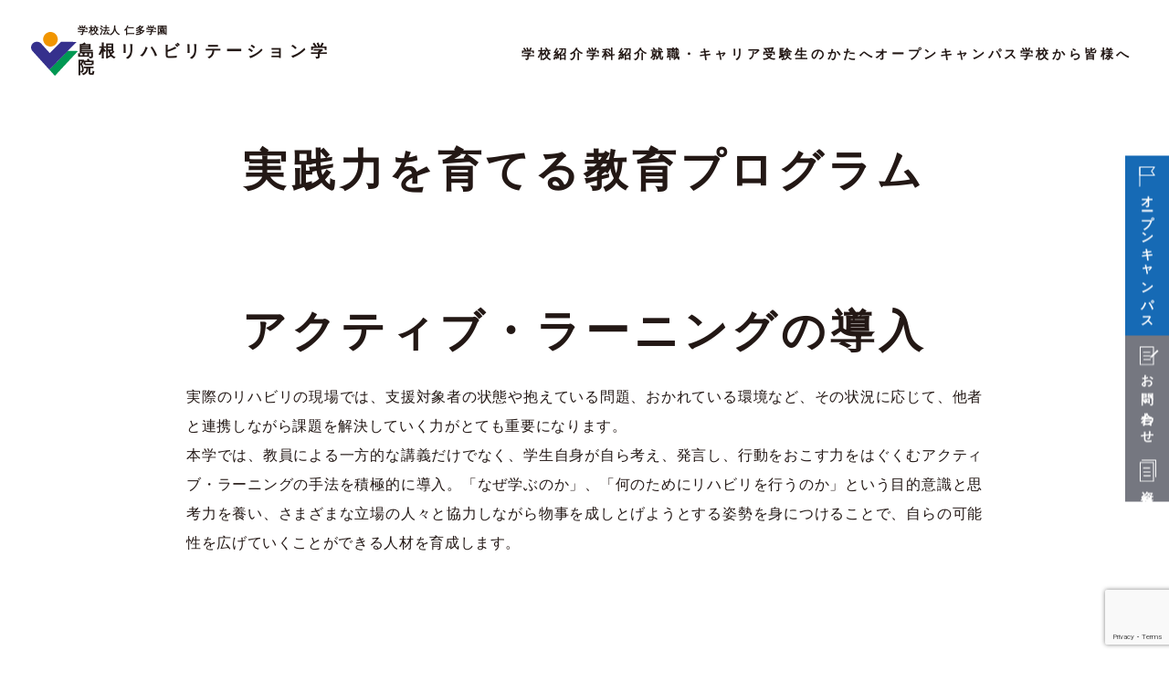

--- FILE ---
content_type: text/html; charset=UTF-8
request_url: https://shima-reha.com/appeal/program/
body_size: 12174
content:
<!DOCTYPE html>
<html lang="ja">
<head>
<!-- Global site tag (gtag.js) - Google Ads: 656338864 -->
<script async src="https://www.googletagmanager.com/gtag/js?id=AW-656338864"></script>
<script>
    window.dataLayer = window.dataLayer || [];
    function gtag(){dataLayer.push(arguments);}
    gtag('js', new Date());

    gtag('config', 'AW-656338864');
</script>
<meta charset="utf-8">
<meta name="viewport" content="width=device-width, initial-scale=1">
<title>実践力を育てる教育プログラム |  学校法人仁多学園 島根リハビリテーション学院ウェブサイト 学校法人仁多学園 島根リハビリテーション学院</title>
<link rel="stylesheet" type="text/css" href="https://shima-reha.com/cms/wp-content/themes/shimariha2025/css/layout.min.css?ver=20250918">
<link rel="preconnect" href="https://fonts.googleapis.com">
<link rel="preconnect" href="https://fonts.gstatic.com" crossorigin>
<link href="https://fonts.googleapis.com/css2?family=Roboto:ital,wght@0,100..900;1,100..900&display=swap" rel="stylesheet">
<meta name='robots' content='max-image-preview:large' />
	<style>img:is([sizes="auto" i], [sizes^="auto," i]) { contain-intrinsic-size: 3000px 1500px }</style>
	
<!-- SEO SIMPLE PACK 3.6.2 -->
<title>実践力を育てる教育プログラム | 学校法人仁多学園 島根リハビリテーション学院</title>
<meta name="description" content="アクティブ・ラーニングの導入 実際のリハビリの現場では、支援対象者の状態や抱えている問題、おかれている環境など、その状況に応じて、他者と連携しながら課題を解決していく力がとても重要になります。 本学では、教員による一方的な講義だけでなく、学">
<link rel="canonical" href="https://shima-reha.com/appeal/program/">
<meta property="og:locale" content="ja_JP">
<meta property="og:type" content="article">
<meta property="og:image" content="https://shima-reha.com/cms/wp-content/uploads/07-2.jpeg">
<meta property="og:title" content="実践力を育てる教育プログラム | 学校法人仁多学園 島根リハビリテーション学院">
<meta property="og:description" content="アクティブ・ラーニングの導入 実際のリハビリの現場では、支援対象者の状態や抱えている問題、おかれている環境など、その状況に応じて、他者と連携しながら課題を解決していく力がとても重要になります。 本学では、教員による一方的な講義だけでなく、学">
<meta property="og:url" content="https://shima-reha.com/appeal/program/">
<meta property="og:site_name" content="学校法人仁多学園 島根リハビリテーション学院">
<meta name="twitter:card" content="summary">
<!-- Google Analytics (gtag.js) -->
<script async src="https://www.googletagmanager.com/gtag/js?id=UA-162805747-1"></script>
<script>
	window.dataLayer = window.dataLayer || [];
	function gtag(){dataLayer.push(arguments);}
	gtag("js", new Date());
	gtag("config", "UA-162805747-1");
</script>
	<!-- / SEO SIMPLE PACK -->

<script type="text/javascript" src="https://shima-reha.com/cms/wp-content/themes/shimariha2025/js/my.bundle.js?ver=20250918" id="my-js"></script>
<script type="text/javascript" src="https://shima-reha.com/cms/wp-includes/js/jquery/jquery.min.js?ver=3.7.1" id="jquery-core-js"></script>
<script type="text/javascript" src="https://shima-reha.com/cms/wp-includes/js/jquery/jquery-migrate.min.js?ver=3.4.1" id="jquery-migrate-js"></script>
<link rel="https://api.w.org/" href="https://shima-reha.com/wp-json/" /><link rel="alternate" title="JSON" type="application/json" href="https://shima-reha.com/wp-json/wp/v2/pages/15" /><link rel='shortlink' href='https://shima-reha.com/?p=15' />
<link rel="alternate" title="oEmbed (JSON)" type="application/json+oembed" href="https://shima-reha.com/wp-json/oembed/1.0/embed?url=https%3A%2F%2Fshima-reha.com%2Fappeal%2Fprogram%2F" />
<link rel="alternate" title="oEmbed (XML)" type="text/xml+oembed" href="https://shima-reha.com/wp-json/oembed/1.0/embed?url=https%3A%2F%2Fshima-reha.com%2Fappeal%2Fprogram%2F&#038;format=xml" />
<link rel="icon" href="https://shima-reha.com/cms/wp-content/uploads/cropped-favicon-32x32.png" sizes="32x32" />
<link rel="icon" href="https://shima-reha.com/cms/wp-content/uploads/cropped-favicon-192x192.png" sizes="192x192" />
<link rel="apple-touch-icon" href="https://shima-reha.com/cms/wp-content/uploads/cropped-favicon-180x180.png" />
<meta name="msapplication-TileImage" content="https://shima-reha.com/cms/wp-content/uploads/cropped-favicon-270x270.png" />
<!-- Begin Mieruca Embed Code -->
<script type="text/javascript" id="mierucajs">
    window.__fid = window.__fid || [];__fid.push([241803997]);
    (function() {
        function mieruca(){if(typeof window.__fjsld != "undefined") return; window.__fjsld = 1; var fjs = document.createElement('script'); fjs.type = 'text/javascript'; fjs.async = true; fjs.id = "fjssync"; var timestamp = new Date;fjs.src = ('https:' == document.location.protocol ? 'https' : 'http') + '://hm.mieru-ca.com/service/js/mieruca-hm.js?v='+ timestamp.getTime(); var x = document.getElementsByTagName('script')[0]; x.parentNode.insertBefore(fjs, x); };
        setTimeout(mieruca, 500); document.readyState != "complete" ? (window.attachEvent ? window.attachEvent("onload", mieruca) : window.addEventListener("load", mieruca, false)) : mieruca();
    })();
</script>
<!-- End Mieruca Embed Code -->
</head>
<body id="top">
<section id="news" class="subPage">
    <header class="header">
        <div class="menu">
            <div class="bar"></div>
            <div class="bar2"></div>
            <div class="bar3"></div>
        </div>
        <div class="h1">
            <a href="https://shima-reha.com/">
                <img src="https://shima-reha.com/cms/wp-content/themes/shimariha2025/img/logo.svg" alt="島根リハビリテーション学院">
                <span>学校法人 仁多学園<strong>島根リハビリテーション学院</strong></span>
            </a>
        </div>
        <nav>
            <div class="wrap">
                <ul class="nav">
                    <li class="parent">
                        <a href="javascript:void(0);">学校紹介</a>
                        <div class="child">
                            <ul>
                                <li><a href="https://shima-reha.com/reason/">シマリハの魅力</a></li>
                                <li><a href="https://shima-reha.com/campus-life/">キャンパスライフ</a></li>
                                <li><a href="https://shima-reha.com/about/">学校概要</a></li>
                                <li><a href="https://shima-reha.com/facility/">施設・設備</a></li>
                                <li><a href="https://shima-reha.com/access/">アクセス</a></li>
                            </ul>
                        </div>
                    </li>
                    <li class="parent">
                        <a href="javascript:void(0);">学科紹介</a>
                        <div class="child">
                            <ul>
                                <li><a href="https://shima-reha.com/pt-gakka/">理学療法学科</a></li>
                                <li><a href="https://shima-reha.com/ot-gakka/">作業療法学科</a></li>
                            </ul>
                        </div>
                    </li>
                    <li><a href="https://shima-reha.com/employment/">就職・キャリア</a></li>
                    <li class="parent">
                        <a href="javascript:void(0);">受験生のかたへ</a>
                        <div class="child">
                            <ul>
                                <li><a href="https://shima-reha.com/gu-shiken/">入試情報</a></li>
                                <li><a href="https://shima-reha.com/gu-gakuhi/">学費・学生支援制度</a></li>
                                <li><a href="https://shima-reha.com/campus-life/#dorm">宿舎紹介</a></li>
                                <li><a href="https://shima-reha.com/gu-hennyu/">編入学制度</a></li>
                            </ul>
                        </div>
                    </li>
                    <li><a href="https://shima-reha.com/opencampus/">オープンキャンパス</a></li>
                    <li class="parent last">
                        <a href="javascript:void(0);">学校から皆様へ</a>
                        <div class="child">
                            <ul>
                                <li><a href="https://shima-reha.com/info/学生の皆さまへ/">学生の皆さまへ</a></li>
                                <li><a href="https://shima-reha.com/info/graduate/">卒業生の皆さまへ</a></li>
                                <li><a href="https://shima-reha.com/info/rinsyo/">臨床実習指導者の皆さまへ</a></li>
                                <li><a href="https://shima-reha.com/info/recruiting/">採用ご担当者さまへ</a></li>
                                <li><a href="https://shima-reha.com/info/saiyou-info/">教員・職員募集情報</a></li>
                                <li><a href="https://shima-reha.com/info/info_disclosure/">情報公開</a></li>
                            </ul>
                        </div>
                    </li>
                </ul>
                <ul class="sns">
                    <li><a href="https://www.instagram.com/shimane_reha/" target="_blank"><img src="https://shima-reha.com/cms/wp-content/themes/shimariha2025/img/instagram.svg" alt="instagram"></a></li>
                    <li><a href="https://www.facebook.com/ShimaRehaLove/" target="_blank"><img src="https://shima-reha.com/cms/wp-content/themes/shimariha2025/img/facebook.svg" alt="facebook"></a></li>
                    <li><a href="https://www.youtube.com/channel/UC0ZQztJwQXEVo6MGm4T1Vqw/featured" target="_blank"><img src="https://shima-reha.com/cms/wp-content/themes/shimariha2025/img/youtube.svg" alt="youtube"></a></li>
                </ul>
            </div>
        </nav>
        <ul class="sideNav">
            <li><a href="https://shima-reha.com/opencampus/"><img src="https://shima-reha.com/cms/wp-content/themes/shimariha2025/img/frag.svg" alt="オープンキャンパス"><span>オープンキャンパス</span></a></li>
            <li><a href="https://shima-reha.com/contact/"><img src="https://shima-reha.com/cms/wp-content/themes/shimariha2025/img/icon1.svg" alt="お問い合わせ"><span>お問い合わせ</span></a></li>
            <li><a href="https://shima-reha.com/contact/request/"><img src="https://shima-reha.com/cms/wp-content/themes/shimariha2025/img/icon2.svg" alt="資料請求"><span>資料請求</span></a></li>
        </ul>
    </header>
    <main class="contents">
        <div class="post">
            <h1>実践力を育てる教育プログラム</h1>
                            <h2>アクティブ・ラーニングの導入</h2>
<p>実際のリハビリの現場では、支援対象者の状態や抱えている問題、おかれている環境など、その状況に応じて、他者と連携しながら課題を解決していく力がとても重要になります。<br />
本学では、教員による一方的な講義だけでなく、学生自身が自ら考え、発言し、行動をおこす力をはぐくむアクティブ・ラーニングの手法を積極的に導入。「なぜ学ぶのか」、「何のためにリハビリを行うのか」という目的意識と思考力を養い、さまざまな立場の人々と協力しながら物事を成しとげようとする姿勢を身につけることで、自らの可能性を広げていくことができる人材を育成します。</p>
<h2>反転授業</h2>
<p>まだ習っていない知識について、テキストや映像などの教材を使って学生だけで予習を行い、授業でその内容を応用した意見交換や実技演習を行います。予習が欠かせないものになるので「自宅学習が重要である」という認識が高まるとともに、覚えてきた知識・技術の応用的な実践を通して内容の理解をより深めることができます。</p>
<div class="t_box">
<h3>（例）理学療法検査測定法Ⅱ</h3>
<ul>
<li><img decoding="async" class="alignnone size-full wp-image-92" src="https://shima-reha.com/cms/wp-content/uploads/2020/04/01@2x-1.jpg" alt="" width="200" height="150" /><strong>01</strong><br />
教員から「MMT（筋力の低下を徒手的に評価する検査法）での肩関節の評価を行う」という次回講義のゴールを示されます。</li>
<li class="pro-syu"><img decoding="async" class="alignnone size-full wp-image-92" src="https://shima-reha.com/cms/wp-content/uploads/2020/04/pixta_58308717_M.jpg" alt="" width="200" height="150" /><strong>02</strong><br />
評価方法を説明する映像を配布し、次の授業までに、学生のみで映像を見ながら予習を行います。</li>
<li><img decoding="async" class="alignnone size-full wp-image-92" src="https://shima-reha.com/cms/wp-content/uploads/2020/04/03@2x-1.jpg" alt="" width="200" height="150" /><strong>03</strong><br />
授業で、予習で学んだ評価方法の実践を行います。</li>
<li><img loading="lazy" decoding="async" class="alignnone size-full wp-image-92" src="https://shima-reha.com/cms/wp-content/uploads/2020/04/04@2x-1.jpg" alt="" width="200" height="150" /><strong>04</strong><br />
実践と同時に、教員の指導とディスカッションを通し、自らの技術の習得を確かめます。</li>
</ul>
</div>
<h2>PBL（ Problem Based Learning ）</h2>
<p>「課題解決型学習」とも呼ばれ、授業の中で設定されたあるテーマについて問題を発見し、その解決策を考え、提案するプロセスを経験する学習形式です。答えの用意されていない問いに対して向き合い、問題を自ら発見・解決する力を身につけ、チームで課題に取り組む能力を養います。</p>
<div class="t_box">
<h3>（例）応用作業分析学</h3>
<ul>
<li><img loading="lazy" decoding="async" class="alignnone wp-image-14063 size-full" src="https://shima-reha.com/cms/wp-content/uploads/PBL堀江先生１-scaled-e1682987582813.jpg" alt="" width="200" height="133" /><strong>01</strong><br />
架空の支援対象者を設定し、そのカルテ情報を示します。</li>
<li><img loading="lazy" decoding="async" class="alignnone wp-image-14062 size-full" src="https://shima-reha.com/cms/wp-content/uploads/PBL２グループワーク-scaled-e1682987659400.jpg" alt="" width="200" height="133" /><strong>02</strong><br />
グループに分かれて、関連する症例に関する情報を集めます。</li>
<li><img loading="lazy" decoding="async" class="alignnone size-full wp-image-92" src="https://shima-reha.com/cms/wp-content/uploads/2020/04/07@2x-1.jpg" alt="" width="200" height="150" /><strong>03</strong><br />
今回のケースに適切なリハビリのプログラムを検討します。</li>
<li><img loading="lazy" decoding="async" class="alignnone wp-image-14064 size-full" src="https://shima-reha.com/cms/wp-content/uploads/PBL堀江先生２-scaled-e1682987687777.jpg" alt="" width="200" height="133" /><strong>04</strong><br />
グループごとに発表を行い、教員のフィードバックを受けます。</li>
</ul>
</div>
<h2>「地域のつながり」を活かした独自の新科目</h2>
<p>人は、人と関わり社会に参加することを通して、誰かに自分の存在を受け入れてもらい、必要とされる喜びを実感します。本学ではこうした「地域のつながり」に着目し、地域のさまざまな主体を巻き込んで地域全体の健康増進と生きがいづくりをめざすアプローチを学ぶ新たなカリキュラムを導入。年代や立場、病気や障がいをこえてともに生きる社会の仕組みづくりに貢献できるリハビリテーション人材を育成します。</p>
<table>
<tbody>
<tr>
<th class="bgcolor">理学療法科目</th>
<td class="bgcolor2">スポーツ理学療法演習、地域理学療法論</td>
</tr>
<tr>
<th class="bgcolor3">作業療法科目</th>
<td class="bgcolor4">地域マネジメント論、地域インクルーシブ論</td>
</tr>
<tr>
<th class="bgcolor5">選択科目</th>
<td class="bgcolor6">地域理学療法実習、障がい者スポーツ、チャイルドサポート、<br />メンタルサポート＆ソーシャルネットワーク、コミュニティデザイン</td>
</tr>
<tr>
<th class="bgcolor7">サークル活動</th>
<td class="bgcolor8">スポーツトレーナーサークル、地域リハビリテーションサークル、<br />作業大好きサークル</td>
</tr>
</tbody>
</table>
    <a class="cm_link fit " href="../curriculum/">
        <span class="bg"></span>
        <span class="txt">自由選択型科目の導入へ</span>
    </a>

<h2>選択科目 CBR（Community Based Rehabilitation）<br />
まちの自立力を高める「リハビリ✖️ まちづくり実践プロジェクト」</h2>
<p>2018年度にスタートした、多職種連携によるCBR（Community Based Rehabilitation：地域を基盤にしたリハビリテーション）を課題解決型授業として取り入れた授業プログラムです。<br />
本授業で学生は「地域のつながりをリハビリに活かすことで、一人ひとりがより自分らしく生きることのできる社会をつくる」というCBRの考え方にもとづき、フィールドに出かけ、地域のあちこちにある資源と人とを結びつけることで地域全体の力を引き出す仕組みやきっかけをつくるプロセスを経験します。<br />
理学・作業療法士にかぎらず、地域の現場の第一線で活躍するさまざまな専門職・団体の外部講師からサポートを受け、異なる業種・職種と連携したCBRの枠組みとアプローチを実践的に学びます。<br />
※ 三刀屋地区まちづくり協議会と株式会社Community Careとの三者共同プロジェクト<br />
<img loading="lazy" decoding="async" class="alignnone size-medium wp-image-250" src="https://shimane-web0.sakura.ne.jp/wp4/wp-content/uploads/2020/04/長方形-990-1000x193.png" alt="" width="1000" height="193" /></p>
<h2>授業のねらい</h2>
<div class="t_box3">
<ul>
<li><strong>問題発見・解決力<br />
</strong>「現地調査→問題の発見→解決策の検討→外部に向けた提案→フィードバック」という授業プロセスを通じて現場で活かせる問題発見・解決力を高める。</li>
<li><strong>多職種・異業種連携力</strong><br />
異なる職種や業種と連携し、お互いの強みを活かしながら柔軟な発想で効果の高い課題解決をはかる力を身につける。</li>
<li><strong>地域をとらえる力</strong><br />
①保健、②教育、③社会、④生活、⑤エンパワメント（動機づけ）の5つの観点から地域をとらえる力をつける</li>
</ul>
<p><img loading="lazy" decoding="async" class="alignnone size-medium wp-image-258 aligncenter" src="https://shima-reha.com/cms/wp-content/uploads/2020/04/unnamed-file-1.png" alt="" width="389" height="364" /></p>
</div>
<h3>カリキュラムの流れ</h3>
<div class="t_box2">
<ul>
<li><strong><img loading="lazy" decoding="async" class="alignnone size-full wp-image-251" src="https://shima-reha.com/cms/wp-content/uploads/2020/04/957.png" alt="" width="175" height="125" />基礎学習</strong><br />
リハビリにおけるCBRの枠組みや目指す社会像、アプローチについて学びます。グループに分かれ、学内の課題を調査するワークを行い、フィールドワークに向けた準備を進めます</li>
<li><strong><img loading="lazy" decoding="async" class="alignnone size-medium wp-image-252" src="https://shima-reha.com/cms/wp-content/uploads/2020/04/958.png" alt="" width="175" height="125" />フィールドワーク</strong><br />
雲南市三刀屋地区の商店や住民のサロンなどさまざまな現場を訪れます。住民の方々との対話のなかで深くヒアリングを重ね、地域の魅力や困りごとを丁寧に探っていきます。</li>
<li><strong><img loading="lazy" decoding="async" class="alignnone size-medium wp-image-253" src="https://shima-reha.com/cms/wp-content/uploads/2020/04/959.png" alt="" width="175" height="125" />企画提案の作成</strong><br />
調査から得た情報をもとに、まちが抱えている課題を自分たちの視点から明らかにし、「地域のつながりを活かした、だれもが自分らしく生きていけるまちづくり」に向けた企画提案を考えます。</li>
<li><strong><img loading="lazy" decoding="async" class="alignnone size-medium wp-image-254" src="https://shima-reha.com/cms/wp-content/uploads/2020/04/960.png" alt="" width="175" height="125" />最終発表</strong><br />
三刀屋地区にて、市職員やまちの住民に向けてフィールドワークの結果と自分たちの考えた企画提案を発表します。まちの課題やその解決に向けたアクションについて、参加者で意見を交換します。</li>
<li class="pro-syu"><strong><img loading="lazy" decoding="async" class="alignnone size-medium wp-image-255" src="https://shima-reha.com/cms/wp-content/uploads/2020/04/86625260_2674284365954801_4432455869229170688_n.jpg" alt="" width="175" height="125" />実践</strong><br />
企画提案の内容を現実に実施可能な形にまで具体化して三刀屋地区まちづくり協議会や住民組織と連携したイベントや活動として実行にうつし、住民の方々の反応や効果を検証します。</li>
</ul>
</div>
<h2>理学療法学科「スポーツ理学療法学」</h2>
<p>スポーツの舞台で、選手が最高の結果を出せるようサポートを行うスポーツトレーナー。トレーニング指導をはじめ、競技中や練習中のケガの予防と応急処置、試合に向けたコンディション調整など、理学療法の観点から選手とチームを支える縁の下の力持ち的存在です。<br />
本学卒業生であり、島根県アスレティックトレーナー協議会の会長を務める川本晃平氏を講師として実際のスポーツ現場で求められる実践的な知識・技術を身に着けます。</p>
<ul class="col2">
<li><img loading="lazy" decoding="async" class="alignnone size-medium wp-image-256" src="https://shima-reha.com/cms/wp-content/uploads/2020/04/962.png" alt="" width="460" height="320" /></li>
<li><img loading="lazy" decoding="async" class="alignnone size-medium wp-image-257" src="https://shima-reha.com/cms/wp-content/uploads/2020/04/963.png" alt="" width="460" height="320" /></li>
</ul>
<h3>授業のねらい</h3>
<ul class="t_ul">
<li>スポーツ外傷および障がいの基礎知識を習得する。</li>
<li>実際に自身でスポーツ選手へのリハビリテーションを実施する力をつける。</li>
<li>選手や監督へコンディショニング方法や応急処置の指導を行う力をつける。</li>
</ul>
    <a class="cm_link fit " href="../../department/ph-gakka/">
        <span class="bg"></span>
        <span class="txt">理学療法学科 学科紹介へ</span>
    </a>

<h2>作業療法学科「地域インクルーシブ論」</h2>
<p>病気や障がいというハードルを越えてさまざまな人々が交わり、互いを認め合うことで自分らしい生き方を送ることができる「地域共生社会」。<br />
従来から「支援対象者にとって最良の社会への適応のサポート」を行ってきた作業療法士には、住民や行政、企業や民間団体を巻き込んだ社会参画の仕組みづくりにおいてその能力を発揮することが期待されています。<br />
株式会社Community Careにて作業療法士の視点や知見を活かしまちづくりに関わっている藤井寛幸氏を講師に招き、1～2年次に習得した作業療法の知識・技術を応用しながら、その実践的手法を学びます。</p>
<ul class="col2">
<li><img loading="lazy" decoding="async" class="alignnone size-medium wp-image-5867" src="https://shima-reha.com/cms/wp-content/uploads/2020/04/10103045-1000x667.jpg" alt="" width="1000" height="667" srcset="https://shima-reha.com/cms/wp-content/uploads/2020/04/10103045-1000x667.jpg 1000w, https://shima-reha.com/cms/wp-content/uploads/2020/04/10103045-2000x1333.jpg 2000w, https://shima-reha.com/cms/wp-content/uploads/2020/04/10103045-768x512.jpg 768w, https://shima-reha.com/cms/wp-content/uploads/2020/04/10103045-1536x1024.jpg 1536w, https://shima-reha.com/cms/wp-content/uploads/2020/04/10103045-2048x1365.jpg 2048w" sizes="auto, (max-width: 1000px) 100vw, 1000px" /></li>
<li><img loading="lazy" decoding="async" class="alignnone size-medium wp-image-5868" src="https://shima-reha.com/cms/wp-content/uploads/2020/04/10103049-1000x666.jpg" alt="" width="1000" height="666" srcset="https://shima-reha.com/cms/wp-content/uploads/2020/04/10103049-1000x666.jpg 1000w, https://shima-reha.com/cms/wp-content/uploads/2020/04/10103049-768x512.jpg 768w, https://shima-reha.com/cms/wp-content/uploads/2020/04/10103049.jpg 1441w" sizes="auto, (max-width: 1000px) 100vw, 1000px" /></li>
</ul>
<h3>授業のねらい</h3>
<ul class="t_ul">
<li>これからの医療・福祉のコンセプトとなる「地域共生社会」に関する理解を深める。</li>
<li>実地域共生社会において、作業療法士の専門性を活用するための知識と実践的スキルを習得する。</li>
<li>一連の講義と演習を通じて、自らの仕事における目的意識を身につける。</li>
</ul>
    <a class="cm_link fit " href="../../department/ot-gakka/">
        <span class="bg"></span>
        <span class="txt">作業療法学科 学科紹介へ</span>
    </a>

                    </div>
    </main>
        <footer class="footer">
            <div class="inner">
                <p>文部科学大臣認定 職業実践専門課程認定<br>学校法人 仁多学園</p>
                <div class="author">島根リハビリテーション学院</div>
                <address>
                    〒699-1511 島根県仁多郡奥出雲町三成1625番地1<br>
                    TEL.0854-54-0001<br>
                    FAX.0854-54-0002<br>
                    MAIL　<a href="mailto:shi-reha@mx.miracle.ne.jp">shi-reha@mx.miracle.ne.jp</a>
                </address>
                <ul class="sns">
                    <li><a href="https://www.instagram.com/shimane_reha/" target="_blank"><img src="https://shima-reha.com/cms/wp-content/themes/shimariha2025/img/instagram.svg" alt="instagram"></a></li>
                    <li><a href="https://www.facebook.com/ShimaRehaLove/" target="_blank"><img src="https://shima-reha.com/cms/wp-content/themes/shimariha2025/img/facebook.svg" alt="facebook"></a></li>
                    <li><a href="https://www.youtube.com/channel/UC0ZQztJwQXEVo6MGm4T1Vqw/featured" target="_blank"><img src="https://shima-reha.com/cms/wp-content/themes/shimariha2025/img/youtube.svg" alt="youtube"></a></li>
                </ul>
                <ul class="nav">
                    <li class="parent">
                        <a href="javascript: void(0);" class="disable">学校紹介</a>
                        <ul class="child">
                            <li><a href="https://shima-reha.com/reason/">シマリハの魅力</a></li>
                            <li><a href="https://shima-reha.com/campus-life/">キャンパスライフ</a></li>
                            <li><a href="https://shima-reha.com/about/">学校概要</a></li>
                            <li><a href="https://shima-reha.com/facility/">施設・設備</a></li>
                            <li><a href="https://shima-reha.com/access/">アクセス</a></li>
                        </ul>
                    </li>
                    <li class="parent">
                        <a href="javascript: void(0);" class="disable">学科紹介</a>
                        <ul class="child">
                            <li><a href="https://shima-reha.com/pt-gakka/">理学療法学科</a></li>
                            <li><a href="https://shima-reha.com/ot-gakka/">作業療法学科</a></li>
                        </ul>
                    </li>
                    <li><a href="https://shima-reha.com/employment/">就職・キャリア</a></li>
                    <li class="parent">
                        <a href="javascript: void(0);" class="disable">受験生のかたへ</a>
                        <ul class="child">
                            <li><a href="https://shima-reha.com/gu-shiken/">入試情報</a></li>
                            <li><a href="https://shima-reha.com/gu-gakuhi/">学費・学生支援制度</a></li>
                            <li><a href="https://shima-reha.com/campus-life/#dorm">宿舎紹介</a></li>
                            <li><a href="https://shima-reha.com/gu-hennyu/">編入学制度</a></li>
                        </ul>
                    </li>
                    <li><a href="https://shima-reha.com/opencampus/">オープンキャンパス</a></li>
                    <li class="parent">
                        <a href="javascript: void(0);" class="disable">学校から皆様へ</a>
                        <ul class="child">
                            <li><a href="https://shima-reha.com/info/学生の皆さまへ/">学生の皆さまへ</a></li>
                            <li><a href="https://shima-reha.com/info/graduate/">卒業生の皆さまへ</a></li>
                            <li><a href="https://shima-reha.com/info/rinsyo/">臨床実習指導者の皆さまへ</a></li>
                            <li><a href="https://shima-reha.com/info/recruiting/">採用ご担当者さまへ</a></li>
                            <li><a href="https://shima-reha.com/info/saiyou-info/">教員・職員募集情報</a></li>
                            <li><a href="https://shima-reha.com/info/info_disclosure/">情報公開</a></li>
                        </ul>
                    </li>
                </ul>
            </div>
        </footer>
    </section>
    <div class="ua pcNone"></div>
<script type="speculationrules">
{"prefetch":[{"source":"document","where":{"and":[{"href_matches":"\/*"},{"not":{"href_matches":["\/cms\/wp-*.php","\/cms\/wp-admin\/*","\/cms\/wp-content\/uploads\/*","\/cms\/wp-content\/*","\/cms\/wp-content\/plugins\/*","\/cms\/wp-content\/themes\/shimariha2025\/*","\/*\\?(.+)"]}},{"not":{"selector_matches":"a[rel~=\"nofollow\"]"}},{"not":{"selector_matches":".no-prefetch, .no-prefetch a"}}]},"eagerness":"conservative"}]}
</script>
<style id='global-styles-inline-css' type='text/css'>
:root{--wp--preset--aspect-ratio--square: 1;--wp--preset--aspect-ratio--4-3: 4/3;--wp--preset--aspect-ratio--3-4: 3/4;--wp--preset--aspect-ratio--3-2: 3/2;--wp--preset--aspect-ratio--2-3: 2/3;--wp--preset--aspect-ratio--16-9: 16/9;--wp--preset--aspect-ratio--9-16: 9/16;--wp--preset--color--black: #000000;--wp--preset--color--cyan-bluish-gray: #abb8c3;--wp--preset--color--white: #ffffff;--wp--preset--color--pale-pink: #f78da7;--wp--preset--color--vivid-red: #cf2e2e;--wp--preset--color--luminous-vivid-orange: #ff6900;--wp--preset--color--luminous-vivid-amber: #fcb900;--wp--preset--color--light-green-cyan: #7bdcb5;--wp--preset--color--vivid-green-cyan: #00d084;--wp--preset--color--pale-cyan-blue: #8ed1fc;--wp--preset--color--vivid-cyan-blue: #0693e3;--wp--preset--color--vivid-purple: #9b51e0;--wp--preset--gradient--vivid-cyan-blue-to-vivid-purple: linear-gradient(135deg,rgba(6,147,227,1) 0%,rgb(155,81,224) 100%);--wp--preset--gradient--light-green-cyan-to-vivid-green-cyan: linear-gradient(135deg,rgb(122,220,180) 0%,rgb(0,208,130) 100%);--wp--preset--gradient--luminous-vivid-amber-to-luminous-vivid-orange: linear-gradient(135deg,rgba(252,185,0,1) 0%,rgba(255,105,0,1) 100%);--wp--preset--gradient--luminous-vivid-orange-to-vivid-red: linear-gradient(135deg,rgba(255,105,0,1) 0%,rgb(207,46,46) 100%);--wp--preset--gradient--very-light-gray-to-cyan-bluish-gray: linear-gradient(135deg,rgb(238,238,238) 0%,rgb(169,184,195) 100%);--wp--preset--gradient--cool-to-warm-spectrum: linear-gradient(135deg,rgb(74,234,220) 0%,rgb(151,120,209) 20%,rgb(207,42,186) 40%,rgb(238,44,130) 60%,rgb(251,105,98) 80%,rgb(254,248,76) 100%);--wp--preset--gradient--blush-light-purple: linear-gradient(135deg,rgb(255,206,236) 0%,rgb(152,150,240) 100%);--wp--preset--gradient--blush-bordeaux: linear-gradient(135deg,rgb(254,205,165) 0%,rgb(254,45,45) 50%,rgb(107,0,62) 100%);--wp--preset--gradient--luminous-dusk: linear-gradient(135deg,rgb(255,203,112) 0%,rgb(199,81,192) 50%,rgb(65,88,208) 100%);--wp--preset--gradient--pale-ocean: linear-gradient(135deg,rgb(255,245,203) 0%,rgb(182,227,212) 50%,rgb(51,167,181) 100%);--wp--preset--gradient--electric-grass: linear-gradient(135deg,rgb(202,248,128) 0%,rgb(113,206,126) 100%);--wp--preset--gradient--midnight: linear-gradient(135deg,rgb(2,3,129) 0%,rgb(40,116,252) 100%);--wp--preset--font-size--small: 13px;--wp--preset--font-size--medium: 20px;--wp--preset--font-size--large: 36px;--wp--preset--font-size--x-large: 42px;--wp--preset--spacing--20: 0.44rem;--wp--preset--spacing--30: 0.67rem;--wp--preset--spacing--40: 1rem;--wp--preset--spacing--50: 1.5rem;--wp--preset--spacing--60: 2.25rem;--wp--preset--spacing--70: 3.38rem;--wp--preset--spacing--80: 5.06rem;--wp--preset--shadow--natural: 6px 6px 9px rgba(0, 0, 0, 0.2);--wp--preset--shadow--deep: 12px 12px 50px rgba(0, 0, 0, 0.4);--wp--preset--shadow--sharp: 6px 6px 0px rgba(0, 0, 0, 0.2);--wp--preset--shadow--outlined: 6px 6px 0px -3px rgba(255, 255, 255, 1), 6px 6px rgba(0, 0, 0, 1);--wp--preset--shadow--crisp: 6px 6px 0px rgba(0, 0, 0, 1);}:root { --wp--style--global--content-size: 960px;--wp--style--global--wide-size: 1200px; }:where(body) { margin: 0; }.wp-site-blocks > .alignleft { float: left; margin-right: 2em; }.wp-site-blocks > .alignright { float: right; margin-left: 2em; }.wp-site-blocks > .aligncenter { justify-content: center; margin-left: auto; margin-right: auto; }:where(.wp-site-blocks) > * { margin-block-start: 24px; margin-block-end: 0; }:where(.wp-site-blocks) > :first-child { margin-block-start: 0; }:where(.wp-site-blocks) > :last-child { margin-block-end: 0; }:root { --wp--style--block-gap: 24px; }:root :where(.is-layout-flow) > :first-child{margin-block-start: 0;}:root :where(.is-layout-flow) > :last-child{margin-block-end: 0;}:root :where(.is-layout-flow) > *{margin-block-start: 24px;margin-block-end: 0;}:root :where(.is-layout-constrained) > :first-child{margin-block-start: 0;}:root :where(.is-layout-constrained) > :last-child{margin-block-end: 0;}:root :where(.is-layout-constrained) > *{margin-block-start: 24px;margin-block-end: 0;}:root :where(.is-layout-flex){gap: 24px;}:root :where(.is-layout-grid){gap: 24px;}.is-layout-flow > .alignleft{float: left;margin-inline-start: 0;margin-inline-end: 2em;}.is-layout-flow > .alignright{float: right;margin-inline-start: 2em;margin-inline-end: 0;}.is-layout-flow > .aligncenter{margin-left: auto !important;margin-right: auto !important;}.is-layout-constrained > .alignleft{float: left;margin-inline-start: 0;margin-inline-end: 2em;}.is-layout-constrained > .alignright{float: right;margin-inline-start: 2em;margin-inline-end: 0;}.is-layout-constrained > .aligncenter{margin-left: auto !important;margin-right: auto !important;}.is-layout-constrained > :where(:not(.alignleft):not(.alignright):not(.alignfull)){max-width: var(--wp--style--global--content-size);margin-left: auto !important;margin-right: auto !important;}.is-layout-constrained > .alignwide{max-width: var(--wp--style--global--wide-size);}body .is-layout-flex{display: flex;}.is-layout-flex{flex-wrap: wrap;align-items: center;}.is-layout-flex > :is(*, div){margin: 0;}body .is-layout-grid{display: grid;}.is-layout-grid > :is(*, div){margin: 0;}body{padding-top: 0px;padding-right: 0px;padding-bottom: 0px;padding-left: 0px;}a:where(:not(.wp-element-button)){text-decoration: false;}:root :where(.wp-element-button, .wp-block-button__link){background-color: #32373c;border-width: 0;color: #fff;font-family: inherit;font-size: inherit;line-height: inherit;padding: calc(0.667em + 2px) calc(1.333em + 2px);text-decoration: none;}.has-black-color{color: var(--wp--preset--color--black) !important;}.has-cyan-bluish-gray-color{color: var(--wp--preset--color--cyan-bluish-gray) !important;}.has-white-color{color: var(--wp--preset--color--white) !important;}.has-pale-pink-color{color: var(--wp--preset--color--pale-pink) !important;}.has-vivid-red-color{color: var(--wp--preset--color--vivid-red) !important;}.has-luminous-vivid-orange-color{color: var(--wp--preset--color--luminous-vivid-orange) !important;}.has-luminous-vivid-amber-color{color: var(--wp--preset--color--luminous-vivid-amber) !important;}.has-light-green-cyan-color{color: var(--wp--preset--color--light-green-cyan) !important;}.has-vivid-green-cyan-color{color: var(--wp--preset--color--vivid-green-cyan) !important;}.has-pale-cyan-blue-color{color: var(--wp--preset--color--pale-cyan-blue) !important;}.has-vivid-cyan-blue-color{color: var(--wp--preset--color--vivid-cyan-blue) !important;}.has-vivid-purple-color{color: var(--wp--preset--color--vivid-purple) !important;}.has-black-background-color{background-color: var(--wp--preset--color--black) !important;}.has-cyan-bluish-gray-background-color{background-color: var(--wp--preset--color--cyan-bluish-gray) !important;}.has-white-background-color{background-color: var(--wp--preset--color--white) !important;}.has-pale-pink-background-color{background-color: var(--wp--preset--color--pale-pink) !important;}.has-vivid-red-background-color{background-color: var(--wp--preset--color--vivid-red) !important;}.has-luminous-vivid-orange-background-color{background-color: var(--wp--preset--color--luminous-vivid-orange) !important;}.has-luminous-vivid-amber-background-color{background-color: var(--wp--preset--color--luminous-vivid-amber) !important;}.has-light-green-cyan-background-color{background-color: var(--wp--preset--color--light-green-cyan) !important;}.has-vivid-green-cyan-background-color{background-color: var(--wp--preset--color--vivid-green-cyan) !important;}.has-pale-cyan-blue-background-color{background-color: var(--wp--preset--color--pale-cyan-blue) !important;}.has-vivid-cyan-blue-background-color{background-color: var(--wp--preset--color--vivid-cyan-blue) !important;}.has-vivid-purple-background-color{background-color: var(--wp--preset--color--vivid-purple) !important;}.has-black-border-color{border-color: var(--wp--preset--color--black) !important;}.has-cyan-bluish-gray-border-color{border-color: var(--wp--preset--color--cyan-bluish-gray) !important;}.has-white-border-color{border-color: var(--wp--preset--color--white) !important;}.has-pale-pink-border-color{border-color: var(--wp--preset--color--pale-pink) !important;}.has-vivid-red-border-color{border-color: var(--wp--preset--color--vivid-red) !important;}.has-luminous-vivid-orange-border-color{border-color: var(--wp--preset--color--luminous-vivid-orange) !important;}.has-luminous-vivid-amber-border-color{border-color: var(--wp--preset--color--luminous-vivid-amber) !important;}.has-light-green-cyan-border-color{border-color: var(--wp--preset--color--light-green-cyan) !important;}.has-vivid-green-cyan-border-color{border-color: var(--wp--preset--color--vivid-green-cyan) !important;}.has-pale-cyan-blue-border-color{border-color: var(--wp--preset--color--pale-cyan-blue) !important;}.has-vivid-cyan-blue-border-color{border-color: var(--wp--preset--color--vivid-cyan-blue) !important;}.has-vivid-purple-border-color{border-color: var(--wp--preset--color--vivid-purple) !important;}.has-vivid-cyan-blue-to-vivid-purple-gradient-background{background: var(--wp--preset--gradient--vivid-cyan-blue-to-vivid-purple) !important;}.has-light-green-cyan-to-vivid-green-cyan-gradient-background{background: var(--wp--preset--gradient--light-green-cyan-to-vivid-green-cyan) !important;}.has-luminous-vivid-amber-to-luminous-vivid-orange-gradient-background{background: var(--wp--preset--gradient--luminous-vivid-amber-to-luminous-vivid-orange) !important;}.has-luminous-vivid-orange-to-vivid-red-gradient-background{background: var(--wp--preset--gradient--luminous-vivid-orange-to-vivid-red) !important;}.has-very-light-gray-to-cyan-bluish-gray-gradient-background{background: var(--wp--preset--gradient--very-light-gray-to-cyan-bluish-gray) !important;}.has-cool-to-warm-spectrum-gradient-background{background: var(--wp--preset--gradient--cool-to-warm-spectrum) !important;}.has-blush-light-purple-gradient-background{background: var(--wp--preset--gradient--blush-light-purple) !important;}.has-blush-bordeaux-gradient-background{background: var(--wp--preset--gradient--blush-bordeaux) !important;}.has-luminous-dusk-gradient-background{background: var(--wp--preset--gradient--luminous-dusk) !important;}.has-pale-ocean-gradient-background{background: var(--wp--preset--gradient--pale-ocean) !important;}.has-electric-grass-gradient-background{background: var(--wp--preset--gradient--electric-grass) !important;}.has-midnight-gradient-background{background: var(--wp--preset--gradient--midnight) !important;}.has-small-font-size{font-size: var(--wp--preset--font-size--small) !important;}.has-medium-font-size{font-size: var(--wp--preset--font-size--medium) !important;}.has-large-font-size{font-size: var(--wp--preset--font-size--large) !important;}.has-x-large-font-size{font-size: var(--wp--preset--font-size--x-large) !important;}
:root :where(.wp-block-pullquote){font-size: 1.5em;line-height: 1.6;}
</style>
<script type="text/javascript" src="https://shima-reha.com/cms/wp-includes/js/dist/hooks.min.js?ver=4d63a3d491d11ffd8ac6" id="wp-hooks-js"></script>
<script type="text/javascript" src="https://shima-reha.com/cms/wp-includes/js/dist/i18n.min.js?ver=5e580eb46a90c2b997e6" id="wp-i18n-js"></script>
<script type="text/javascript" id="wp-i18n-js-after">
/* <![CDATA[ */
wp.i18n.setLocaleData( { 'text direction\u0004ltr': [ 'ltr' ] } );
/* ]]> */
</script>
<script type="text/javascript" src="https://shima-reha.com/cms/wp-content/plugins/contact-form-7/includes/swv/js/index.js?ver=6.1.1" id="swv-js"></script>
<script type="text/javascript" id="contact-form-7-js-translations">
/* <![CDATA[ */
( function( domain, translations ) {
	var localeData = translations.locale_data[ domain ] || translations.locale_data.messages;
	localeData[""].domain = domain;
	wp.i18n.setLocaleData( localeData, domain );
} )( "contact-form-7", {"translation-revision-date":"2025-08-05 08:50:03+0000","generator":"GlotPress\/4.0.1","domain":"messages","locale_data":{"messages":{"":{"domain":"messages","plural-forms":"nplurals=1; plural=0;","lang":"ja_JP"},"This contact form is placed in the wrong place.":["\u3053\u306e\u30b3\u30f3\u30bf\u30af\u30c8\u30d5\u30a9\u30fc\u30e0\u306f\u9593\u9055\u3063\u305f\u4f4d\u7f6e\u306b\u7f6e\u304b\u308c\u3066\u3044\u307e\u3059\u3002"],"Error:":["\u30a8\u30e9\u30fc:"]}},"comment":{"reference":"includes\/js\/index.js"}} );
/* ]]> */
</script>
<script type="text/javascript" id="contact-form-7-js-before">
/* <![CDATA[ */
var wpcf7 = {
    "api": {
        "root": "https:\/\/shima-reha.com\/wp-json\/",
        "namespace": "contact-form-7\/v1"
    }
};
/* ]]> */
</script>
<script type="text/javascript" src="https://shima-reha.com/cms/wp-content/plugins/contact-form-7/includes/js/index.js?ver=6.1.1" id="contact-form-7-js"></script>
<script type="text/javascript" src="https://shima-reha.com/cms/wp-includes/js/jquery/jquery.form.min.js?ver=4.3.0" id="jquery-form-js"></script>
<script type="text/javascript" src="https://shima-reha.com/cms/wp-content/plugins/contact-form-7-add-confirm/includes/js/scripts.js?ver=5.1" id="contact-form-7-confirm-js"></script>
<script type="text/javascript" src="https://www.google.com/recaptcha/api.js?render=6LcCyXMdAAAAAPHb8JHrLbcLYRD889SYHmBCXHiU&amp;ver=3.0" id="google-recaptcha-js"></script>
<script type="text/javascript" src="https://shima-reha.com/cms/wp-includes/js/dist/vendor/wp-polyfill.min.js?ver=3.15.0" id="wp-polyfill-js"></script>
<script type="text/javascript" id="wpcf7-recaptcha-js-before">
/* <![CDATA[ */
var wpcf7_recaptcha = {
    "sitekey": "6LcCyXMdAAAAAPHb8JHrLbcLYRD889SYHmBCXHiU",
    "actions": {
        "homepage": "homepage",
        "contactform": "contactform"
    }
};
/* ]]> */
</script>
<script type="text/javascript" src="https://shima-reha.com/cms/wp-content/plugins/contact-form-7/modules/recaptcha/index.js?ver=6.1.1" id="wpcf7-recaptcha-js"></script>
</body>
</html>


--- FILE ---
content_type: text/html; charset=utf-8
request_url: https://www.google.com/recaptcha/api2/anchor?ar=1&k=6LcCyXMdAAAAAPHb8JHrLbcLYRD889SYHmBCXHiU&co=aHR0cHM6Ly9zaGltYS1yZWhhLmNvbTo0NDM.&hl=en&v=PoyoqOPhxBO7pBk68S4YbpHZ&size=invisible&anchor-ms=20000&execute-ms=30000&cb=twzb6cyp2tjc
body_size: 48692
content:
<!DOCTYPE HTML><html dir="ltr" lang="en"><head><meta http-equiv="Content-Type" content="text/html; charset=UTF-8">
<meta http-equiv="X-UA-Compatible" content="IE=edge">
<title>reCAPTCHA</title>
<style type="text/css">
/* cyrillic-ext */
@font-face {
  font-family: 'Roboto';
  font-style: normal;
  font-weight: 400;
  font-stretch: 100%;
  src: url(//fonts.gstatic.com/s/roboto/v48/KFO7CnqEu92Fr1ME7kSn66aGLdTylUAMa3GUBHMdazTgWw.woff2) format('woff2');
  unicode-range: U+0460-052F, U+1C80-1C8A, U+20B4, U+2DE0-2DFF, U+A640-A69F, U+FE2E-FE2F;
}
/* cyrillic */
@font-face {
  font-family: 'Roboto';
  font-style: normal;
  font-weight: 400;
  font-stretch: 100%;
  src: url(//fonts.gstatic.com/s/roboto/v48/KFO7CnqEu92Fr1ME7kSn66aGLdTylUAMa3iUBHMdazTgWw.woff2) format('woff2');
  unicode-range: U+0301, U+0400-045F, U+0490-0491, U+04B0-04B1, U+2116;
}
/* greek-ext */
@font-face {
  font-family: 'Roboto';
  font-style: normal;
  font-weight: 400;
  font-stretch: 100%;
  src: url(//fonts.gstatic.com/s/roboto/v48/KFO7CnqEu92Fr1ME7kSn66aGLdTylUAMa3CUBHMdazTgWw.woff2) format('woff2');
  unicode-range: U+1F00-1FFF;
}
/* greek */
@font-face {
  font-family: 'Roboto';
  font-style: normal;
  font-weight: 400;
  font-stretch: 100%;
  src: url(//fonts.gstatic.com/s/roboto/v48/KFO7CnqEu92Fr1ME7kSn66aGLdTylUAMa3-UBHMdazTgWw.woff2) format('woff2');
  unicode-range: U+0370-0377, U+037A-037F, U+0384-038A, U+038C, U+038E-03A1, U+03A3-03FF;
}
/* math */
@font-face {
  font-family: 'Roboto';
  font-style: normal;
  font-weight: 400;
  font-stretch: 100%;
  src: url(//fonts.gstatic.com/s/roboto/v48/KFO7CnqEu92Fr1ME7kSn66aGLdTylUAMawCUBHMdazTgWw.woff2) format('woff2');
  unicode-range: U+0302-0303, U+0305, U+0307-0308, U+0310, U+0312, U+0315, U+031A, U+0326-0327, U+032C, U+032F-0330, U+0332-0333, U+0338, U+033A, U+0346, U+034D, U+0391-03A1, U+03A3-03A9, U+03B1-03C9, U+03D1, U+03D5-03D6, U+03F0-03F1, U+03F4-03F5, U+2016-2017, U+2034-2038, U+203C, U+2040, U+2043, U+2047, U+2050, U+2057, U+205F, U+2070-2071, U+2074-208E, U+2090-209C, U+20D0-20DC, U+20E1, U+20E5-20EF, U+2100-2112, U+2114-2115, U+2117-2121, U+2123-214F, U+2190, U+2192, U+2194-21AE, U+21B0-21E5, U+21F1-21F2, U+21F4-2211, U+2213-2214, U+2216-22FF, U+2308-230B, U+2310, U+2319, U+231C-2321, U+2336-237A, U+237C, U+2395, U+239B-23B7, U+23D0, U+23DC-23E1, U+2474-2475, U+25AF, U+25B3, U+25B7, U+25BD, U+25C1, U+25CA, U+25CC, U+25FB, U+266D-266F, U+27C0-27FF, U+2900-2AFF, U+2B0E-2B11, U+2B30-2B4C, U+2BFE, U+3030, U+FF5B, U+FF5D, U+1D400-1D7FF, U+1EE00-1EEFF;
}
/* symbols */
@font-face {
  font-family: 'Roboto';
  font-style: normal;
  font-weight: 400;
  font-stretch: 100%;
  src: url(//fonts.gstatic.com/s/roboto/v48/KFO7CnqEu92Fr1ME7kSn66aGLdTylUAMaxKUBHMdazTgWw.woff2) format('woff2');
  unicode-range: U+0001-000C, U+000E-001F, U+007F-009F, U+20DD-20E0, U+20E2-20E4, U+2150-218F, U+2190, U+2192, U+2194-2199, U+21AF, U+21E6-21F0, U+21F3, U+2218-2219, U+2299, U+22C4-22C6, U+2300-243F, U+2440-244A, U+2460-24FF, U+25A0-27BF, U+2800-28FF, U+2921-2922, U+2981, U+29BF, U+29EB, U+2B00-2BFF, U+4DC0-4DFF, U+FFF9-FFFB, U+10140-1018E, U+10190-1019C, U+101A0, U+101D0-101FD, U+102E0-102FB, U+10E60-10E7E, U+1D2C0-1D2D3, U+1D2E0-1D37F, U+1F000-1F0FF, U+1F100-1F1AD, U+1F1E6-1F1FF, U+1F30D-1F30F, U+1F315, U+1F31C, U+1F31E, U+1F320-1F32C, U+1F336, U+1F378, U+1F37D, U+1F382, U+1F393-1F39F, U+1F3A7-1F3A8, U+1F3AC-1F3AF, U+1F3C2, U+1F3C4-1F3C6, U+1F3CA-1F3CE, U+1F3D4-1F3E0, U+1F3ED, U+1F3F1-1F3F3, U+1F3F5-1F3F7, U+1F408, U+1F415, U+1F41F, U+1F426, U+1F43F, U+1F441-1F442, U+1F444, U+1F446-1F449, U+1F44C-1F44E, U+1F453, U+1F46A, U+1F47D, U+1F4A3, U+1F4B0, U+1F4B3, U+1F4B9, U+1F4BB, U+1F4BF, U+1F4C8-1F4CB, U+1F4D6, U+1F4DA, U+1F4DF, U+1F4E3-1F4E6, U+1F4EA-1F4ED, U+1F4F7, U+1F4F9-1F4FB, U+1F4FD-1F4FE, U+1F503, U+1F507-1F50B, U+1F50D, U+1F512-1F513, U+1F53E-1F54A, U+1F54F-1F5FA, U+1F610, U+1F650-1F67F, U+1F687, U+1F68D, U+1F691, U+1F694, U+1F698, U+1F6AD, U+1F6B2, U+1F6B9-1F6BA, U+1F6BC, U+1F6C6-1F6CF, U+1F6D3-1F6D7, U+1F6E0-1F6EA, U+1F6F0-1F6F3, U+1F6F7-1F6FC, U+1F700-1F7FF, U+1F800-1F80B, U+1F810-1F847, U+1F850-1F859, U+1F860-1F887, U+1F890-1F8AD, U+1F8B0-1F8BB, U+1F8C0-1F8C1, U+1F900-1F90B, U+1F93B, U+1F946, U+1F984, U+1F996, U+1F9E9, U+1FA00-1FA6F, U+1FA70-1FA7C, U+1FA80-1FA89, U+1FA8F-1FAC6, U+1FACE-1FADC, U+1FADF-1FAE9, U+1FAF0-1FAF8, U+1FB00-1FBFF;
}
/* vietnamese */
@font-face {
  font-family: 'Roboto';
  font-style: normal;
  font-weight: 400;
  font-stretch: 100%;
  src: url(//fonts.gstatic.com/s/roboto/v48/KFO7CnqEu92Fr1ME7kSn66aGLdTylUAMa3OUBHMdazTgWw.woff2) format('woff2');
  unicode-range: U+0102-0103, U+0110-0111, U+0128-0129, U+0168-0169, U+01A0-01A1, U+01AF-01B0, U+0300-0301, U+0303-0304, U+0308-0309, U+0323, U+0329, U+1EA0-1EF9, U+20AB;
}
/* latin-ext */
@font-face {
  font-family: 'Roboto';
  font-style: normal;
  font-weight: 400;
  font-stretch: 100%;
  src: url(//fonts.gstatic.com/s/roboto/v48/KFO7CnqEu92Fr1ME7kSn66aGLdTylUAMa3KUBHMdazTgWw.woff2) format('woff2');
  unicode-range: U+0100-02BA, U+02BD-02C5, U+02C7-02CC, U+02CE-02D7, U+02DD-02FF, U+0304, U+0308, U+0329, U+1D00-1DBF, U+1E00-1E9F, U+1EF2-1EFF, U+2020, U+20A0-20AB, U+20AD-20C0, U+2113, U+2C60-2C7F, U+A720-A7FF;
}
/* latin */
@font-face {
  font-family: 'Roboto';
  font-style: normal;
  font-weight: 400;
  font-stretch: 100%;
  src: url(//fonts.gstatic.com/s/roboto/v48/KFO7CnqEu92Fr1ME7kSn66aGLdTylUAMa3yUBHMdazQ.woff2) format('woff2');
  unicode-range: U+0000-00FF, U+0131, U+0152-0153, U+02BB-02BC, U+02C6, U+02DA, U+02DC, U+0304, U+0308, U+0329, U+2000-206F, U+20AC, U+2122, U+2191, U+2193, U+2212, U+2215, U+FEFF, U+FFFD;
}
/* cyrillic-ext */
@font-face {
  font-family: 'Roboto';
  font-style: normal;
  font-weight: 500;
  font-stretch: 100%;
  src: url(//fonts.gstatic.com/s/roboto/v48/KFO7CnqEu92Fr1ME7kSn66aGLdTylUAMa3GUBHMdazTgWw.woff2) format('woff2');
  unicode-range: U+0460-052F, U+1C80-1C8A, U+20B4, U+2DE0-2DFF, U+A640-A69F, U+FE2E-FE2F;
}
/* cyrillic */
@font-face {
  font-family: 'Roboto';
  font-style: normal;
  font-weight: 500;
  font-stretch: 100%;
  src: url(//fonts.gstatic.com/s/roboto/v48/KFO7CnqEu92Fr1ME7kSn66aGLdTylUAMa3iUBHMdazTgWw.woff2) format('woff2');
  unicode-range: U+0301, U+0400-045F, U+0490-0491, U+04B0-04B1, U+2116;
}
/* greek-ext */
@font-face {
  font-family: 'Roboto';
  font-style: normal;
  font-weight: 500;
  font-stretch: 100%;
  src: url(//fonts.gstatic.com/s/roboto/v48/KFO7CnqEu92Fr1ME7kSn66aGLdTylUAMa3CUBHMdazTgWw.woff2) format('woff2');
  unicode-range: U+1F00-1FFF;
}
/* greek */
@font-face {
  font-family: 'Roboto';
  font-style: normal;
  font-weight: 500;
  font-stretch: 100%;
  src: url(//fonts.gstatic.com/s/roboto/v48/KFO7CnqEu92Fr1ME7kSn66aGLdTylUAMa3-UBHMdazTgWw.woff2) format('woff2');
  unicode-range: U+0370-0377, U+037A-037F, U+0384-038A, U+038C, U+038E-03A1, U+03A3-03FF;
}
/* math */
@font-face {
  font-family: 'Roboto';
  font-style: normal;
  font-weight: 500;
  font-stretch: 100%;
  src: url(//fonts.gstatic.com/s/roboto/v48/KFO7CnqEu92Fr1ME7kSn66aGLdTylUAMawCUBHMdazTgWw.woff2) format('woff2');
  unicode-range: U+0302-0303, U+0305, U+0307-0308, U+0310, U+0312, U+0315, U+031A, U+0326-0327, U+032C, U+032F-0330, U+0332-0333, U+0338, U+033A, U+0346, U+034D, U+0391-03A1, U+03A3-03A9, U+03B1-03C9, U+03D1, U+03D5-03D6, U+03F0-03F1, U+03F4-03F5, U+2016-2017, U+2034-2038, U+203C, U+2040, U+2043, U+2047, U+2050, U+2057, U+205F, U+2070-2071, U+2074-208E, U+2090-209C, U+20D0-20DC, U+20E1, U+20E5-20EF, U+2100-2112, U+2114-2115, U+2117-2121, U+2123-214F, U+2190, U+2192, U+2194-21AE, U+21B0-21E5, U+21F1-21F2, U+21F4-2211, U+2213-2214, U+2216-22FF, U+2308-230B, U+2310, U+2319, U+231C-2321, U+2336-237A, U+237C, U+2395, U+239B-23B7, U+23D0, U+23DC-23E1, U+2474-2475, U+25AF, U+25B3, U+25B7, U+25BD, U+25C1, U+25CA, U+25CC, U+25FB, U+266D-266F, U+27C0-27FF, U+2900-2AFF, U+2B0E-2B11, U+2B30-2B4C, U+2BFE, U+3030, U+FF5B, U+FF5D, U+1D400-1D7FF, U+1EE00-1EEFF;
}
/* symbols */
@font-face {
  font-family: 'Roboto';
  font-style: normal;
  font-weight: 500;
  font-stretch: 100%;
  src: url(//fonts.gstatic.com/s/roboto/v48/KFO7CnqEu92Fr1ME7kSn66aGLdTylUAMaxKUBHMdazTgWw.woff2) format('woff2');
  unicode-range: U+0001-000C, U+000E-001F, U+007F-009F, U+20DD-20E0, U+20E2-20E4, U+2150-218F, U+2190, U+2192, U+2194-2199, U+21AF, U+21E6-21F0, U+21F3, U+2218-2219, U+2299, U+22C4-22C6, U+2300-243F, U+2440-244A, U+2460-24FF, U+25A0-27BF, U+2800-28FF, U+2921-2922, U+2981, U+29BF, U+29EB, U+2B00-2BFF, U+4DC0-4DFF, U+FFF9-FFFB, U+10140-1018E, U+10190-1019C, U+101A0, U+101D0-101FD, U+102E0-102FB, U+10E60-10E7E, U+1D2C0-1D2D3, U+1D2E0-1D37F, U+1F000-1F0FF, U+1F100-1F1AD, U+1F1E6-1F1FF, U+1F30D-1F30F, U+1F315, U+1F31C, U+1F31E, U+1F320-1F32C, U+1F336, U+1F378, U+1F37D, U+1F382, U+1F393-1F39F, U+1F3A7-1F3A8, U+1F3AC-1F3AF, U+1F3C2, U+1F3C4-1F3C6, U+1F3CA-1F3CE, U+1F3D4-1F3E0, U+1F3ED, U+1F3F1-1F3F3, U+1F3F5-1F3F7, U+1F408, U+1F415, U+1F41F, U+1F426, U+1F43F, U+1F441-1F442, U+1F444, U+1F446-1F449, U+1F44C-1F44E, U+1F453, U+1F46A, U+1F47D, U+1F4A3, U+1F4B0, U+1F4B3, U+1F4B9, U+1F4BB, U+1F4BF, U+1F4C8-1F4CB, U+1F4D6, U+1F4DA, U+1F4DF, U+1F4E3-1F4E6, U+1F4EA-1F4ED, U+1F4F7, U+1F4F9-1F4FB, U+1F4FD-1F4FE, U+1F503, U+1F507-1F50B, U+1F50D, U+1F512-1F513, U+1F53E-1F54A, U+1F54F-1F5FA, U+1F610, U+1F650-1F67F, U+1F687, U+1F68D, U+1F691, U+1F694, U+1F698, U+1F6AD, U+1F6B2, U+1F6B9-1F6BA, U+1F6BC, U+1F6C6-1F6CF, U+1F6D3-1F6D7, U+1F6E0-1F6EA, U+1F6F0-1F6F3, U+1F6F7-1F6FC, U+1F700-1F7FF, U+1F800-1F80B, U+1F810-1F847, U+1F850-1F859, U+1F860-1F887, U+1F890-1F8AD, U+1F8B0-1F8BB, U+1F8C0-1F8C1, U+1F900-1F90B, U+1F93B, U+1F946, U+1F984, U+1F996, U+1F9E9, U+1FA00-1FA6F, U+1FA70-1FA7C, U+1FA80-1FA89, U+1FA8F-1FAC6, U+1FACE-1FADC, U+1FADF-1FAE9, U+1FAF0-1FAF8, U+1FB00-1FBFF;
}
/* vietnamese */
@font-face {
  font-family: 'Roboto';
  font-style: normal;
  font-weight: 500;
  font-stretch: 100%;
  src: url(//fonts.gstatic.com/s/roboto/v48/KFO7CnqEu92Fr1ME7kSn66aGLdTylUAMa3OUBHMdazTgWw.woff2) format('woff2');
  unicode-range: U+0102-0103, U+0110-0111, U+0128-0129, U+0168-0169, U+01A0-01A1, U+01AF-01B0, U+0300-0301, U+0303-0304, U+0308-0309, U+0323, U+0329, U+1EA0-1EF9, U+20AB;
}
/* latin-ext */
@font-face {
  font-family: 'Roboto';
  font-style: normal;
  font-weight: 500;
  font-stretch: 100%;
  src: url(//fonts.gstatic.com/s/roboto/v48/KFO7CnqEu92Fr1ME7kSn66aGLdTylUAMa3KUBHMdazTgWw.woff2) format('woff2');
  unicode-range: U+0100-02BA, U+02BD-02C5, U+02C7-02CC, U+02CE-02D7, U+02DD-02FF, U+0304, U+0308, U+0329, U+1D00-1DBF, U+1E00-1E9F, U+1EF2-1EFF, U+2020, U+20A0-20AB, U+20AD-20C0, U+2113, U+2C60-2C7F, U+A720-A7FF;
}
/* latin */
@font-face {
  font-family: 'Roboto';
  font-style: normal;
  font-weight: 500;
  font-stretch: 100%;
  src: url(//fonts.gstatic.com/s/roboto/v48/KFO7CnqEu92Fr1ME7kSn66aGLdTylUAMa3yUBHMdazQ.woff2) format('woff2');
  unicode-range: U+0000-00FF, U+0131, U+0152-0153, U+02BB-02BC, U+02C6, U+02DA, U+02DC, U+0304, U+0308, U+0329, U+2000-206F, U+20AC, U+2122, U+2191, U+2193, U+2212, U+2215, U+FEFF, U+FFFD;
}
/* cyrillic-ext */
@font-face {
  font-family: 'Roboto';
  font-style: normal;
  font-weight: 900;
  font-stretch: 100%;
  src: url(//fonts.gstatic.com/s/roboto/v48/KFO7CnqEu92Fr1ME7kSn66aGLdTylUAMa3GUBHMdazTgWw.woff2) format('woff2');
  unicode-range: U+0460-052F, U+1C80-1C8A, U+20B4, U+2DE0-2DFF, U+A640-A69F, U+FE2E-FE2F;
}
/* cyrillic */
@font-face {
  font-family: 'Roboto';
  font-style: normal;
  font-weight: 900;
  font-stretch: 100%;
  src: url(//fonts.gstatic.com/s/roboto/v48/KFO7CnqEu92Fr1ME7kSn66aGLdTylUAMa3iUBHMdazTgWw.woff2) format('woff2');
  unicode-range: U+0301, U+0400-045F, U+0490-0491, U+04B0-04B1, U+2116;
}
/* greek-ext */
@font-face {
  font-family: 'Roboto';
  font-style: normal;
  font-weight: 900;
  font-stretch: 100%;
  src: url(//fonts.gstatic.com/s/roboto/v48/KFO7CnqEu92Fr1ME7kSn66aGLdTylUAMa3CUBHMdazTgWw.woff2) format('woff2');
  unicode-range: U+1F00-1FFF;
}
/* greek */
@font-face {
  font-family: 'Roboto';
  font-style: normal;
  font-weight: 900;
  font-stretch: 100%;
  src: url(//fonts.gstatic.com/s/roboto/v48/KFO7CnqEu92Fr1ME7kSn66aGLdTylUAMa3-UBHMdazTgWw.woff2) format('woff2');
  unicode-range: U+0370-0377, U+037A-037F, U+0384-038A, U+038C, U+038E-03A1, U+03A3-03FF;
}
/* math */
@font-face {
  font-family: 'Roboto';
  font-style: normal;
  font-weight: 900;
  font-stretch: 100%;
  src: url(//fonts.gstatic.com/s/roboto/v48/KFO7CnqEu92Fr1ME7kSn66aGLdTylUAMawCUBHMdazTgWw.woff2) format('woff2');
  unicode-range: U+0302-0303, U+0305, U+0307-0308, U+0310, U+0312, U+0315, U+031A, U+0326-0327, U+032C, U+032F-0330, U+0332-0333, U+0338, U+033A, U+0346, U+034D, U+0391-03A1, U+03A3-03A9, U+03B1-03C9, U+03D1, U+03D5-03D6, U+03F0-03F1, U+03F4-03F5, U+2016-2017, U+2034-2038, U+203C, U+2040, U+2043, U+2047, U+2050, U+2057, U+205F, U+2070-2071, U+2074-208E, U+2090-209C, U+20D0-20DC, U+20E1, U+20E5-20EF, U+2100-2112, U+2114-2115, U+2117-2121, U+2123-214F, U+2190, U+2192, U+2194-21AE, U+21B0-21E5, U+21F1-21F2, U+21F4-2211, U+2213-2214, U+2216-22FF, U+2308-230B, U+2310, U+2319, U+231C-2321, U+2336-237A, U+237C, U+2395, U+239B-23B7, U+23D0, U+23DC-23E1, U+2474-2475, U+25AF, U+25B3, U+25B7, U+25BD, U+25C1, U+25CA, U+25CC, U+25FB, U+266D-266F, U+27C0-27FF, U+2900-2AFF, U+2B0E-2B11, U+2B30-2B4C, U+2BFE, U+3030, U+FF5B, U+FF5D, U+1D400-1D7FF, U+1EE00-1EEFF;
}
/* symbols */
@font-face {
  font-family: 'Roboto';
  font-style: normal;
  font-weight: 900;
  font-stretch: 100%;
  src: url(//fonts.gstatic.com/s/roboto/v48/KFO7CnqEu92Fr1ME7kSn66aGLdTylUAMaxKUBHMdazTgWw.woff2) format('woff2');
  unicode-range: U+0001-000C, U+000E-001F, U+007F-009F, U+20DD-20E0, U+20E2-20E4, U+2150-218F, U+2190, U+2192, U+2194-2199, U+21AF, U+21E6-21F0, U+21F3, U+2218-2219, U+2299, U+22C4-22C6, U+2300-243F, U+2440-244A, U+2460-24FF, U+25A0-27BF, U+2800-28FF, U+2921-2922, U+2981, U+29BF, U+29EB, U+2B00-2BFF, U+4DC0-4DFF, U+FFF9-FFFB, U+10140-1018E, U+10190-1019C, U+101A0, U+101D0-101FD, U+102E0-102FB, U+10E60-10E7E, U+1D2C0-1D2D3, U+1D2E0-1D37F, U+1F000-1F0FF, U+1F100-1F1AD, U+1F1E6-1F1FF, U+1F30D-1F30F, U+1F315, U+1F31C, U+1F31E, U+1F320-1F32C, U+1F336, U+1F378, U+1F37D, U+1F382, U+1F393-1F39F, U+1F3A7-1F3A8, U+1F3AC-1F3AF, U+1F3C2, U+1F3C4-1F3C6, U+1F3CA-1F3CE, U+1F3D4-1F3E0, U+1F3ED, U+1F3F1-1F3F3, U+1F3F5-1F3F7, U+1F408, U+1F415, U+1F41F, U+1F426, U+1F43F, U+1F441-1F442, U+1F444, U+1F446-1F449, U+1F44C-1F44E, U+1F453, U+1F46A, U+1F47D, U+1F4A3, U+1F4B0, U+1F4B3, U+1F4B9, U+1F4BB, U+1F4BF, U+1F4C8-1F4CB, U+1F4D6, U+1F4DA, U+1F4DF, U+1F4E3-1F4E6, U+1F4EA-1F4ED, U+1F4F7, U+1F4F9-1F4FB, U+1F4FD-1F4FE, U+1F503, U+1F507-1F50B, U+1F50D, U+1F512-1F513, U+1F53E-1F54A, U+1F54F-1F5FA, U+1F610, U+1F650-1F67F, U+1F687, U+1F68D, U+1F691, U+1F694, U+1F698, U+1F6AD, U+1F6B2, U+1F6B9-1F6BA, U+1F6BC, U+1F6C6-1F6CF, U+1F6D3-1F6D7, U+1F6E0-1F6EA, U+1F6F0-1F6F3, U+1F6F7-1F6FC, U+1F700-1F7FF, U+1F800-1F80B, U+1F810-1F847, U+1F850-1F859, U+1F860-1F887, U+1F890-1F8AD, U+1F8B0-1F8BB, U+1F8C0-1F8C1, U+1F900-1F90B, U+1F93B, U+1F946, U+1F984, U+1F996, U+1F9E9, U+1FA00-1FA6F, U+1FA70-1FA7C, U+1FA80-1FA89, U+1FA8F-1FAC6, U+1FACE-1FADC, U+1FADF-1FAE9, U+1FAF0-1FAF8, U+1FB00-1FBFF;
}
/* vietnamese */
@font-face {
  font-family: 'Roboto';
  font-style: normal;
  font-weight: 900;
  font-stretch: 100%;
  src: url(//fonts.gstatic.com/s/roboto/v48/KFO7CnqEu92Fr1ME7kSn66aGLdTylUAMa3OUBHMdazTgWw.woff2) format('woff2');
  unicode-range: U+0102-0103, U+0110-0111, U+0128-0129, U+0168-0169, U+01A0-01A1, U+01AF-01B0, U+0300-0301, U+0303-0304, U+0308-0309, U+0323, U+0329, U+1EA0-1EF9, U+20AB;
}
/* latin-ext */
@font-face {
  font-family: 'Roboto';
  font-style: normal;
  font-weight: 900;
  font-stretch: 100%;
  src: url(//fonts.gstatic.com/s/roboto/v48/KFO7CnqEu92Fr1ME7kSn66aGLdTylUAMa3KUBHMdazTgWw.woff2) format('woff2');
  unicode-range: U+0100-02BA, U+02BD-02C5, U+02C7-02CC, U+02CE-02D7, U+02DD-02FF, U+0304, U+0308, U+0329, U+1D00-1DBF, U+1E00-1E9F, U+1EF2-1EFF, U+2020, U+20A0-20AB, U+20AD-20C0, U+2113, U+2C60-2C7F, U+A720-A7FF;
}
/* latin */
@font-face {
  font-family: 'Roboto';
  font-style: normal;
  font-weight: 900;
  font-stretch: 100%;
  src: url(//fonts.gstatic.com/s/roboto/v48/KFO7CnqEu92Fr1ME7kSn66aGLdTylUAMa3yUBHMdazQ.woff2) format('woff2');
  unicode-range: U+0000-00FF, U+0131, U+0152-0153, U+02BB-02BC, U+02C6, U+02DA, U+02DC, U+0304, U+0308, U+0329, U+2000-206F, U+20AC, U+2122, U+2191, U+2193, U+2212, U+2215, U+FEFF, U+FFFD;
}

</style>
<link rel="stylesheet" type="text/css" href="https://www.gstatic.com/recaptcha/releases/PoyoqOPhxBO7pBk68S4YbpHZ/styles__ltr.css">
<script nonce="2tknWAFZdd7xEf_nn2gFsw" type="text/javascript">window['__recaptcha_api'] = 'https://www.google.com/recaptcha/api2/';</script>
<script type="text/javascript" src="https://www.gstatic.com/recaptcha/releases/PoyoqOPhxBO7pBk68S4YbpHZ/recaptcha__en.js" nonce="2tknWAFZdd7xEf_nn2gFsw">
      
    </script></head>
<body><div id="rc-anchor-alert" class="rc-anchor-alert"></div>
<input type="hidden" id="recaptcha-token" value="[base64]">
<script type="text/javascript" nonce="2tknWAFZdd7xEf_nn2gFsw">
      recaptcha.anchor.Main.init("[\x22ainput\x22,[\x22bgdata\x22,\x22\x22,\[base64]/[base64]/MjU1Ong/[base64]/[base64]/[base64]/[base64]/[base64]/[base64]/[base64]/[base64]/[base64]/[base64]/[base64]/[base64]/[base64]/[base64]/[base64]\\u003d\x22,\[base64]\x22,\x22TcOww7XCicO7FsOdwrnCi082G8ODAVTChHsYw6bDqzXCn3k9b8Ocw4UCw4rCilNtDyXDlsKmw4IxEMKSw4bDv8OdWMOewqoYcSnCmVbDiRRsw5TColFgQcKNEkTDqQ94w4BlesK3LcK0OcK8SFoMwr8MwpN/[base64]/CqsKCC8KMwp3DmcO1w4YYw7zDlsO2wqppDCoxwozDjMOnTX3Dj8O8TcOUwpU0UMORQ1NZXCbDm8K7WsKkwqfCkMOYSm/CgRTDhWnCpxtIX8OAAsOrwozDj8OMwr9ewqpPTHhuO8OUwo0RMMOxSwPCtsK+bkLDpg0HVGxkNVzCgcKkwpQvBxzCicKCW0TDjg/CrsKew4N1C8Orwq7Ck8K0bsONFX3DmcKMwpMHwrnCicKdw5/DqkLCknM5w5kFwrMHw5XCi8K4wofDocOJdMKPLsO8w4hOwqTDvsKLwr9Ow6zCmh9eMsKSBcOaZXDCt8KmH1vChMO0w4cgw7hnw4M+HcOTZMKhw4kKw5vCtUvDisKnwrfCosO1GxMww5IAeMKBasKfU8KudMOqfB3CtxMhwpnDjMOJwrrCtFZoc8K5TUg/SMOVw65awpxmO2bDhRRTw4dPw5PCmsKzw7cWA8O2wqHCl8O/EFvCocKvw4gSw5xew7weIMKkw4tHw4N/BgPDux7Ck8KVw6Utw4oow53Cj8KQJcKbXw/DuMOCFsOVCXrCmsKWNBDDtlxefRPDhzvDu1kLa8OFGcKDwqPDssK0W8Kkwro7w5QQUmEewrEhw5DCssOrYsKLw6MowrY9GcK3wqXCjcONwo0SHcKHw55mwp3ChnjCtsO5w4nCm8K/[base64]/DnsK7Q8O5w5I+VMOVT8OXw4IGwq0QworChsKtYgvDjQPCuwIiwrvCknrCnsOGNcOgwrM7NcKdLxNNwos/e8OEJRA7em1Zwq3CgcKLw4/DplR8c8Knwq5gEWzCqxs7YsOtSMKOwrkZwrNpw65CwpDDqcKfAsO9esKHwqLDjmvDs1IbwpPCqMKYMcOYQ8OlbsO5Z8O2AcK2f8O3IAJ3X8OJCDxvSQc9wodPHcOjw7vCgcKzwoLClELDsTPDs8OsScObb29BwqEUPh5RB8Kuw5MFLcOSwojCrsOPOlw/UcK7wp/[base64]/w6o4wr14BnQXIcKlw4zDkMOXNcKye8O7wp/CvTA7wrHCpcKcAcOOdDDDrzQVwrXDuMK8wo/DlsKaw6VEJsKlw54HEMKWDlMUwrjCshsmbAU4fAfCm2/Dkho3ZjnClcKnwqRGUMOoIEVnw55JT8OgwrRIw6LChi0TaMO5wp9gScK7wqUDYG1/w58PwoIcwr7DtMKnw4vCi3J+w41fw5nDiBg9VsOUwodBecK1Om3CjjHDshkresKCSH/ClRNJK8K2KsKFw77CqgbDrUAHwqJVw4lfw7Rhw6LDj8Oqw5LDvsK/[base64]/[base64]/[base64]/[base64]/wonCl8K8wqXCrMKDLMKawp/DjMKhw4pGwqdRTh55fzIkBcOBWn3CuMKSUsKlwpRjKVYrwq9qG8KmAsKLd8K3w7k+woNgEMKywrB+HMKTw5w8w7FwScKwBMOnA8OoT0dywrnCoGnDpcKWw6vCm8KCTMKwElQIJHkzcR5/wrQAAl3ClMO3w4QrPUYhw4gqfV/Cp8Ouwp/CvW/Cm8OIRMOaGsKcwpcka8OzfgdNNUg/WmzDug7ClsOzTMKdw7fDrMKtdwfDvcO9b1bCrcKLARJ9BMK6UMKiwqjCvyPCncKAw7/Dj8Ozw4jDm0RANjkLwop/VGjDlsKiw5s7w5UvwowawrbCsMO7Kzwow4Vyw7jDt1DDhMOHFcO6DMO8w77Cn8KqalAXwqY9ZlAPLMKIw4HCuSbDm8K2w6k9E8KFCBMkw6zDlQPDrA/[base64]/dMKjJsK6PsKgw6plwr0Kw7XCq2EKwp3CkUdzwrXCm29qw6rDr3F/dXBLZcKwwqIuLMKXY8ODMsOCDcOSYUMDwoRsJjnDo8OBw7PDiXDChg8Yw6B+bsOKIMONw7fDlEcUTsKMw57CmRdXw7XCkcOFwpNow7DCq8KRPjfClsOocX4sw4TClMKXw4k0wp4tw5fDuDZ6wp/[base64]/HcOMw7PCnF3CpDMBwocuVsO2CStVwr9+GFPDucKpw4s0wp9XYkPDmHMPesOXw4N7J8O4NVHCkcKlwoDDqHnDvcOpwrFpw5NzdcOMbcK1w6rDu8KsZRLCoMOnw6nCjMOQFDrCqVjDky9GwrATwoXCqsObRW/Duj3DqsOrBA3CqMOCwpdVDMOuw5Ytw68jHDIPccKPNUjCl8OTw49ww5/[base64]/[base64]/CgcOPP8KSwoNxFwjDnllvG8KTWSXCmHE2wobCuUgPw51zMsKIeGzCoSPDjMOvJm/CnHIaw4loCcK4E8Ose1UnaUHClW7DmsK5cXzComHDqmZVB8KBw74ww4vCmcK/ZAxfXGcZXcK9w6DDlMOFw4fDiGo9wqJKUXXDicOuD0HCmsO0wrkGBsOCwpjCtA0YQ8KjMkXDlgvDhsKrcggRw7xkWDbDrCwxwq3ClyrCu31aw5hIw5bDoCMrDMOoc8KVwpclwqA3wotiwovDvsOTwqDCuBLDtcOLbDHDoMOCLcK/NVPDgxFywr0hIcKAw4PCjcOsw7I7wqJXwpIcTBXDr0DChgQDw6nDocOWd8OuBHM2w5QKwrPCrsKqwoTChsK5w67Cv8KjwoUww6QXBw8hw69xTMO3w6vCqixJH08UbcOfwqjCm8O4MkDDk3XDlgt8NMKsw6/DtMKgwrDCvl0QwqLCssOeV8Oawqw/HjbCnMKiRkMaw4LCshLDuGNmwoZmJHdCRFTDm2LCnsKCGQvDlsK3wr4GeMOKwo7DhcOww4DCrsKywq/Ch0LClFHCvcOINkDCjcOrChrCuMO5wrHCpCfDqcOVHgXCmsKsZsKWwqjDkgXCjCgHw61TJUXDgcOdV8OwLcOUcsO+UcKFwrcvRHrCmAXDhsK0BMKXw7XDph/[base64]/LDU/S8K3LQXCrcOSOkvDmMKgF8KNfV3CgDkPH8OIw6/CsDLCoMKza2xBwpwmw5JDwrAuCAYKwqtbwpnDgTBiW8KSOcK+w51NTkY8XkvCgQU+wpnDuXvDsMKiaVjDt8ObLcO6w7DDtsOvG8O3KsOMACLCicOjLw91w5U/VMKbMsOswp/DtR0UcXzClwoDw6lRwpRDThA1XcK8UcKEwogsw6Esw7B0UcOUwq0nw44xZcKFVsOAwqcxw47Dp8O1FwUVPhPCmMKKwpTClsOow4rCh8KQwrh8BX/DpMOqZ8OKw67CqSRufcK4w4J3I2vDqsOjwrnDnQfDksKvLCDDmA3CrFozXMOSNi/DvMOBw7ckwqTDlHEhDHUcNsO/woZPRMKKw7BOaF/Dp8KebkTClsKZw6ZMw57DucKFw7BVawoVw7DDuBNww4l0ezQlw57DlsKqw4TCr8KPwpgowoDCvA4Aw7jCv8KEDcKvw5pZc8KBIkPCuHLCl8Kiw7nCrFRoScOSw58sPHEYfE/ClsOmRzDDgsKhw4MJw4cZcirDvSYSw6LDr8K2w4rDrMKhw41ZckMqFHIefybCmMO3ZEJkw5nDhAPCgD8pwo4Tw6A1wonDvMKtwpkpw63CucK2woHDuwzDo2HDrChjwoJME03CsMOpw5jCjMOHwpvCnsOFXcO+ecOew7rDohvCjMKAw4Bsw7vCqCQOw5HDo8OhG3wmw7/CojTDllzCksODwonDvEI/wrwNwqDDnsOmeMKMT8KPJ2ZZCX8pcsKyw48Fw7wAOVdvSsKXJVkSeQfCvTdkCcOYATgbK8KqBV7CmX/[base64]/Do8KaHMOrU2XDsGNJwoUlenfChsK3wqPDpcOewq/DhsOsTWc3wrnDscK5wqs0UFrCgsOpf1XDosOYSRHDuMOdw4cRQ8OCbMOWwq8Kb0rDo8Kqw4PDtivCl8K2w7PCoGvCqcKIwrMXDmorDHgQwonDjcK2XQrDsioddMO2w6A7w6YQw7gBNmjChMOPGl/[base64]/Cni/DhMKGNsKUa8KeC8OIdcKhw4QUw6Ffw7JMw7gcwrVIRDfDiVTClCtBwrMlw4wZfyfCusKYw4HCqMOkT3nDhB7DgcKiwr3CgilOw6zDqsK7KsKLY8OQwq3DjmNnwqHCnSLCqsOiwpnCr8KkLsO4Hj02w7jCuF5YwqA1wrRVKU5sd1vDoMOwwqlTZydRw4bCrl/CjSXDhBU2OFRKKi4Qwqxrw6/CmsO/wpvCncKXWsO7w4Uxw7oawpkxwrXDjcOLwrDDm8K6FsKxDyZ/f2RXT8O2w6xtw4QuwqEKwr3CgzwHfn52a8KZK8KrSHTCqMOuekZQwoHCv8OJwpXCnW/DvjfCtMOswrPClMKaw48XwrnCi8OJw7LCmgJmcsKywoLDr8KHw7IAZMO7w7/Cg8OHwpINVsO7EAzCuVR4wozCvMOdPmfDnj9Uw4xoZThoeWTCssO2aQEsw49gwrM2Tg0Of3U+wpvDt8OdwoEswpAvNTYyWcKdeR5tMsK1wr7CqsKoSMOQVcKuw43CnMKFLcOEJMKMw6Y5wo1vwqzCqMKsw5Q/wq9Cw7zDlMKdIcKje8KEdyXDhMKVw500C0DCjMOdHmnCvyPDqmnClG0PcRPCogrDmzdYKldvQsOCccOOw71QPHbCtQ5SKcKBczkEwoQYw7TDr8KbLMK5wpDClcKyw75gw4RrO8K6C3nDtMOkacORw4bDpznCocO6wpUvCsOrNCvCgsO2BWlbC8Kow4bDgx/Ch8O0J0AEwr/Dj3TCqcO0wqHDusO5URDDk8KVwpLCiVnCmnApw4rDv8OwwqQWwpc2wrzCuMOnwp7Dnl7DgMKfwpfCjHRRwrtPw4cHw7/DusKPbMKXw7I6AsOXDMKReA7DmcKywqEMw7nCjRjChzAZZRPCjAA2wpLDlyMeSDHCkwzCj8OLYMKzwo0LRDbChsKpcEYLw6nCvcOaw6HCv8KcUMKwwp1MGm7Cm8OzXlYSw7XDlUDCqsKww67CvT/[base64]/DscKBEXDDlh1iICZ8QMOmw5BfwrrDpWLDhsKABMOPXcKxHAtSwoZFKSloXXdowqQ2w7DDvsKzPMKiwqrDoVrCrMOYFsKNw55Zwotew5YOTx9oeinCoxJ8WcO3woF0eG/DksO1Ixxew6t1X8OAL8OpZyU7w60iDMOXw4nCm8OCUhDCiMOxUFU+w5MAQzxScsK/wqvCpGQgNMKWw5jCvcKaw6HDmg7CisO5w7nDrMOUW8OCw5/DtsOdFsOfw6jDtsO9w5NBd8OJwqI6w6LCoCpCwrpZw6NKwqw8Rg/DrSZUw7UIS8OBaMKcbsKGw6hoMcKaWcKNw6bCvsOBAcKpw6/CtBwVfj3DuSzDozDCtsK3wqdQwoEEwpcLOcKXwoIRw5BVLxHCksOuw6fCjcOYwrXDrcOBwqXDu2LCpMKrw6tIwrEtwq/DhRHCtGjChXsre8OhwpdMw77DukvDuFbCsWczdULDi3TDm3sRw4o5WlvChcOmw7/DqMO0wo1tG8K+HcOqPcOVeMK9wos+w4UwDMOTwpoLwpvCrUQ5CMO4dsOuMcKQCjvCjsK8JB7CrsKxwp/[base64]/NCXDi20XasKOw63CuxBjw4wLwpcBYU3DocOEcE/[base64]/J3obU8Kzwq9WdXrCkcK+wo/Cj3TCu8Okw57Ds8OUUWAWOCDCg2fDhcKbMyfClSfClijCq8OUw5pUw5t0w4XCisOpwoDChMKeIT/DvsK+wo5SODJqw5gYNsKmasOUAMObwpQPwoDChMOww54DCMO5w7zDs34RwoXDtcKPQcOrwrRob8OrdcOPCsOeSMKMw4bDnE7CtcKRcMKnBADDsBDChU4zwoMlw4bDuHzDu2nCqcKTDsOrd0/[base64]/wpxKaFLDhn3Cr2rCoiTDt2TDqcOQHRUDw5/DsWnCnFd2cRHCkcK7DMONw73DrcKgesOXwq7DrcOTw64QQXcgF3kudikIw7XDq8OAwovDnmIDWi4lw5PCnjRTDsK9U2E/[base64]/[base64]/CicKbcAQ6Ky9sPkbDkTvDqsO4cVDCqsOpCcKrS8OEw4Qgw7QywqbCoUZ/DMOYwqgnesO1w7LCucO6M8OBXhDCrsKMDybCl8OjXsO2w4fDjFrCvsOrw5/DlG7CkwzCqX/[base64]/DhcOwZizCt37Dli/CmQ9Pwq5Hw4g9PMOEwq3DsUIII1BKw5IoIgtYwo/CoGNxw6k7w7VywqVoIcOxZVQTw4/DrWHCrcOPwrrCp8O1wq1BBwjCmUQXw4PCkMOZwrVywq8uwonDtmXDqEfCqcOMRsKtwpA1Yj5UZ8O6acKwXSFlUFNHZcOmEcOvXsO5w61bFilbwqvCjcK0csO4H8OawpDCkMKnw4DCgxTDsy09asKnY8KdI8OjKsOdA8KPwpsJw6Fnwr/DvMK3YQhqI8K/w77ChmPCugF+JcKCAz4BDnzDgGYAOW7DvBvDj8Oww7/CslpYwqvCpG4DW1pFVMOzwpoewosHw6tcHzTCi0gHw45bbxrCji7DpCfCssO/w7bClQxuIcOqw5PDusOpAAMXaV4ywpM4WcKjwoTCkWchwpFRXkoPw51Iwp3CoTcGPzx8w7caQsO1BcKdwrTDgMKXw71xw4PCsybDgsOXwp0yGsK3wo5Uw6lNO1BOwqEIcsKrQh/DtsOALcOaZcKuE8OxEMOLZR3CiMOZEsOSw5k7Nh80wrbDgkbDuSjDrMOAARnDhF8swoV9KsOqwpZuw7sfQMKiMMO8KS8ZKFBcw4wrw4zDhR/DgAIaw6vCgcOuYgA8dMOuwpTCj2MOw6c1WcKpw7zCtsKWwqTCsWLCkV9afgMmUsKSRsKSYMOXe8Kqwqt4w7F5w5USb8Ojw71VAMOqVWwWc8O0wpR0w5TCtA4scT9GwotDwpTCryh+woXDuMOnFiMDCsK1H1fCsy/CrMKDCsK1BmLDkULCi8K/ZcK1wplpworDvsKLKn3CiMOwVz9KwpxrZhLDrUnDhibDvFrCv0VAw4MAw7F7w6Ziw5Aww7LCr8OUS8KjEsKmwr3CnMKjwqhZYsOGNinCi8Kew7bCqcKLwogsZjPCpVLCn8OJDw4Dw6nDvcKOAjXCkXPDqDN7w5XCpcOqRTtPUmI4wog+w77CpTYHwqcGdsOVwpM/w5EfwpfCjj1Pw6xswp7CmUJxR8O5P8O6HGLCl0V5CcODwoMjw4PCpj9vw4NnwqQTBcKVwotsw5TDpcKrw70QeWbCgwnCt8OdYWbCiMOdJQ7CiMKFwqVeeUwfYB5Twq5PQMOORjp5FHwxAsO/E8Okw4EzZwnDukopwpITwqhvwrTCv03CkMK5bEsgWcKKM0MOMAzDpAh1K8OIw7hwcMK8dk/[base64]/wqYKw709YsO0CBzDjQpRA8KDwqcKcgxYwo5lL8KAw7hAw6DCjMO+woJoA8KWwqEtM8Khwr3DrMKOw4rDsS1NwrDCkDN4K8K7LsKha8KPw6d7w6sGw6l9elnCnsOxCSrDkMKNMgwFw7bDti5ZcCbCjsKPw78pwo90CTBvKMOCw7LDkHLDi8O/aMKPBsKTNcOkJlLCrMOsw5PDlTYkw7DDi8KewoXDgRxXwqnDj8KHwphOwohLwrjDuGEwfFzDk8OpRcOLw6B/w7TDgknCincZw55ew6PCtRnDiiYUP8OcAy3DqcKuKiPDgyoEF8KLwq/[base64]/Ds8KQw5TCkX1Aw5JGw60qXsKbw7rDnTTDslk0XnFGwp/CpibDvhbCmCtdwrPClA7CkU8yw5EHw4fDphLCkMKlasKBwr/CjsOyw4o0PyNrw5FmN8KvwpbCsWzCn8KkwqkWwqfCrsKHw5TDowlPwoHDrgBYJcObGT9lwpvDq8Otw6nDsTtuIsOpA8OGwp59C8KTbXJYwqN/[base64]/DsMO1wqljwqnCnkrCjVDCnMKJQ8OXCcKKw4l4wo9TwpTDlcKkIX0ycQPCrcOfw4VQw77DsQQRw6YmA8KEwoPCmsKOMMKGw7XDvcKxw7VPw49KPXlZwqMjIBHCqVrDssOtNmzDk3vDiwYdAMOVwoLCo0I/wofDj8KNMXMsw4rDpsOOJMKSMQ7CiCbCgk0kwrF/WjbCn8K2w4ILVHTDqwXDhsOXNUfDtMKxCxZSMsK0NgdXwrfDgMKGUkMNw4RbTyAIw4UAASrDusKtwqcqFcOYw53Ck8OwDhLCqMOAw57DqAnDnMORw5sdw78NLXzCsMOpI8OaexvCrcKMHV3DicO7woZTCRAuw4R7Hg1/K8OswqFFw57DrsOxw7ptcDbCv2AmwqBZw4kuw6Vew6Ixw6/CgMOsw5IiWsKNUQLDoMKxwrxAw5jDhlTDoMKmw6YuYkMRw5TDh8KmwoBTFmsNwqrCtSDDo8OrfMOAwrnCj2N/w5RCwqE5w7jDr8KWw7kBcm7Ck2/[base64]/fsKJNcOVH8KRw6VYw7p1wqlOwq0bw5ERakk2RnE8wrhJT1jCqsOMw5hiwo7DuHbCriXCgsONw6vCgWvCocOOWsOBwq0xw73DhXsYK1YPN8KeaTMhAMKHDsK7S1/CnUzDsMOyGFRWw5UWw5l8w6XDjsOAVicMf8KnwrbCk2/DmHrCssK3wo/Dhnp7SHUfwpEqw5XCj2LDrB3CnBISw7HCh2jCqAvCjwHDlcK+w74lw7sEFU3Dg8Kpw5NHw6Y6IMKYw6PDusOPwrXCuShqwobClMK4E8OXwrnDiMOCw71Aw5LCksKTw6YDwqPCrsO4w7tQw5/[base64]/CpUPDuBbCnx7CnMK9wqRFwpfCg8KJwpPCiGJeIMOxw57Dl8OvwrVHKELDnsKyw6IbRsO/w6zCoMK5wrrDq8Ozwq3CnhrDu8KNwqRfw4ZZw5oiUMOfecKYwoVjcsKpwpfCgMKww7FKTUAsQF/DnXPClnPDilfCoF0gd8KqT8KNH8KOYnBOw79DHzPCowDCscOxCsKLw5jCrzdMwphDCMKFAsKUwrZKVMKfT8KJAhRtw5VcWQxDTcKGw5PDiQTCtmtyw7HDh8OHTcKZw7/CnSHDusKqI8OVPwVAKsKRaTRawoYlwpg4wpVBw6IEwoBRXsO4w7smw7LDj8KPwqViwq3CpHc8N8Ogd8OTYsOPw4/Dn3BxEsKyaMOfXnDDjgbDsX/DhgIzSQ/[base64]/wrfCuBXCocOqwr9Mw6vDpMOwHcOqw6hUw71Ow6fDt23Dv8KWPlDDlMKNw6nDl8O9T8KIw5powq0jYWEVCD9nN2LDjU1dwoMWw6jDjsK9w57DrcO/csOlwrEQSMKZXcK4w6LCs2sNIjbCiFLDpWjDg8KXw5bDhsODwrdzw5sNYxzCqA7CpF3CkRLDs8OYw5xwEsOqwqVLT8K0HMO+LMOew5nCgsKew4Bswq1Vw4HDljY3wpYAwp7DjzZDecOoQcOQw73DkMOhUx06wq/DnTlPZz9qEQrDicKXeMKnfC4WR8OhAcOcw7PDh8OmwpXDr8OuTjbCp8OGAcKyw5XDpMOoJl/DpWxxw57DmMKtGjHCtcOHw5nDuDfDhcK9K8OQX8KrX8Kwwp3DnMO8HsOwwpRnw71GOMOMw5lCwrEmRFh3wppGw4XDksOPwqx1woDDs8OEwqVew5jCuXvDgsOZwpDDhk4sSsOUw5LDilhiw6JzbcO3w6FSDcKvDS1Uw69FV8KzLj4/w5Yvw7pFwqtXTix/[base64]/[base64]/Cq1XChcOKwp9NNMObw4HChijDrADDosKiDwRmwr0TGU9oRMKHwq8INyXCuMOuwog9w4LDt8KQNRsHwrQ6wo3DkcK5WDd3WcKiP0l7woYRw6rDo0sWDcKLw7szAm9ZAGxDOBtMw6o/PcOAHMO1ZQHCm8ONalzDg1nDp8KsRMOUJV9RZMO+w5oeYMOXXRzDhMO/LMK0woBLwp8jXX/DjcOcUMK0b3XCkcKaw7gGw6ALw4vCi8OBw7NZT1swGMKow7MAa8O1woMcwqlUwpBWEsKmX0vDksOePMK/Z8O9NELCpMONwoPClsO3QVFLw7nDsyFxDQHChHXDmgEpw5PDkAjCpwkoU1/CnkRqwoPDuMKGw5zDqyozw6/Ds8O0w7LCnw81NcKPwotKwqNsHcOdC1jCtMOSYMK9Un/[base64]/[base64]/[base64]/CtsKacWQfwoTDqcO7w5wZw704w63DgT7Cg8KPw7lPw4plw7dKwphzE8KwU2zDnMO4wrDDksOeOsKPw5zDjnVIWMO5cG3DiyJjHcKtPsO/[base64]/[base64]/DpgUAw4nDksOYw40PSWhFKsK7Ig7Djj/CnVQfwpTDvsO6w5jDpB7DsiBEIAhJW8OTwpAcAcONw4FgwppfEcKuwovDrsOfw64uwovCvTlJFDPCiMO6w6RxDMKvw6bDtMKFw6/ClDIXwo97fnB4Wi81wp1sw4xpwolBY8KvTMODw6LDmhtiP8O0wpjDsMOHJAQLwp3CuE3DqljDswPCscK0dRRIZcOTSsOPw6NBw7LCtE/ChMO/wqnCr8Oyw5YoX0hZfcOnCCbDl8OLECEDwqQtwr/Do8Okw7HCo8KHwozCty1LwrHCvMK6w49Hwr7DgyNbwpnDucKnw6x3wpY2IcKsB8OEw43DpFlcYR1/wo7DsMKQwrXClFXDkHnDt3vCtlbCiE3Dog8jwrMNWWDCisKGw4bDlMKZwppsPBvCuMKyw6rDll96JcKKw4HCnz57wr14NGsswpwXA2jDnU0sw7QVCWNzwoXCgFkywq9dMsK/cyrDqHzCgsOxw57DmMKaKMOtwpo+w6/Cl8Ktw6p+J8OCwpbCvsK7I8OvZS3DmMOsESHDiBVpD8Kgw4TCq8KGDcOSY8KiwpbDmUfDphXDpgHCrAHCmsKFITUUw6tjw67Dp8KPNnvDqmPCvRYsw7vClsKWMMOIwp02wqBYwpzCpsKPdcOmPnjCtMK8w7/Dmx3CiVTDqMKKw71oAsO6Z3gzbMKqH8KuAMOoM2UGPsKbwoImPFPChMODacO5w5AJwp8Cdl1Rw6ppwrLDi8KQX8KLwq4Ww5LDm8KFwqDDlloKCcKuwo/DnXLDmsOLw7sXwpp/wrrCucOWwrbCtRJkwqpDwplSw6LChDPDgFpmS2EfOcKxwrsvZ8OMw67DjkHDo8OFw6xlScOKblPCn8KGAGEyaycCwop/wr1pKUHDrsOoYhDCqcKQPgU9w5dpVsOrw6zClHvCtH/Cm3bDpcKcw4PDvsOHdMOaE0HDj3wWw6VOZMOnw5Myw68MVsKYJAXDlcKzYMKdw5nDrMKsdXk0MMOvwoLDoGV5wonCqlvDnsOSHcOSCy7DnxXDon3CocOjMV/Dow02w5NLAF9PE8Oaw6F/AMKOw7zCok/Crn3Dl8KJwqLCpT5Jw5XCuhtqNsOewpfDhRfCmT9Tw4XCjUMDwrvCh8KeTcOLc8Kmwp7CjQNKKA/Cu0tPwqQ0dEfCl00Yw7bDlMO/PzoLwpBDwqt4wqQMw5kwLMOWf8OKwrZiwrACWDTDnUQgL8OJw67CsBZ8woM0wofDuMO+GcK5P8OLA2QmwrAnwpLCocO2fcKFDndxO8OSG2bDuWfDkTzDmMKAYsOyw7sDBsKGw7nCn04wwrXCiMOKNcK7wrbCsVbDqFJpw70/[base64]/DusOJfgrCoR4Kw4TCqcKkw67CicK1SldiWCUzKcKAwoV9FcOoMWZlwrgLw7zCjC7DuMO2w6gIZ3JdwpxTw4Bew6PDqw7CqMO0w4oVwpsPw5LDrkJfBmrDt3fDom4mIDEEDMKxwp53E8O2wqDClcOuD8O4w73DkMOyMhZRQifDoMObw5Q5SjDDrkMUAiwVG8OTBA/CjcK2w5ZAQiB1Zg7DvcKrDMKtNMK2wrTDssOWEUzDpE7DnSIuw67DusOhW2LCowJZe0LDvxUpw7UOSsO6Dh/DnULDpcKADkwPP2LClwgqw5gzQH0Xw4powpEhMFPDp8OXw67CjlwRNsKBG8KQFcO0Dkg4L8KBCMKNwqAGw4jCij1qLA/DlyE5N8Kuf3xjfSsoBUsaCwnDpnTDiHfCiCUGwrY5wrB0QcKaOGorNsKTw7nCjcOOw7PCsidUw5YUUcKqRMODTXDCm1dYw5JLLW/DhQDCtsOcw4fCrGxfXjrDnBZCSMOTwqhfFDh9X1JAV0FOMW7Cp3fCicKoKDzDtxHDjTTCsQXDpD/DvzvCvRbDkMOpLsKHRhXDkcOYaWM1MiJZUmzCk0QLaR4IWcKOwovCvMOHPcOUP8OWKMKNJC8ZZix9w5bCscKzJ0ZBwo/DjVfCgMK9w4bDnBHDph4Ew6lew7AHK8Krwr/Do3B0w5fDkiDDgcKIAsOdwql8EsOzCTNdAMO9w5RuwpPCmiLDkMOww7XDt8K1wpIYw6/ClF7DmsKqF8KIwpfCr8KJwr7DsV7CnFc6e0PDpwMQw4Quw7vCjRfDmMKQw5TDggdcBsKnw6vClsKsAMKlwrkAw6TDtsONwq7Dt8ObwqzCr8KaNAZ7TD0Gwq9XA8OMFcK6VSJNWARyw5LDrcORwrdNwrfDtTEWw4UZwqPCpybChhRpw5XDhw7CmcO/cQRkVxrCksKidMO8woo7T8KkwqrDoBrClsKzGMKdECbCkTQEwpTDpiLCkyIefMKQwq7DkRTCucO2esK1dXAARMOpw74JMi3Cny/DsXRpMcOfHMOqwr/DjAnDm8OjZhzDhSbCvkMQPcKvwp/CggjCqz3CpnbDrW7DvGDCkRpMDRnDkMK4JcOdw5LCnMO8Zw0Bwo7DvsKawqQXcjUMLsKmwqd/bcOdw7BrwrTCjsKsBF4rw6HCvSsqw7nDmkNhwowLwrNxRl/CicO/[base64]/[base64]/DgBnCpsO4NsOzwpvDnldewoYgTMKoEArCoMOXw5lffAh8w70Xw6ZBQMO3w480KnbDsRQowoVzwoggTW8bw4zDp8OuW1TCmyfClMKMWsKbEcKaYxFhc8O4w5fChcKrw4g1ScKtwqp/SDVAIQvDtcKYwot+wq8oKcKNw4UGFWUFOEPDhRFwwpLCsMOEw57Co0Vyw74WQj3Cu8KjP3hawrHDscKAXABpEXvDk8Okw4Mmwq/DmsKEBGc5wr5bTsODeMKiXC7CtTUdw5hRw67Dq8KcBsOOBl1Kwq7Ci3xuw7HDoMOLwpLCu291YgzDksK9w4tjU09JPcKJJQF2w51uwoI9eEDDpcOiGMOUwqhsw7NRwrk/w7dzwpMwwrXCi1nCjW4nHcONA0c1ZMOEBsOhFFPDkTESHkBVICdvCcKywqBbw58ewqzDg8O+JMKHPcOzw4TCp8OUclLCksKkw6TDixkdwo5zw7rCtsK/NsOwDcOZMCtvwpJ1bcOLO107wqzDmjLDukJnwp5sGAjDicKVGVtiRj/DlcOQwpcJGsKkw7PCmMOww6zDjBMFd3/CsMK4wrzDuXR9wonDvcOTw4F0w7jDvsKuw6XCncO2VG0pw6PCkwXDm089wqvCt8KfwqMZF8Kzw5R/MsKGwq8iMMKgwr7CqMKPecO5GMK3w6TCg0rDuMKgw7Upf8OCNcKxZ8O/w7fCo8ObGMOsagDDqxU5w6J5w5LDosOdGcOiH8O/EsKMFnsWSyXCjzTCvcKACTpIw7Qhw7XDi1djFA3CtxNPecOZJ8Oow5bDosOtwojCqg/DkHPDlFNow5jCqCvDscO9woLDmifDrsK6wp57wqd+w6FEw4g7NgPCnEDDu3Ubw7XCgWR+JsOCwqcUwpR9UcObw6PCl8O4esKzwqnDnQDClSXClyPDmcK6IwIgwrpRTHwZwo7Dt3QbODPCncKeCcKoO1bDn8O/[base64]/wqggVl8xEkMUKHTCsDZPw53CszTCu8Kbw5jCo3BHDU98wqjDoXvCjMOZw4Nvw5lnw5rDv8KLw4whdw7Cu8KRwowpwrxIwr7Cv8K2w6PDhnNraThsw5BRD2wdHjXDv8Kgwp0rFldyIHkbwq/Dj0bDoUHDsAjCihnDsMKfZDxUw4XDiAMGw6HCtMOGAgbDgsOHasKSwqlpWMKCw5xFLULDn3DDlV7Dp2pCwqlBw6V4RsKJwrxMwohDd0ZQw7vCoGrDmksbwr86eivDhsKZSgBaw640EcOpUMOOw5jDqMKfV1pjwoc5woI/L8OtwpM9AMKdw4lVLsKlwpRDQcOmwqcmQcKCMcOfGMKNSsOSe8OCeynCpsKQw5xWwqXCpWTDl3vCmMK9wp5KaFcvcwfCnMOTw5/DrwLCiMOkfcKQBxgnScKZwpFwJsO+wo8kTMOswpdvZMOfKMOaw4oOP8K1DMOxwprCi3Uvw51CYTrDiWfCq8OewoHDgGxYGybDt8K9wrAZw5XDicOPw7LDmyTDrwkpR0wMB8KbwpdYZsOdwoHCvsK4ecOlOcO8wrY/wqfDo1vCp8KLeWoZKATDqMKxL8OlwrXDocKuNxPDszXDgF1gw4bCkMOow7orwrbCiFjDl2PDhgUcdmsXHsKRSMO/T8Opw6A8wpwJORPCrGgqw7VuB0HDpsOgwpRZMMKqwocfUHxJwp9mw7k0ScOPThXDhGkEcsOIJCMWbMO/wpcTw4fDscOxVTXChz/DnBzCj8OkPQbDmcKuw6XDo3TCpcOjwoTCrBN9w6rCvcOSZzRzwro9w4UAWT/Du0B7AMOcwp5Aw4vDpzJjwqkGJMOLc8OwwpjChMKfwqXCmn4hwqJXwoTCjsOzwoXDuGDDgcO/TMKnwrjCiQBnCWg+PSfCiMK1wodFw5x4wrEmPsKhDsKswoTDiArClSAtw71VCU/Dg8KTwqZkWBlxGcKJw4geV8OXE0Rdw640wrtTPTzCrMKew4nClsOkFwgHw6fDk8K/w4/Dui7DgjLDuWrCvsOUwpJnw6Inw6nCpRfCgwI+wrEvSgPDqMKxITTDrsKwFD/[base64]/DnMOkwoDDvsKbw5XCtFIpScKcwpkpUSwUw4TDrETDvMOVw7XDm8O8YMOmwonCnsKZwovCvi5lwq8pXMKVwod0wq1Pw7bCrMO6UGnCiUjCuwhOwoMVP8OMworDisKSVsOJw7fCksKzw55MQSvDt8KwwrfCqsOUbXnCulp/wqrDnisuw7fClmrCtHMHcFZTWcOSentgW1DDiX7CtsK8wozCqMOcLWnCvVfCojE4UDbCosO2w6gLw69Pw61Hwox0MyjCimHCiMO+ZMOdOsK1Uj4pwrvDvnQKw5vCuXTCocOhecOmZAHDk8O0wpjDq8Khw7Akw57CisOswp/CuHlgwqwobXTDj8K0w7LCmsK2TiQ9EzAawooHYcKswo1COsOYwrrDs8OPwqfDh8Ksw75kw4/DusK6w4pDwrJCwqDCpww0e8KKT2hSwp/[base64]/Co8KxMcOgejrCgMOAOS1gNEc5ccOwJzknw719GcO8w7/Ck0pIIXDDtyHChBEUf8K2wr9eVXUQST3CqMKow5Q+NcKqY8O6ZUd5w65xw67CgjTCmsOHw5XDv8OHwobDnnIMw6/ClXA0wpvDjcKUQ8KLwo/CosKSYRHDkMKuVcKrAMOSw5NleMOSNWXCtMKVUg/DgsOwwrXDgcOpN8Kmw47Cl1/CnMKbScKiwrgeJi3DncO9LcOjwqhIwq1Mw4MMP8K+en5wwpxUw6oFEcK6w5jDvmgdd8OzRShcwq/DrMOEwro6w6cmw6owwrPDpcK5fsO+EsOlw7B2wr/DkyHCtsO3K0t+ZMOwE8KNcFBbVX/[base64]/DrMKww6XDrl8dZ8OHwovDjMOYw4YkCSUGcsOaw4TDuRtXw4xZw6HCsmlJwqbCmUDCnsK5w5/Du8KZwpvCm8KlU8ONLsKhVsOqw4B/wq80w6JQw7vCu8ONw6kVJsKueTnDoBTDjTnCqcKuwrfDt2nDo8KSdSlQXyTCvjnDvMOZLcKDbHHCkcKvA1ULUsOPdUXCrMK4McOBw7IfYX0Ww57Dn8KuwrPDkC4cwqPCucKsG8K+I8OkcB/DmjdsGALDq2vCiCvChDRQwpI3PsOrw7l1FMOCT8KAB8OywpRnPi/[base64]/[base64]/[base64]/[base64]/wqFKwrpXf8OKw4ADO1VtwpFJFsKswplnw6Ngw7zCthtjA8KXw54zw6oLwrzCscO/wojDhcOvU8KdAR0Ww7E+UMOGwp3DsFfCqMKew4PCgsKHCFzDnyTCgsK7Z8OeJlcfLkMPwo/Dq8Ovw6VWwoNmwqtTw7p8fwN5OTQaw7fCoUN6CsOTw7/CqMOpcwnDk8KMbhV3w71xccO1wprCnsKjw6lpGD5MwqRjJsKHBQnDqsKnwqETwo/[base64]/[base64]/UXbDuizCpsKFw4TCv8O2WEkjb8OQeMOOwoAfwqcuIVI8CBRywpfCh03Co8KkfgzDq17CmlIpEHrDoDUIBsKfasOQJ2DDpgrCp8O7wr1ZwrxQIQrClsOrwpUsDHzDu1TDuCl/IsOcw7PDozh5wqjCicKfMnM3w6XClsKiFkDCrHETwptWcsKqXMODw5fDkmPDr8KEwpzCicKHw61sVMOGwr/CtjcKwprDqMOZTXTChDwqQwDCkn/DqcOaw5hrKDPClm/DrcOjwrcbwobCj1TDpgo4wrjDvQrCisOXF3ccPVrCtjXDt8OkwqbCt8KVQSvCoHfCnsK7acOew63DgTtUw7JOCMKmVFR0T8OIwox9wp7DjGBab8KFHB8Iw4TDssK5w5/[base64]/wrdsDsKcwr3CsMKsZ8Kiw6nCocO9ATI7w7nDlMO9K8KyWMKkwq8Wb8OBNcKWw7FmScKfRhJ9wpjClsOrUCk2I8O8wonDpjh1URTCrsORHMORHW9We2vDjMKoWzJBY3AeBMOgRnPCmsK/[base64]/DlMKtGkkQwoVaKkwAHsO/EMOQT8KSwrNLwqVUGhQ9w6TDhlIJw5Iiw6zDtD4awpHCgMOFwrjCogcYbH90chnDiMOXLhRAwoBwY8KUw7VpcsKUcsKWw5PCpyfDocOtwrjCiQp5w5nDrB/[base64]/w4YsNFcnwqTCmVHDtVEbScKITiHCtcO1FmF8L0/Dn8OUwrjCizsLVcOGw6HCqSVbUVTDqxPDsn89w483LcKeworChsKUHScTw4/Crz/DkB1jwrIiw5zCtkUpYxoswq/CnsKxdMKRDSDChVfDkcKgwpTDh2hZVcKQWnLDkCrCvMOxw6JOTirCqcOCQkc1K1HChMOGwqBGw5zDjsOow4vCt8O7wq/Cq3DCqBgqEHJAw7DCoMOcDDLDmsOhwoxtwoHDnMOGwo7Cj8Kzw73CvcOow7fCpsKPEMOwXMK1wojCh0hVw7TCvgFqYsOOGBhlG8Oiw40LwpxFw4nDoMOsBUVjwrdya8OWwrlxw7vCqUvCun/CpX89woTCiGF8w4dIFnDCu1TDn8OlEcKYSigFJMKJdcO7bm/DpDzDusKCcBbCrsODwoTCs345ZMO+MsOrw5MsesKLw4zCqgg5wp7ClsOYNQDDnAjCn8Kvw5HDkCbDphA7ccK6Oy7Dq1DCrsOPwp8uZMKIKTklQMK/[base64]/DtMOEw4vCkVjDuQPDhFEQOcOea8OIwq7Cv8OLwp3CqxvDuMKbXMKiWg\\u003d\\u003d\x22],null,[\x22conf\x22,null,\x226LcCyXMdAAAAAPHb8JHrLbcLYRD889SYHmBCXHiU\x22,0,null,null,null,1,[21,125,63,73,95,87,41,43,42,83,102,105,109,121],[1017145,594],0,null,null,null,null,0,null,0,null,700,1,null,0,\[base64]/76lBhmnigkZhAoZnOKMAhnM8xEZ\x22,0,1,null,null,1,null,0,0,null,null,null,0],\x22https://shima-reha.com:443\x22,null,[3,1,1],null,null,null,1,3600,[\x22https://www.google.com/intl/en/policies/privacy/\x22,\x22https://www.google.com/intl/en/policies/terms/\x22],\x22vqBAaH+9tMpKY71yK5jHKXvmS/txplGIHiIxmaM8ejY\\u003d\x22,1,0,null,1,1769409995977,0,0,[127,69,249],null,[96,115],\x22RC-Bukpgw-tw98zFQ\x22,null,null,null,null,null,\x220dAFcWeA5gwvJSI5REszJaK4UzRG-OQisErw5sQO1biWUBhSwGhLWsGvlalDIkVoFt-VsRkUh1lSCZJUjPIGCzhcsGdw4U4pc8uQ\x22,1769492796170]");
    </script></body></html>

--- FILE ---
content_type: text/css
request_url: https://shima-reha.com/cms/wp-content/themes/shimariha2025/css/layout.min.css?ver=20250918
body_size: 36725
content:
*{box-sizing:border-box;-moz-box-sizing:border-box;-webkit-box-sizing:border-box;-o-box-sizing:border-box;-ms-box-sizing:border-box}body{width:100%;padding:0;margin:0;position:relative}h1,h2,h3,h4,h5,p,dt,dd,li,th,td,address,strong,em,table,dl,ul,ol,img,article,aside,canvas,details,figcaption,figure,footer,header,hgroup,menu,nav,section,summary{padding:0;margin:0;background:rgba(0,0,0,0)}h1,h2,h3,h4,h5,p,dt,dd,li,th,td,a,address,strong,em,form,input,textarea,select,submit,article,aside,canvas,details,figcaption,figure,footer,header,hgroup,menu,nav,section,summary{color:inherit;line-height:inherit;font-family:inherit;font-size:inherit}a{border:none;color:inherit;text-decoration:none;word-wrap:break-word}a:hover{text-decoration:underline}address,em{font-style:normal}ul,ol{list-style:none none outside}img{display:block;border:none}.debug{height:auto;overflow-y:auto}html{scroll-behavior:smooth}body{height:100%;overflow-x:hidden;color:#231815;font-family:游ゴシック体,"游ゴシック体","Yu Gothic",YuGothic,sans-serif;font-weight:400;line-height:1;letter-spacing:.04em;text-align:justify;background:#fff;position:relative;-webkit-font-smoothing:antialiased}img{max-width:100%;height:auto}.check{pointer-events:none}.check::before{content:"";display:block;width:100%;height:100%;border:2px solid red;box-sizing:border-box;position:absolute;top:0;left:0;z-index:2}.check::after{content:"";display:block;color:#fff;padding:.25em;background:red;position:absolute;top:0;left:0;z-index:2;transform:translateY(-100%)}.en{font-family:"Roboto",sans-serif;font-weight:600}.cm_flex,.cm_flex2{display:flex}@media only screen and (max-width: 1099px){.cm_flex,.cm_flex2{flex-direction:column}}.cm_link{display:block;width:24.625rem;height:4rem;position:relative;background:#757780;transition:.375s}.cm_link.fit{width:-moz-fit-content !important;width:fit-content !important;height:auto !important;padding:1.3125rem 4.375rem 1.3125rem 2rem;text-decoration:none}.cm_link.fit span{position:static;transform:none}.cm_link.black{background:#000}.cm_link.black:hover{background:#000}.cm_link.black::after{background:url(../img/arw-b.svg) center/contain no-repeat}.cm_link:hover{opacity:.6;text-decoration:none}.cm_link:hover span{color:#fff}.cm_link span{display:block;color:#fff;white-space:nowrap;letter-spacing:.18em;font-size:1.4375rem;position:absolute;top:calc(50% - 2px);left:1.375rem;transform:translate(0%, -50%);transition:.375s;font-feature-settings:"palt" 1}.cm_link::after{content:"";width:1.6875rem;aspect-ratio:1/1;background:url(../img/arw.svg) center/contain no-repeat;position:absolute;top:50%;right:1.25rem;transform:translateY(-50%)}.cm_newsList{border-top:1px solid #000;margin-top:2.125rem}.cm_newsList li{border-bottom:1px solid #000;list-style:none}.cm_newsList li a{display:flex;align-items:center;text-decoration:none;letter-spacing:.18em;font-weight:500;min-height:5.5rem;padding:.75rem 0}.cm_newsList li a:hover{opacity:.7;text-decoration:none}.cm_newsList li a span{display:block;font-feature-settings:"palt" 1}.cm_newsList li a .date{width:7.5rem;font-size:.84375rem}.cm_newsList li a .title{width:calc(100% - 7.5rem);font-size:1.125rem;line-height:1.5;overflow:hidden;text-overflow:ellipsis;white-space:nowrap}.wrap_char{display:inline-block;height:1em;overflow-y:hidden}.wrap_char span{display:inline-block;transition:.5s cubic-bezier(0.25, 1, 0.5, 1);transform:translateY(100%);opacity:0}.t_slideUp{transition:.75s cubic-bezier(0.25, 1, 0.5, 1);transform:translateY(1.5rem);opacity:0}.t_slideUp.active{transform:translateY(0);opacity:1}.t_slideUp.delay{transition-delay:.25s}.t_slideUp.quick{transition-duration:.375s}.t_img_zoomIn.active img{transform:scale(1);opacity:1;filter:blur(0)}.t_img_zoomIn.quick img{transition-duration:.75s;filter:blur(0px)}.t_img_zoomIn img{transition:1s cubic-bezier(0.25, 1, 0.5, 1);transform:scale(1.125);opacity:0;filter:blur(16px)}@media only screen and (min-width: 1100px){.cm_h2{display:flex;gap:.5rem}}.cm_h2.active .en.ty4{transform:translate(0, -4px)}.cm_h2.active .en.ty5{transform:translate(0, -5px)}.cm_h2.active .en.ty6{transform:translate(0, -6px)}.cm_h2.active .en .mask{transform:translate(0, 0);opacity:1}.cm_h2.active .jp::after{transition-delay:.25s;transform:translateX(-50%) scale(1, 1)}@media only screen and (max-width: 1099px){.cm_h2.active .jp::after{transform:translate(0, -50%) scale(1, 1)}}.cm_h2.active .jp span{transition-delay:.25s;transform:translate(0, 0);opacity:1}@media only screen and (max-width: 1099px){.cm_h2.active .jp span{transition-delay:.125s}}.cm_h2.small .en{font-size:4rem}.cm_h2.small .jp{font-size:1.125rem}@media only screen and (min-width: 1100px){.cm_h2.small .jp{padding-top:4.75rem}.cm_h2.small .jp::after{height:4rem}}.cm_h2 .en{font-size:6.25rem;font-weight:500;letter-spacing:.116em;line-height:1}@media only screen and (min-width: 1100px){.cm_h2 .en{width:1em;overflow-x:hidden;writing-mode:vertical-rl}}@media only screen and (max-width: 1099px){.cm_h2 .en{width:auto;height:1em;overflow:visible}}.cm_h2 .en .mask{display:block;transition:.5s cubic-bezier(0.25, 1, 0.5, 1);opacity:0}@media only screen and (min-width: 1100px){.cm_h2 .en .mask{transform:translateX(-50%)}}@media only screen and (max-width: 1099px){.cm_h2 .en .mask{transform:translateX(2rem)}}.cm_h2 .jp{font-size:1.75rem;letter-spacing:.16em;position:relative}@media only screen and (min-width: 1100px){.cm_h2 .jp{padding-top:8.25rem;writing-mode:vertical-rl}.cm_h2 .jp::after{width:1px;height:6.375rem;content:"";background-color:#231815;position:absolute;top:0;left:50%;transition:.5s cubic-bezier(0.25, 1, 0.5, 1);transform:translateX(-50%) scale(1, 0);transform-origin:top}}@media only screen and (max-width: 1099px){.cm_h2 .jp{font-size:1.125rem;padding-left:4.25rem;margin-top:.5rem}.cm_h2 .jp::after{width:3.5rem;height:1px;content:"";background-color:#231815;position:absolute;left:0;top:50%;transition:.5s cubic-bezier(0.25, 1, 0.5, 1);transform:translate(0, -50%) scale(0, 1);transform-origin:left}}.cm_h2 .jp span{display:inline-block;transition:.375s cubic-bezier(0.25, 1, 0.5, 1);opacity:0}@media only screen and (min-width: 1100px){.cm_h2 .jp span{transform:translateY(1rem)}}@media only screen and (max-width: 1099px){.cm_h2 .jp span{transform:translateX(2rem)}}.fadeIn{transition:.5s;opacity:0}.fadeIn.play{opacity:1}.slideUp{transition:.5s cubic-bezier(0.25, 1, 0.5, 1);transform:translateY(1.5rem);opacity:0}.slideUp.play{transform:translateY(0);opacity:1}.slideLeft{transition:.5s cubic-bezier(0.25, 1, 0.5, 1);opacity:0}.slideLeft.play{transform:translate(0);opacity:1}@media only screen and (min-width: 1100px){.slideLeft{transform:translateX(1.5rem)}}@media only screen and (max-width: 1099px){.slideLeft{transform:translateY(1.5rem)}}.slideRight{transition:.5s cubic-bezier(0.25, 1, 0.5, 1);opacity:0}.slideRight.play{transform:translate(0);opacity:1}@media only screen and (min-width: 1100px){.slideRight{transform:translateX(-1.5rem)}}@media only screen and (max-width: 1099px){.slideRight{transform:translateY(1.5rem)}}@media only screen and (min-width: 1100px){.fadeIn.delay,.slideUp.delay,.slideLeft.delay,.slideRight.delay{transition-delay:.125s}.fadeIn.delay2,.slideUp.delay2,.slideLeft.delay2,.slideRight.delay2{transition-delay:.25s}.fadeIn.delay3,.slideUp.delay3,.slideLeft.delay3,.slideRight.delay3{transition-delay:.375s}.fadeIn.delay4,.slideUp.delay4,.slideLeft.delay4,.slideRight.delay4{transition-delay:.5s}.fadeIn.delay5,.slideUp.delay5,.slideLeft.delay5,.slideRight.delay5{transition-delay:.625s}}@keyframes scroll-left{from{transform:translateX(0)}to{transform:translateX(-100%)}}@keyframes scroll-right{from{transform:translateX(-100%)}to{transform:translateX(0)}}header{width:100%;height:min(8.5rem, 8.5vw);position:fixed;top:0;left:0;z-index:9}header::before{display:block;content:"";width:100%;height:5.25rem;background:#fff;position:fixed;top:0;left:0;transform:translateY(-100%)}@media only screen and (min-width: 1100px){header::before{height:min(10rem, 10vw);background:linear-gradient(180deg, rgba(255, 255, 255, 0.8) 60%, rgba(255, 255, 255, 0.4) 85%, rgba(255, 255, 255, 0) 100%);display:block;opacity:0;z-index:-1;transition:.375s;transform:none;pointer-events:none}}@media only screen and (min-width: 1100px){header{padding:min(2.1875rem, 2.1875vw) min(2.6875rem, 2.6875vw)}}@media only screen and (max-width: 1099px){header{position:relative;height:auto}}@media only screen and (min-width: 1100px){header.scroll::before{opacity:1}header.scroll .sns{opacity:0;visibility:hidden}}@media only screen and (max-width: 1099px){header.scroll::before{transform:translateY(0%)}}header.scroll .h1{color:#231815}header.scroll nav{color:#231815}header.scroll nav .wrap .sns{filter:brightness(0)}header.scroll nav .wrap .nav>li>a::after{background-color:#231815}@media only screen and (min-width: 1100px){header.scroll nav .wrap .nav>li.parent .child ul li::after{background:hsla(0,0%,100%,.95)}}header.show nav{visibility:visible;opacity:1}header.show nav .wrap .sns{filter:none}header::after{display:none;content:"";width:100%;height:100%;background-color:#fff;position:absolute;bottom:0;left:0;z-index:-1;transition:.375s cubic-bezier(0.25, 1, 0.5, 1);transform:translateY(-100%)}header .h1{color:#fff;font-feature-settings:"palt" 1}@media only screen and (max-width: 1099px){header .h1{position:fixed;top:1.25rem;left:1.75rem;z-index:9}}header .h1 a{width:-moz-fit-content;width:fit-content;display:flex;align-items:flex-end;gap:.875rem;transition:color .375s}header .h1 a:hover{opacity:.6;text-decoration:none}header .h1 img{width:auto;height:4.125rem;-o-object-fit:contain;object-fit:contain;-o-object-position:center;object-position:center;transition:.375s cubic-bezier(0.25, 1, 0.5, 1)}@media only screen and (min-width: 1100px)and (max-width: 1600px){header .h1 img{height:3rem}}@media only screen and (max-width: 1099px){header .h1 img{height:2.75rem}}header .h1 span{display:block;letter-spacing:.075em;font-weight:600}@media only screen and (min-width: 1100px)and (max-width: 1600px){header .h1 span{font-size:.6875rem}}@media only screen and (max-width: 1099px){header .h1 span{font-size:.75rem}}header .h1 span strong{font-size:1.75rem;letter-spacing:.18em;display:block;margin-top:.5rem}@media only screen and (min-width: 1100px)and (max-width: 1600px){header .h1 span strong{font-size:1.125rem}}@media only screen and (max-width: 1099px){header .h1 span strong{font-size:1.25rem;letter-spacing:.1em}}header nav{color:#fff}@media only screen and (max-width: 1099px){header nav{width:100%;max-width:32rem;height:100svh;position:fixed;z-index:8;visibility:hidden;opacity:0;transition:.375s;background:rgba(118,161,176,.85);overflow:auto;top:0;right:0;padding:9.25rem 0 5.625rem;color:#fff}}@media only screen and (min-width: 1100px){header nav .wrap{position:absolute;right:2.5rem;top:5.3125rem;transform:translateY(-50%);z-index:10}}@media only screen and (min-width: 1100px)and (max-width: 1600px){header nav .wrap{top:min(4.625rem, 4.625vw)}}@media only screen and (max-width: 1099px){header nav .wrap{width:20rem;margin:0 auto;color:#fff}}header nav .wrap .nav{display:flex;justify-content:flex-end;align-items:center}@media only screen and (min-width: 1100px){header nav .wrap .nav{gap:2vw}}@media only screen and (min-width: 1100px)and (max-width: 1600px){header nav .wrap .nav{gap:1.3125vw}}@media only screen and (max-width: 1099px){header nav .wrap .nav{flex-direction:column}}@media only screen and (max-width: 1099px){header nav .wrap .nav>li{width:100%;border-top:1px solid #fff;padding:1.5rem 0}header nav .wrap .nav>li:last-child{border-bottom:1px solid #fff}}@media only screen and (min-width: 1100px){header nav .wrap .nav>li:hover>a::after{transform:scale(1, 1)}}header nav .wrap .nav>li a{display:block;font-size:1.125rem;font-weight:600;letter-spacing:.25em;font-feature-settings:"palt" 1;transition:color .375s}@media only screen and (min-width: 1100px)and (max-width: 1600px){header nav .wrap .nav>li a{font-size:min(1.125rem, 1.125vw)}}header nav .wrap .nav>li a:hover{text-decoration:none}@media only screen and (min-width: 1100px){header nav .wrap .nav>li>a{position:relative}header nav .wrap .nav>li>a::after{content:"";width:100%;height:.0625rem;background-color:#fff;position:absolute;bottom:-0.375rem;left:0;transform:scale(0, 1);transform-origin:left top;transition:.35s cubic-bezier(0.25, 1, 0.5, 1)}}header nav .wrap .nav>li.parent{position:relative}@media only screen and (min-width: 1100px){header nav .wrap .nav>li.parent.last .child ul{left:-1.5rem}}@media only screen and (min-width: 1100px)and (min-width: 1920px){header nav .wrap .nav>li.parent.last .child ul{left:-3rem}}@media only screen and (max-width: 1099px){header nav .wrap .nav>li.parent{cursor:pointer}header nav .wrap .nav>li.parent::after{content:"";width:.75rem;height:.375rem;clip-path:polygon(100% 0, 0 0, 50% 100%);background-color:#fff;position:absolute;top:2rem;right:.875rem;transition:transform .375s;transform:translate(50%, -50%)}header nav .wrap .nav>li.parent.open::after{transform:translate(50%, -50%) rotate(180deg)}header nav .wrap .nav>li.parent.open .child{grid-template-rows:1fr}header nav .wrap .nav>li.parent>a{pointer-events:none;-webkit-user-select:none;-moz-user-select:none;user-select:none}}header nav .wrap .nav>li.parent:hover .child{opacity:1;visibility:visible}@media only screen and (min-width: 1100px){header nav .wrap .nav>li.parent .child{transition:.25s cubic-bezier(0.25, 1, 0.5, 1);opacity:0;visibility:hidden}}@media only screen and (max-width: 1099px){header nav .wrap .nav>li.parent .child{display:block grid;transition:grid-template-rows .5s;grid-template-rows:0fr}header nav .wrap .nav>li.parent .child>*{overflow:hidden}}@media only screen and (min-width: 1100px){header nav .wrap .nav>li.parent .child ul{position:absolute;top:100%;left:0;z-index:1;padding:.75rem 0 0}}header nav .wrap .nav>li.parent .child ul li{position:relative;margin-top:.125rem}@media only screen and (min-width: 1100px){header nav .wrap .nav>li.parent .child ul li:hover a{opacity:.6}}@media only screen and (max-width: 1099px){header nav .wrap .nav>li.parent .child ul li{margin-top:1rem}}header nav .wrap .nav>li.parent .child ul li::after{width:100%;height:100%;content:"";background:rgba(121,121,121,.6);position:absolute;left:0;top:0;z-index:-1;transition:.3s}@media only screen and (max-width: 1099px){header nav .wrap .nav>li.parent .child ul li::after{display:none}}header nav .wrap .nav>li.parent .child ul li:first-child{margin-top:0rem}@media only screen and (max-width: 1099px){header nav .wrap .nav>li.parent .child ul li:first-child{margin-top:1.5rem}}header nav .wrap .nav>li.parent .child ul li a{display:block;letter-spacing:.05em;padding:.625rem .75rem;white-space:nowrap;transition:.3s}@media only screen and (min-width: 1100px)and (max-width: 1600px){header nav .wrap .nav>li.parent .child ul li a{font-size:min(1rem, 1vw);padding:min(0.625rem, 0.625vw) min(0.75rem, 0.75vw)}}@media only screen and (max-width: 1099px){header nav .wrap .nav>li.parent .child ul li a{padding:0;color:#fff;font-size:1rem;font-weight:normal}}header nav .sns{display:flex;justify-content:flex-end;align-items:center;gap:1.25rem;position:relative;transition:.375s}@media only screen and (min-width: 1100px){header nav .sns{position:absolute;bottom:-1.875rem;right:.1875rem;transform:translateY(100%)}}@media only screen and (max-width: 1099px){header nav .sns{margin-top:2.5rem;justify-content:flex-start}}header nav .sns li a{display:block;transition:.375s}header nav .sns li a img{width:auto;height:1.625rem}header nav .sns li a:hover{opacity:.6}header .menu{width:5.25rem;height:5.25rem;background:#f0f0f0;cursor:pointer;position:fixed;top:0;right:0;z-index:11}@media only screen and (min-width: 1100px){header .menu{display:none}}header .menu.open .bar{top:50%;transform:rotate(320deg)}header .menu.open .bar2{display:none}header .menu.open .bar3{width:2.5rem;top:50%;transform:rotate(-320deg)}header .menu .bar,header .menu .bar2,header .menu .bar3{display:block;width:2.5rem;height:.125rem;background-color:#757780;position:absolute;right:1.375rem;transition:.375s cubic-bezier(0.68, -0.6, 0.32, 1.6)}header .menu .bar{top:calc(50% - 0.375rem)}header .menu .bar2{display:none;top:calc(50% - 0.0625rem)}header .menu .bar3{width:1.75rem;bottom:calc(50% - 0.375rem)}header .sideNav{position:fixed;top:50%;right:0;transform:translateY(-50%);z-index:9}@media only screen and (max-width: 1099px){header .sideNav{top:auto;bottom:0;transform:none}}header .sideNav li:first-child a{background:#166ab5}header .sideNav li a{width:3rem;display:flex;flex-direction:column;gap:.375rem;align-items:center;justify-content:center;padding:.75rem 0;background:#757780;transition:.25s cubic-bezier(0.25, 1, 0.5, 1)}header .sideNav li a:hover{text-decoration:none;opacity:.6}header .sideNav li a img{width:1.75rem}header .sideNav li a span{display:block;color:#fff;font-weight:bold;font-size:.875rem;letter-spacing:.18em;writing-mode:vertical-rl}footer{color:#000;background:#f0f0f0;padding:4.5rem 2rem;position:relative;margin:7.625rem 0 0}footer .inner{max-width:80rem;margin:0 auto}footer p{font-weight:500;line-height:1.75;margin:-0.375em 0;letter-spacing:.136em}footer .author{font-size:2.375rem;font-weight:700;letter-spacing:.05em;margin-top:1rem}@media only screen and (max-width: 1099px){footer .author{font-size:1.75rem}}footer address{font-size:1.125rem;font-weight:500;line-height:1.8;letter-spacing:.136em;color:#281914;margin:calc(1.25rem - .4em) 0 -0.4em}@media only screen and (max-width: 1099px){footer address{font-size:1rem}}footer .sns{display:flex;align-items:center;gap:1.25rem;margin-top:1.75rem}@media only screen and (max-width: 1099px){footer .sns{justify-content:flex-start}}footer .sns li a{display:block;transition:.375s}footer .sns li a img{width:auto;height:1.625rem;filter:brightness(0)}footer .sns li a:hover{opacity:.6}footer .nav{display:flex;align-items:flex-start;justify-content:space-between;margin-top:2.5rem}@media only screen and (max-width: 1099px){footer .nav{display:none}}footer .nav .parent .child li{margin-top:.75rem}footer .nav .parent .child li:first-child{margin-top:.9375rem}footer .nav .parent .child li a{color:#000;font-size:1rem;font-weight:normal;letter-spacing:0}@media only screen and (max-width: 1099px){footer .nav>li{width:calc(50% - 1rem)}}footer .nav>li a{display:block;font-size:1.125rem;font-weight:bold;letter-spacing:.136em;color:#281914}footer .nav>li a.disable{pointer-events:none}footer .nav>li a.disable:hover{opacity:1}.post .wp-block-image{width:100%;margin:2.5rem 0 0}.post .wp-block-image.aligncenter img{margin:0 auto}.post .wp-block-image figcaption{line-height:1.75;margin:calc(1rem - .375em) 0 -0.375em}.post .aligncenter{text-align:center}.post .aligncenterimg{display:block;margin:2.5rem auto 0}.post .aligncenter img{display:block;margin:2.5rem auto 0}.post .wp-block-table{margin-top:2.5rem}.post .wp-block-table figcaption{display:block;color:rgba(0,0,0,.5);font-size:.75rem;font-style:normal;line-height:1.5;margin:calc(1.25rem - .25em) 0 -0.25em}.post .wp-block-columns{margin-top:1rem}@media only screen and (min-width: 1100px){.post .wp-block-columns{display:flex;justify-content:space-between;gap:1rem}}.post .wp-block-columns .wp-block-column>*:first-child{margin-top:0}.post .wp-block-quote{padding:2.5rem;margin:2.5rem 0 0;background:rgba(0,159,232,.06)}.post .wp-block-quote p{font-weight:700;margin-top:-0.5em}.post .wp-block-quote cite{display:block;color:rgba(0,0,0,.5);font-size:.75rem;font-style:normal;line-height:1.5;margin:calc(1.25rem - .25em) 0 -0.25em}.post .wp-block-preformatted{font-weight:normal;line-height:2;padding:calc(2.5rem - .5em) 2.5rem;margin:2.5rem 0 0;background:rgba(0,159,232,.06)}.post .wp-block-pullquote{margin:2.5rem 0 0}.post .wp-block-pullquote blockquote{padding:2.5rem;margin:0}@media only screen and (max-width: 1099px){.post .wp-block-pullquote blockquote{padding:2.5rem 0}}.post .wp-block-pullquote blockquote p{font-weight:700;margin-top:-0.5em}.post .wp-block-pullquote blockquote cite{display:block;color:rgba(0,0,0,.5);font-size:.75rem;font-style:normal;line-height:1.5;margin:calc(1.25rem - .25em) 0 -0.25em}.post .has-text-align-center{text-align:center}.post .has-text-align-right{text-align:right}.post .wp-block-media-text{gap:0 2rem;margin-top:2rem}.post .wp-block-media-text .wp-block-media-text__content{padding:0}.post .wp-block-media-text .wp-block-media-text__content>*:first-child{margin-top:0}.post .wp-block-media-text .wp-block-media-text__media{margin-bottom:1rem}.post .wp-block-media-text .wp-block-media-text__media>*:first-child{margin-top:0}.post .wp-block-group.is-layout-constrained{margin:5rem calc(50% - 50vw) 0;padding:5rem 0 8.1875rem;position:relative}.post .wp-block-group.is-layout-constrained>*:first-child{margin-top:0}.post .wp-block-group.is-layout-constrained::before{content:"";top:0;left:0;right:0;bottom:0;position:absolute;background:rgba(19,175,6,.08);z-index:-1}.post .wp-block-gallery .wp-block-image{width:unset}.post{width:calc(100% - 4rem);max-width:54.5rem;margin:0 auto;padding-top:9.4375rem;position:relative}.post>*{max-width:100%}.post>*:first-child{margin-top:0 !important}.post h1:not(.h1){font-size:3rem;font-weight:700;letter-spacing:.1em;text-align:center;line-height:1.5;margin:calc(8rem - .25em) 0 -0.25em}@media only screen and (min-width: 1100px){.post .h1{display:flex;gap:.5rem;position:absolute;left:calc(50% - 39.625rem);top:12.5rem}}@media only screen and (max-width: 1099px){.post .h1{text-align:center}}.post .h1 .en{font-size:6.25rem;font-weight:600;letter-spacing:.116em}@media only screen and (min-width: 1100px){.post .h1 .en{writing-mode:vertical-rl}}@media only screen and (max-width: 1099px){.post .h1 .en{font-size:4.375rem}}.post .h1 .en span{font-size:4rem}.post .h1 .jp{font-size:1.75rem;letter-spacing:.16em;position:relative}@media only screen and (min-width: 1100px){.post .h1 .jp{padding-top:8.25rem;writing-mode:vertical-rl}.post .h1 .jp::after{width:1px;height:6.375rem;content:"";background-color:#231815;position:absolute;top:0;left:50%;transform:translateX(-50%)}}@media only screen and (max-width: 1099px){.post .h1 .jp{font-size:1.225rem;margin-top:.5rem}}.post h2{font-size:3rem;font-weight:700;letter-spacing:.1em;text-align:center;line-height:1.5;margin:calc(8rem - .25em) 0 -0.25em}@media only screen and (max-width: 1099px){.post h2{font-size:2.1rem;margin:calc(5rem - .25em) 0 -0.25em}}.post h3{font-size:2.25rem;font-weight:700;letter-spacing:.1em;text-align:center;line-height:1.5;margin:calc(8rem - .25em) 0 -0.25em}@media only screen and (max-width: 1099px){.post h3{font-size:1.575rem;margin:calc(5rem - .25em) 0 -0.25em}}.post h4{font-size:1.5rem;letter-spacing:.1em;line-height:1.5;margin:calc(4rem - .25em) 0 -0.25em}@media only screen and (max-width: 1099px){.post h4{font-size:1.05rem}}.post h5{font-size:1.125rem;line-height:1.5;margin:calc(3rem - .25em) 0 -0.25em}.post h5::before{content:"●"}@media only screen and (max-width: 1099px){.post h5{font-size:1rem}}.post p{line-height:2;margin:calc(2.5rem - .5em) 0 -0.5em}.post ul,.post ol{padding-left:1.25rem;margin:calc(2.5rem - .5em) 0 0 .25em;list-style:disc none}.post ul li,.post ol li{line-height:2;margin:calc(1rem - .5em) 0 -0.5rem}.post ul li:first-child,.post ol li:first-child{margin-top:-0.5em}.post ol{list-style:decimal none}.post .t_ul{padding:2rem 2rem 2rem 3rem;margin:2.5rem 0 0;background:rgba(219,222,230,.74)}.post img{margin:2.25rem 0 0}.post a{text-decoration:underline}.post table{width:100%;margin-top:2rem}.post table caption{caption-side:bottom;text-align:left;line-height:1.75;margin-top:.75rem}.post table tbody tr:last-child td,.post table tbody tr:last-child th{border-bottom:none}.post table tbody tr td,.post table tbody tr th{vertical-align:top;padding:.625rem 0 .625rem;line-height:1.75;border-bottom:1px solid #d1d1d1}.post table tbody tr th{padding-right:1rem}.post .red{color:red}.post .cm_link{width:15.4375rem;height:4rem;margin:3.5rem auto 0}.post .cm_link span{font-size:1.375rem}.mw_wp_form{margin:0 auto}.mw_wp_form .need{display:inline-block;color:#f00c38;font-size:.75rem;line-height:1.2;padding-left:.5rem;margin:0 -0.1em}.mw_wp_form .error{color:#f00c38;margin-top:.75em}.mw_wp_form dl{width:100%}@media only screen and (min-width: 1100px){.mw_wp_form dl{display:flex}}.mw_wp_form dl dt{font-weight:bold;line-height:1.5;padding:1.5rem 0}@media only screen and (min-width: 1100px){.mw_wp_form dl dt{width:18.75rem;display:flex;align-items:center}}.mw_wp_form dl dd{padding:1.25rem 0}@media only screen and (min-width: 1100px){.mw_wp_form dl dd{width:calc(100% - 18.75rem)}}@media only screen and (max-width: 1099px){.mw_wp_form dl dd{padding:0 0 .9375rem}}.mw_wp_form input[type=tel],.mw_wp_form input[type=email],.mw_wp_form input[type=text],.mw_wp_form input[type=number],.mw_wp_form input[type=url],.mw_wp_form textarea{display:block;width:100%;line-height:1.5;padding:.75em 1em;background:#fff;color:#000;border:1px solid #c6c6c6;border-radius:.3125rem}.mw_wp_form input[type=number]{width:25%}.mw_wp_form input[type=file]{padding:.75em 0}.mw_wp_form select{display:block;width:100%;line-height:1;font-size:1rem;padding:1em 1em;background:#fff;border:1px solid #c6c6c6;border-radius:.5rem;box-sizing:border-box}.mw_wp_form .btn{display:flex;justify-content:center;gap:0 3.125rem;margin-top:3.125rem}@media only screen and (max-width: 1099px){.mw_wp_form .btn{flex-direction:column-reverse;gap:1.6875rem 0;align-items:center}}.mw_wp_form input[type=submit],.mw_wp_form input[type=reset]{cursor:pointer;display:block;width:18.75rem;color:#fff;font-weight:bold;line-height:1;letter-spacing:.2em;text-align:center;text-decoration:none;padding:1.25rem 0;border:none;border-radius:.3125rem;-webkit-appearance:none;-moz-appearance:none;appearance:none;transition:.375s}.mw_wp_form input[type=submit]:hover,.mw_wp_form input[type=reset]:hover{opacity:.6}.mw_wp_form input[type=reset]{color:#fff;border-radius:.3125rem}.mw_wp_form .wpcf7c-elm-step2{margin:2.5rem 0 0;text-align:center}.mw_wp_form.mw_wp_form_confirm dl dd{line-height:1.5;padding:1.5rem 0rem}@media only screen and (max-width: 1099px){.mw_wp_form.mw_wp_form_confirm dl dd{padding:.75rem 0rem}}.mw_wp_form.mw_wp_form_complete{min-height:10rem}.wpcf7{margin:2rem 0 0}.wpcf7 .wpcf7-form.sent>*:not(.wpcf7-response-output):not(.wpcf7c-elm-step3){display:none}.wpcf7 .wpcf7-form .need{color:red}.wpcf7 .wpcf7-form dl{margin:0 0 1.5rem}.wpcf7 .wpcf7-form dl:last-of-type{margin-bottom:3rem}.wpcf7 .wpcf7-form dl dt{line-height:1.5;padding:.75rem 0}.wpcf7 .wpcf7-form dl dt .br{padding:.125rem 0}.wpcf7 .wpcf7-form dl dt>p{margin:0 !important}.wpcf7 .wpcf7-form dl dd input[type=email],.wpcf7 .wpcf7-form dl dd input[type=text],.wpcf7 .wpcf7-form dl dd input[type=tel],.wpcf7 .wpcf7-form dl dd input[type=number],.wpcf7 .wpcf7-form dl dd textarea{display:block;width:100%;line-height:1.5;padding:.75rem 1rem;background:#fff;border:1px solid rgba(0,0,0,.24);-webkit-appearance:none;-moz-appearance:none;appearance:none;box-sizing:border-box}.wpcf7 .wpcf7-form dl dd input[type=number]{width:unset}.wpcf7 .wpcf7-form dl dd select{display:block;width:100%;line-height:1.5;padding:.75rem 1rem;background:#fff;border:1px solid rgba(0,0,0,.24);border-radius:0}.wpcf7 .wpcf7-form dl dd.select{width:50%;position:relative}.wpcf7 .wpcf7-form dl dd.select select{-webkit-appearance:none;-moz-appearance:none;appearance:none;box-sizing:border-box}.wpcf7 .wpcf7-form dl dd.select::after{display:block;content:"▼";font-size:.75rem;position:absolute;top:50%;right:1.5rem;transform:translateY(-50%)}.wpcf7 .wpcf7-form dl dd input::-moz-placeholder{color:rgba(0,0,0,.2)}.wpcf7 .wpcf7-form dl dd input::placeholder{color:rgba(0,0,0,.2)}.wpcf7 .wpcf7-form dl dd input:focus::-moz-placeholder{color:#fff}.wpcf7 .wpcf7-form dl dd input:focus::placeholder{color:#fff}.wpcf7 .wpcf7-form dl dd input[type=checkbox],.wpcf7 .wpcf7-form dl dd input[type=radio]{-webkit-appearance:radio;-moz-appearance:radio;appearance:radio}.wpcf7 .wpcf7-form dl dd .wpcf7-list-item{margin-right:1.5rem}.wpcf7 .wpcf7-form dl dd .wpcf7-list-item .last{margin-right:0}.wpcf7 .wpcf7-form dl dd .wpcf7-radio span{display:inline !important}.wpcf7 .wpcf7-form dl dd .wpcf7-radio input{display:inline !important;width:auto !important}.wpcf7 .wpcf7-form dl dd>p{margin:0 !important}.wpcf7 .wpcf7-form input[type=submit],.wpcf7 .wpcf7-form input[type=reset],.wpcf7 .wpcf7-form input[type=button]{display:inline-block;width:12rem;line-height:1;background:#757780;margin:0 auto;padding:1rem 0;border:none;cursor:pointer;color:#fff;font-weight:bold;text-align:center;text-decoration:none;-webkit-appearance:none;-moz-appearance:none;appearance:none;transition:.375s}.wpcf7 .wpcf7-form input[type=submit]:hover,.wpcf7 .wpcf7-form input[type=reset]:hover,.wpcf7 .wpcf7-form input[type=button]:hover{opacity:.64}.wpcf7 .wpcf7-form p{text-align:left;position:relative;margin:2rem 0 0 !important}.wpcf7 .wpcf7-form p span{display:inline !important}.wpcf7 .wpcf7c-hide{display:none}.wpcf7 .wpcf7c-force-hide{display:none !important}.wpcf7 .hidden-fields-container{display:none !important}.wpcf7 .wpcf7c-conf{color:red !important;background-color:rgba(121,121,121,.2) !important;border:none !important}.wpcf7 .ajax-loader{display:none !important}.wpcf7 .screen-reader-response{display:none}.wpcf7 .wpcf7-not-valid-tip{display:block;color:red !important;font-size:.8125rem !important;margin-top:.5rem}.wpcf7 .wpcf7-validation-errors{display:block;color:red !important;text-align:center;line-height:1.5;padding:0 !important;margin-top:.75rem !important;margin-bottom:-0.25rem !important;border:none !important}.wpcf7 .wpcf7c-elm-step2.message{display:block;text-align:center;line-height:1.5;padding:0 !important;margin-top:.75rem !important;margin-bottom:-0.25rem !important;border:none !important}.wpcf7 .wpcf7c-elm-step3.message,.wpcf7 .wpcf7-mail-sent-ok{display:block;color:red !important;text-align:center;line-height:1.5;padding:0 !important;margin-top:.75rem !important;margin-bottom:-0.25rem !important;border:none !important}.wpcf7 .wpcf7c-elm-step3.message p{text-align:center}.wpcf7 .wpcf7-response-output{margin:2rem 0 0}.wp-pagenavi{text-align:center;margin-top:10rem}.wp-pagenavi a:active,.wp-pagenavi a:hover,.wp-pagenavi a:link,.wp-pagenavi a:visited,.wp-pagenavi .current{display:inline-block;width:2.5em;height:2.5em;color:#757780;font-weight:bold;text-align:center;text-decoration:none;border:1px solid;margin:0 .25em;border-radius:.25em;box-sizing:border-box;padding:.6em 0 .3em}.wp-pagenavi .pages{display:inline-block;width:2em;height:2em;color:#757780;font-weight:bold;line-height:2em;text-align:center;text-decoration:none;border-bottom:1px solid #757780;margin:0 .25em;box-sizing:border-box}.wp-pagenavi a:active,.wp-pagenavi a:hover,.wp-pagenavi span.current{color:#fff;background:#757780}.wp-pagenavi .last,.wp-pagenavi .pages{width:4em !important}.img_loop{display:flex}.img_loop.right ul{animation-name:scroll-right}@media only screen and (max-width: 1099px){.img_loop.right ul{animation-name:scroll-right}}.img_loop ul{display:flex;flex-shrink:0;animation:scroll-left 60s infinite linear both}.img_loop ul li{width:25.875rem;aspect-ratio:414/239;background-position:center;background-repeat:no-repeat;background-size:cover;flex-shrink:0;border-radius:.8125rem;margin:0 1.125vw}@media only screen and (max-width: 1099px){.img_loop ul li{width:70.703125vw;margin:0 3.125vw}}.w1120{width:calc(100% - 4rem);max-width:70rem;margin:0 auto}#index{overflow:hidden}@media only screen and (min-width: 1100px){#index.scroll .contents #fv.active .opencampus{pointer-events:none;transition-delay:0s;transform:translateY(-1rem);opacity:0}}@media only screen and (min-width: 1100px){#index .header.scroll::after{transform:translateY(0)}}@media only screen and (max-width: 1099px){#index .header .h1{color:#231815}}#index .contents .fs49{font-size:3.0625rem;font-weight:bold;text-align:center;line-height:1.5;letter-spacing:.1em;margin:-0.25em 0}@media only screen and (max-width: 1099px){#index .contents .fs49{font-size:1.9140625rem;letter-spacing:.05em}}#index .contents .fs49.lh1{line-height:1}#index .contents .fs49.lh1 .line{margin-top:1.53125rem}#index .contents .fs49.lh1 .line.first{margin-top:0}#index .contents .fs49.active .wrap_char span{transform:translateY(0);opacity:1}#index .contents .fs49.active .wrap_char span:nth-child(0){transition-delay:0s}#index .contents .fs49.active .wrap_char span:nth-child(1){transition-delay:.025s}#index .contents .fs49.active .wrap_char span:nth-child(2){transition-delay:.05s}#index .contents .fs49.active .wrap_char span:nth-child(3){transition-delay:.075s}#index .contents .fs49.active .wrap_char span:nth-child(4){transition-delay:.1s}#index .contents .fs49.active .wrap_char span:nth-child(5){transition-delay:.125s}#index .contents .fs49.active .wrap_char span:nth-child(6){transition-delay:.15s}#index .contents .fs49.active .wrap_char span:nth-child(7){transition-delay:.175s}#index .contents .fs49.active .wrap_char span:nth-child(8){transition-delay:.2s}#index .contents .fs49.active .wrap_char span:nth-child(9){transition-delay:.225s}#index .contents .fs49.active .wrap_char span:nth-child(10){transition-delay:.25s}#index .contents .fs49.active .wrap_char span:nth-child(11){transition-delay:.275s}#index .contents .fs49.active .wrap_char span:nth-child(12){transition-delay:.3s}#index .contents .fs49.active .wrap_char span:nth-child(13){transition-delay:.325s}#index .contents .fs49.active .wrap_char span:nth-child(14){transition-delay:.35s}#index .contents .fs49.active .wrap_char span:nth-child(15){transition-delay:.375s}#index .contents .fs49.active .wrap_char span:nth-child(16){transition-delay:.4s}#index .contents .fs49.active .wrap_char span:nth-child(17){transition-delay:.425s}#index .contents .fs49.active .wrap_char span:nth-child(18){transition-delay:.45s}#index .contents .fs49.active .wrap_char span:nth-child(19){transition-delay:.475s}#index .contents .fs49.active .wrap_char span:nth-child(20){transition-delay:.5s}#index .contents .fs49.active .wrap_char span:nth-child(21){transition-delay:.525s}#index .contents .fs49.active .wrap_char span:nth-child(22){transition-delay:.55s}#index .contents .fs49.active .wrap_char span:nth-child(23){transition-delay:.575s}#index .contents .fs49.active .wrap_char span:nth-child(24){transition-delay:.6s}#index .contents .fs49.active .wrap_char span:nth-child(25){transition-delay:.625s}#index .contents .fs49.active .wrap_char span:nth-child(26){transition-delay:.65s}#index .contents .fs49.active .wrap_char span:nth-child(27){transition-delay:.675s}#index .contents .fs49.active .wrap_char span:nth-child(28){transition-delay:.7s}#index .contents .fs49.active .wrap_char span:nth-child(29){transition-delay:.725s}#index .contents .fs49.active .wrap_char span:nth-child(30){transition-delay:.75s}#index .contents .fs49.active .wrap_char span:nth-child(31){transition-delay:.775s}#index .contents .fs49.active .wrap_char span:nth-child(32){transition-delay:.8s}#index .contents .fs49.active .wrap_char span:nth-child(33){transition-delay:.825s}#index .contents .fs49.active .wrap_char span:nth-child(34){transition-delay:.85s}#index .contents .fs49.active .wrap_char span:nth-child(35){transition-delay:.875s}#index .contents .fs49.active .wrap_char span:nth-child(36){transition-delay:.9s}#index .contents .fs49.active .wrap_char span:nth-child(37){transition-delay:.925s}#index .contents .fs49.active .wrap_char span:nth-child(38){transition-delay:.95s}#index .contents .fs49.active .wrap_char span:nth-child(39){transition-delay:.975s}#index .contents .fs49.active .wrap_char span:nth-child(40){transition-delay:1s}#index .contents .fs49.active .wrap_char span:nth-child(41){transition-delay:1.025s}#index .contents .fs49.active .wrap_char span:nth-child(42){transition-delay:1.05s}#index .contents .fs49.active .wrap_char span:nth-child(43){transition-delay:1.075s}#index .contents .fs49.active .wrap_char span:nth-child(44){transition-delay:1.1s}#index .contents .fs49.active .wrap_char span:nth-child(45){transition-delay:1.125s}#index .contents .fs49.active .wrap_char span:nth-child(46){transition-delay:1.15s}#index .contents .fs49.active .wrap_char span:nth-child(47){transition-delay:1.175s}#index .contents .fs49.active .wrap_char span:nth-child(48){transition-delay:1.2s}#index .contents .fs49.active .wrap_char span:nth-child(49){transition-delay:1.225s}#index .contents .fs49.active .wrap_char span:nth-child(50){transition-delay:1.25s}#index .contents .fs49 .line{display:inline-block}#index .contents .fs20{font-size:1.25rem;font-weight:500;text-align:center;line-height:2}#index .contents .fs20.lh1{line-height:1}#index .contents .fs20.lh1 .line{margin-top:1.25rem}#index .contents .fs20.lh1 .line.first{margin-top:0}#index .contents .fs20.active .line:nth-child(0) span{transition-delay:.125s}#index .contents .fs20.active .line:nth-child(1) span{transition-delay:.1625s}#index .contents .fs20.active .line:nth-child(2) span{transition-delay:.2s}#index .contents .fs20.active .line:nth-child(3) span{transition-delay:.2375s}#index .contents .fs20.active .line:nth-child(4) span{transition-delay:.275s}#index .contents .fs20.active .line:nth-child(5) span{transition-delay:.3125s}#index .contents .fs20.active .line:nth-child(6) span{transition-delay:.35s}#index .contents .fs20.active .line:nth-child(7) span{transition-delay:.3875s}#index .contents .fs20.active .line:nth-child(8) span{transition-delay:.425s}#index .contents .fs20.active .line:nth-child(9) span{transition-delay:.4625s}#index .contents .fs20.active .line:nth-child(10) span{transition-delay:.5s}#index .contents .fs20.active .line:nth-child(11) span{transition-delay:.5375s}#index .contents .fs20.active .line:nth-child(12) span{transition-delay:.575s}#index .contents .fs20.active .line:nth-child(13) span{transition-delay:.6125s}#index .contents .fs20.active .line:nth-child(14) span{transition-delay:.65s}#index .contents .fs20.active .line:nth-child(15) span{transition-delay:.6875s}#index .contents .fs20.active .line:nth-child(16) span{transition-delay:.725s}#index .contents .fs20.active .line:nth-child(17) span{transition-delay:.7625s}#index .contents .fs20.active .line:nth-child(18) span{transition-delay:.8s}#index .contents .fs20.active .line:nth-child(19) span{transition-delay:.8375s}#index .contents .fs20.active .line:nth-child(20) span{transition-delay:.875s}#index .contents .fs20.active .line:nth-child(21) span{transition-delay:.9125s}#index .contents .fs20.active .line:nth-child(22) span{transition-delay:.95s}#index .contents .fs20.active .line:nth-child(23) span{transition-delay:.9875s}#index .contents .fs20.active .line:nth-child(24) span{transition-delay:1.025s}#index .contents .fs20.active .line:nth-child(25) span{transition-delay:1.0625s}#index .contents .fs20.active .line:nth-child(26) span{transition-delay:1.1s}#index .contents .fs20.active .line:nth-child(27) span{transition-delay:1.1375s}#index .contents .fs20.active .line:nth-child(28) span{transition-delay:1.175s}#index .contents .fs20.active .line:nth-child(29) span{transition-delay:1.2125s}#index .contents .fs20.active .line:nth-child(30) span{transition-delay:1.25s}#index .contents .fs20.active .line:nth-child(31) span{transition-delay:1.2875s}#index .contents .fs20.active .line:nth-child(32) span{transition-delay:1.325s}#index .contents .fs20.active .line:nth-child(33) span{transition-delay:1.3625s}#index .contents .fs20.active .line:nth-child(34) span{transition-delay:1.4s}#index .contents .fs20.active .line:nth-child(35) span{transition-delay:1.4375s}#index .contents .fs20.active .line:nth-child(36) span{transition-delay:1.475s}#index .contents .fs20.active .line:nth-child(37) span{transition-delay:1.5125s}#index .contents .fs20.active .line:nth-child(38) span{transition-delay:1.55s}#index .contents .fs20.active .line:nth-child(39) span{transition-delay:1.5875s}#index .contents .fs20.active .line:nth-child(40) span{transition-delay:1.625s}#index .contents .fs20.active .line:nth-child(41) span{transition-delay:1.6625s}#index .contents .fs20.active .line:nth-child(42) span{transition-delay:1.7s}#index .contents .fs20.active .line:nth-child(43) span{transition-delay:1.7375s}#index .contents .fs20.active .line:nth-child(44) span{transition-delay:1.775s}#index .contents .fs20.active .line:nth-child(45) span{transition-delay:1.8125s}#index .contents .fs20.active .line:nth-child(46) span{transition-delay:1.85s}#index .contents .fs20.active .line:nth-child(47) span{transition-delay:1.8875s}#index .contents .fs20.active .line:nth-child(48) span{transition-delay:1.925s}#index .contents .fs20.active .line:nth-child(49) span{transition-delay:1.9625s}#index .contents .fs20.active .line:nth-child(50) span{transition-delay:2s}#index .contents .fs20.active .line span{transform:translateY(0);opacity:1}#index .contents .fs20 .line{display:inline-block;height:1em;overflow-y:hidden}#index .contents .fs20 .line span{display:inline-block;transition:.375s cubic-bezier(0.25, 1, 0.5, 1);transform:translateY(1rem);opacity:0}#index .contents .fs60{font-size:3.75rem;font-weight:bold;text-align:center;letter-spacing:.03em;line-height:1.6;margin:-0.3em 0}@media only screen and (max-width: 1099px){#index .contents .fs60{font-size:2.25rem}}#index .contents .fs60.lh1{line-height:1}#index .contents .fs60.lh1 .line{margin-top:1.875rem}#index .contents .fs60.lh1 .line.first{margin-top:0}#index .contents .fs27{font-size:1.6875rem;font-weight:bold;text-align:center;line-height:2;letter-spacing:.07em;margin:calc(2.75rem - .5em) 0 -0.5em}@media only screen and (max-width: 1099px){#index .contents .fs27{font-size:1.25rem}}#index .contents #fv{width:100%;height:100svh;position:relative}@media only screen and (max-width: 1099px){#index .contents #fv{height:auto}}#index .contents #fv.active .video{opacity:1}#index .contents #fv.active .opencampus{transition-delay:1s;opacity:1}@media only screen and (min-width: 1100px){#index .contents #fv.active .opencampus{transform:translateY(0)}}@media only screen and (max-width: 1099px){#index .contents #fv.active .opencampus{transform:translateY(100%)}}#index .contents #fv .video{width:100%;height:100%;-o-object-fit:cover;object-fit:cover;transition:.75s;opacity:0}#index .contents #fv .img{width:100%}#index .contents #fv .opencampus{display:block;width:14.75rem;position:fixed;right:6.5625vw;bottom:7.25rem;z-index:2;transition:.375s cubic-bezier(0.25, 1, 0.5, 1);transform:translateY(1rem);opacity:0}@media only screen and (max-width: 1099px){#index .contents #fv .opencampus{display:flex;flex-direction:column;align-items:center;justify-content:center;gap:1.25rem;width:100%;height:8rem;position:absolute;right:0;bottom:0;transform:translateY(calc(100% + 1rem));z-index:5;background:linear-gradient(90deg, #006fb9 0%, #ef8d9b 100%)}#index .contents #fv .opencampus::after{content:"";width:calc(100% - 0.5rem);height:calc(100% - 0.5rem);border:1px solid #fff;position:absolute;top:50%;left:50%;transform:translate(-50%, -50%);pointer-events:none}#index .contents #fv .opencampus::before{content:"";width:1.25rem;aspect-ratio:1/1;background:url(../img/index/arw.svg) center/cover no-repeat;position:absolute;top:50%;right:1.625rem;transform:translateY(-50%)}#index .contents #fv .opencampus img{width:20rem;margin:0 auto}#index .contents #fv .opencampus .jp{text-align:center;color:#fff;font-size:1.5rem;margin-top:1.25rem}}#index .contents #features{position:relative;z-index:1}@media only screen and (max-width: 1099px){#index .contents #features{margin-top:13.25rem}}#index .contents #features.active::after{transition-delay:.125s;transform:translate(-50%, 0);opacity:1}#index .contents #features::after{content:"";width:100%;max-width:68.75rem;height:calc(100% - 38.75rem);background:rgba(229,232,239,.74);position:absolute;top:-3.625rem;left:50%;z-index:-1;transition:.5s cubic-bezier(0.25, 1, 0.5, 1);transform:translate(-50%, 3rem);opacity:0}@media only screen and (max-width: 1099px){#index .contents #features::after{width:calc(100% - 4rem);height:calc(100% - 18.5rem);top:0}}#index .contents #features .w1100{width:calc(100% - 4rem);max-width:68.75rem;margin:0 auto;padding:10rem 0 0;position:relative}@media only screen and (max-width: 1099px){#index .contents #features .w1100{padding:8rem 0 0}}@media only screen and (min-width: 1100px){#index .contents #features .w1100 h2{position:absolute;left:5rem;top:3.5rem}}@media only screen and (max-width: 1099px){#index .contents #features .w1100 h2{margin-bottom:5rem;margin-left:2rem}}#index .contents #features .w1100 .fs49{font-feature-settings:"palt" 1}#index .contents #features .w1100 .fs20{margin:calc(3rem - .5em) 0 -0.5em}#index .contents #features .w800{max-width:50rem;margin:0 auto}#index .contents #features .w800 .cm_flex{gap:3rem;justify-content:space-between;margin-top:16.0625rem}@media only screen and (max-width: 1099px){#index .contents #features .w800 .cm_flex{gap:10.5rem;margin-top:15.875rem}}#index .contents #features .w800 .cm_flex dl{position:relative;font-weight:bold;text-align:center;z-index:1}@media only screen and (min-width: 1100px){#index .contents #features .w800 .cm_flex dl{width:calc((100% - 3rem)/2);height:23.75rem}}@media only screen and (max-width: 1099px){#index .contents #features .w800 .cm_flex dl{padding-bottom:4rem}}#index .contents #features .w800 .cm_flex dl.active::after{transition-delay:.125s;transform:scale(1, 1);opacity:1}#index .contents #features .w800 .cm_flex dl.active .img{opacity:1;filter:blur(0)}#index .contents #features .w800 .cm_flex dl.active dt{transition-delay:.375s;transform:translateY(0);opacity:1}#index .contents #features .w800 .cm_flex dl.active dt::after{transition-delay:.4375s;transform:translateX(-50%) scale(1, 1)}#index .contents #features .w800 .cm_flex dl.active dd{transition-delay:.5s;transform:translateY(0);opacity:1}#index .contents #features .w800 .cm_flex dl::after{content:"";width:100%;height:100%;position:absolute;top:0;left:0;z-index:-1;transition:1s cubic-bezier(0.25, 1, 0.5, 1);transform:scale(1, 0);transform-origin:top;opacity:0}#index .contents #features .w800 .cm_flex dl:first-child::after{background:#dde9f5}#index .contents #features .w800 .cm_flex dl:last-child::after{background:#fbe1df}#index .contents #features .w800 .cm_flex dl .img{width:14.8125rem;position:absolute;bottom:19.125rem;left:50%;transition:.75s cubic-bezier(0.25, 1, 0.5, 1);transform:translateX(-50%);opacity:0;filter:blur(16px)}@media only screen and (max-width: 1099px){#index .contents #features .w800 .cm_flex dl .img{width:15rem}}#index .contents #features .w800 .cm_flex dl dt{width:10.9375rem;font-size:1.4375rem;letter-spacing:.1em;margin:0 auto;padding:6.625rem 0 1.4375rem;position:relative;transition:.5s cubic-bezier(0.25, 1, 0.5, 1);transform:translateY(1rem);opacity:0}#index .contents #features .w800 .cm_flex dl dt::after{content:"";display:block;width:100%;height:1px;background-color:#7d7d7d;position:absolute;bottom:0;left:50%;transition:.5s cubic-bezier(0.25, 1, 0.5, 1);transform:translateX(-50%) scale(0, 1)}#index .contents #features .w800 .cm_flex dl dt strong{display:block;font-size:3.1875rem;margin-bottom:.75rem}#index .contents #features .w800 .cm_flex dl dd{font-size:1.03125rem;line-height:1.4;margin:calc(1.4375rem - .2em) 0 -0.2em;transition:.75s cubic-bezier(0.25, 1, 0.5, 1);transform:translateY(0.5rem);opacity:0}#index .contents #features .w800 .w700{width:calc(100% - 8rem);max-width:43.75rem;margin:1.25rem auto 0;position:relative;z-index:2;mix-blend-mode:multiply}#index .contents #features .w800 .w700.active::after{transition-delay:.125s;transform:translate(-50%, -50%) scale(1);opacity:1;filter:blur(0px)}#index .contents #features .w800 .w700.active table{transform:translateY(0);opacity:1}#index .contents #features .w800 .w700::after{content:"";width:9.375rem;height:16.6875rem;background:linear-gradient(-90deg, rgb(236, 109, 131) 0.3%, rgba(240, 170, 192, 0.97) 50.16%, rgba(105, 185, 231, 0.97) 100%);border-radius:4.625rem 4.625rem 4.9375rem 4.375rem;position:absolute;top:50%;left:50%;z-index:-1;transition:1s cubic-bezier(0.25, 1, 0.5, 1);transform:translate(-50%, -50%) scale(0.875);opacity:0;filter:blur(16px)}@media only screen and (max-width: 1099px){#index .contents #features .w800 .w700::after{display:none}}#index .contents #features .w800 .w700 table{width:100%;transition:.5s cubic-bezier(0.25, 1, 0.5, 1);transform:translateY(1.5rem);opacity:0}@media only screen and (max-width: 1099px){#index .contents #features .w800 .w700 table{margin-top:4rem}}@media only screen and (max-width: 1099px){#index .contents #features .w800 .w700 table tbody tr:first-child td{border:none;padding-bottom:1.25rem}}#index .contents #features .w800 .w700 table tbody tr td{color:#000;border-bottom:1px solid #b2b2b2;font-size:.9375rem;text-align:center;padding:.625rem 0}#index .contents #features .w800 .w700 table tbody tr td:first-child,#index .contents #features .w800 .w700 table tbody tr td:last-child{width:calc((100% - 12.5rem)/2)}@media only screen and (min-width: 1100px){#index .contents #features .w800 .w700 table tbody tr td:first-child,#index .contents #features .w800 .w700 table tbody tr td:last-child{max-width:15.625rem;min-width:15.625rem}}#index .contents #features .w800 .w700 table tbody tr td.dt{font-size:1.1875rem;font-weight:bold;color:#7f8496}@media only screen and (max-width: 1099px){#index .contents #features .w800 .w700 table tbody tr td.dt{font-size:1.5rem}}#index .contents #features .w800 .w700 table tbody tr th{width:12.5rem;color:#fff;text-align:center;border-bottom:1px solid #b2b2b2}@media only screen and (max-width: 1099px){#index .contents #features .w800 .w700 table tbody tr th{display:block;width:100%;border:none;background:linear-gradient(0, rgb(240, 142, 146) 0%, rgba(121, 168, 218, 0.97) 97%);border-radius:1.875rem;font-size:1.25rem;padding:1.25rem;margin-bottom:1.25rem}}#index .contents #features .w1296{max-width:81rem;margin:8.875rem auto 0}@media only screen and (max-width: 1099px){#index .contents #features .w1296{margin-top:5rem}}#index .contents #features .w1296 .imgBox.active .img1 img,#index .contents #features .w1296 .imgBox.active .img2 img{transform:scale(1);opacity:1;filter:blur(0)}#index .contents #features .w1296 .imgBox.active .img2 img{transition-delay:.0875s}#index .contents #features .w1296 .imgBox .img1{position:relative;z-index:1}@media only screen and (min-width: 1100px){#index .contents #features .w1296 .imgBox .img1{width:57.8703703704%;aspect-ratio:750/433;overflow:hidden}}@media only screen and (max-width: 1099px){#index .contents #features .w1296 .imgBox .img1{width:52.5390625vw}}@media only screen and (min-width: 1100px){#index .contents #features .w1296 .imgBox .img2{width:50.3858024691%;margin-left:auto;margin-top:-9.4375rem}}@media only screen and (max-width: 1099px){#index .contents #features .w1296 .imgBox .img2{width:54.8828125vw;margin-left:auto;margin-top:-15.625vw}}#index .contents #features .w1296 .imgBox .img1 img,#index .contents #features .w1296 .imgBox .img2 img{width:100%;height:100%;-o-object-fit:cover;object-fit:cover;transition:1s cubic-bezier(0.25, 1, 0.5, 1);transform:scale(1.125);opacity:0;filter:blur(16px)}#index .contents #features .w1296 .grade{max-width:35rem;margin:5.25rem auto 0;background:linear-gradient(153.16deg, rgb(236, 109, 131) 0%, rgba(240, 170, 192, 0.97) 58.64%, rgba(105, 185, 231, 0.97) 81.71%);-webkit-background-clip:text;-webkit-text-fill-color:rgba(0,0,0,0);transition:.625s cubic-bezier(0.25, 1, 0.5, 1);opacity:0;filter:blur(16px)}#index .contents #features .w1296 .grade.active{opacity:1;filter:blur(0)}#index .contents #features .w1296 .grade .fs37{font-size:1.75rem;text-align:center;line-height:3.0625rem;font-weight:bold;font-feature-settings:"palt" 1;white-space:nowrap}@media only screen and (max-width: 1099px){#index .contents #features .w1296 .grade .fs37{font-size:1.5rem}}#index .contents #features .w1296 .txtBox{mix-blend-mode:multiply}#index .contents #features .w1296 .txtBox ul{display:flex;justify-content:center;gap:2.5rem}@media only screen and (max-width: 1099px){#index .contents #features .w1296 .txtBox ul{flex-wrap:wrap;gap:0;margin-top:2.5rem}}#index .contents #features .w1296 .txtBox ul.active li .bg{transform:translate(-50%, -50%) scale(1);opacity:1;filter:blur(32px)}#index .contents #features .w1296 .txtBox ul.active li .txt{transform:translateY(0);opacity:1}#index .contents #features .w1296 .txtBox ul.active li .txt strong::after{transform:scale(1, 1)}#index .contents #features .w1296 .txtBox ul.active li:first-child .txt strong::after{transition-delay:.25s}#index .contents #features .w1296 .txtBox ul.active li:nth-child(2) .bg{transition-delay:.125s}#index .contents #features .w1296 .txtBox ul.active li:nth-child(2) .txt{transition-delay:.25s}#index .contents #features .w1296 .txtBox ul.active li:nth-child(2) .txt strong::after{transition-delay:.375s}#index .contents #features .w1296 .txtBox ul.active li:nth-child(3) .bg{transition-delay:.25s}#index .contents #features .w1296 .txtBox ul.active li:nth-child(3) .txt{transition-delay:.375s}#index .contents #features .w1296 .txtBox ul.active li:nth-child(3) .txt strong::after{transition-delay:.5s}#index .contents #features .w1296 .txtBox ul li{display:flex;align-items:center;justify-content:center;flex-direction:column;gap:.25rem;width:20.8125rem;aspect-ratio:1/1;font-weight:bold;font-size:1.640625rem;font-feature-settings:"palt" 1;line-height:2.625rem;text-align:center;white-space:nowrap;position:relative;z-index:1}@media only screen and (max-width: 1099px){#index .contents #features .w1296 .txtBox ul li{aspect-ratio:1/.875}}#index .contents #features .w1296 .txtBox ul li .bg{width:100%;aspect-ratio:1/1;border-radius:50%;background:linear-gradient(140.16deg, rgb(236, 109, 131) 0.3%, rgba(251, 230, 239, 0.97) 51.38%, rgba(105, 185, 231, 0.97) 100%);background-blend-mode:multiply;position:absolute;top:50%;left:50%;z-index:-1;transition:1.25s;transform:translate(-50%, -50%) scale(0.75);opacity:0;filter:blur(128px)}#index .contents #features .w1296 .txtBox ul li:nth-child(2){width:25.6875rem}@media only screen and (min-width: 1100px){#index .contents #features .w1296 .txtBox ul li:nth-child(2){transform:translateY(5rem)}}@media only screen and (max-width: 1099px){#index .contents #features .w1296 .txtBox ul li:nth-child(2){width:25rem}}#index .contents #features .w1296 .txtBox ul li:nth-child(2) .bg{background:linear-gradient(-17.15deg, rgb(236, 109, 131) 0.3%, rgba(251, 230, 239, 0.97) 51.38%, rgba(105, 185, 231, 0.97) 100%)}#index .contents #features .w1296 .txtBox ul li:nth-child(3) .bg{background:linear-gradient(212.96deg, rgb(236, 109, 131) 0.3%, rgba(251, 230, 239, 0.97) 51.38%, rgba(105, 185, 231, 0.97) 100%)}#index .contents #features .w1296 .txtBox ul li .txt{display:block;transition:.75s cubic-bezier(0.25, 1, 0.5, 1);transform:translateY(1rem);opacity:0}#index .contents #features .w1296 .txtBox ul li strong{font-size:2.625rem;font-weight:bold;line-height:3.875rem;white-space:nowrap;position:relative}#index .contents #features .w1296 .txtBox ul li strong::after{width:100%;height:1px;content:"";background-color:#221714;position:absolute;left:0;bottom:-0.3125rem;transition:.5s cubic-bezier(0.25, 1, 0.5, 1);transform:scale(0, 1);transform-origin:left}#index .contents #features .w1296 .txtBox ul li strong span{font-size:1.640625rem}#index .contents #features .img_loop{margin-top:8.25rem}@media only screen and (max-width: 1099px){#index .contents #features .img_loop{margin-top:4rem}}#index .contents #features .flex{display:flex;align-items:center;justify-content:center;gap:3.875rem;margin-top:5.875rem}@media only screen and (max-width: 1099px){#index .contents #features .flex{flex-wrap:wrap;gap:1.25rem;margin-top:3rem}}#index .contents #features02,#index .contents #features01{color:#fff;position:relative}#index .contents #features02 .mv,#index .contents #features01 .mv{width:calc(100% - 8.3125rem);aspect-ratio:1467/730;margin-bottom:5.875rem;background-position:center;background-repeat:no-repeat;background-size:cover;position:relative}@media only screen and (max-width: 1099px){#index .contents #features02 .mv,#index .contents #features01 .mv{width:calc(100% - 4rem);aspect-ratio:448/298}}#index .contents #features02 .mv.active .mask img,#index .contents #features01 .mv.active .mask img{transform:scale(1);opacity:1;filter:blur(0)}#index .contents #features02 .mv .mask,#index .contents #features01 .mv .mask{width:100%;height:100%;overflow:hidden;position:absolute;top:0;left:0}#index .contents #features02 .mv .mask::before,#index .contents #features01 .mv .mask::before{content:"";width:100%;height:100%;background:#fff;position:absolute;top:0;left:0}#index .contents #features02 .mv .mask img,#index .contents #features01 .mv .mask img{width:100%;height:100%;-o-object-fit:cover;object-fit:cover;transition:1s cubic-bezier(0.25, 1, 0.5, 1);transform:scale(1.0625);opacity:0;filter:blur(16px)}#index .contents #features02 .mv h3,#index .contents #features01 .mv h3{color:#fff;position:absolute;left:8.3125rem;top:calc(100% - 4.0625rem)}@media only screen and (max-width: 1400px){#index .contents #features02 .mv h3,#index .contents #features01 .mv h3{left:2rem}}@media only screen and (max-width: 1099px){#index .contents #features02 .mv h3,#index .contents #features01 .mv h3{left:-2rem;transform:translateX(-50%);top:8rem}}#index .contents #features02 .mv h3.active .jp::after,#index .contents #features01 .mv h3.active .jp::after{transform:translateX(-50%) scale(1, 1)}#index .contents #features02 .mv h3.active .jp span,#index .contents #features01 .mv h3.active .jp span{transform:translateY(0);opacity:1}#index .contents #features02 .mv h3 .jp,#index .contents #features01 .mv h3 .jp{font-size:1.9375rem;letter-spacing:.16em;writing-mode:vertical-rl;padding-top:8.25rem;position:relative}@media only screen and (max-width: 1099px){#index .contents #features02 .mv h3 .jp,#index .contents #features01 .mv h3 .jp{font-size:1.453125rem}}#index .contents #features02 .mv h3 .jp::after,#index .contents #features01 .mv h3 .jp::after{width:1px;height:7rem;content:"";background-color:#fff;position:absolute;top:0;left:50%;transition:.5s cubic-bezier(0.25, 1, 0.5, 1);transform:translateX(-50%) scale(1, 0);transform-origin:top}#index .contents #features02 .mv h3 .jp span,#index .contents #features01 .mv h3 .jp span{display:inline-block;transition:.375s cubic-bezier(0.25, 1, 0.5, 1);transform:translateY(1rem);opacity:0;white-space:nowrap}#index .contents #features02 .fs60,#index .contents #features01 .fs60{font-feature-settings:"palt" 1}#index .contents #features02 .fs60.active .line.wrap_char span:nth-child(0),#index .contents #features01 .fs60.active .line.wrap_char span:nth-child(0){transition-delay:0s}#index .contents #features02 .fs60.active .line.wrap_char span:nth-child(1),#index .contents #features01 .fs60.active .line.wrap_char span:nth-child(1){transition-delay:.025s}#index .contents #features02 .fs60.active .line.wrap_char span:nth-child(2),#index .contents #features01 .fs60.active .line.wrap_char span:nth-child(2){transition-delay:.05s}#index .contents #features02 .fs60.active .line.wrap_char span:nth-child(3),#index .contents #features01 .fs60.active .line.wrap_char span:nth-child(3){transition-delay:.075s}#index .contents #features02 .fs60.active .line.wrap_char span:nth-child(4),#index .contents #features01 .fs60.active .line.wrap_char span:nth-child(4){transition-delay:.1s}#index .contents #features02 .fs60.active .line.wrap_char span:nth-child(5),#index .contents #features01 .fs60.active .line.wrap_char span:nth-child(5){transition-delay:.125s}#index .contents #features02 .fs60.active .line.wrap_char span:nth-child(6),#index .contents #features01 .fs60.active .line.wrap_char span:nth-child(6){transition-delay:.15s}#index .contents #features02 .fs60.active .line.wrap_char span:nth-child(7),#index .contents #features01 .fs60.active .line.wrap_char span:nth-child(7){transition-delay:.175s}#index .contents #features02 .fs60.active .line.wrap_char span:nth-child(8),#index .contents #features01 .fs60.active .line.wrap_char span:nth-child(8){transition-delay:.2s}#index .contents #features02 .fs60.active .line.wrap_char span:nth-child(9),#index .contents #features01 .fs60.active .line.wrap_char span:nth-child(9){transition-delay:.225s}#index .contents #features02 .fs60.active .line.wrap_char span:nth-child(10),#index .contents #features01 .fs60.active .line.wrap_char span:nth-child(10){transition-delay:.25s}#index .contents #features02 .fs60.active .line.wrap_char span:nth-child(11),#index .contents #features01 .fs60.active .line.wrap_char span:nth-child(11){transition-delay:.275s}#index .contents #features02 .fs60.active .line.wrap_char span:nth-child(12),#index .contents #features01 .fs60.active .line.wrap_char span:nth-child(12){transition-delay:.3s}#index .contents #features02 .fs60.active .line.wrap_char span:nth-child(13),#index .contents #features01 .fs60.active .line.wrap_char span:nth-child(13){transition-delay:.325s}#index .contents #features02 .fs60.active .line.wrap_char span:nth-child(14),#index .contents #features01 .fs60.active .line.wrap_char span:nth-child(14){transition-delay:.35s}#index .contents #features02 .fs60.active .line.wrap_char span:nth-child(15),#index .contents #features01 .fs60.active .line.wrap_char span:nth-child(15){transition-delay:.375s}#index .contents #features02 .fs60.active .line.wrap_char span:nth-child(16),#index .contents #features01 .fs60.active .line.wrap_char span:nth-child(16){transition-delay:.4s}#index .contents #features02 .fs60.active .line.wrap_char span:nth-child(17),#index .contents #features01 .fs60.active .line.wrap_char span:nth-child(17){transition-delay:.425s}#index .contents #features02 .fs60.active .line.wrap_char span:nth-child(18),#index .contents #features01 .fs60.active .line.wrap_char span:nth-child(18){transition-delay:.45s}#index .contents #features02 .fs60.active .line.wrap_char span:nth-child(19),#index .contents #features01 .fs60.active .line.wrap_char span:nth-child(19){transition-delay:.475s}#index .contents #features02 .fs60.active .line.wrap_char span:nth-child(20),#index .contents #features01 .fs60.active .line.wrap_char span:nth-child(20){transition-delay:.5s}#index .contents #features02 .fs60.active .line.wrap_char span:nth-child(21),#index .contents #features01 .fs60.active .line.wrap_char span:nth-child(21){transition-delay:.525s}#index .contents #features02 .fs60.active .line.wrap_char span:nth-child(22),#index .contents #features01 .fs60.active .line.wrap_char span:nth-child(22){transition-delay:.55s}#index .contents #features02 .fs60.active .line.wrap_char span:nth-child(23),#index .contents #features01 .fs60.active .line.wrap_char span:nth-child(23){transition-delay:.575s}#index .contents #features02 .fs60.active .line.wrap_char span:nth-child(24),#index .contents #features01 .fs60.active .line.wrap_char span:nth-child(24){transition-delay:.6s}#index .contents #features02 .fs60.active .line.wrap_char span:nth-child(25),#index .contents #features01 .fs60.active .line.wrap_char span:nth-child(25){transition-delay:.625s}#index .contents #features02 .fs60.active .line.wrap_char span:nth-child(26),#index .contents #features01 .fs60.active .line.wrap_char span:nth-child(26){transition-delay:.65s}#index .contents #features02 .fs60.active .line.wrap_char span:nth-child(27),#index .contents #features01 .fs60.active .line.wrap_char span:nth-child(27){transition-delay:.675s}#index .contents #features02 .fs60.active .line.wrap_char span:nth-child(28),#index .contents #features01 .fs60.active .line.wrap_char span:nth-child(28){transition-delay:.7s}#index .contents #features02 .fs60.active .line.wrap_char span:nth-child(29),#index .contents #features01 .fs60.active .line.wrap_char span:nth-child(29){transition-delay:.725s}#index .contents #features02 .fs60.active .line.wrap_char span:nth-child(30),#index .contents #features01 .fs60.active .line.wrap_char span:nth-child(30){transition-delay:.75s}#index .contents #features02 .fs60.active .line.wrap_char span:nth-child(31),#index .contents #features01 .fs60.active .line.wrap_char span:nth-child(31){transition-delay:.775s}#index .contents #features02 .fs60.active .line.wrap_char span:nth-child(32),#index .contents #features01 .fs60.active .line.wrap_char span:nth-child(32){transition-delay:.8s}#index .contents #features02 .fs60.active .line.wrap_char span:nth-child(33),#index .contents #features01 .fs60.active .line.wrap_char span:nth-child(33){transition-delay:.825s}#index .contents #features02 .fs60.active .line.wrap_char span:nth-child(34),#index .contents #features01 .fs60.active .line.wrap_char span:nth-child(34){transition-delay:.85s}#index .contents #features02 .fs60.active .line.wrap_char span:nth-child(35),#index .contents #features01 .fs60.active .line.wrap_char span:nth-child(35){transition-delay:.875s}#index .contents #features02 .fs60.active .line.wrap_char span:nth-child(36),#index .contents #features01 .fs60.active .line.wrap_char span:nth-child(36){transition-delay:.9s}#index .contents #features02 .fs60.active .line.wrap_char span:nth-child(37),#index .contents #features01 .fs60.active .line.wrap_char span:nth-child(37){transition-delay:.925s}#index .contents #features02 .fs60.active .line.wrap_char span:nth-child(38),#index .contents #features01 .fs60.active .line.wrap_char span:nth-child(38){transition-delay:.95s}#index .contents #features02 .fs60.active .line.wrap_char span:nth-child(39),#index .contents #features01 .fs60.active .line.wrap_char span:nth-child(39){transition-delay:.975s}#index .contents #features02 .fs60.active .line.wrap_char span:nth-child(40),#index .contents #features01 .fs60.active .line.wrap_char span:nth-child(40){transition-delay:1s}#index .contents #features02 .fs60.active .line.wrap_char span:nth-child(41),#index .contents #features01 .fs60.active .line.wrap_char span:nth-child(41){transition-delay:1.025s}#index .contents #features02 .fs60.active .line.wrap_char span:nth-child(42),#index .contents #features01 .fs60.active .line.wrap_char span:nth-child(42){transition-delay:1.05s}#index .contents #features02 .fs60.active .line.wrap_char span:nth-child(43),#index .contents #features01 .fs60.active .line.wrap_char span:nth-child(43){transition-delay:1.075s}#index .contents #features02 .fs60.active .line.wrap_char span:nth-child(44),#index .contents #features01 .fs60.active .line.wrap_char span:nth-child(44){transition-delay:1.1s}#index .contents #features02 .fs60.active .line.wrap_char span:nth-child(45),#index .contents #features01 .fs60.active .line.wrap_char span:nth-child(45){transition-delay:1.125s}#index .contents #features02 .fs60.active .line.wrap_char span:nth-child(46),#index .contents #features01 .fs60.active .line.wrap_char span:nth-child(46){transition-delay:1.15s}#index .contents #features02 .fs60.active .line.wrap_char span:nth-child(47),#index .contents #features01 .fs60.active .line.wrap_char span:nth-child(47){transition-delay:1.175s}#index .contents #features02 .fs60.active .line.wrap_char span:nth-child(48),#index .contents #features01 .fs60.active .line.wrap_char span:nth-child(48){transition-delay:1.2s}#index .contents #features02 .fs60.active .line.wrap_char span:nth-child(49),#index .contents #features01 .fs60.active .line.wrap_char span:nth-child(49){transition-delay:1.225s}#index .contents #features02 .fs60.active .line.wrap_char span:nth-child(50),#index .contents #features01 .fs60.active .line.wrap_char span:nth-child(50){transition-delay:1.25s}#index .contents #features02 .fs60.active .line.wrap_char span,#index .contents #features01 .fs60.active .line.wrap_char span{transform:translateY(0);opacity:1}#index .contents #features02 .fs27,#index .contents #features01 .fs27{margin-top:calc(3.75rem - .5em)}#index .contents #features02 .cm_link,#index .contents #features01 .cm_link{width:15.4375rem;margin:3.25rem auto 0}@media only screen and (max-width: 1099px){#index .contents #features02 .cm_link,#index .contents #features01 .cm_link{margin-top:2.5rem}}#index .contents #features01{margin-top:12.1875rem}#index .contents #features01::after{width:100%;content:"";background:#7fb2ce;position:absolute;top:18.1875vw;bottom:-3.25rem;left:0;z-index:-1}@media only screen and (max-width: 1099px){#index .contents #features01::after{top:5rem}}#index .contents #features01 .mv{margin-left:auto}#index .contents #features01 .cm_flex{align-items:flex-start;justify-content:center;gap:4.0625rem;margin-top:4.4375rem}@media only screen and (min-width: 1100px){#index .contents #features01 .cm_flex{max-width:60rem;margin-left:auto;margin-right:auto}}@media only screen and (max-width: 1099px){#index .contents #features01 .cm_flex{padding:0 2rem;gap:2rem}}#index .contents #features01 .cm_flex .img{overflow:hidden}#index .contents #features01 .cm_flex .img:first-child{aspect-ratio:410/286}@media only screen and (min-width: 1100px){#index .contents #features01 .cm_flex .img:first-child{width:42.7083333333%;margin-top:7.125rem}}@media only screen and (max-width: 1099px){#index .contents #features01 .cm_flex .img{width:calc(100% - 2rem)}#index .contents #features01 .cm_flex .img:last-child{margin-left:auto}}#index .contents #features01 .cm_flex .img.img2{width:50.4166666667%;aspect-ratio:484/338}#index .contents #features01 .cm_flex .img img{width:100%;height:100%;-o-object-fit:cover;object-fit:cover}#index .contents #features02{margin-top:9.875rem}#index .contents #features02::after{width:100%;content:"";background:#a2cbb8;position:absolute;top:18.1875vw;bottom:-3.25rem;left:0;z-index:-1}@media only screen and (max-width: 1099px){#index .contents #features02::after{top:5rem}}#index .contents #features02 .mv h3{left:16.625rem}@media only screen and (max-width: 1400px){#index .contents #features02 .mv h3{left:calc(2rem + 8.3125rem)}}@media only screen and (max-width: 1099px){#index .contents #features02 .mv h3{left:auto;right:-2rem;transform:translateX(50%)}}#index .contents #features02 .imgList{display:flex;max-width:68.75rem;margin:5.875rem auto 0}@media only screen and (min-width: 1100px){#index .contents #features02 .imgList{flex-wrap:wrap;justify-content:center;gap:5.875rem 3.3125rem}}#index .contents #features02 .imgList li{width:19.6875rem}#index .contents #features02 .imgList li img{border-radius:1.25rem}#index .contents #features02 .imgList li span{display:block;font-size:1.3125rem;font-weight:bold;text-align:center;line-height:1.6;letter-spacing:.155em;margin:calc(1.25rem - .3em) 0 -0.3em}@media only screen and (max-width: 1099px){#index .contents #features02 .imgList li span{font-size:1rem;color:#4d4d4d}}#index .contents #features02 .imgList li .gray{color:#4d4d4d}#index .contents #features02 .center-slider{width:100%}#index .contents #features02 .center-slider .imgList{width:100%;gap:0}#index .contents #features02 .center-slider .imgList li{width:46.09375vw;flex-shrink:0}#index .contents #features03{color:#fff;margin-top:10.9375rem}#index .contents #features03 .w1234{max-width:77.125rem;margin:0 auto;position:relative}#index .contents #features03 .w1234 .img1{width:31.25rem;overflow:hidden;aspect-ratio:500/640;position:absolute;left:calc(50% - 58.8125rem);top:38.75rem;z-index:1}@media only screen and (max-width: 1400px){#index .contents #features03 .w1234 .img1{width:19.5625rem;left:calc(50% - 36.0625rem)}}@media only screen and (max-width: 1099px){#index .contents #features03 .w1234 .img1{width:50vw;left:-3.90625vw;top:40.5625rem}}#index .contents #features03 .w1234 .img2{width:29.25rem;overflow:hidden;aspect-ratio:468/748;position:absolute;left:calc(50% + 28.8125rem);top:19.75rem;z-index:1}@media only screen and (max-width: 1400px){#index .contents #features03 .w1234 .img2{width:18.25rem;top:31.4375rem;left:calc(50% + 17.6875rem)}}@media only screen and (max-width: 1099px){#index .contents #features03 .w1234 .img2{width:46.09375vw;left:auto;right:0;top:36rem}}#index .contents #features03 .w1234 .kokkashiken{padding:7.5rem 2rem 6.875rem;position:relative}@media only screen and (max-width: 1099px){#index .contents #features03 .w1234 .kokkashiken{padding:5.625rem 2rem 14.4375rem}}#index .contents #features03 .w1234 .kokkashiken.active::before{transform:translateY(0);opacity:1}#index .contents #features03 .w1234 .kokkashiken::before{content:"";width:100%;height:100%;background:#7ea6cd;position:absolute;top:0;left:0;z-index:-1;transition:.75s cubic-bezier(0.25, 1, 0.5, 1);transform:translateY(3rem);opacity:0}#index .contents #features03 .w1234 .kokkashiken .no1{width:auto;height:7.5rem;position:absolute;left:50%;top:0;transform:translate(-50%, -50%)}@media only screen and (max-width: 1099px){#index .contents #features03 .w1234 .kokkashiken .no1{height:auto;width:calc(100% - 8rem)}}#index .contents #features03 .w1234 .kokkashiken h3{max-width:47.6875rem;aspect-ratio:763/312;margin:0 auto 0;position:relative}#index .contents #features03 .w1234 .kokkashiken h3.active::before{transition-delay:.25s;transform:scale(1, 1)}#index .contents #features03 .w1234 .kokkashiken h3.active img{transform:translateY(0);opacity:1}#index .contents #features03 .w1234 .kokkashiken h3::before{content:"";width:100%;height:2.25rem;background:#4787c7;position:absolute;bottom:0;left:0;transition:.5s cubic-bezier(0.25, 1, 0.5, 1);transform:scale(0, 1);transform-origin:left}#index .contents #features03 .w1234 .kokkashiken h3 img{width:100%;height:100%;-o-object-fit:contain;object-fit:contain;position:absolute;top:0;left:0;z-index:1;transition:.5s cubic-bezier(0.25, 1, 0.5, 1);transform:translateY(1.5rem);opacity:0}#index .contents #features03 .w1234 .kokkashiken .cm_link{width:15.4375rem;margin:3.25rem auto 0}@media only screen and (max-width: 1099px){#index .contents #features03 .w1234 .kokkashiken .cm_link{margin-top:2.5rem}}#index .contents #features03 .w1234 .shuushoku{padding:5.625rem 2rem 6.5rem;margin-top:5rem;position:relative}@media only screen and (max-width: 1099px){#index .contents #features03 .w1234 .shuushoku{padding:48.2421875vw 2rem 4rem;margin-top:4rem}}#index .contents #features03 .w1234 .shuushoku.active::before{transform:translateY(0);opacity:1}#index .contents #features03 .w1234 .shuushoku::before{content:"";width:100%;height:100%;background:#1fa3d1;position:absolute;top:0;left:0;z-index:-1;transition:.75s cubic-bezier(0.25, 1, 0.5, 1);transform:translateY(3rem);opacity:0}#index .contents #features03 .w1234 .shuushoku h3{font-size:8rem;font-weight:normal;text-align:center;letter-spacing:.1em;margin-bottom:3.125rem}@media only screen and (max-width: 1099px){#index .contents #features03 .w1234 .shuushoku h3{font-size:4.8rem}}#index .contents #features03 .w1234 .shuushoku .list{display:flex;flex-wrap:wrap;justify-content:center;gap:2.625rem;margin-top:3.25rem}@media only screen and (max-width: 1099px){#index .contents #features03 .w1234 .shuushoku .list{gap:0 1.5rem}}#index .contents #features03 .w1234 .shuushoku .list li{width:19.4375rem;position:relative}@media only screen and (max-width: 1099px){#index .contents #features03 .w1234 .shuushoku .list li{width:11.25rem}#index .contents #features03 .w1234 .shuushoku .list li:first-child{width:100%}#index .contents #features03 .w1234 .shuushoku .list li:first-child img{width:11.25rem;margin:0 auto}}#index .contents #features03 .w1234 .shuushoku .list li.active:nth-child(2) svg path{transition-delay:.125s}#index .contents #features03 .w1234 .shuushoku .list li.active:nth-child(2) img{transition-delay:.375s}#index .contents #features03 .w1234 .shuushoku .list li.active:nth-child(3) svg path{transition-delay:.375s}#index .contents #features03 .w1234 .shuushoku .list li.active:nth-child(3) img{transition-delay:.5s}#index .contents #features03 .w1234 .shuushoku .list li.active svg path{stroke-dashoffset:0}#index .contents #features03 .w1234 .shuushoku .list li.active img{transition-delay:.25s;transform:translateY(0);opacity:1}#index .contents #features03 .w1234 .shuushoku .list li svg{width:100%;height:100%;position:absolute;top:0;left:0}#index .contents #features03 .w1234 .shuushoku .list li svg path{fill:none;stroke:#fff;stroke-width:2;stroke-dashoffset:978px;stroke-dasharray:978px;transition:.75s cubic-bezier(0.5, 0, 0.75, 0)}#index .contents #features03 .w1234 .shuushoku .list li img{transition:.5s cubic-bezier(0.25, 1, 0.5, 1);transform:translateY(1rem);opacity:0}#index .contents #features03 .w1234 .shuushoku .cm_link{width:15.4375rem;margin:4.1875rem auto 0}#index .contents #features04{padding:5rem 2rem 5rem;margin-top:8.375rem;background:rgba(117,119,128,.15)}@media only screen and (max-width: 1099px){#index .contents #features04{width:calc(100% - 4rem);margin:8rem auto 0}}#index .contents #features04 h3{font-size:2.375rem;text-align:center;letter-spacing:.1em}@media only screen and (max-width: 1099px){#index .contents #features04 h3{font-size:2rem}}#index .contents #features04 ul{display:flex;flex-wrap:wrap;justify-content:center;gap:2rem;margin-top:2.25rem}@media only screen and (max-width: 1099px){#index .contents #features04 ul{gap:1.75rem}}#index .contents #features04 ul li{width:16.875rem}#index .contents #features04 ul li a{height:4rem;display:flex;align-items:center;justify-content:center;background:#fff;border:1px solid #000;border-radius:.9375rem;font-weight:bold;font-size:1.5rem;letter-spacing:.18em;font-feature-settings:"palt" 1;transition:.375s}#index .contents #features04 ul li a:hover{color:#fff;background:#000;text-decoration:none}#index .contents #event_news{width:calc(100% - 4rem);max-width:54.625rem;margin:0 auto 0;position:relative}@media only screen and (max-width: 1099px){#index .contents #event_news{margin:8rem auto 0}}@media only screen and (min-width: 1100px){#index .contents #event_news h2{position:absolute;top:-3.5rem;right:-3.5rem}}#index .contents #event_news h2.active .en .mask{transform:translate(0)}#index .contents #event_news h2 .en{overflow:auto}@media only screen and (max-width: 1099px){#index .contents #event_news h2 .en{font-size:3.5rem}}#index .contents #event_news h2 .en .mask{transform:translate(0, 2rem)}#index .contents #event_news h2 .en .mask span{font-size:4rem}@media only screen and (max-width: 1099px){#index .contents #event_news h2 .en .mask span{font-size:2rem}}#index .contents #event_news .w680{max-width:42.5rem}#index .contents #event_news h3{font-size:2.25rem;text-align:center;letter-spacing:.1em;margin-top:8.625rem}@media only screen and (max-width: 1099px){#index .contents #event_news h3{font-size:1.6875rem;margin-top:5rem}}#index .contents #event_news .newsList{border-top:1px solid #000;margin-top:2.125rem}#index .contents #event_news .newsList li{border-bottom:1px solid #000}#index .contents #event_news .newsList li a{display:flex;align-items:center;letter-spacing:.18em;font-weight:500;min-height:5.5rem;padding:.75rem 0}#index .contents #event_news .newsList li a:hover{opacity:.7;text-decoration:none}#index .contents #event_news .newsList li a span{display:block;font-feature-settings:"palt" 1}#index .contents #event_news .newsList li a .date{width:7.5rem;font-size:.84375rem}#index .contents #event_news .newsList li a .title{width:calc(100% - 7.5rem);font-size:1.125rem;line-height:1.5;overflow:hidden;text-overflow:ellipsis;white-space:nowrap}#index .contents #event_news .cm_link{width:12.0625rem;height:3.125rem;margin:3.25rem auto 0}#index .contents #event_news .cm_link span{font-size:1.125rem;left:2rem}#index .contents #event_news .cm_link::after{width:1.3125rem;right:1.75rem}#index .contents #movie{width:calc(100% - 4rem);max-width:54.625rem;margin:15.25rem auto 0;position:relative}@media only screen and (max-width: 1099px){#index .contents #movie{margin-top:8rem}}@media only screen and (min-width: 1100px){#index .contents #movie h2{position:absolute;top:-6.375rem;left:0;transform:translateX(-100%)}}#index .contents #movie h2.active .en .mask{transform:translate(0, -6px)}@media only screen and (max-width: 1099px){#index .contents #movie h2 .en{font-size:3.5rem}}#index .contents #movie h2 .en .mask{transform:translate(0, 2rem)}#index .contents #movie .w742{max-width:46.375rem}@media only screen and (min-width: 1100px){#index .contents #movie .w742{margin-left:auto}}#index .contents #movie .youtube{position:relative;aspect-ratio:16/9;margin-top:6rem}@media only screen and (max-width: 1099px){#index .contents #movie .youtube{margin-top:5rem}}#index .contents #movie .youtube iframe{width:100%;height:100%;position:absolute;left:0;top:0}#index .contents #movie .date{font-size:1.125rem;letter-spacing:.18em;font-weight:500;margin-top:2.625rem}@media only screen and (max-width: 1099px){#index .contents #movie .date{font-size:.9375rem}}#index .contents #movie .title{letter-spacing:.18em;font-weight:500;font-size:1.5rem;line-height:1.6;margin:calc(0.875rem - .3em) 0 -0.3em}@media only screen and (max-width: 1099px){#index .contents #movie .title{font-size:1.25rem}}#index .contents #movie .cm_link{width:12.0625rem;height:3.125rem;margin:3.25rem auto 0}#index .contents #movie .cm_link span{font-size:1.125rem;left:2rem}#index .contents #movie .cm_link::after{width:1.3125rem;right:1.75rem}.subPage{overflow:hidden}.subPage footer{background:#fff}.subPage .w1334{width:calc(100% - 4rem);max-width:83.375rem;margin:0 auto}.subPage .contents .en{font-family:"Roboto",sans-serif}.subPage .contents p{line-height:2;margin:calc(2.5rem - .5em) 0 -0.5em}.subPage .contents p.center{text-align:center}.subPage .contents .fs18{font-size:1.125rem}@media only screen and (max-width: 1099px){.subPage .contents .fs18{font-size:1rem}}.subPage .contents .fs20{font-size:1.25rem}@media only screen and (max-width: 1099px){.subPage .contents .fs20{font-size:1rem}}.subPage .contents .fs23{font-size:1.4375rem}@media only screen and (max-width: 1099px){.subPage .contents .fs23{font-size:1.25rem}}.subPage .contents .fs25{font-size:1.5625rem}.subPage #fv{position:relative}#opencampus{background:#a8d6d8}#opencampus .header .h1{color:#231815}#opencampus .header nav{color:#231815}@media only screen and (min-width: 1601px){#opencampus .header nav .wrap .sns{filter:brightness(0)}}#opencampus .header nav .wrap .nav>li>a::after{background-color:#231815}@media only screen and (min-width: 1100px){#opencampus .header nav .wrap .nav>li.parent .child ul li::after{background:hsla(0,0%,100%,.95)}}#opencampus .contents>section{position:relative}#opencampus .contents .cloud{width:4.375rem;position:absolute}#opencampus .contents .star{width:3.9375rem;position:absolute}#opencampus .contents .triangle{width:8.375rem;position:absolute}#opencampus #fv{height:100vh}@media only screen and (max-width: 1099px){#opencampus #fv{height:109.375vw}}#opencampus #fv.active .mask img{transition-delay:.125s;transform:scale(1);opacity:1;filter:blur(0)}#opencampus #fv.active h1 img{opacity:1;transform:translate(0);transition-delay:.375s}#opencampus #fv.active h1 img:nth-child(2){transition-delay:.5s}#opencampus #fv.active h1 img:nth-child(3){transition-delay:.625s}#opencampus #fv.active .lead span{transition-delay:1s;transform:translateY(0);opacity:1}#opencampus #fv.active .lead span:nth-child(2){transition-delay:1.125s}#opencampus #fv .mask{width:100%;height:100%;overflow:hidden;position:absolute;top:0;left:0}#opencampus #fv .mask img{width:100%;height:100%;-o-object-fit:cover;object-fit:cover;transition:1s cubic-bezier(0.25, 1, 0.5, 1);transform:scale(1.0625);opacity:0;filter:blur(16px)}#opencampus #fv h1{width:33.217625vw;position:absolute;left:9.375vw;top:25.0793650794vh}@media only screen and (max-width: 1099px){#opencampus #fv h1{width:51.90234375vw;left:2rem;top:85.3515625vw}}#opencampus #fv h1 img{transition:.75s cubic-bezier(0.25, 1, 0.5, 1);transform:translateX(1.5rem);opacity:0}#opencampus #fv h1 img:first-child{width:75.5400935497%}#opencampus #fv h1 img:last-child{width:65.4772880361%;margin-top:-1.625vw}#opencampus #fv .lead{display:flex;flex-direction:row-reverse;gap:1.25vw;position:absolute;bottom:3.5vw;right:17.375vw;z-index:1}@media only screen and (max-width: 1099px){#opencampus #fv .lead{gap:2.9296875vw;left:11.71875vw;top:25vw;right:auto;bottom:auto}}#opencampus #fv .lead span{display:block;font-weight:bold;font-size:3.27025625vw;letter-spacing:.058em;writing-mode:vertical-rl;position:relative;transition:.5s cubic-bezier(0.25, 1, 0.5, 1);transform:translateY(1.5rem);opacity:0}@media only screen and (max-width: 1099px){#opencampus #fv .lead span{font-size:7.8125vw}}#opencampus #fv .lead span::after{width:3.75vw;height:calc(100% + 0.5rem);content:"";background-color:#fff;position:absolute;top:-0.25rem;left:50%;transform:translateX(-50%);z-index:-1}@media only screen and (max-width: 1099px){#opencampus #fv .lead span::after{width:8.7890625vw}}@media only screen and (max-width: 1099px){#opencampus #oc01{padding-top:17.96875vw}}#opencampus #oc01 .w1144{max-width:71.5rem;width:calc(100% - 4rem);margin:0 auto}#opencampus #oc01 .w1144 .cm_flex{justify-content:space-between}@media only screen and (max-width: 1099px){#opencampus #oc01 .w1144 .cm_flex{justify-content:center;align-items:center}}#opencampus #oc01 .w1144 .cm_flex .imgList{position:relative}@media only screen and (min-width: 1100px){#opencampus #oc01 .w1144 .cm_flex .imgList{width:38.5rem;padding-top:5.25rem}}@media only screen and (max-width: 1099px){#opencampus #oc01 .w1144 .cm_flex .imgList{width:100%}}#opencampus #oc01 .w1144 .cm_flex .imgList li{border:1px solid #1f1715}@media only screen and (min-width: 1100px){#opencampus #oc01 .w1144 .cm_flex .imgList li:first-child{position:absolute;left:0;top:-4.8125rem}}@media only screen and (max-width: 1099px){#opencampus #oc01 .w1144 .cm_flex .imgList li:first-child{width:49.609375vw;margin-left:auto}}#opencampus #oc01 .w1144 .cm_flex .imgList li:last-child{width:20.125rem;margin-left:auto;position:relative}@media only screen and (max-width: 1099px){#opencampus #oc01 .w1144 .cm_flex .imgList li:last-child{width:35.15625vw;position:absolute;right:39.84375vw;bottom:-2rem}}@media only screen and (min-width: 1100px){#opencampus #oc01 .w1144 .cm_flex .link{width:25.3125rem}}@media only screen and (max-width: 1099px){#opencampus #oc01 .w1144 .cm_flex .link{width:20rem}}#opencampus #oc01 .w1144 .cm_flex .link li{border-bottom:1px solid #231815;margin-top:2.5rem}#opencampus #oc01 .w1144 .cm_flex .link li:first-child{margin-top:5.25rem}@media only screen and (max-width: 1099px){#opencampus #oc01 .w1144 .cm_flex .link li:first-child{margin-top:6.0625rem}}#opencampus #oc01 .w1144 .cm_flex .link li a{display:block;font-size:2rem;font-weight:bold;letter-spacing:.16em;padding-bottom:.75rem;position:relative}@media only screen and (max-width: 1099px){#opencampus #oc01 .w1144 .cm_flex .link li a{font-size:1.5rem}}#opencampus #oc01 .w1144 .cm_flex .link li a:hover{text-decoration:none}#opencampus #oc01 .w1144 .cm_flex .link li a::after{width:1.5rem;aspect-ratio:1/1;content:"";position:absolute;right:.75rem;bottom:.25rem;transform:translate(50%, -50%);background:url(../img/opencampus/arw.svg) center/cover no-repeat}@media only screen and (max-width: 1099px){#opencampus #oc01 .w1144 .cm_flex .link li a::after{bottom:0}}#opencampus #oc01 .oc-slider{width:100%;overflow-x:hidden;margin-top:5rem}#opencampus #oc01 .oc-slider .swiper-wrapper{display:flex;align-items:center}#opencampus #oc01 .oc-slider .swiper-wrapper .swiper-slide{width:33vw;flex-shrink:0}@media only screen and (max-width: 1099px){#opencampus #oc01 .oc-slider .swiper-wrapper .swiper-slide{width:77.34375vw}}#opencampus #oc01 .oc-slider .swiper-wrapper .swiper-slide a{display:block}#opencampus #oc02{margin-top:10rem;z-index:1}@media only screen and (max-width: 1099px){#opencampus #oc02{margin-top:8rem}}#opencampus #oc02::after{width:100%;height:63.75rem;content:"";position:absolute;left:50%;top:0;transform:translate(-50%, 0%);background:url(../img/opencampus/bg.svg) center/100% 100% no-repeat;z-index:-1}@media only screen and (min-width: 1100px){#opencampus #oc02::after{min-width:111.5rem}}@media only screen and (max-width: 1099px){#opencampus #oc02::after{width:auto;height:100vw;aspect-ratio:1784/1020}}#opencampus #oc02 .cloud{left:calc(50% + 22.5vw);top:-4.5625rem}#opencampus #oc02 .triangle{left:calc(50% + 26.6875vw);top:.5625rem}#opencampus #oc02 .star{left:calc(50% + 38.375vw);top:-4.5625rem}#opencampus #oc02 h2{text-align:center;transform:translateY(-1.5rem)}#opencampus #oc02 h2 .en{font-size:5.625rem;font-weight:500;letter-spacing:.076em}@media only screen and (max-width: 1099px){#opencampus #oc02 h2 .en{font-size:4.21875rem}}#opencampus #oc02 h2 .jp{font-size:1.9375rem;font-weight:bold;letter-spacing:.1em;margin-top:1.5rem}@media only screen and (max-width: 1099px){#opencampus #oc02 h2 .jp{font-size:1.453125rem}}#opencampus #oc02 .schedule{width:calc(100% - 4rem);max-width:80.625rem;position:relative;margin:1.5rem auto 0}#opencampus #oc02 .schedule::after{content:"";display:block;clear:both}#opencampus #oc03{padding-top:12.25rem;z-index:2}#opencampus #oc03 .triangle{left:calc(50% - 24.4375vw);top:2.8125rem}#opencampus #oc03 .star{left:calc(50% - 29.8125vw);top:7.125rem}@media only screen and (max-width: 1099px){#opencampus #oc03 .star{left:calc(50% - 37.5vw)}}#opencampus #oc03 h2{text-align:center;font-size:3.9375rem;font-weight:bold;letter-spacing:.1em;line-height:1.3;margin:-0.15em 0}@media only screen and (max-width: 1099px){#opencampus #oc03 h2{width:100%;font-size:2.3625rem}}#opencampus #oc03 .w1200{max-width:75rem;width:calc(100% - 4rem);margin:0 auto;position:relative}@media only screen and (max-width: 1099px){#opencampus #oc03 .w1200{display:flex;flex-wrap:wrap;justify-content:center;align-items:center;gap:2rem}}#opencampus #oc03 .w1200 .fs20{letter-spacing:.15em}@media only screen and (max-width: 1099px){#opencampus #oc03 .w1200 .fs20{width:100%;margin-top:-0.5em}}#opencampus #oc03 .w1200 .img1{width:11.3125rem;border:1px solid #1f1715}@media only screen and (min-width: 1100px){#opencampus #oc03 .w1200 .img1{position:absolute;left:0;top:3rem}}#opencampus #oc03 .w1200 .img2{border:1px solid #1f1715;width:13.6875rem;border-radius:50%}@media only screen and (min-width: 1100px){#opencampus #oc03 .w1200 .img2{position:absolute;right:0;top:-1.5rem}}#opencampus #oc03 .choice{margin-top:11.25rem;display:flex;flex-wrap:wrap;align-items:flex-start;gap:7.5rem 3.375rem}@media only screen and (max-width: 1099px){#opencampus #oc03 .choice{margin-top:7.5rem;justify-content:center}}#opencampus #oc03 .choice article{display:block;padding:2.75rem 2rem 3.125rem;background:#fff;position:relative}@media only screen and (min-width: 1100px){#opencampus #oc03 .choice article{width:calc((100% - 3.375rem)/2);max-width:40rem}}#opencampus #oc03 .choice article .fs35{font-size:2.1875rem;text-align:center;font-weight:bold;letter-spacing:.1em;line-height:1.5;white-space:nowrap;position:absolute;left:50%;top:-5rem;transform:translateX(-50%)}@media only screen and (max-width: 1099px){#opencampus #oc03 .choice article .fs35{font-size:1.5rem;top:-3.5rem}}#opencampus #oc03 .choice article h3{color:#fff;font-size:1.9375rem;text-align:center;font-weight:bold;letter-spacing:.1em;line-height:1.5;background-color:#000;border-radius:1.25rem;padding:1rem 0;max-width:28.5rem;margin:0 auto}@media only screen and (max-width: 1099px){#opencampus #oc03 .choice article h3{font-size:1.453125rem}}#opencampus #oc03 .choice article .img{max-width:28.625rem;margin:1.5rem auto 0;border:1px solid #1f1715;border-radius:1.25rem;overflow:hidden}#opencampus #oc03 .choice article .time{font-size:2.1875rem;text-align:center;font-weight:bold;letter-spacing:.1em;margin-top:2rem}@media only screen and (max-width: 1099px){#opencampus #oc03 .choice article .time{font-size:1.640625rem}}#opencampus #oc03 .choice article .time.s{font-size:1.9375rem;line-height:1.5;margin:calc(1rem - .25em) 0 -0.25em}@media only screen and (max-width: 1099px){#opencampus #oc03 .choice article .time.s{font-size:1.453125rem}}#opencampus #oc03 .choice article dl{display:flex;align-items:center;justify-content:center;gap:.75rem;font-size:1.25rem;font-weight:bold;letter-spacing:.1em;margin-top:1.25rem}@media only screen and (max-width: 1099px){#opencampus #oc03 .choice article dl{font-size:1rem}}#opencampus #oc03 .choice article dl dt{color:#fff;background-color:#000;border-radius:1.0625rem;padding:.4375rem .5rem;min-width:4rem;text-align:center}@media only screen and (max-width: 1099px){#opencampus #oc03 .choice article dl dd{line-height:1.5}}#opencampus #oc03 .choice article .cm_link{width:13rem;height:3rem;margin:2.875rem auto 0}#opencampus #oc03 .choice article .cm_link span{font-size:1.0625rem}#opencampus #oc03 .choice article .cm_link::after{width:1.25rem;right:.8125rem}#opencampus #oc04{padding:5.875rem 0 8.75rem;margin-top:5.25rem;background:#fff}#opencampus #oc04 .mountain{width:26.875rem;position:absolute;left:50%;top:0;transform:translate(-50%, -50%)}#opencampus #oc04 h2{display:flex;flex-direction:column;align-items:center;gap:1.75rem;font-size:3.09375rem;text-align:center;letter-spacing:.1em;margin-top:8.375rem}@media only screen and (max-width: 1099px){#opencampus #oc04 h2{font-size:2.0625rem}}#opencampus #oc04 h2:first-of-type{margin-top:0}#opencampus #oc04 h2 span{display:inline-block;font-size:2.875rem;color:#fff;background-color:#000;border-radius:1.875rem;padding:2.375rem .75rem;margin:0 auto 0}@media only screen and (min-width: 1100px){#opencampus #oc04 h2 span{min-width:42.875rem}}@media only screen and (max-width: 1099px){#opencampus #oc04 h2 span{font-size:1.86875rem;line-height:1.35;padding:1.25rem 2rem}}#opencampus #oc04 .w1334 .cm_flex{align-items:flex-start;justify-content:space-between;gap:2.375rem;margin-top:5rem}@media only screen and (max-width: 1099px){#opencampus #oc04 .w1334 .cm_flex{flex-direction:column-reverse;align-items:center}}@media only screen and (min-width: 1100px){#opencampus #oc04 .w1334 .cm_flex.re{flex-direction:row-reverse}}#opencampus #oc04 .w1334 .cm_flex .img{border:1px solid #1f1715;overflow:hidden;border-radius:1.25rem}@media only screen and (min-width: 1100px){#opencampus #oc04 .w1334 .cm_flex .img{width:27.8125rem}}#opencampus #oc04 .w1334 .cm_flex .txtBox{display:flex;align-items:flex-start;gap:1.75rem}@media only screen and (min-width: 1100px){#opencampus #oc04 .w1334 .cm_flex .txtBox{width:calc(100% - 30.1875rem)}}@media only screen and (max-width: 1099px){#opencampus #oc04 .w1334 .cm_flex .txtBox{flex-direction:column;align-items:center}}#opencampus #oc04 .w1334 .cm_flex .txtBox .charm{min-width:8.4375rem;aspect-ratio:1/1;display:flex;align-items:center;justify-content:center;font-size:1.25rem;font-weight:bold;text-align:center;letter-spacing:.1em;line-height:1.35;position:relative}#opencampus #oc04 .w1334 .cm_flex .txtBox .charm.active svg path{stroke-dashoffset:0}#opencampus #oc04 .w1334 .cm_flex .txtBox .charm.active span{transform:translateY(0);opacity:1}#opencampus #oc04 .w1334 .cm_flex .txtBox .charm svg{width:100%;height:100%;position:absolute;top:0;left:0}#opencampus #oc04 .w1334 .cm_flex .txtBox .charm svg path{fill:none;stroke:#000;stroke-width:2;stroke-dashoffset:978px;stroke-dasharray:978px;transition:.75s cubic-bezier(0.5, 0, 0.75, 0)}#opencampus #oc04 .w1334 .cm_flex .txtBox .charm span{display:inline-block;transition:.5s .25s cubic-bezier(0.25, 1, 0.5, 1);transform:translateY(0.5rem);opacity:0}#opencampus #oc04 .w1334 .cm_flex .txtBox dl dt{font-size:2.125rem;font-weight:bold;letter-spacing:.1em;line-height:1.5;padding-top:1.25rem}@media only screen and (max-width: 1099px){#opencampus #oc04 .w1334 .cm_flex .txtBox dl dt{font-size:1.59375rem;text-align:center;padding:0}}#opencampus #oc04 .w1334 .cm_flex .txtBox dl dd{font-size:1.25rem;line-height:2;margin:calc(1.75rem - .5em) 0 -0.5em}@media only screen and (max-width: 1099px){#opencampus #oc04 .w1334 .cm_flex .txtBox dl dd{font-size:1rem}}#opencampus #oc04 .cm_link{width:27.6875rem;height:5.375rem;margin:6.875rem auto 0}#opencampus #oc04 .cm_link span{font-size:2rem}#opencampus #oc05{padding-top:5.875rem}#opencampus #oc05 .triangle{left:calc(50% - 2.125rem);top:-1.9375rem}#opencampus #oc05 .star{left:calc(50% - 7.4375rem);top:2.125rem}@media only screen and (max-width: 1099px){#opencampus #oc05 .star{left:calc(50% - 12.5rem);top:1rem}}#opencampus #oc05 .w990{justify-content:space-between;align-items:center;max-width:61.875rem;width:calc(100% - 4rem);margin:0 auto}@media only screen and (max-width: 1099px){#opencampus #oc05 .w990{gap:3rem}}#opencampus #oc05 .w990 .txtBox h2{text-align:center;font-size:3.625rem;letter-spacing:.18em}@media only screen and (max-width: 1099px){#opencampus #oc05 .w990 .txtBox h2{font-size:2.35625rem}}#opencampus #oc05 .w990 .txtBox .fs24{font-size:1.5rem;letter-spacing:.1em;margin:calc(1.75rem - .5em) 0 -0.5em}@media only screen and (max-width: 1099px){#opencampus #oc05 .w990 .txtBox .fs24{font-size:1.05rem;text-align:center}}#opencampus #oc05 .w990 .img{border:1px solid #1f1715}@media only screen and (min-width: 1100px){#opencampus #oc05 .w990 .img{width:22.375rem}}#opencampus #oc05 .w1272{max-width:79.5rem;width:calc(100% - 4rem);margin:7.5rem auto 0}#opencampus #oc05 .w1272 .col3{display:flex;flex-wrap:wrap;justify-content:center;gap:2.1875rem}@media only screen and (max-width: 1099px){#opencampus #oc05 .w1272 .col3{gap:4rem}}#opencampus #oc05 .w1272 .col3>div{width:25rem;padding:7.25rem 1.6875rem 1.5625rem;background:#fff;border-style:Solid;border-color:#281914;border-width:1px;position:relative}@media only screen and (max-width: 1099px){#opencampus #oc05 .w1272 .col3>div{width:100%;max-width:30.7692307692rem}}#opencampus #oc05 .w1272 .col3 .pickup{min-width:8.4375rem;aspect-ratio:1/1;display:flex;align-items:center;justify-content:center;font-size:1.25rem;font-weight:bold;text-align:center;letter-spacing:.1em;line-height:1.35;border:1px solid #1f1715;background:#fff;border-radius:50%;position:absolute;left:-0.8125rem;top:-4.6875rem}@media only screen and (max-width: 1099px){#opencampus #oc05 .w1272 .col3 .pickup{top:-3.5rem}}#opencampus #oc05 .w1272 .col3 .name{font-size:1.25rem;font-weight:500}#opencampus #oc05 .w1272 .col3 .name strong{display:block;font-size:2rem;letter-spacing:.1em;margin-top:1.25rem}#opencampus #oc05 .w1272 .col3 img{width:auto;height:15.625rem;position:absolute;right:.75rem;top:-1.25rem}#opencampus #oc05 .w1272 .col3 p{line-height:1.5;margin:calc(3.875rem - .25em) 0 -0.25em}#opencampus #oc05 h3{font-size:2.5625rem;letter-spacing:.18em;text-align:center;margin-top:6.75rem}@media only screen and (max-width: 1099px){#opencampus #oc05 h3{font-size:1.79375rem;line-height:1.5;margin-top:5rem}}#opencampus #oc05 .w837{max-width:52.3125rem;width:calc(100% - 4rem);margin:0 auto 0}#opencampus #oc05 .newsList{margin-top:2.75rem}#opencampus #oc05 .newsList li{border-top:1px solid #000}#opencampus #oc05 .newsList li:last-child{border-bottom:1px solid #000}#opencampus #oc05 .newsList li a{display:flex;align-items:center;font-size:1.5rem;height:7rem}#opencampus #oc05 .newsList li a:hover{opacity:.6;text-decoration:none}#opencampus #oc05 .newsList li a .date{display:block;width:8.75rem;font-size:1.125rem}@media only screen and (max-width: 1099px){#opencampus #oc05 .newsList li a .date{width:6.25rem;font-size:1rem}}#opencampus #oc05 .newsList li a .title{display:block;width:calc(100% - 8.75rem);overflow:hidden;text-overflow:ellipsis;white-space:nowrap}@media only screen and (max-width: 1099px){#opencampus #oc05 .newsList li a .title{width:calc(100% - 6.25rem);font-size:1rem}}#opencampus #oc05 .cm_link{width:13.75rem;margin:4rem auto 0}#opencampus #oc06{margin-top:5.875rem}#opencampus #oc06 h2{font-size:2.125rem;font-weight:bold;text-align:center;letter-spacing:.1em}@media only screen and (max-width: 1099px){#opencampus #oc06 h2{font-size:1.59375rem;line-height:1.25}}#opencampus #oc06 h2 span{color:#35a53b}#opencampus #oc06 .w1314{max-width:61.25rem;width:calc(100% - 4rem);margin:0 auto 0;padding:9.6875rem 0 0;position:relative;z-index:1}@media only screen and (max-width: 1099px){#opencampus #oc06 .w1314{padding:5rem 0}}#opencampus #oc06 .w1314::after{width:82.125rem;aspect-ratio:1314/914;content:"";position:absolute;left:50%;top:0;transform:translate(-50%, 0%);background:url(../img/opencampus/frame.svg) center/cover no-repeat;z-index:-1}@media only screen and (max-width: 1099px){#opencampus #oc06 .w1314::after{width:auto;height:100%}}@media only screen and (min-width: 1100px){#opencampus #oc06 .w1314{height:57.125rem}}#opencampus #oc06 .w1314 .cm_flex{justify-content:center;align-items:center;gap:2.4375rem;margin-top:2.125rem}#opencampus #oc06 .w1314 .cm_flex .fs18{margin:-0.5em 0}#opencampus #oc06 .w1314 .cm_flex a{display:flex;align-items:center;gap:.25rem;padding-left:.5625rem;width:21rem;height:8.25rem;background-color:#35a53b;border-radius:.625rem}@media only screen and (max-width: 1099px){#opencampus #oc06 .w1314 .cm_flex a{width:17.5rem;height:6.25rem}}#opencampus #oc06 .w1314 .cm_flex a:hover{text-decoration:none}#opencampus #oc06 .w1314 .cm_flex a img{width:6.6875rem}@media only screen and (max-width: 1099px){#opencampus #oc06 .w1314 .cm_flex a img{width:5rem}}#opencampus #oc06 .w1314 .cm_flex a span{display:block;color:#fff;font-size:1.875rem;font-weight:bold;line-height:1.5;letter-spacing:.1em}@media only screen and (max-width: 1099px){#opencampus #oc06 .w1314 .cm_flex a span{font-size:1.40625rem}}#opencampus #oc06 .w1314 .cm_flex2{justify-content:space-between;margin-top:5.375rem}@media only screen and (max-width: 1099px){#opencampus #oc06 .w1314 .cm_flex2{margin-top:4rem;gap:3rem}}#opencampus #oc06 .w1314 .cm_flex2 .left .fs34{font-size:2.125rem;font-weight:bold;letter-spacing:.1em;text-align:center}@media only screen and (max-width: 1099px){#opencampus #oc06 .w1314 .cm_flex2 .left .fs34{font-size:1.59375rem}}#opencampus #oc06 .w1314 .cm_flex2 .left .fs34 span{display:block;font-size:1.59375rem;margin-bottom:1.25rem}@media only screen and (max-width: 1099px){#opencampus #oc06 .w1314 .cm_flex2 .left .fs34 span{font-size:1.0625rem}}#opencampus #oc06 .w1314 .cm_flex2 .left .fs18{margin:calc(2.1875rem - .5em) 0 -0.5em}#opencampus #oc06 .w1314 .cm_flex2 .left .sns{display:flex;justify-content:center;gap:2.5rem;margin-top:2.375rem}#opencampus #oc06 .w1314 .cm_flex2 .left .sns li{width:4.875rem}@media only screen and (max-width: 1099px){#opencampus #oc06 .w1314 .cm_flex2 .left .sns li{width:3.75rem}}@media only screen and (min-width: 1100px){#opencampus #oc06 .w1314 .cm_flex2 .right{width:26.25rem}}#opencampus #oc06 .w1314 .cm_flex2 .right .youtube{width:100%;aspect-ratio:16/9;position:relative}#opencampus #oc06 .w1314 .cm_flex2 .right .youtube iframe{width:100%;height:100%;position:absolute;left:0;top:0}#opencampus #oc06 .w1314 .cm_flex2 .right .date{font-size:.75rem;margin-top:1.25rem}#opencampus #oc06 .w1314 .cm_flex2 .right .title{line-height:1.5;margin-top:.25rem}#opencampus #oc07{margin-top:10rem}@media only screen and (max-width: 1099px){#opencampus #oc07{margin-top:8rem}}#opencampus #oc07 .tab .tabHeader{display:flex;justify-content:center;border-bottom:1px solid #231815}#opencampus #oc07 .tab .tabHeader li{width:22.8125rem;height:5.625rem;display:flex;justify-content:center;align-items:center;font-size:1.4375rem;font-weight:bold;letter-spacing:.18em;line-height:1.35;text-align:center;background-color:#fff;border-radius:1.25rem 1.25rem 0 0;border-left:1px solid #231815;border-top:1px solid #231815;border-right:1px solid #231815;cursor:pointer;position:relative;scroll-margin-top:2rem}@media only screen and (max-width: 1099px){#opencampus #oc07 .tab .tabHeader li{width:33.3333333333%;height:auto;font-size:.9rem;padding:.75rem 0;letter-spacing:0;white-space:nowrap}}#opencampus #oc07 .tab .tabHeader li:first-child{width:21.375rem;z-index:2}@media only screen and (max-width: 1099px){#opencampus #oc07 .tab .tabHeader li:first-child{width:33.3333333333%}}#opencampus #oc07 .tab .tabHeader li:first-child.on{background-color:#4d95b7;border-color:#4d95b7}#opencampus #oc07 .tab .tabHeader li:nth-child(2){z-index:1}@media only screen and (min-width: 1100px){#opencampus #oc07 .tab .tabHeader li:nth-child(2){margin-left:-1.4375rem;padding-left:1.4375rem}}#opencampus #oc07 .tab .tabHeader li:nth-child(2).on{background-color:#3d3a60;border-color:#3d3a60}@media only screen and (min-width: 1100px){#opencampus #oc07 .tab .tabHeader li:nth-child(3){margin-left:-1.4375rem;padding-left:1.4375rem}}#opencampus #oc07 .tab .tabHeader li:nth-child(3).on{background-color:#007c6f;border-color:#007c6f}#opencampus #oc07 .tab .tabHeader li.on{color:#fff}#opencampus #oc07 .tab .tabContent .fs50{font-size:3.125rem;font-weight:bold;letter-spacing:.18em;line-height:1.34;text-align:center;margin:calc(5.25rem - .17em) 0 -0.17em}@media only screen and (max-width: 1099px){#opencampus #oc07 .tab .tabContent .fs50{font-size:2rem;letter-spacing:.12em}}@media only screen and (max-width: 1099px){#opencampus #oc07 .tab .tabContent .fs20.center{text-align:justify}}#opencampus #oc07 .tab .tabContent .w820{max-width:56.25rem;margin:0 auto}#opencampus #oc07 .tab .tabContent .w820 .cm_flex{align-items:flex-start;gap:1.5625rem;margin-top:5.25rem}@media only screen and (max-width: 1099px){#opencampus #oc07 .tab .tabContent .w820 .cm_flex{align-items:center;margin-top:4rem}}#opencampus #oc07 .tab .tabContent .w820 .cm_flex .point{min-width:8.4375rem;aspect-ratio:1/1;display:flex;align-items:center;justify-content:center;font-size:1.25rem;font-weight:bold;text-align:center;letter-spacing:.1em;line-height:1.35;border:1px solid #1f1715;border-radius:50%}#opencampus #oc07 .tab .tabContent .w820 .cm_flex dl dt{font-size:1.9375rem;font-weight:bold;font-feature-settings:"palt" 1;letter-spacing:.1em;line-height:1.5}@media only screen and (max-width: 1099px){#opencampus #oc07 .tab .tabContent .w820 .cm_flex dl dt{font-size:1.453125rem}}#opencampus #oc07 .tab .tabContent .w820 .cm_flex dl dd{font-size:1.25rem;line-height:2;margin:calc(1.75rem - .5em) 0 -0.5em}@media only screen and (max-width: 1099px){#opencampus #oc07 .tab .tabContent .w820 .cm_flex dl dd{font-size:1rem}}#opencampus #oc07 .tab .tabContent .w820 .timeSchedule li{display:flex;padding-top:8.75rem;position:relative}@media only screen and (max-width: 1099px){#opencampus #oc07 .tab .tabContent .w820 .timeSchedule li{padding-top:5rem}}#opencampus #oc07 .tab .tabContent .w820 .timeSchedule li::after{width:1.0625rem;height:calc(100% - 5.625rem);content:"";background:url(../img/opencampus/_arw.svg) left bottom/100% no-repeat;position:absolute;left:2.625rem;top:12.25rem}@media only screen and (max-width: 1099px){#opencampus #oc07 .tab .tabContent .w820 .timeSchedule li::after{width:.8rem;height:calc(100% - 3.75rem);left:2.25rem;top:7.5rem}}#opencampus #oc07 .tab .tabContent .w820 .timeSchedule li:last-child::after{display:none}#opencampus #oc07 .tab .tabContent .w820 .timeSchedule li .time{width:10.9375rem;font-size:1.625rem;font-weight:bold;letter-spacing:.1em;white-space:nowrap}@media only screen and (max-width: 1099px){#opencampus #oc07 .tab .tabContent .w820 .timeSchedule li .time{width:6.875rem;font-size:1.21875rem}}#opencampus #oc07 .tab .tabContent .w820 .timeSchedule li .dl{width:calc(100% - 10.9375rem)}@media only screen and (max-width: 1099px){#opencampus #oc07 .tab .tabContent .w820 .timeSchedule li .dl{width:calc(100% - 6.875rem)}}#opencampus #oc07 .tab .tabContent .w820 .timeSchedule li .dl .dt{font-size:1.9375rem;font-weight:bold;font-feature-settings:"palt" 1;letter-spacing:.1em}@media only screen and (min-width: 1100px){#opencampus #oc07 .tab .tabContent .w820 .timeSchedule li .dl .dt{white-space:nowrap}}@media only screen and (max-width: 1099px){#opencampus #oc07 .tab .tabContent .w820 .timeSchedule li .dl .dt{font-size:1.35625rem;line-height:1.5;margin:-0.25em 0}}#opencampus #oc07 .tab .tabContent .w820 .timeSchedule li .dl .dt span{font-size:1.125rem;font-weight:500}@media only screen and (max-width: 1099px){#opencampus #oc07 .tab .tabContent .w820 .timeSchedule li .dl .dt span{font-size:1rem}}#opencampus #oc07 .tab .tabContent .w820 .timeSchedule li .dl .dd{font-size:1.125rem;line-height:2;margin:calc(1.5rem - .5em) 0 -0.5em}@media only screen and (max-width: 1099px){#opencampus #oc07 .tab .tabContent .w820 .timeSchedule li .dl .dd{font-size:1rem}}#opencampus #oc07 .tab .tabContent .w820 .fs18{margin:calc(3.75rem - .5em) 0 -0.5em}#opencampus #oc07 .tab .tabContent .w820 .cm_link{width:25.0625rem;height:5.375rem;margin:5.9375rem auto 0}#opencampus #oc07 .tab .tabContent .w820 .cm_link span{font-size:2rem}#about .contents h2{text-align:center;font-size:2.625rem;font-weight:bold;font-feature-settings:"palt" 1;letter-spacing:.1em;margin-top:10rem}@media only screen and (max-width: 1099px){#about .contents h2{font-size:2.23125rem;margin-top:7.5rem;line-height:1.5}}#about #fv{height:46.625vw}@media only screen and (max-width: 1099px){#about #fv{height:100vw}#about #fv .mask img{width:100%;height:100%;-o-object-fit:cover;object-fit:cover}}#about #fv.active h1 img{transition-delay:.25s;transform:translate(0, 0);opacity:1}#about #fv.active .mask img{transition-delay:.25s;transform:scale(1);opacity:1;filter:blur(0)}#about #fv .mask{width:100%;height:100%;overflow:hidden;position:absolute;left:0;top:0}#about #fv .mask img{transition:1s cubic-bezier(0.25, 1, 0.5, 1);transform:scale(1.0625);opacity:0;filter:blur(16px)}#about #fv h1{width:84.375vw;position:absolute;top:37.0444875vw;left:50%;transform:translateX(-50%)}@media only screen and (max-width: 1099px){#about #fv h1{bottom:0;top:initial;transform:translate(-50%, 50%)}}#about #fv h1 img{transition:.75s cubic-bezier(0.25, 1, 0.5, 1);transform:translateX(3rem);opacity:0}#about #what01{margin-top:17.5625rem}@media only screen and (max-width: 1099px){#about #what01{margin-top:12.5rem}}#about #what01 .w1045{max-width:65.3125rem;margin:0 auto;padding:10rem 2rem 3rem;background:rgba(224,227,235,.74);position:relative}@media only screen and (max-width: 1099px){#about #what01 .w1045{padding:7.5rem 2rem 3rem}}#about #what01 .w1045 .lead{width:100%;max-width:52.875rem;color:#fff;font-size:2.603125rem;font-weight:bold;text-align:center;letter-spacing:.1em;background:#1f1715;padding:2.5rem .5rem;position:absolute;top:-3.5rem;left:50%;transform:translateX(-50%)}@media only screen and (max-width: 1099px){#about #what01 .w1045 .lead{width:calc(100% - 4rem);font-size:1.25rem}}#about #what01 .w1045 .lead strong{display:block;font-size:3.0625rem;font-weight:bold;margin-bottom:1.125rem}@media only screen and (max-width: 1099px){#about #what01 .w1045 .lead strong{font-size:2.296875rem}}#about #what01 .fs23{font-size:1.4375rem;text-align:center;letter-spacing:.15em;line-height:2}@media only screen and (max-width: 1099px){#about #what01 .fs23{font-size:1.078125rem;text-align:justify}}#about #what02{padding:0 2rem}@media only screen and (max-width: 1099px){#about #what02 .fs20{text-align:justify}}#about #what03 .w989{max-width:61.8125rem;width:calc(100% - 4rem);margin:0 auto}#about #what03 .w989 .history{margin-top:1.75rem}#about #what03 .w989 .history li{display:flex;font-size:1.125rem;line-height:2.5rem;letter-spacing:.15em;border-bottom:1px solid #1f1715;padding:1.875rem 0}@media only screen and (max-width: 1099px){#about #what03 .w989 .history li{flex-direction:column;line-height:2}}#about #what03 .w989 .history li:last-child{border:none}@media only screen and (max-width: 1099px){#about #what03 .w989 .history li{font-size:1rem}}#about #what03 .w989 .history li .year{width:15rem}@media only screen and (max-width: 1099px){#about #what03 .w989 .history li .year{font-weight:bold}}#about #what03 .w989 .history li .txt{width:calc(100% - 15rem)}@media only screen and (max-width: 1099px){#about #what03 .w989 .history li .txt{width:100%}}#about #what04 .w840{max-width:53.75rem;width:calc(100% - 4rem);margin:0 auto}#about #what04 .w840 h2+.cm_flex{margin-top:3.75rem}#about #what04 .w840 .cm_flex{align-items:center;gap:1.875rem;margin-top:8.75rem}@media only screen and (max-width: 1099px){#about #what04 .w840 .cm_flex{gap:2rem}}#about #what04 .w840 .cm_flex .img{width:11.9375rem}@media only screen and (max-width: 1099px){#about #what04 .w840 .cm_flex .txtBox{display:flex;flex-direction:column-reverse;gap:3.75rem}}#about #what04 .w840 .cm_flex .txtBox .fs30{font-size:1.875rem;line-height:1.5;margin:-0.25em 0;font-weight:bold;font-feature-settings:"palt" 1;letter-spacing:.1em}@media only screen and (max-width: 1099px){#about #what04 .w840 .cm_flex .txtBox .fs30{font-size:1.75rem}}#about #what04 .w840 .cm_flex .txtBox .name{display:flex;align-items:flex-end;gap:2rem;letter-spacing:.15em;line-height:1.625rem;margin-top:3rem}@media only screen and (max-width: 1099px){#about #what04 .w840 .cm_flex .txtBox .name{justify-content:center;margin-top:0rem;letter-spacing:.05em}}#about #what04 .w840 .cm_flex .txtBox .name strong{display:block;font-size:1.875rem;font-weight:bold;letter-spacing:.1em;white-space:nowrap}#about #what05 .w1043{max-width:65.1875rem;width:calc(100% - 4rem);margin:0 auto}#about #what05 .w1043 dl{display:flex;align-items:flex-start;gap:3rem;margin-top:3.75rem}@media only screen and (max-width: 1099px){#about #what05 .w1043 dl{flex-direction:column;align-items:center}}#about #what05 .w1043 dl:last-child dt{background:#69a69d}#about #what05 .w1043 dl dt{color:#fff;font-size:1.375rem;font-weight:bold;text-align:center;letter-spacing:.1em;min-width:13.6875rem;background:#6d95a4;padding:4.25rem 0}@media only screen and (max-width: 1099px){#about #what05 .w1043 dl dt{padding:2rem 0}}#about #what05 .w1043 dl dd{font-size:1.125rem;line-height:2;letter-spacing:.15em;margin:-0.5em 0}@media only screen and (max-width: 1099px){#about #what05 .w1043 dl dd{font-size:1rem}}#about #what06 .w928{max-width:58rem;width:calc(100% - 4rem);margin:0 auto}#about #what06 .w928 h3{font-size:2.125rem;font-weight:bold;text-align:center;letter-spacing:.1em;margin-top:5rem}@media only screen and (max-width: 1099px){#about #what06 .w928 h3{font-size:1.59375rem;line-height:1.5;margin-top:4rem}}#about #what06 .w928 .fs18{font-feature-settings:"palt" 1;letter-spacing:.15em}#about #what07 .policy{max-width:73.6875rem;margin:5.8125rem auto 0;padding:5.25rem 6.25rem 6.25rem;color:#fff;background:#6d95a4}@media only screen and (max-width: 1099px){#about #what07 .policy{padding:5.25rem 2rem 5.25rem;margin-top:3.75rem}}#about #what07 .policy:last-child{background:#69a69d}#about #what07 .policy h3{font-size:2.625rem;font-weight:bold;text-align:center;letter-spacing:.1em}@media only screen and (max-width: 1099px){#about #what07 .policy h3{font-size:1.96875rem}}#about #what07 .policy dl dt{font-size:2.125rem;font-weight:bold;text-align:center;letter-spacing:.1em;margin-top:4.375rem}@media only screen and (max-width: 1099px){#about #what07 .policy dl dt{font-size:1.59375rem;line-height:1.5;margin-top:4rem}}#about #what07 .policy dl dd{font-size:1.125rem;text-align:center;line-height:2;letter-spacing:.15em;margin:calc(2.25rem - .5em) 0 -0.5em}@media only screen and (max-width: 1099px){#about #what07 .policy dl dd{font-size:1rem;text-align:justify}}#reason .contents>section{margin-top:10rem}@media only screen and (max-width: 1099px){#reason .contents>section{margin-top:8rem}}#reason .contents>section dl .fs25{font-size:1.5625rem;font-weight:bold;letter-spacing:.1em;line-height:2;margin:-0.5em 0}@media only screen and (max-width: 1099px){#reason .contents>section dl .fs25{line-height:1.5;margin:-0.25em 0}}#reason .contents>section dl .fs18{line-height:2;letter-spacing:.13em;margin:calc(2.5rem - .5em) 0 -0.5em}#reason .contents>section .gray{padding:7.1875rem 0 8.375rem;background:rgba(224,227,235,.74);position:relative}@media only screen and (max-width: 1099px){#reason .contents>section .gray{padding:7rem 0}}@media only screen and (min-width: 1100px){#reason .contents>section .gray .cm_h2{position:absolute;top:7.1875rem;left:6.75rem}}@media only screen and (max-width: 1280px){#reason .contents>section .gray .cm_h2{left:2rem}}@media only screen and (max-width: 1099px){#reason .contents>section .gray .cm_h2{padding:0 2rem 5rem}}#reason .contents>section .gray .fs49{font-size:3.0625rem;font-weight:bold;text-align:center;line-height:1.36;letter-spacing:.1em;margin:-0.18em 0}@media only screen and (max-width: 1099px){#reason .contents>section .gray .fs49{font-size:2.296875rem}}#reason .contents>section .gray .fs49 .fs31{display:block;font-size:1.9375rem;padding-bottom:.5rem}@media only screen and (max-width: 1099px){#reason .contents>section .gray .fs49 .fs31{font-size:1.453125rem}}#reason .contents>section .gray .fs42{font-size:2.625rem;font-weight:bold;text-align:center;line-height:1.36;letter-spacing:.1em;margin:calc(6.125rem - .18em) 0 -0.18em}@media only screen and (max-width: 1099px){#reason .contents>section .gray .fs42{font-size:1.96875rem;margin:calc(4rem - .18em) 0 -0.18em}}#reason .contents>section .gray .fs32{font-size:2rem;font-weight:bold;text-align:center;line-height:1.5;letter-spacing:.1em;margin:calc(5.25rem - .25em) 0 -0.25em}@media only screen and (max-width: 1099px){#reason .contents>section .gray .fs32{font-size:1.5rem;margin:calc(4rem - .25em) 0 -0.25em}}#reason .contents>section .gray .fs20{margin:calc(3.5rem - .5em) 0 -0.5em}@media only screen and (max-width: 1099px){#reason .contents>section .gray .fs20{font-size:1rem}}#reason .contents>section .point{display:flex;align-items:center;gap:8.75rem;margin-top:4.75rem}@media only screen and (min-width: 1100px){#reason .contents>section .point{padding-left:5.4375rem}}@media only screen and (max-width: 1099px){#reason .contents>section .point{flex-direction:column;gap:7.5rem}}#reason .contents>section .point.active dt::after{transition-delay:.25s;transform:translateY(-50%) scale(1, 1)}@media only screen and (max-width: 1099px){#reason .contents>section .point.active dt::after{transform:translate(-50%, 0) scale(1, 1)}}#reason .contents>section .point.active dt span{transition-delay:.125s;opacity:1}#reason .contents>section .point.active dt svg path{stroke-dashoffset:0}#reason .contents>section .point.active dd{transition-delay:.25s;transform:translate(0);opacity:1}#reason .contents>section .point dt{flex-shrink:1;width:8.4375rem;min-width:8.4375rem;aspect-ratio:1/1;display:flex;align-items:center;justify-content:center;font-size:1.25rem;font-weight:bold;text-align:center;letter-spacing:.1em;line-height:1.35;position:relative}#reason .contents>section .point dt::after{content:"";background-color:#1f1715;height:1px;width:5.9375rem;position:absolute;top:50%;left:calc(100% + 0.75rem);transition:.75s cubic-bezier(0.25, 1, 0.5, 1);transform:translateY(-50%) scale(0, 1);transform-origin:left}@media only screen and (max-width: 1099px){#reason .contents>section .point dt::after{width:1px;height:5.9375rem;left:50%;top:calc(100% + 1rem);transform:translate(-50%, 0) scale(1, 0);transform-origin:top}}#reason .contents>section .point dt span{display:block;position:absolute;top:50%;left:50%;transition:.5s;transform:translate(-50%, -50%);opacity:0}#reason .contents>section .point dt svg{width:100%;height:100%}#reason .contents>section .point dt svg path{fill:none;stroke:#1f1715;stroke-width:2;stroke-dashoffset:978px;stroke-dasharray:978px;transition:.5s cubic-bezier(0.5, 0, 0.75, 0)}#reason .contents>section .point dd{font-size:2.625rem;font-weight:bold;text-align:center;line-height:1.36;letter-spacing:.1em;transition:.75s cubic-bezier(0.25, 1, 0.5, 1);transform:translateX(1.5rem);opacity:0}@media only screen and (max-width: 1099px){#reason .contents>section .point dd{font-size:1.96875rem;transform:translateY(1.5rem)}}#reason .contents>section .w1080{max-width:67.5rem;margin:4.375rem auto 0;padding:5rem 8rem;border:1px solid #231815;border-radius:1.25rem}@media only screen and (max-width: 1200px){#reason .contents>section .w1080{padding:5rem 2rem}}#reason .contents>section .w1080>dl{margin-top:4.375rem}#reason .contents>section .w1080>dl:first-child{margin-top:0}#reason .contents>section .w1080>dl dt{text-align:center}#reason .contents>section .w1080>dl .fs31{font-size:1.9375rem;font-weight:bold;letter-spacing:.1em}@media only screen and (max-width: 1099px){#reason .contents>section .w1080>dl .fs31{font-size:1.453125rem;line-height:1.25}}#reason .contents>section .w1080>dl .center{text-align:center}@media only screen and (max-width: 1099px){#reason .contents>section .w1080>dl .center.spj{text-align:justify}}#reason .contents>section .w1080 .fs20{margin:calc(4.375rem - .5em) 0 -0.5em}@media only screen and (max-width: 1099px){#reason .contents>section .w1080 .fs20{font-size:1rem}}@media only screen and (max-width: 1099px){#reason .contents>section .w1080 .spj{text-align:justify}}#reason .contents #fv{margin:0}#reason .contents #reason01{margin-top:0}@media only screen and (min-width: 1100px){#reason .contents #reason01 .gray h2+.fs49{margin-top:calc(5.0625rem - .18em)}}#reason .contents #reason01 h3{width:15.4375rem;height:6.4375rem;color:#fff;font-size:1.625rem;font-weight:bold;text-align:center;background:#1f1715;border-radius:1.25rem;display:flex;align-items:center;justify-content:center;margin:0 auto}#reason .contents #reason01 .cm_flex{justify-content:space-between;margin-top:6.25rem;gap:4rem}@media only screen and (max-width: 1099px){#reason .contents #reason01 .cm_flex{gap:4rem}}#reason .contents #reason01 .cm_flex dl{margin-top:4rem}@media only screen and (min-width: 1100px){#reason .contents #reason01 .cm_flex .left{max-width:36.5rem;padding-left:5.4375rem}}@media only screen and (max-width: 1200px){#reason .contents #reason01 .cm_flex .left{padding-left:0}}@media only screen and (min-width: 1100px){#reason .contents #reason01 .cm_flex .right{max-width:38.375rem}}#reason .contents #reason01 .cm_flex .right .img{border-radius:2rem}@media only screen and (min-width: 1100px){#reason .contents #reason01 .cm_flex .right dl{padding:0 3.5625rem}}#reason .contents #reason02 h3{width:18.5rem;height:8.1875rem;color:#fff;font-size:1.625rem;line-height:1.5;font-weight:bold;text-align:center;background:#1f1715;border-radius:1.25rem;display:flex;align-items:center;justify-content:center}#reason .contents #reason02 .cm_flex2{gap:3.5rem;margin-top:5.25rem}@media only screen and (min-width: 1100px){#reason .contents #reason02 .cm_flex2{padding:0 5.4375rem}}@media only screen and (max-width: 1099px){#reason .contents #reason02 .cm_flex2{align-items:center}}#reason .contents #reason02 .w1235{max-width:77.1875rem;margin:6.4375rem auto 0;display:flex;flex-direction:column;gap:3.25rem}@media only screen and (max-width: 1099px){#reason .contents #reason02 .w1235{margin-top:5rem}}#reason .contents #reason02 .w1235 .imgList{display:flex;gap:3.25rem}@media only screen and (max-width: 1099px){#reason .contents #reason02 .w1235 .imgList{flex-wrap:wrap;gap:1rem}}#reason .contents #reason02 .w1235 .imgList:nth-child(odd){justify-content:flex-end}#reason .contents #reason02 .w1235 .imgList li{width:19.6875rem}@media only screen and (max-width: 1099px){#reason .contents #reason02 .w1235 .imgList li{width:calc((100% - 1rem)/2)}}#reason .contents #reason02 .w1080 .w768{max-width:48rem;margin:3.75rem auto 0}#reason .contents #reason02 .w1080 h4{text-align:center;font-size:1.9375rem;letter-spacing:.08em;padding-bottom:1.5rem;margin-top:7.8125rem;position:relative}@media only screen and (max-width: 1099px){#reason .contents #reason02 .w1080 h4{font-size:1.453125rem;line-height:1.25;margin-top:5rem}}#reason .contents #reason02 .w1080 h4 span{font-size:.96875rem}@media only screen and (max-width: 1099px){#reason .contents #reason02 .w1080 h4 span{font-size:1.125rem}}#reason .contents #reason02 .w1080 h4 span::after{width:15.3125rem;height:1px;content:"";background-color:#1f1715;position:absolute;left:50%;bottom:-0.5rem;transform:translateX(-50%)}#reason .contents #reason02 .w1080 .list{display:flex;flex-wrap:wrap;justify-content:space-between;gap:3.625rem;margin-top:3.25rem}@media only screen and (max-width: 1200px){#reason .contents #reason02 .w1080 .list{justify-content:center}}@media only screen and (min-width: 1100px){#reason .contents #reason02 .w1080 .list li{width:23.1875rem}}#reason .contents #reason02 .w1080 .list li .img{border:1px solid #1f1715;border-radius:1.25rem;position:relative;overflow:hidden}#reason .contents #reason02 .w1080 .list li .img .num{font-family:"Roboto",sans-serif;font-size:2rem;text-align:center;color:#fff;font-weight:300;width:3.5rem;padding:.75rem 0;background-color:#1f1715;position:absolute;left:0;top:0}#reason .contents #reason02 .w1080 .list li .fs18{line-height:2;letter-spacing:.1em;margin:calc(1.625rem - .5em) 0 -0.5em}@media only screen and (min-width: 1100px){#reason .contents #reason02 .gray .fs49+.fs32{margin-top:calc(8.625rem - .25em)}}#reason .contents #reason02 .point dd{min-width:41.6875rem}#reason .contents #reason03 .gray .col2{display:flex;flex-wrap:wrap;justify-content:center;gap:2.25rem;margin-top:3.375rem}#reason .contents #reason03 .gray .col2 li{width:28.5rem}@media only screen and (max-width: 1099px){#reason .contents #reason03 .gray .col2 li{width:calc(100% - 4rem);max-width:28.5rem}}#reason .contents #reason03 .gray .w950{width:calc(100% - 4rem);max-width:59.375rem;margin:3rem auto 0}#reason .contents #reason03 .gray .fs32{display:flex;justify-content:center;align-items:center;gap:1.5rem}@media only screen and (max-width: 1099px){#reason .contents #reason03 .gray .fs32{flex-direction:column;gap:.5rem}}#reason .contents #reason03 .gray .fs32 span{width:8.125rem;display:block;font-size:1.25rem;font-weight:500;text-align:center;letter-spacing:0;color:#fff;padding:.25rem 0;background:#727172}#reason .contents #reason03 .gray+.fs42{font-size:2.625rem;line-height:1.38;font-weight:bold;letter-spacing:.1em;text-align:center;position:relative;margin:calc(10rem - .19em) 0 -0.19em}@media only screen and (max-width: 1099px){#reason .contents #reason03 .gray+.fs42{font-size:1.8375rem;white-space:nowrap;margin:calc(7.5rem - .19em) 0 -0.19em}}#reason .contents #reason03 .gray+.fs42::after{width:1rem;height:6.875rem;content:"";background:url(../img/opencampus/_arw.svg) left bottom/100% no-repeat;position:absolute;left:50%;top:8.375rem}@media only screen and (max-width: 1099px){#reason .contents #reason03 .gray+.fs42::after{height:5.625rem;top:6rem}}#reason .contents #reason03 .point{margin-top:8.25rem}#reason .contents #reason03 .w1080Img{display:flex;justify-content:space-between;align-items:flex-start;gap:4.125rem;max-width:67.5rem;margin:5rem auto 0}@media only screen and (max-width: 1099px){#reason .contents #reason03 .w1080Img{flex-direction:column;gap:2rem}}#reason .contents #reason03 .w1080Img div{aspect-ratio:443/300;overflow:hidden}#reason .contents #reason03 .w1080Img div:last-child{aspect-ratio:571/387}@media only screen and (min-width: 1100px){#reason .contents #reason03 .w1080Img div:last-child{margin-top:2.75rem}}#reason .contents #reason03 .w1080Img div img{width:100%;height:100%;-o-object-fit:cover;object-fit:cover}#reason .contents #reason03 .w1080{padding:3rem 4.375rem 3.25rem}@media only screen and (max-width: 1099px){#reason .contents #reason03 .w1080{padding:3rem 2rem 3.25rem}}#reason .contents #reason03 .w1080 .fs20{margin:calc(1.625rem - .5em) 0 -0.5em;line-height:2}#reason .contents #reason03 .w1080 .w760{max-width:47.5rem;margin:2.875rem auto 0}#reason .contents #reason03 .w1080 .col2{display:flex;flex-wrap:wrap;justify-content:space-between;gap:3.75rem 4rem;margin-top:3.375rem}#reason .contents #reason03 .w1080 .col2>div{width:27.125rem}@media only screen and (max-width: 1200px){#reason .contents #reason03 .w1080 .col2>div{width:calc((100% - 4rem)/2)}}@media only screen and (max-width: 1099px){#reason .contents #reason03 .w1080 .col2>div{width:100%}#reason .contents #reason03 .w1080 .col2>div:nth-child(3){order:4}#reason .contents #reason03 .w1080 .col2>div:last-child{order:3}}#reason .contents #reason03 .w1080 .col2>div .fs23{font-size:1.4375rem;font-weight:bold;letter-spacing:.1em}@media only screen and (max-width: 1099px){#reason .contents #reason03 .w1080 .col2>div .fs23{line-height:1.25}}#reason .contents #reason03 .w1080 .col2>div .fs18{margin:calc(1.625rem - .5em) 0 -0.5em}#reason .contents #reason03 .w1080 .col2>div img{margin-top:2.5rem}#reason .contents #reason03 .ict{max-width:57rem;margin:-1.0625rem auto 0;padding:5.25rem 2em 4.25rem;background:#ebedf2;position:relative}#reason .contents #reason03 .ict::after{content:"";background:#ebedf2;width:4.5rem;height:3.1875rem;clip-path:polygon(50% 0%, 0% 100%, 100% 100%);position:absolute;top:0;left:11.25rem;transform:translateY(-100%)}#reason .contents #reason03 .ict .pickup{min-width:8.4375rem;aspect-ratio:1/1;display:flex;align-items:center;justify-content:center;font-size:1.25rem;font-weight:bold;text-align:center;letter-spacing:.1em;line-height:1.35;border:1px solid #1f1715;border-radius:50%;background-color:#fff;position:absolute;top:3.1875rem;left:0;transform:translateX(-50%)}@media only screen and (max-width: 1099px){#reason .contents #reason03 .ict .pickup{left:3rem;top:-1.5rem}}#reason .contents #reason03 .ict dl .fs31{font-size:1.9375rem;font-weight:bold;letter-spacing:.1em;text-align:center}#reason .contents #reason03 .ict dl .fs18{text-align:center;margin:calc(2.5rem - .5em) 0 -0.5em;letter-spacing:.11em}@media only screen and (max-width: 1099px){#reason .contents #reason03 .ict dl .fs18{text-align:justify}}#reason .contents #reason03 .ict .col2{display:flex;flex-wrap:wrap;justify-content:center;gap:3rem;margin-top:4.3125rem}#reason .contents #reason03 .ict .col2 li img{border-radius:1.25rem}#reason .contents #reason04 .gray .cm_flex{justify-content:space-between;margin-top:4.5625rem}@media only screen and (max-width: 1099px){#reason .contents #reason04 .gray .cm_flex{gap:3rem}}@media only screen and (min-width: 1100px){#reason .contents #reason04 .gray .cm_flex .left{width:50%;padding:0 1.75rem 0 5.875rem}}@media only screen and (max-width: 1099px){#reason .contents #reason04 .gray .cm_flex .left{padding:0 2em}}#reason .contents #reason04 .gray .cm_flex .left dl:last-child{margin-top:5rem}@media only screen and (min-width: 1100px){#reason .contents #reason04 .gray .cm_flex .right{width:46.0269865067%}}#reason .contents #reason04 .gray .cm_flex .right img{border-radius:2rem}#reason .contents #reason04 .gray .cm_link{width:25.0625rem;height:5.375rem;margin:9.5rem auto 0}#reason .contents #reason04 .gray .cm_link span{font-size:1.9375rem;left:3rem}#reason .contents #reason04 .gray .cm_link::after{width:2.25rem;right:2.5rem}#reason #fv{width:100%;height:52.25vw}@media only screen and (max-width: 1099px){#reason #fv{height:100vw}}#reason #fv.active h1 img{transition-delay:.625s;transform:translateY(0%);opacity:1}#reason #fv.active .mask img{transition-delay:.25s;transform:scale(1);opacity:1;filter:blur(0)}#reason #fv h1{width:calc(100% - 4rem);max-width:83.375rem;overflow-y:hidden;aspect-ratio:1334/175;position:absolute;top:44.051375vw;left:50%;transform:translate(-50%, 0%);z-index:2}@media only screen and (max-width: 1099px){#reason #fv h1{width:calc(100% - 5.25rem);aspect-ratio:427/88;top:auto;bottom:-1.375rem;left:2rem;transform:translate(0%, 0%)}}#reason #fv h1 img{width:64.0929535232%;position:absolute;top:0;left:0;transition:.75s cubic-bezier(0.25, 1, 0.5, 1);transform:translateY(50%);opacity:0}@media only screen and (max-width: 1099px){#reason #fv h1 img{width:100%}}#reason #fv .mask{width:100%;height:100%;overflow:hidden;position:absolute;left:0;top:0}#reason #fv .mask img{width:100%;transition:1s cubic-bezier(0.25, 1, 0.5, 1);transform:scale(1.0625);opacity:0;filter:blur(16px)}#employment{overflow:hidden}#employment .header .h1{color:#231815}#employment .header nav{color:#231815}@media only screen and (min-width: 1601px){#employment .header nav .wrap .sns{filter:brightness(0)}}#employment .header nav .wrap .nav>li>a::after{background-color:#231815}@media only screen and (min-width: 1100px){#employment .header nav .wrap .nav>li.parent .child ul li::after{background:hsla(0,0%,100%,.95)}}#employment .footer{margin-top:0rem}@media only screen and (max-width: 1099px){#employment .footer{margin-top:0}}#employment .contents{position:relative;padding-bottom:9.625rem}#employment .contents::after{width:100%;height:100%;content:"";background:linear-gradient(180deg, rgba(178, 197, 222, 0.55) 52.75%, rgba(180, 221, 214, 0.55) 100%);position:absolute;left:0;top:0;z-index:-1}#employment .contents #fv{height:39.5vw;background:url(../img/employment/main.jpg) center/cover no-repeat}@media only screen and (max-width: 1099px){#employment .contents #fv{height:75vw;background-position:right 35% center}}#employment .contents #fv h1{font-size:3.32694375vw;line-height:1.46;letter-spacing:.1em;position:absolute;top:50%;left:13.2611375vw;transform:translateY(-50%)}@media only screen and (max-width: 1099px){#employment .contents #fv h1{font-size:2rem;top:75%;left:2rem;transform:translate(0%, -50%)}}#employment .contents #employment01{margin-top:-7rem;padding-top:3.5rem;position:relative;z-index:1}@media only screen and (max-width: 1099px){#employment .contents #employment01{margin-top:0}}#employment .contents #employment01::after{content:"";width:100%;max-width:59.125rem;height:calc(100% - 11.5625rem);background:hsla(0,0%,100%,.74);position:absolute;left:50%;top:0;transform:translateX(-50%);z-index:-1}@media only screen and (max-width: 1099px){#employment .contents #employment01::after{height:calc(100% - 20vw)}}#employment .contents #employment01 .w705{max-width:44.0625rem;margin:0 auto 0}#employment .contents #employment01 .w705 .fs20{letter-spacing:.15em;margin:calc(4.375rem - .5em) 0 -0.5em}#employment .contents #employment01 .w705 .fs20:first-child{margin:-0.5em 0}#employment .contents #employment01 .w705 .fs20 .blue{color:#5d72b1;font-weight:bold}#employment .contents #employment01 .w705 .img1{margin:4rem 0 0 auto;max-width:35.9375rem}#employment .contents #employment01 .w705 .img2{max-width:33.125rem;margin:3.4375rem 0 0}#employment .contents #employment01 .w1187{max-width:74.375rem;margin:6rem auto 0}#employment .contents #employment01 .w1187 .list{display:flex;flex-wrap:wrap;justify-content:center;gap:1.875rem 2.5rem}@media only screen and (max-width: 1099px){#employment .contents #employment01 .w1187 .list{gap:1.25rem 1.5rem}}#employment .contents #employment01 .w1187 .list li{width:23.125rem}@media only screen and (max-width: 1099px){#employment .contents #employment01 .w1187 .list li{width:40vw}}#employment .contents #employment02{margin-top:8.25rem}#employment .contents #employment02 h2{font-size:3.9375rem;letter-spacing:.1em;text-align:center}@media only screen and (max-width: 1099px){#employment .contents #employment02 h2{font-size:2.953125rem}}#employment .contents #employment02 h2 span{display:inline-block;font-size:2.953125rem}@media only screen and (max-width: 1099px){#employment .contents #employment02 h2 span{font-size:1.96875rem}}#employment .contents #employment02 h2+h3{margin-top:3.375rem}#employment .contents #employment02 h3{font-size:2.375rem;letter-spacing:.1em;text-align:center;margin-top:7rem}#employment .contents #employment02 .w1140{max-width:71.25rem;width:calc(100% - 4rem);margin:0 auto 0}#employment .contents #employment02 .w1140 .cm_flex{justify-content:space-between;margin-top:4rem}#employment .contents #employment02 .w1140 .cm_flex>div{width:50%}@media only screen and (max-width: 1099px){#employment .contents #employment02 .w1140 .cm_flex>div{width:100%}}#employment .contents #employment02 .w1140 .cm_flex>div dl{display:flex;gap:1.25rem;margin-top:3.875rem}@media only screen and (max-width: 1099px){#employment .contents #employment02 .w1140 .cm_flex>div dl{gap:1.5rem;flex-direction:column;margin-top:3rem}}#employment .contents #employment02 .w1140 .cm_flex>div dl:first-child{margin:0}#employment .contents #employment02 .w1140 .cm_flex>div dl dt{width:8.75rem;color:#fff;letter-spacing:.15em;text-align:center;font-weight:500;font-feature-settings:"palt" 1;background:#5d72b1;border-radius:.5625rem;display:flex;align-items:center;justify-content:center}@media only screen and (max-width: 1099px){#employment .contents #employment02 .w1140 .cm_flex>div dl dt{width:100%;padding:1.25rem}}#employment .contents #employment02 .w1140 .cm_flex>div dl dd{display:flex;flex-direction:column;gap:1.5rem}#employment .contents #employment02 .w1140 .cm_flex>div dl dd span{display:block;line-height:1.5;margin:-0.25em 0}@media only screen and (max-width: 1099px){#employment .contents #employment02 .w1140 .cm_flex .right{margin-top:3rem}}#employment .contents #employment03{margin-top:7.5rem}#employment .contents #employment03 h2{display:flex;flex-direction:column;align-items:center;justify-content:center;gap:3rem;font-size:5.5rem;letter-spacing:.1em;text-align:center}@media only screen and (max-width: 1099px){#employment .contents #employment03 h2{font-size:2.75rem;gap:2rem}}#employment .contents #employment03 h2 span{display:block;position:relative;z-index:1}#employment .contents #employment03 h2 span::after{width:calc(100% + 2rem);height:calc(100% + 1.5rem);content:"";background-color:#fff;position:absolute;top:50%;left:50%;transform:translate(-50%, -50%);z-index:-1}#employment .contents #employment03 .fs20{letter-spacing:.15em;margin:-0.5em 0}#employment .contents #employment03 .fs20 .blue{color:#5d72b1;font-weight:bold}#employment .contents #employment03 .cm_flex{justify-content:flex-end;align-items:center;margin-top:5.25rem}@media only screen and (max-width: 1099px){#employment .contents #employment03 .cm_flex{gap:3rem;margin-top:5rem}}@media only screen and (min-width: 1100px){#employment .contents #employment03 .cm_flex .txtBox{padding-right:8vw}}#employment .contents #employment03 .cm_flex img{border-radius:1.5625vw 0 0 1.5625vw}@media only screen and (min-width: 1100px){#employment .contents #employment03 .cm_flex img{width:47.3125vw}}@media only screen and (max-width: 1099px){#employment .contents #employment03 .cm_flex img{width:calc(100% - 4rem);border-radius:1.5625rem}}#employment .contents #employment03 .cm_flex2{width:calc(100% - 4rem);max-width:77rem;margin:1.375rem auto 0;align-items:center;flex-direction:row-reverse}@media only screen and (max-width: 1099px){#employment .contents #employment03 .cm_flex2{flex-direction:column;gap:3rem;margin-top:5rem}}#employment .contents #employment03 .cm_flex2 .txtBox{width:50%}@media only screen and (max-width: 1099px){#employment .contents #employment03 .cm_flex2 .txtBox{width:100%}}#employment .contents #employment03 .cm_flex2 img{width:50%;border-radius:1.5625rem}@media only screen and (max-width: 1099px){#employment .contents #employment03 .cm_flex2 img{width:100%}}#employment .contents #employment04{margin-top:14.75rem;position:relative;z-index:1}#employment .contents #employment04::after{content:"";width:66.1875vw;aspect-ratio:1/1;position:absolute;background:url(../img/employment/10.webp) center/cover no-repeat;top:-10.375rem;left:50vw;z-index:-1}#employment .contents #employment04 h2{font-size:3.9375rem;letter-spacing:.1em;text-align:center;line-height:1.5;margin:-0.25em 0}@media only screen and (max-width: 1099px){#employment .contents #employment04 h2{font-size:2.3625rem}}#employment .contents #employment04 .w935{max-width:58.4375rem;width:calc(100% - 4rem);margin-left:9.3125vw}#employment .contents #employment04 .w935 .list{display:flex;justify-content:space-between;margin-top:5rem}@media only screen and (max-width: 1099px){#employment .contents #employment04 .w935 .list{flex-wrap:wrap;justify-content:center;gap:0 1rem;margin-top:4rem}}#employment .contents #employment04 .w935 .list li{width:18.75rem;aspect-ratio:1/1;display:flex;flex-direction:column;align-items:center;justify-content:center;gap:1rem;color:#fff;font-weight:bold;letter-spacing:.1em;text-align:center;background:#71adb8;border-radius:50%}@media only screen and (max-width: 1099px){#employment .contents #employment04 .w935 .list li{width:12.5rem;gap:.75rem}}#employment .contents #employment04 .w935 .list li .num{font-size:3.25rem;font-family:"Roboto",sans-serif}@media only screen and (max-width: 1099px){#employment .contents #employment04 .w935 .list li .num{font-size:1.95rem}}#employment .contents #employment04 .w935 .list li .txt{font-size:2.375rem;line-height:1.4}@media only screen and (max-width: 1099px){#employment .contents #employment04 .w935 .list li .txt{font-size:1.425rem}}#employment .contents #employment04 .w1248{max-width:78rem;width:calc(100% - 4rem);margin:6.375rem auto 0}@media only screen and (max-width: 1099px){#employment .contents #employment04 .w1248{margin-top:5rem}}#employment .contents #employment04 .w1248 .cm_flex{flex-wrap:wrap;justify-content:center;gap:4.0625rem}@media only screen and (max-width: 1099px){#employment .contents #employment04 .w1248 .cm_flex{gap:3rem}}#employment .contents #employment04 .w1248 .cm_flex>div{background:#fff;border-radius:1.25rem;border:1px solid #281914;padding:2.5rem}@media only screen and (min-width: 1100px){#employment .contents #employment04 .w1248 .cm_flex>div{width:calc((100% - 4.0625rem)/2)}}@media only screen and (max-width: 1099px){#employment .contents #employment04 .w1248 .cm_flex>div{padding:2.5rem 2rem}}#employment .contents #employment04 .w1248 .cm_flex .num{color:#71adb8;font-size:3.25rem;font-family:"Roboto",sans-serif;text-align:center;font-weight:bold;letter-spacing:.1em}@media only screen and (max-width: 1099px){#employment .contents #employment04 .w1248 .cm_flex .num{font-size:2.4375rem}}#employment .contents #employment04 .w1248 .cm_flex h3{font-size:1.9375rem;text-align:center;font-weight:bold;letter-spacing:.1em;font-feature-settings:"palt" 1;line-height:1.5;margin:calc(1.25rem - .25em) 0 -0.25em}@media only screen and (max-width: 1099px){#employment .contents #employment04 .w1248 .cm_flex h3{font-size:1.453125rem}}#employment .contents #employment04 .w1248 .cm_flex .fs18{margin:calc(1.25rem - .5em) 0 -0.5em}#employment .contents #employment04 .w1248 .cm_flex .fs23{font-weight:bold;margin:calc(2.5rem - .5em) 0 -0.5em}@media only screen and (min-width: 1100px){#employment .contents #employment04 .w1248 .cm_flex .wide{width:49.75rem}}#employment .contents #employment05{margin-top:8rem}#employment .contents #employment05 h2{font-size:3.9375rem;letter-spacing:.1em;text-align:center;line-height:1.5;margin:-0.25em 0}@media only screen and (max-width: 1099px){#employment .contents #employment05 h2{font-size:2.3625rem}}#employment .contents #employment05 .w1322{max-width:82.625rem;width:calc(100% - 4rem);margin:6.375rem auto 0}@media only screen and (max-width: 1099px){#employment .contents #employment05 .w1322{margin-top:5rem}}#employment .contents #employment05 .w1322 .cm_flex{justify-content:space-between;flex-wrap:wrap;gap:3.75rem}#employment .contents #employment05 .w1322 .cm_flex .box{display:flex;align-items:flex-end}@media only screen and (min-width: 1100px){#employment .contents #employment05 .w1322 .cm_flex .box{width:calc((100% - 3.75rem)/2)}}@media only screen and (max-width: 1099px){#employment .contents #employment05 .w1322 .cm_flex .box{flex-direction:column}}#employment .contents #employment05 .w1322 .cm_flex .box .txtBox{padding:1.75rem 1.5rem;background-color:#fff}#employment .contents #employment05 .w1322 .cm_flex .box .txtBox h3{font-size:1.5rem}#employment .contents #employment05 .w1322 .cm_flex .box .txtBox .fs18{line-height:1.6;letter-spacing:.02em;font-feature-settings:"palt" 1;margin:calc(1.25rem - .3em) 0 -0.3em}#employment .contents #employment05 .w1322 .cm_flex .box .txtBox .name{display:flex;align-items:baseline;font-size:1.59375rem;font-weight:bold;margin-top:1.25rem;white-space:nowrap}#employment .contents #employment05 .w1322 .cm_flex .box .txtBox .name strong{font-size:2.125rem}#employment .contents #employment05 .w1322 .cm_flex .box .txtBox .name span{display:inline-block;padding:0 0 0 1.25rem;font-size:1.125rem;font-weight:normal}#employment .contents #employment05 .w1322 .cm_flex .box>img{width:14.875rem}@media only screen and (max-width: 1099px){#employment .contents #employment05 .w1322 .cm_flex .box>img{width:100%}}#campus-life .header .h1{color:#231815}#campus-life .header nav{color:#231815}@media only screen and (min-width: 1601px){#campus-life .header nav .wrap .sns{filter:brightness(0)}}#campus-life .header nav .wrap .nav>li>a::after{background-color:#231815}@media only screen and (min-width: 1100px){#campus-life .header nav .wrap .nav>li.parent .child ul li::after{background:hsla(0,0%,100%,.95)}}#campus-life .contents{background:#faede1;position:relative;padding:18rem 0 0}@media only screen and (max-width: 1099px){#campus-life .contents{padding-top:9rem}}#campus-life .contents #fv{width:calc(100% - 4rem);margin:0 auto}@media only screen and (min-width: 1100px){#campus-life .contents #fv{max-width:74.375rem;aspect-ratio:1191/837}}#campus-life .contents #fv.active .mainImage img{transition-delay:.5s;transform:translate(0, 0);opacity:1}#campus-life .contents #fv.active h1 .img01 img{transition-delay:.125s;transform:translate(0, 0);opacity:1}#campus-life .contents #fv.active h1 .img02 img{transition-delay:.25s;transform:translate(0, 0);opacity:1}#campus-life .contents #fv.active .lead img{transition-delay:.5625s;transform:translate(0, 0);opacity:1}#campus-life .contents #fv.active .lead .img02 img{transition-delay:.6875s;transform:translate(0, 0)}#campus-life .contents #fv h1{width:69.243697479%;height:31.780167264%;position:absolute;top:-11.9474313023%;right:0;z-index:1}@media only screen and (max-width: 1099px){#campus-life .contents #fv h1{width:57.16796875vw;height:18.486328125vw;top:-2.375rem;right:-0.625rem}}#campus-life .contents #fv h1 .img01{width:98.4223300971%;height:54.8872180451%;position:absolute;top:0;right:1.5776699029%}#campus-life .contents #fv h1 .img02{width:100%;height:66.9172932331%;position:absolute;top:33.0827067669%;right:0}#campus-life .contents #fv h1 img{transition:.5s cubic-bezier(0.25, 1, 0.5, 1);transform:translate(3rem, 0.25rem);opacity:0}#campus-life .contents #fv .mainImage{overflow:hidden;border-radius:1.25rem;transform:rotate(-5deg);transform-origin:center right}#campus-life .contents #fv .mainImage img{width:100%;transition:.625s cubic-bezier(0.68, -0.6, 0.32, 1.6);transform:translate(0, 3rem);opacity:0}#campus-life .contents #fv .lead{width:15.2941176471%;height:91.3978494624%;position:absolute;top:-11.3500597372%;left:3.781512605%;z-index:1}#campus-life .contents #fv .lead .img01{width:48.9010989011%;position:absolute;top:0;right:0}#campus-life .contents #fv .lead .img02{width:48.9010989011%;position:absolute;top:0;left:0;transform:rotate(-5deg);transform-origin:bottom right}#campus-life .contents #fv .lead .img02 img{transform:translate(0.25rem, 3rem)}#campus-life .contents #fv .lead img{transition:.625s cubic-bezier(0.68, -0.6, 0.32, 1.6);transform:translate(0, 3rem);opacity:0}#campus-life .contents #fv p{font-size:1.75rem;font-weight:bold;color:#fff;text-align:center;letter-spacing:.115em;white-space:nowrap;position:absolute;left:50%;bottom:0;transform:translateX(-50%);z-index:1}@media only screen and (max-width: 1099px){#campus-life .contents #fv p{font-size:.875rem;line-height:1.5}}#campus-life .contents #fv p span{display:inline-block}#campus-life .contents #point{position:relative;margin:12.375rem 0 0;padding:0 0 5.125vw}@media only screen and (max-width: 1099px){#campus-life .contents #point{margin-top:7.3125rem;padding:0 0 min(6.3076923077rem, 16.015625vw)}}#campus-life .contents #point::after{content:"";aspect-ratio:1600/226.2798;background:url(../img/campus-life/point_bg3.svg) left bottom/cover no-repeat;position:absolute;z-index:1}@media only screen and (min-width: 1100px){#campus-life .contents #point::after{left:-2px;right:-2px;bottom:1px;transform:translateY(100%)}}@media only screen and (max-width: 1099px){#campus-life .contents #point::after{width:100rem;left:50%;transform:translate(-50%, 100%);bottom:-15.4375rem}}#campus-life .contents #point .warp{position:relative;z-index:1;padding:12rem 0 0}@media only screen and (max-width: 1099px){#campus-life .contents #point .warp{padding-top:0}}#campus-life .contents #point .warp::before{content:"";width:73.3125rem;aspect-ratio:1173/2248;background:url(../img/campus-life/point_bg.svg) center/cover no-repeat;position:absolute;z-index:-1;transform:translateX(-50%)}@media only screen and (min-width: 1100px){#campus-life .contents #point .warp::before{top:14.3125rem;left:calc(50% - 1.5625rem)}}@media only screen and (max-width: 1099px){#campus-life .contents #point .warp::before{width:62.34875rem;background-image:url(../img/campus-life/_point_bg.svg);aspect-ratio:997.58/3565.97;top:1.875rem;left:50%;transform:translateX(-50%)}}#campus-life .contents #point .warp :nth-child(1 of .point){margin-top:0}@media only screen and (min-width: 1100px){#campus-life .contents #point .warp :nth-child(1 of .point) .imgs{top:-12.3125rem}#campus-life .contents #point .warp :nth-child(1 of .point) .txt{top:-8rem}}@media only screen and (min-width: 1100px){#campus-life .contents #point .warp :nth-child(even of .point) .imgs{right:unset;left:calc(50% + 6.8125rem)}#campus-life .contents #point .warp :nth-child(even of .point) .imgs .img01{border-radius:1.25rem 0 0 1.25rem}}@media only screen and (min-width: 1100px)and (min-width: 1600px){#campus-life .contents #point .warp :nth-child(even of .point) .imgs .img01{border-radius:1.25rem}}@media only screen and (min-width: 1100px){#campus-life .contents #point .warp :nth-child(even of .point) .imgs .img02{border-radius:1.25rem 0 0 1.25rem;margin-left:auto;margin-right:0}}@media only screen and (min-width: 1100px)and (min-width: 1232px){#campus-life .contents #point .warp :nth-child(even of .point) .imgs .img02{border-radius:1.25rem;margin-left:7.9375rem;margin-right:auto}}@media only screen and (min-width: 1100px){#campus-life .contents #point .warp :nth-child(even of .point) .txt{left:unset;right:calc(50% + 8.75rem)}#campus-life .contents #point .warp :nth-child(even of .point) .txt .img{border-radius:0 1.25rem 1.25rem 0}}@media only screen and (min-width: 1100px)and (min-width: 1336px){#campus-life .contents #point .warp :nth-child(even of .point) .txt .img{border-radius:1.25rem}}@media only screen and (min-width: 1100px)and (max-width: 1335px){#campus-life .contents #point .warp :nth-child(even of .point) .txt .inner{transform:translateX(4.5rem)}}@media only screen and (min-width: 1100px){#campus-life .contents #point .warp :nth-child(3 of .point){margin-top:0}#campus-life .contents #point .warp :nth-child(3 of .point) .imgs{top:-1.0625rem}#campus-life .contents #point .warp :nth-child(3 of .point) .txt{top:3.0625rem}}#campus-life .contents #point .warp .point{position:relative;margin:12rem 0 0}@media only screen and (max-width: 1099px){#campus-life .contents #point .warp .point{width:min(34.4615384615rem, 87.5vw);display:flex;flex-direction:column;margin:6rem auto 0}}@media only screen and (min-width: 1100px){#campus-life .contents #point .warp .point.mg323{margin-top:20.1875rem}}@media only screen and (min-width: 1100px){#campus-life .contents #point .warp .point h2{width:5.5625rem;height:36.3125rem;display:block;margin:0 auto}#campus-life .contents #point .warp .point h2 img{width:min(5.5625rem, 5.5625vw);height:100%;-o-object-fit:contain;object-fit:contain;-o-object-position:center;object-position:center}}@media only screen and (max-width: 1099px){#campus-life .contents #point .warp .point h2{width:3rem;order:1;margin:0 auto}}#campus-life .contents #point .warp .point .imgs{width:100%}@media only screen and (min-width: 1100px){#campus-life .contents #point .warp .point .imgs{max-width:min(43.3125rem,50% - 6.5625rem);position:absolute;top:-2.5rem;right:calc(50% + 6.5625rem);z-index:1}}@media only screen and (max-width: 1099px){#campus-life .contents #point .warp .point .imgs{display:contents}}#campus-life .contents #point .warp .point .imgs .img01{width:100%;overflow:hidden;border-radius:0 1.25rem 1.25rem 0}@media only screen and (min-width: 1100px){#campus-life .contents #point .warp .point .imgs .img01{height:31.8125rem}}@media only screen and (min-width: 1100px)and (min-width: 1600px){#campus-life .contents #point .warp .point .imgs .img01{border-radius:1.25rem}}@media only screen and (max-width: 1099px){#campus-life .contents #point .warp .point .imgs .img01{width:min(34.4615384615rem, 87.5vw);order:3;border-radius:1.25rem;margin:5rem auto 0}}#campus-life .contents #point .warp .point .imgs .img01 img{width:100%;height:100%;-o-object-fit:cover;object-fit:cover;-o-object-position:center;object-position:center}#campus-life .contents #point .warp .point .imgs .img02{width:23.6875rem;overflow:hidden;border-radius:0 1.25rem 1.25rem 0}@media only screen and (min-width: 1100px){#campus-life .contents #point .warp .point .imgs .img02{height:15.0625rem;margin:3.4375rem 5.5rem 0 auto}}@media only screen and (min-width: 1100px)and (min-width: 1150px){#campus-life .contents #point .warp .point .imgs .img02{border-radius:1.25rem}}@media only screen and (max-width: 1099px){#campus-life .contents #point .warp .point .imgs .img02{width:min(16.4615384615rem, 41.796875vw);order:4;border-radius:1.25rem;margin:1.25rem 0 0}}#campus-life .contents #point .warp .point .imgs .img02 img{width:100%;height:100%;-o-object-fit:cover;object-fit:cover;-o-object-position:center;object-position:center}#campus-life .contents #point .warp .point .txt{width:100%;text-align:center}@media only screen and (min-width: 1100px){#campus-life .contents #point .warp .point .txt{max-width:32.9375rem;position:absolute;top:1.5625rem;left:calc(50% + 8.75rem);z-index:1}}@media only screen and (max-width: 1099px){#campus-life .contents #point .warp .point .txt{display:contents;width:calc(100% - 3.75rem);margin:3.4375rem auto 0}}#campus-life .contents #point .warp .point .txt .img{width:100%;overflow:hidden;border-radius:1.25rem 0 0 1.25rem}@media only screen and (min-width: 1336px){#campus-life .contents #point .warp .point .txt .img{border-radius:1.25rem}}@media only screen and (max-width: 1099px){#campus-life .contents #point .warp .point .txt .img{width:min(16.4615384615rem, 41.796875vw);order:5;border-radius:1.25rem;position:absolute;right:0;bottom:0}}@media only screen and (min-width: 1100px)and (max-width: 1335px){#campus-life .contents #point .warp .point .txt .inner{transform:translateX(-4.5rem)}}@media only screen and (max-width: 1099px){#campus-life .contents #point .warp .point .txt .inner{order:2}}#campus-life .contents #point .warp .point .txt .inner .lead{display:inline-block;font-size:1.9375rem;font-weight:bold;line-height:1.58;margin:calc(3.875rem - .29em) auto -0.29em}@media only screen and (min-width: 1100px)and (max-width: 1336px){#campus-life .contents #point .warp .point .txt .inner .lead{letter-spacing:.1em;margin-top:calc(5rem - .29em)}}@media only screen and (max-width: 1099px){#campus-life .contents #point .warp .point .txt .inner .lead{font-size:1.55rem}}#campus-life .contents #point .warp .point .txt .inner p{font-size:1.25rem;font-feature-settings:"palt" 1}@media only screen and (min-width: 1336px){#campus-life .contents #point .warp .point .txt .inner p{letter-spacing:.15em}}@media only screen and (max-width: 1099px){#campus-life .contents #point .warp .point .txt .inner p{font-size:1.125rem}}#campus-life .contents #point .recap{position:relative;z-index:0;margin:18.9375rem 0 0}@media only screen and (max-width: 1099px){#campus-life .contents #point .recap{margin-top:5.9375rem}}#campus-life .contents #point .recap::before{content:"";width:62.375rem;aspect-ratio:998/645;background:url(../img/campus-life/point_bg2.svg) center/cover no-repeat;position:absolute;z-index:-1}@media only screen and (min-width: 1100px){#campus-life .contents #point .recap::before{top:-8.125rem;right:calc(50% - 13.75rem)}}@media only screen and (max-width: 1099px){#campus-life .contents #point .recap::before{display:none}}#campus-life .contents #point .recap .txt{width:100%;text-align:center}@media only screen and (min-width: 1100px){#campus-life .contents #point .recap .txt{max-width:25rem;position:absolute;top:6.6875rem;right:calc(50% + 10.3125rem)}}@media only screen and (min-width: 1100px)and (max-width: 1335px){#campus-life .contents #point .recap .txt{transform:translateX(2.1875rem)}}#campus-life .contents #point .recap .txt p{font-size:1.25rem;font-weight:500;letter-spacing:.15em;white-space:nowrap;font-feature-settings:"palt" 1;margin:0}#campus-life .contents #point .recap .img{width:100%;overflow:hidden}@media only screen and (min-width: 1100px){#campus-life .contents #point .recap .img{border-radius:1.25rem 0 0 1.25rem;max-width:min(55.1875rem,50% + 5.4375rem);height:33.875rem;margin:0 auto 0 calc(50% - 5.4375rem)}}@media only screen and (min-width: 1100px)and (min-width: 1600px){#campus-life .contents #point .recap .img{border-radius:1.25rem}}@media only screen and (max-width: 1099px){#campus-life .contents #point .recap .img{width:min(34.4615384615rem, 87.5vw);border-radius:1.25rem;margin:5rem auto 0}}#campus-life .contents #point .recap .img img{width:100%;height:100%;-o-object-fit:cover;object-fit:cover;-o-object-position:center;object-position:center}#campus-life .contents #story{position:relative;padding:0 0 12.1875vw}@media only screen and (max-width: 1099px){#campus-life .contents #story{padding:0 0 12.8125rem}}#campus-life .contents #story::before{content:"";background:linear-gradient(-180deg, rgb(232, 134, 42) 0%, rgb(237, 102, 26) 42.54%, rgb(238, 94, 22) 52.9%, rgb(238, 126, 111) 98.2%);position:absolute}@media only screen and (min-width: 1100px){#campus-life .contents #story::before{inset:0}}@media only screen and (max-width: 1099px){#campus-life .contents #story::before{top:18.75rem;left:0;right:0;bottom:0}}#campus-life .contents #story .story_warp{position:relative;z-index:1}#campus-life .contents #story .story_warp .page_link{width:calc(100% - 4rem);display:flex;justify-content:center;flex-wrap:wrap;gap:1.5625rem;position:relative;z-index:1;margin:0 auto}#campus-life .contents #story .story_warp h2{aspect-ratio:765/195;position:relative}@media only screen and (min-width: 1100px){#campus-life .contents #story .story_warp h2{width:47.8125rem;margin:12.1875vw auto 0}}@media only screen and (max-width: 1099px){#campus-life .contents #story .story_warp h2{width:min(34.4615384615rem, 87.5vw);margin:min(7.3076923077rem, 18.5546875vw) auto 0;position:relative;z-index:1}}#campus-life .contents #story .story_warp h2.active img{transform:rotate(0deg) scale(1) !important;opacity:1}#campus-life .contents #story .story_warp h2.active img:nth-child(1){transition-delay:.354102524s}#campus-life .contents #story .story_warp h2.active img:nth-child(2){transition-delay:.2140664512s}#campus-life .contents #story .story_warp h2.active img:nth-child(3){transition-delay:.1024640537s}#campus-life .contents #story .story_warp h2.active img:nth-child(4){transition-delay:.1978144319s}#campus-life .contents #story .story_warp h2.active img:nth-child(5){transition-delay:.0202269665s}#campus-life .contents #story .story_warp h2.active img:nth-child(6){transition-delay:.149738784s}#campus-life .contents #story .story_warp h2.active img:nth-child(7){transition-delay:.3364854624s}#campus-life .contents #story .story_warp h2.active img:nth-child(8){transition-delay:.1317826574s}#campus-life .contents #story .story_warp h2.active img:nth-child(9){transition-delay:.0489893499s}#campus-life .contents #story .story_warp h2.active img:nth-child(10){transition-delay:.3368485183s}#campus-life .contents #story .story_warp h2.active img:nth-child(11){transition-delay:.0533751179s}#campus-life .contents #story .story_warp h2.active img:nth-child(12){transition-delay:.2820681667s}#campus-life .contents #story .story_warp h2.active img:nth-child(13){transition-delay:.1640338749s}#campus-life .contents #story .story_warp h2.active img:nth-child(14){transition-delay:.1633299245s}#campus-life .contents #story .story_warp h2 img{position:absolute;transition:.5s cubic-bezier(0.68, -0.6, 0.32, 1.6);opacity:0}#campus-life .contents #story .story_warp h2 img:nth-child(1){transform:rotate(-0.0456127579deg) scale(0.5)}#campus-life .contents #story .story_warp h2 img:nth-child(2){transform:rotate(3.4857464597deg) scale(0.5)}#campus-life .contents #story .story_warp h2 img:nth-child(3){transform:rotate(7.8751311472deg) scale(0.5)}#campus-life .contents #story .story_warp h2 img:nth-child(4){transform:rotate(-21.2435425755deg) scale(0.5)}#campus-life .contents #story .story_warp h2 img:nth-child(5){transform:rotate(-13.088788842deg) scale(0.5)}#campus-life .contents #story .story_warp h2 img:nth-child(6){transform:rotate(3.2544936469deg) scale(0.5)}#campus-life .contents #story .story_warp h2 img:nth-child(7){transform:rotate(-12.4950099715deg) scale(0.5)}#campus-life .contents #story .story_warp h2 img:nth-child(8){transform:rotate(-14.0155449984deg) scale(0.5)}#campus-life .contents #story .story_warp h2 img:nth-child(9){transform:rotate(-12.462203599deg) scale(0.5)}#campus-life .contents #story .story_warp h2 img:nth-child(10){transform:rotate(20.1273343287deg) scale(0.5)}#campus-life .contents #story .story_warp h2 img:nth-child(11){transform:rotate(11.8000152983deg) scale(0.5)}#campus-life .contents #story .story_warp h2 img:nth-child(12){transform:rotate(-14.1091012605deg) scale(0.5)}#campus-life .contents #story .story_warp h2 img:nth-child(13){transform:rotate(13.1814695197deg) scale(0.5)}#campus-life .contents #story .story_warp h2 img:nth-child(14){transform:rotate(-4.952397537deg) scale(0.5)}#campus-life .contents #story .story_warp h2 img:nth-child(1){width:8.0108627451%;left:0%;top:0%}#campus-life .contents #story .story_warp h2 img:nth-child(2){width:8.0392156863%;left:11.6535947712%;top:.8871794872%}#campus-life .contents #story .story_warp h2 img:nth-child(3){width:2.0928104575%;left:23.9346405229%;top:.8871794872%}#campus-life .contents #story .story_warp h2 img:nth-child(4){width:10.2509803922%;left:30.2692810458%;top:.8871794872%}#campus-life .contents #story .story_warp h2 img:nth-child(5){width:9.3071895425%;left:43.7594771242%;top:.8871794872%}#campus-life .contents #story .story_warp h2 img:nth-child(6){width:8.1987058824%;left:56.2954117647%;top:.8871794872%}#campus-life .contents #story .story_warp h2 img:nth-child(7){width:7.2261437908%;left:68.3215686275%;top:.8871794872%}#campus-life .contents #story .story_warp h2 img:nth-child(8){width:8.0392156863%;left:79.3607843137%;top:.8871794872%}#campus-life .contents #story .story_warp h2 img:nth-child(9){width:9.3071895425%;left:90.6392156863%;top:.8871794872%}#campus-life .contents #story .story_warp h2 img:nth-child(10){width:8.0149150327%;left:25.7353986928%;top:60.5128205128%}#campus-life .contents #story .story_warp h2 img:nth-child(11){width:7.8%;left:36.6470588235%;top:61.4051282051%}#campus-life .contents #story .story_warp h2 img:nth-child(12){width:9.3620915033%;left:47.5267973856%;top:60.5128205128%}#campus-life .contents #story .story_warp h2 img:nth-child(13){width:8.1987058824%;left:60.7150196078%;top:61.4%}#campus-life .contents #story .story_warp h2 img:nth-child(14){width:9.1189542484%;left:71.2196078431%;top:61.4%}#campus-life .contents #story .story_warp .section_nav{width:calc(100% - 4rem);display:flex;justify-content:center;flex-wrap:wrap;gap:1.875rem;margin:3.3125rem auto 0}@media only screen and (max-width: 1099px){#campus-life .contents #story .story_warp .section_nav{position:relative;z-index:1}}#campus-life .contents #story .story_warp .section_nav li a{width:-moz-fit-content;width:fit-content;display:block;font-size:1.9375rem;font-weight:bold;background:#1f1715;color:#fff;border-radius:999px;padding:1.0625rem 2.375rem}@media only screen and (max-width: 1099px){#campus-life .contents #story .story_warp .section_nav li a{font-size:1.25rem}}#campus-life .contents #story .story_warp #year{position:relative;scroll-margin-top:8.5rem;margin:4.875rem 0 0}@media only screen and (max-width: 1099px){#campus-life .contents #story .story_warp #year{margin:4.875rem 0 0}}#campus-life .contents #story .story_warp #year h3{font-size:3.9375rem;text-align:center;font-weight:bold;letter-spacing:.1em}@media only screen and (max-width: 1099px){#campus-life .contents #story .story_warp #year h3{font-size:3.125rem;margin-top:4.75rem}}#campus-life .contents #story .story_warp #year>div[class^=face]{-webkit-user-select:none;-moz-user-select:none;user-select:none;pointer-events:none;position:absolute}#campus-life .contents #story .story_warp #year>div[class^=face].active img{transform:scale(1);opacity:1}#campus-life .contents #story .story_warp #year>div[class^=face] img{transition:.625s cubic-bezier(0.68, -0.6, 0.32, 1.6);transform:scale(0.625);opacity:0}@media only screen and (min-width: 1100px){#campus-life .contents #story .story_warp #year .face01{width:min(15.6875rem, 17.6511954993vw);top:-1.1875rem;left:calc(50% + 24.8125rem)}}@media only screen and (max-width: 1099px){#campus-life .contents #story .story_warp #year .face01{width:5.5rem;top:49.9375rem;left:calc(50% + 4rem)}}@media only screen and (min-width: 1100px){#campus-life .contents #story .story_warp #year .face02{width:min(20.3125rem, 22.8551336146vw);top:7rem;right:calc(50% + 22.625rem)}}@media only screen and (max-width: 1099px){#campus-life .contents #story .story_warp #year .face02{width:5.5625rem;top:15.625rem;right:calc(50% + 9.25rem)}}@media only screen and (min-width: 1100px){#campus-life .contents #story .story_warp #year .face03{width:min(8.75rem, 9.8452883263vw);top:15.3125rem;left:calc(50% + 22.625rem)}}@media only screen and (max-width: 1099px){#campus-life .contents #story .story_warp #year .face03{width:3.3125rem;top:53.75rem;left:50%}}@media only screen and (min-width: 1100px){#campus-life .contents #story .story_warp #year .face04{width:min(8.75rem, 9.8452883263vw);top:29.5625rem;right:calc(50% + 13.9375rem)}}@media only screen and (max-width: 1099px){#campus-life .contents #story .story_warp #year .face04{width:2.375rem;top:50.8125rem;right:calc(50% + 1.125rem)}}@media only screen and (min-width: 1100px){#campus-life .contents #story .story_warp #year .face05{width:min(13.3125rem, 14.9789029536vw);top:34.125rem;right:calc(50% + 24.375rem)}}@media only screen and (max-width: 1099px){#campus-life .contents #story .story_warp #year .face05{width:4.4375rem;top:53.75rem;right:calc(50% + 4.875rem)}}@media only screen and (min-width: 1100px){#campus-life .contents #story .story_warp #year .face06{width:min(19.1875rem, 21.5893108298vw);top:27.1875rem;left:calc(50% + 18.875rem)}}@media only screen and (max-width: 1099px){#campus-life .contents #story .story_warp #year .face06{width:5rem;top:16.0625rem;left:calc(50% + 9.375rem)}}#campus-life .contents #story .story_warp #year .lead{margin:4rem 0 0}@media only screen and (max-width: 1099px){#campus-life .contents #story .story_warp #year .lead{margin-top:4.3125rem}}#campus-life .contents #story .story_warp #year .lead span{width:-moz-fit-content;width:fit-content;display:block;background:#fff;font-size:2.8125rem;font-weight:bold;margin:0 auto;padding:.3125rem .625rem}@media only screen and (max-width: 1099px){#campus-life .contents #story .story_warp #year .lead span{font-size:2.5rem}}#campus-life .contents #story .story_warp #year p{font-size:1.25rem;letter-spacing:.23em;text-align:center;margin:calc(4rem - .5em) 0 -0.5em}@media only screen and (max-width: 1099px){#campus-life .contents #story .story_warp #year p{font-size:1.1875rem;line-height:2.5rem}}#campus-life .contents #story .story_warp #year .schedule{width:100%;max-width:100rem;position:relative;margin:15.8125rem auto 0}@media only screen and (max-width: 1099px){#campus-life .contents #story .story_warp #year .schedule{margin-top:10.625rem}}#campus-life .contents #story .story_warp #year .schedule .scroll{display:contents}@media only screen and (max-width: 1099px){#campus-life .contents #story .story_warp #year .schedule .scroll{display:block;width:100%;overflow:auto}}#campus-life .contents #story .story_warp #year .schedule .inner{position:relative}@media only screen and (min-width: 1100px){#campus-life .contents #story .story_warp #year .schedule .inner{width:100%;aspect-ratio:1600/2456}#campus-life .contents #story .story_warp #year .schedule .inner::before{content:"";width:min(75.63511875rem, 75.63511875vw);aspect-ratio:1210.1619/2304.3794;background:url(../img/campus-life/schedule_bg.svg) center/cover no-repeat;position:absolute;top:min(3.17886875rem, 3.17886875vw);left:min(10.8819875rem, 10.8819875vw);z-index:-1}}@media only screen and (max-width: 1099px){#campus-life .contents #story .story_warp #year .schedule .inner{width:-moz-fit-content;width:fit-content;display:flex;gap:2rem;padding:4.375rem 2rem}#campus-life .contents #story .story_warp #year .schedule .inner::before{content:"";height:1.25rem;position:absolute;top:50%;left:3rem;right:3rem;background:#fff;transform:translateY(-50%)}}#campus-life .contents #story .story_warp #year .schedule .inner .box{width:-moz-fit-content;width:fit-content;position:relative;padding:min(2.1875rem, 2.1875vw) min(3.125rem, 3.125vw) min(2.1875rem, 2.1875vw) min(2.1875rem, 2.1875vw)}@media only screen and (min-width: 1100px){#campus-life .contents #story .story_warp #year .schedule .inner .box.active{transform:translate(0, 0);opacity:1}}@media only screen and (min-width: 1100px){#campus-life .contents #story .story_warp #year .schedule .inner .box{z-index:0;transition:.375s cubic-bezier(0.25, 1, 0.5, 1);transform:translate(0, 2rem);opacity:0}#campus-life .contents #story .story_warp #year .schedule .inner .box::before{content:"";position:absolute;inset:0;background:#fff}#campus-life .contents #story .story_warp #year .schedule .inner .box[data-month]{position:absolute}#campus-life .contents #story .story_warp #year .schedule .inner .box[data-month="4"]{top:0;left:min(13.421875rem, 13.421875vw)}#campus-life .contents #story .story_warp #year .schedule .inner .box[data-month="5"]{top:min(25.9375rem, 25.9375vw);left:min(17.734375rem, 17.734375vw)}#campus-life .contents #story .story_warp #year .schedule .inner .box[data-month="6"]{top:min(27.25rem, 27.25vw);left:min(70.421875rem, 70.421875vw)}#campus-life .contents #story .story_warp #year .schedule .inner .box[data-month="7"]{top:min(44rem, 44vw);left:min(70.546875rem, 70.546875vw)}#campus-life .contents #story .story_warp #year .schedule .inner .box[data-month="8"]{top:min(59.3125rem, 59.3125vw);left:min(65.359375rem, 65.359375vw)}#campus-life .contents #story .story_warp #year .schedule .inner .box[data-month="9"]{top:min(57.1875rem, 57.1875vw);left:min(40.484375rem, 40.484375vw)}#campus-life .contents #story .story_warp #year .schedule .inner .box[data-month="10"]{top:min(75.125rem, 75.125vw);left:min(15.171875rem, 15.171875vw)}#campus-life .contents #story .story_warp #year .schedule .inner .box[data-month="11"]{top:min(96.375rem, 96.375vw);left:min(11.671875rem, 11.671875vw);z-index:1}#campus-life .contents #story .story_warp #year .schedule .inner .box[data-month="12"]{top:min(116.3125rem, 116.3125vw);left:min(59.484375rem, 59.484375vw)}#campus-life .contents #story .story_warp #year .schedule .inner .box[data-month="1"]{top:min(122.0625rem, 122.0625vw);left:min(31.484375rem, 31.484375vw)}#campus-life .contents #story .story_warp #year .schedule .inner .box[data-month="2"]{top:min(132.375rem, 132.375vw);left:min(14.171875rem, 14.171875vw)}#campus-life .contents #story .story_warp #year .schedule .inner .box[data-month="3"]{top:min(137.1875rem, 137.1875vw);left:min(49.234375rem, 49.234375vw);z-index:1}}@media only screen and (max-width: 1099px){#campus-life .contents #story .story_warp #year .schedule .inner .box{width:15rem;background:#fff;flex-shrink:0;padding:3.875rem 1.5625rem 1.5625rem}}#campus-life .contents #story .story_warp #year .schedule .inner .box .month{width:min(6.125rem, 6.125vw);height:min(6.125rem, 6.125vw);background:#231815;border-radius:50%;position:absolute}@media only screen and (min-width: 1100px){#campus-life .contents #story .story_warp #year .schedule .inner .box .month{top:0;left:0;transition:.5s cubic-bezier(0.68, -0.6, 0.32, 1.6);transform:translate(-50%, -50%) scale(0.5);opacity:0}}@media only screen and (max-width: 1099px){#campus-life .contents #story .story_warp #year .schedule .inner .box .month{width:4.6875rem;height:4.6875rem;left:50%;top:0;transform:translate(-50%, -50%)}}@media only screen and (min-width: 1100px){#campus-life .contents #story .story_warp #year .schedule .inner .box .month.active{transform:translate(-50%, -50%) scale(1);opacity:1}}#campus-life .contents #story .story_warp #year .schedule .inner .box .month span{color:#fff;font-size:min(2.5rem, 2.5vw);font-weight:bold;white-space:nowrap;position:absolute;top:50%;left:50%;transform:translate(-50%, -50%)}@media only screen and (max-width: 1099px){#campus-life .contents #story .story_warp #year .schedule .inner .box .month span{font-size:1.5rem}}#campus-life .contents #story .story_warp #year .schedule .inner .box ul li{font-size:min(1.125rem, 1.125vw);font-weight:bold;line-height:1.72;letter-spacing:.08em;font-feature-settings:"palt" 1;position:relative;padding-left:min(1.375rem, 1.375vw)}@media only screen and (max-width: 1099px){#campus-life .contents #story .story_warp #year .schedule .inner .box ul li{font-size:.8125rem;padding-left:1rem}}#campus-life .contents #story .story_warp #year .schedule .inner .box ul li::before{content:"";width:min(1.125rem, 1.125vw);height:min(1.125rem, 1.125vw);background:#666565;border-radius:50%;position:absolute;top:.36em;left:0}@media only screen and (max-width: 1099px){#campus-life .contents #story .story_warp #year .schedule .inner .box ul li::before{width:.6875rem;height:.6875rem}}@media only screen and (max-width: 1099px){#campus-life .contents #story .story_warp #year .schedule .inner .box .img{margin:.9375rem 0 0}}@media only screen and (min-width: 1100px){#campus-life .contents #story .story_warp #year .schedule .inner .box .img.active img{transform:translate(0, 0);opacity:1}}@media only screen and (min-width: 1100px){#campus-life .contents #story .story_warp #year .schedule .inner .box .img:not(.img07):not(.img08):not(.img09){position:absolute;top:50%;right:1.25rem;transform:translate(100%, -50%);z-index:-1}}#campus-life .contents #story .story_warp #year .schedule .inner .box .img img{border-radius:1.25rem}@media only screen and (min-width: 1100px){#campus-life .contents #story .story_warp #year .schedule .inner .box .img img{transition:.375s cubic-bezier(0.25, 1, 0.5, 1);transform:translate(0, 2rem);opacity:0}}@media only screen and (max-width: 1099px){#campus-life .contents #story .story_warp #year .schedule .inner .box .img img{width:100%;aspect-ratio:192/142;-o-object-fit:cover;object-fit:cover}}#campus-life .contents #story .story_warp #year .schedule .inner .box .img span{min-width:min(11.125rem, 11.125vw);display:inline-block;font-size:min(1.125rem, 1.125vw);text-align:center;white-space:nowrap;font-weight:bold;letter-spacing:.1em;background:#fff;color:#000;padding:min(0.9375rem, 0.9375vw);position:absolute}@media only screen and (max-width: 1099px){#campus-life .contents #story .story_warp #year .schedule .inner .box .img span{display:none}}#campus-life .contents #story .story_warp #year .schedule .inner>div[class^=img]{position:absolute}@media only screen and (min-width: 1100px){#campus-life .contents #story .story_warp #year .schedule .inner>div[class^=img]{transition:.375s cubic-bezier(0.25, 1, 0.5, 1);transform:translate(0, 2rem);opacity:0}}@media only screen and (max-width: 1099px){#campus-life .contents #story .story_warp #year .schedule .inner>div[class^=img]{display:none}}@media only screen and (min-width: 1100px){#campus-life .contents #story .story_warp #year .schedule .inner>div[class^=img].active{transform:translate(0, 0);opacity:1}}#campus-life .contents #story .story_warp #year .schedule .inner>div[class^=img] img{border-radius:min(1.25rem, 1.25vw)}#campus-life .contents #story .story_warp #year .schedule .inner>div[class^=img] span{min-width:min(11.125rem, 11.125vw);display:inline-block;font-size:min(1.125rem, 1.125vw);text-align:center;white-space:nowrap;font-weight:bold;letter-spacing:.1em;background:#fff;color:#000;padding:min(0.9375rem, 0.9375vw);position:absolute}#campus-life .contents #story .story_warp #year .schedule .inner .img01{width:min(27.125rem, 27.125vw);top:max(-6.44826875rem, -6.44826875vw);left:min(33.60608125rem, 33.60608125vw);z-index:-1}#campus-life .contents #story .story_warp #year .schedule .inner .img01 span{top:0;right:min(0.8125rem, 0.8125vw);transform:translateY(-50%)}#campus-life .contents #story .story_warp #year .schedule .inner .img02{width:min(26.8125rem, 26.8125vw);top:max(-2.03791875rem, -2.03791875vw);left:min(62.597275rem, 62.597275vw)}#campus-life .contents #story .story_warp #year .schedule .inner .img02 span{bottom:0;left:50%;transform:translate(-50%, 50%)}#campus-life .contents #story .story_warp #year .schedule .inner .img03{width:min(25.9375rem, 25.9375vw)}@media only screen and (max-width: 1099px){#campus-life .contents #story .story_warp #year .schedule .inner .img03{width:100%}}#campus-life .contents #story .story_warp #year .schedule .inner .img04{width:min(26rem, 26vw);top:min(35.2654125rem, 35.2654125vw);left:min(13.2067625rem, 13.2067625vw);z-index:-1}#campus-life .contents #story .story_warp #year .schedule .inner .img04 span{bottom:0;left:50%;transform:translate(-50%, 50%)}#campus-life .contents #story .story_warp #year .schedule .inner .img05{width:min(23.9375rem, 23.9375vw)}@media only screen and (max-width: 1099px){#campus-life .contents #story .story_warp #year .schedule .inner .img05{width:100%}}#campus-life .contents #story .story_warp #year .schedule .inner .img06{width:min(31.625rem, 31.625vw);top:min(71.6875rem, 71.6875vw);left:min(50.9226125rem, 50.9226125vw);z-index:-1}#campus-life .contents #story .story_warp #year .schedule .inner .img06 span{top:min(2.625rem, 2.625vw);right:min(3.4375rem, 3.4375vw);transform:translateX(100%)}@media only screen and (min-width: 1100px){#campus-life .contents #story .story_warp #year .schedule .inner .img07{width:min(23.5rem, 23.5vw);position:absolute;top:min(1.375rem, 1.375vw);right:min(1.375rem, 1.375vw);transform:translateX(100%);z-index:-1}#campus-life .contents #story .story_warp #year .schedule .inner .img07 span{top:0;right:min(4.125rem, 4.125vw);transform:translateY(-50%)}}@media only screen and (min-width: 1100px){#campus-life .contents #story .story_warp #year .schedule .inner .img08{width:min(24.0625rem, 24.0625vw);position:absolute;top:min(4.25rem, 4.25vw);left:min(2.5625rem, 2.5625vw);transform:translateY(-100%);z-index:-1}#campus-life .contents #story .story_warp #year .schedule .inner .img08 span{top:0;right:max(-0.9375rem, -0.9375vw);transform:translateY(-50%)}}@media only screen and (min-width: 1100px){#campus-life .contents #story .story_warp #year .schedule .inner .img09{width:min(24.4375rem, 24.4375vw);position:absolute;top:50%;right:1.25rem;transform:translate(100%, -50%);z-index:-1}#campus-life .contents #story .story_warp #year .schedule .inner .img09 span{left:50%;bottom:0;transform:translate(-50%, 50%)}}#campus-life .contents #story .story_warp #year .schedule .people>div[class^=people]{position:absolute;-webkit-user-select:none;-moz-user-select:none;user-select:none;pointer-events:none}#campus-life .contents #story .story_warp #year .schedule .people>div[class^=people] img{width:100%}#campus-life .contents #story .story_warp #year .schedule .people .people01{width:min(9.125rem, 9.125vw);top:min(28.58851875rem, 28.58851875vw);left:min(82.5221875rem, 82.5221875vw)}@media only screen and (max-width: 1099px){#campus-life .contents #story .story_warp #year .schedule .people .people01{display:none}}#campus-life .contents #story .story_warp #year .schedule .people .people02{width:min(9.875rem, 9.875vw);top:min(40.86985rem, 40.86985vw);left:min(39.130675rem, 39.130675vw)}@media only screen and (max-width: 1099px){#campus-life .contents #story .story_warp #year .schedule .people .people02{display:none}}#campus-life .contents #story .story_warp #year .schedule .people .people03{width:min(10.5625rem, 10.5625vw);top:min(40.53920625rem, 40.53920625vw);left:min(48.58245625rem, 48.58245625vw)}@media only screen and (max-width: 1099px){#campus-life .contents #story .story_warp #year .schedule .people .people03{display:none}}@media only screen and (min-width: 1100px){#campus-life .contents #story .story_warp #year .schedule .people .people04{width:min(9.1875rem, 9.1875vw);top:min(41.40101875rem, 41.40101875vw);left:min(58.28454375rem, 58.28454375vw)}}@media only screen and (max-width: 1099px){#campus-life .contents #story .story_warp #year .schedule .people .people04{width:5.125rem;right:10.375rem;bottom:8.75rem}}@media only screen and (min-width: 1100px){#campus-life .contents #story .story_warp #year .schedule .people .people05{width:min(12.8125rem, 12.8125vw);top:min(54.5rem, 54.5vw);left:min(78.625rem, 78.625vw)}}@media only screen and (max-width: 1099px){#campus-life .contents #story .story_warp #year .schedule .people .people05{width:6.9375rem;right:-1.125rem;bottom:9.0625rem}}@media only screen and (min-width: 1100px){#campus-life .contents #story .story_warp #year .schedule .people .people06{width:min(12.0625rem, 12.0625vw);top:min(57.04518125rem, 57.04518125vw);left:min(7.88475rem, 7.88475vw)}}@media only screen and (max-width: 1099px){#campus-life .contents #story .story_warp #year .schedule .people .people06{width:6.8125rem;top:-1.125rem;left:0}}#campus-life .contents #story .story_warp #year .schedule .people .people07{width:min(13.9375rem, 13.9375vw);top:min(76.99816875rem, 76.99816875vw);left:min(3.608625rem, 3.608625vw);z-index:-1}@media only screen and (max-width: 1099px){#campus-life .contents #story .story_warp #year .schedule .people .people07{display:none}}#campus-life .contents #story .story_warp #year .schedule .people .people08{width:min(8.125rem, 8.125vw);top:min(85.742875rem, 85.742875vw);left:min(28.6678625rem, 28.6678625vw)}@media only screen and (max-width: 1099px){#campus-life .contents #story .story_warp #year .schedule .people .people08{display:none}}#campus-life .contents #story .story_warp #year .schedule .people .people09{width:min(24.125rem, 24.125vw);top:min(91.64096875rem, 91.64096875vw);left:min(45.65373125rem, 45.65373125vw);z-index:1}@media only screen and (max-width: 1099px){#campus-life .contents #story .story_warp #year .schedule .people .people09{display:none}}@media only screen and (min-width: 1100px){#campus-life .contents #story .story_warp #year .schedule .people .people10{width:min(6.125rem, 6.125vw);top:min(110.11120625rem, 110.11120625vw);left:min(19.8860125rem, 19.8860125vw)}}@media only screen and (max-width: 1099px){#campus-life .contents #story .story_warp #year .schedule .people .people10{width:3.6875rem;left:.8125rem;bottom:8.8125rem}}#campus-life .contents #story .story_warp #year .schedule .people .people11{width:min(6.1875rem, 6.1875vw);top:min(117.92370625rem, 117.92370625vw);left:min(51.3692625rem, 51.3692625vw)}@media only screen and (max-width: 1099px){#campus-life .contents #story .story_warp #year .schedule .people .people11{display:none}}#campus-life .contents #story .story_warp #year .schedule .people .people12{width:min(13.0625rem, 13.0625vw);top:min(123.4375rem, 123.4375vw);left:min(67.625rem, 67.625vw)}@media only screen and (max-width: 1099px){#campus-life .contents #story .story_warp #year .schedule .people .people12{display:none}}#campus-life .contents #story .story_warp #year .schedule .scroll_txt{width:7.6875rem;position:absolute;left:4.5625rem;bottom:11.75rem}@media only screen and (min-width: 1100px){#campus-life .contents #story .story_warp #year .schedule .lead{position:absolute;left:min(12.9990875rem, 12.9990875vw);bottom:0}}@media only screen and (max-width: 1099px){#campus-life .contents #story .story_warp #year .schedule .lead{margin:2rem 0 0}}#campus-life .contents #story .story_warp #year .schedule .lead p{font-size:min(2.25rem, 2.25vw);font-weight:bold;text-align:left;line-height:1.5;font-feature-settings:"palt" 1;letter-spacing:.1em}@media only screen and (max-width: 1099px){#campus-life .contents #story .story_warp #year .schedule .lead p{text-align:center;font-size:1.5625rem}}#campus-life .contents #story .story_warp #interview{position:relative;scroll-margin-top:8.5rem;margin:10.625rem 0 0}@media only screen and (max-width: 1099px){#campus-life .contents #story .story_warp #interview{margin-top:8rem}}#campus-life .contents #story .story_warp #interview h3{font-size:3.9375rem;text-align:center;font-weight:bold;letter-spacing:.1em}@media only screen and (max-width: 1099px){#campus-life .contents #story .story_warp #interview h3{font-size:2.8125rem;line-height:1.2}}#campus-life .contents #story .story_warp #interview .lead{font-size:1.25rem;text-align:center;font-weight:500;letter-spacing:.15em;margin:calc(3.125rem - .5em) 0 -0.5em}@media only screen and (max-width: 1099px){#campus-life .contents #story .story_warp #interview .lead{font-size:1.125rem;padding:0 2rem}}#campus-life .contents #story .story_warp #interview .interviewList{width:calc(100% - 4rem);max-width:79.375rem;display:flex;align-items:flex-start;flex-wrap:wrap;gap:8.75rem 3.75rem;margin:3.625rem auto 0}@media only screen and (max-width: 1099px){#campus-life .contents #story .story_warp #interview .interviewList{gap:3.75rem;justify-content:center}}#campus-life .contents #story .story_warp #interview .interviewList li{position:relative;z-index:1}@media only screen and (min-width: 1100px){#campus-life .contents #story .story_warp #interview .interviewList li{width:calc((100% - 3.75rem)/2)}}@media only screen and (max-width: 1099px){#campus-life .contents #story .story_warp #interview .interviewList li{width:100%;max-width:28rem}}#campus-life .contents #story .story_warp #interview .interviewList li::before{content:"";border:1px solid #000;pointer-events:none;background:#fff;position:absolute;inset:0;z-index:-1}#campus-life .contents #story .story_warp #interview .interviewList li::after{content:"";border:1px solid #000;pointer-events:none;background:#fff;width:100%;height:100%;position:absolute;top:.75rem;right:-0.75rem;z-index:-2}#campus-life .contents #story .story_warp #interview .interviewList li .box{width:100%;min-height:33.875rem;position:relative;padding:1.875rem 1.875rem 1.875rem 4.375rem}#campus-life .contents #story .story_warp #interview .interviewList li .box::before{content:"";width:1.0625rem;height:30.1875rem;background:url(../img/campus-life/interview_bg.svg) center/cover no-repeat;position:absolute;top:50%;left:1.375rem}@media only screen and (min-width: 1100px){#campus-life .contents #story .story_warp #interview .interviewList li .box::before{transform:translateY(-50%)}}@media only screen and (max-width: 1099px){#campus-life .contents #story .story_warp #interview .interviewList li .box::before{top:1.875rem}}#campus-life .contents #story .story_warp #interview .interviewList li .box .num{display:block;font-size:2.5rem;font-weight:bold;text-align:center}#campus-life .contents #story .story_warp #interview .interviewList li .box .flex{margin:1.625rem 0 0}@media only screen and (min-width: 1100px){#campus-life .contents #story .story_warp #interview .interviewList li .box .flex{display:flex;align-items:center;justify-content:space-between}}#campus-life .contents #story .story_warp #interview .interviewList li .box .flex .txt .grade{font-size:min(1.1875rem, 1.4960629921vw);font-weight:500;letter-spacing:.01em}@media only screen and (max-width: 1099px){#campus-life .contents #story .story_warp #interview .interviewList li .box .flex .txt .grade{font-size:1.1875rem}}#campus-life .contents #story .story_warp #interview .interviewList li .box .flex .txt .name{font-size:min(2.375rem, 2.9921259843vw);font-weight:bold;margin:2rem 0 0}@media only screen and (max-width: 1099px){#campus-life .contents #story .story_warp #interview .interviewList li .box .flex .txt .name{font-size:2.375rem}}#campus-life .contents #story .story_warp #interview .interviewList li .box .flex .txt .name>span{position:relative}#campus-life .contents #story .story_warp #interview .interviewList li .box .flex .txt .name>span .ruby{font-size:min(1rem, 1.2598425197vw);font-weight:500;letter-spacing:.07em;white-space:nowrap;letter-spacing:.01em;position:absolute;top:0;left:50%;transform:translate(-50%, -100%)}@media only screen and (max-width: 1099px){#campus-life .contents #story .story_warp #interview .interviewList li .box .flex .txt .name>span .ruby{font-size:1rem}}#campus-life .contents #story .story_warp #interview .interviewList li .box .flex .txt .name small{font-size:min(1.5rem, 1.8897637795vw)}@media only screen and (max-width: 1099px){#campus-life .contents #story .story_warp #interview .interviewList li .box .flex .txt .name small{font-size:1.5rem}}#campus-life .contents #story .story_warp #interview .interviewList li .box .flex .txt .origin{display:block;font-weight:500;font-size:min(1rem, 1.2598425197vw);letter-spacing:.01em;margin:1.25rem 0 0}@media only screen and (max-width: 1099px){#campus-life .contents #story .story_warp #interview .interviewList li .box .flex .txt .origin{font-size:1rem}}#campus-life .contents #story .story_warp #interview .interviewList li .box .flex .img{width:min(13.375rem, 16.8503937008vw);overflow:hidden;border-radius:1.25rem}@media only screen and (max-width: 1099px){#campus-life .contents #story .story_warp #interview .interviewList li .box .flex .img{width:13.375rem;margin:1.875rem auto 0}}#campus-life .contents #story .story_warp #interview .interviewList li .box p{font-size:1.25rem;font-weight:bold;font-feature-settings:"palt" 1;letter-spacing:.13em;margin:calc(1.875rem - .5em) 0 -0.5em}@media only screen and (max-width: 1099px){#campus-life .contents #story .story_warp #interview .interviewList li .box p{font-size:1.125rem}}#campus-life .contents #story .story_warp #club{width:calc(100% - 4rem);max-width:79.375rem;position:relative;scroll-margin-top:8.5rem;margin:10.625rem auto 0}@media only screen and (max-width: 1099px){#campus-life .contents #story .story_warp #club{margin-top:8rem}}#campus-life .contents #story .story_warp #club h3{font-size:3.9375rem;text-align:center;font-weight:bold;letter-spacing:.1em}@media only screen and (max-width: 1099px){#campus-life .contents #story .story_warp #club h3{font-size:3rem}}#campus-life .contents #story .story_warp #club .lead{font-size:1.25rem;text-align:center;font-weight:500;letter-spacing:.15em;margin:calc(3.125rem - .5em) 0 -0.5em}@media only screen and (max-width: 1099px){#campus-life .contents #story .story_warp #club .lead{font-size:1.125rem}}#campus-life .contents #story .story_warp #club .clubList{display:flex;flex-wrap:wrap;margin:4.1875rem 0 0}@media only screen and (max-width: 1099px){#campus-life .contents #story .story_warp #club .clubList{justify-content:center}}#campus-life .contents #story .story_warp #club .clubList li{position:relative}@media only screen and (min-width: 1100px){#campus-life .contents #story .story_warp #club .clubList li{width:33.3333333333%}}@media only screen and (max-width: 1099px){#campus-life .contents #story .story_warp #club .clubList li{width:28rem}}#campus-life .contents #story .story_warp #club .clubList li .txt{background:#fff;font-size:.96875rem;font-weight:bold;border:1px solid #000;writing-mode:vertical-rl;position:absolute;top:2.375rem;right:2.375rem;padding:.9375rem .625rem}#campus-life .contents #story .story_warp #dorm{width:calc(100% - 4rem);max-width:66.5rem;position:relative;margin:12.5rem auto 0}@media only screen and (max-width: 1099px){#campus-life .contents #story .story_warp #dorm{margin-top:8rem}}#campus-life .contents #story .story_warp #dorm h3{font-size:3.9375rem;text-align:center;font-weight:bold;letter-spacing:.1em}@media only screen and (max-width: 1099px){#campus-life .contents #story .story_warp #dorm h3{font-size:2.8125rem}}#campus-life .contents #story .story_warp #dorm .lead{margin:calc(3.125rem - .5em) 0 -0.5em}#campus-life .contents #story .story_warp #dorm>p{font-size:1.25rem;text-align:center;font-weight:500;letter-spacing:.15em;margin:calc(5rem - .5em) 0 -0.5em}@media only screen and (max-width: 1099px){#campus-life .contents #story .story_warp #dorm>p{font-size:1.125rem}}#campus-life .contents #story .story_warp #dorm .support{width:100%;background:#fff;position:relative;margin:7.5rem 0 0;padding:6.25rem 5rem 3.6875rem}@media only screen and (max-width: 1099px){#campus-life .contents #story .story_warp #dorm .support{width:min(34.4615384615rem, 87.5vw);margin:7.5rem auto 0;padding:4.375rem 2rem 2.58125rem}}#campus-life .contents #story .story_warp #dorm .support h4{font-size:2.75rem;text-align:center;font-weight:bold;letter-spacing:.1em;background:#000;color:#fff;white-space:nowrap;position:absolute;top:0;left:50%;transform:translate(-50%, -50%);padding:1.75rem 3.375rem}@media only screen and (max-width: 1099px){#campus-life .contents #story .story_warp #dorm .support h4{font-size:1.925rem;padding:1.75rem 2.3625rem}}#campus-life .contents #story .story_warp #dorm .support dl{margin:2.8125rem 0 0}@media only screen and (min-width: 1100px){#campus-life .contents #story .story_warp #dorm .support dl{display:flex;align-items:center;gap:2.8125rem 2.0625rem}}#campus-life .contents #story .story_warp #dorm .support dl:first-of-type{margin-top:0}#campus-life .contents #story .story_warp #dorm .support dl dt{flex-shrink:0;width:9.625rem;height:9.625rem;border-radius:50%;border:1px solid #000;position:relative}@media only screen and (max-width: 1099px){#campus-life .contents #story .story_warp #dorm .support dl dt{margin:0 auto}}#campus-life .contents #story .story_warp #dorm .support dl dt span{font-size:1.625rem;font-weight:bold;line-height:1.38;text-align:center;letter-spacing:.15em;white-space:nowrap;position:absolute;top:50%;left:50%;transform:translate(-50%, -50%)}@media only screen and (max-width: 1099px){#campus-life .contents #story .story_warp #dorm .support dl dd{margin:1.875rem 0 0}}#campus-life .contents #story .story_warp #dorm .support dl dd p{font-size:1.5rem;font-weight:bold;letter-spacing:.02em;line-height:1.5;font-feature-settings:"palt" 1;margin:0}#campus-life .contents #story .story_warp #dorm .support dl dd p .fs50{font-size:3.125rem;line-height:1.2}@media only screen and (max-width: 1099px){#campus-life .contents #story .story_warp #dorm .support dl dd p .fs50{display:block;font-size:2.1875rem;line-height:1.5;margin:.625rem 0 0}}#campus-life .contents #story .story_warp #dorm .support dl dd p .fs38{font-size:2.375rem;line-height:1.2}@media only screen and (max-width: 1099px){#campus-life .contents #story .story_warp #dorm .support dl dd p .fs38{width:100%;display:inline-block;font-size:1.6625rem;text-align:right}}#campus-life .contents #story .story_warp #dorm .support dl dd p .fs30{font-size:1.875rem}@media only screen and (max-width: 1099px){#campus-life .contents #story .story_warp #dorm .support dl dd p .fs30{font-size:1.3125rem}}#campus-life .contents #story .story_warp #dorm .support dl dd p small{font-size:1.25rem;font-weight:500;letter-spacing:.15em;font-feature-settings:"palt" 1}@media only screen and (max-width: 1099px){#campus-life .contents #story .story_warp #dorm .support dl dd p small{display:block;font-size:.875rem;line-height:1.5;margin:.625rem 0 0}}#campus-life .contents #story .story_warp #dorm .imgs{display:grid;grid-template-columns:repeat(2, 1fr);gap:3rem;margin:7.6875rem 0 0}@media only screen and (max-width: 1099px){#campus-life .contents #story .story_warp #dorm .imgs{width:min(34.4615384615rem, 87.5vw);gap:2rem;grid-template-columns:1fr;margin:7.6875rem auto 0}}@media only screen and (min-width: 1100px){#campus-life .contents #story .story_warp #dorm .imgs li.full{grid-column:1/3}}@media only screen and (min-width: 1100px){#campus-life .contents #story .story_warp #dorm .imgs li.floor{grid-column:2/3;grid-row:3/5}}@media only screen and (max-width: 1099px){#campus-life .contents #story .story_warp #dorm .imgs li.floor{order:1}}#campus-life .contents #story .story_warp #dorm .imgs li.floor span{display:block;font-size:1.25rem;font-weight:500;letter-spacing:.15em;text-align:center;margin:1rem 0 0}@media only screen and (max-width: 1099px){#campus-life .contents #story .story_warp #dorm .imgs li.floor span{font-size:.875rem}}#campus-life .contents #story .story_warp #dorm .imgs li img{width:100%}#campus-life .contents #story .story_warp .recap{margin:26.75rem 0 0}@media only screen and (max-width: 1099px){#campus-life .contents #story .story_warp .recap{margin-top:10.625rem}}#campus-life .contents #story .story_warp .recap .img{width:100%;max-width:100rem;position:relative;margin:0 auto}@media only screen and (max-width: 1099px){#campus-life .contents #story .story_warp .recap .img{width:min(34.4615384615rem, 87.5vw)}}#campus-life .contents #story .story_warp .recap .img .main{width:82.125rem}@media only screen and (max-width: 1099px){#campus-life .contents #story .story_warp .recap .img .main{width:100%;border-radius:1.25rem;overflow:hidden;margin:3.125rem 0 0}}@media only screen and (min-width: 1100px){#campus-life .contents #story .story_warp .recap .img h3{position:absolute;width:min(12.3125rem, 12.3125vw);height:min(44.9375rem, 44.9375vw);top:max(-3.5rem, -3.5vw);right:max(8.4375rem, 8.4375vw)}}@media only screen and (max-width: 1099px){#campus-life .contents #story .story_warp .recap .img h3{width:6.625rem;height:24.125rem;position:relative;margin:0 auto}}#campus-life .contents #story .story_warp .recap .img h3 img{width:5.5625rem}@media only screen and (max-width: 1099px){#campus-life .contents #story .story_warp .recap .img h3 img{width:3rem}}#campus-life .contents #story .story_warp .recap .img h3 img.img01{position:absolute;top:0;right:0}#campus-life .contents #story .story_warp .recap .img h3 img.img02{position:absolute;top:0;left:0}#campus-life .contents #story .story_warp .recap p{font-size:1.75rem;font-weight:bold;text-align:center;margin:calc(4.5625rem - .5em) 0 -0.5em}@media only screen and (max-width: 1099px){#campus-life .contents #story .story_warp .recap p{font-size:1.225rem;padding:0 2rem;position:relative;z-index:1}}#campus-life .contents #story .story_warp .recap .cm_link{margin:4.5625rem auto 0}#campus-life .contents #entry{position:relative;padding:3.625rem 0 7.3125rem}#campus-life .contents #entry::before{content:"";-webkit-user-select:none;-moz-user-select:none;user-select:none;pointer-events:none;aspect-ratio:1600/204.0671;background:url(../img/campus-life/entry_bg.svg) center/cover no-repeat;position:absolute;z-index:1}@media only screen and (min-width: 1100px){#campus-life .contents #entry::before{top:1px;left:-2px;right:-2px;transform:translateY(-100%)}}@media only screen and (max-width: 1099px){#campus-life .contents #entry::before{width:100rem;top:1px;left:50%;transform:translate(-50%, -100%)}}#campus-life .contents #entry h2{font-size:2.125rem;font-weight:bold;text-align:center}@media only screen and (max-width: 1099px){#campus-life .contents #entry h2{font-size:1.7rem;line-height:1.2}}#campus-life .contents #entry h2 span{color:#35a43b}#campus-life .contents #entry .flex{width:calc(100% - 4rem);margin:1.875rem auto 0}@media only screen and (min-width: 1100px){#campus-life .contents #entry .flex{max-width:54rem;display:flex;align-items:center;justify-content:center;gap:1.875rem}}#campus-life .contents #entry .flex .txt p{font-size:1.125rem;letter-spacing:.11em;margin:-0.5em 0}@media only screen and (max-width: 1099px){#campus-life .contents #entry .flex .txt p{font-size:1rem;text-align:center}}@media only screen and (max-width: 1099px){#campus-life .contents #entry .flex .link{margin:1.875rem 0 0}}#campus-life .contents #entry .flex .link a{transition:.375s}@media only screen and (max-width: 1099px){#campus-life .contents #entry .flex .link a{display:block;width:-moz-fit-content;width:fit-content;margin:0 auto}}#campus-life .contents #entry .flex .link a:hover{opacity:.6}#campus-life .contents #entry .flex .link a img{width:21rem}#campus-life .contents #entry .sns{text-align:center;margin:5.4375rem 0 0}@media only screen and (max-width: 1099px){#campus-life .contents #entry .sns{width:calc(100% - 4rem);margin:5.4375rem auto 0}}#campus-life .contents #entry .sns .lead{font-size:1.5625rem;font-weight:bold;line-height:1.5;letter-spacing:.1em;margin:-0.25em 0}@media only screen and (max-width: 1099px){#campus-life .contents #entry .sns .lead{font-size:1.09375rem}}#campus-life .contents #entry .sns .lead strong{font-size:2.125rem}@media only screen and (max-width: 1099px){#campus-life .contents #entry .sns .lead strong{font-size:1.4875rem}}#campus-life .contents #entry .sns .fs18{font-size:1.125rem;font-weight:500;line-height:1;margin:1.6875rem 0 0}@media only screen and (max-width: 1099px){#campus-life .contents #entry .sns .fs18{font-size:1rem;line-height:1.5}}#campus-life .contents #entry .sns .link{display:flex;justify-content:center;align-items:center;gap:3rem;margin:2.625rem 0 0}#campus-life .contents #entry .sns .link li.instagram{width:5.5625rem}#campus-life .contents #entry .sns .link li.facebook{width:5.4375rem}#campus-life .footer{margin-top:0}#ot-gakka .contents #fv,#pt-gakka .contents #fv{width:100%;position:relative}@media only screen and (min-width: 1100px){#ot-gakka .contents #fv,#pt-gakka .contents #fv{height:52.25vw}}#ot-gakka .contents #fv.active .mainImage,#pt-gakka .contents #fv.active .mainImage{transition-delay:.25s;transform:scale(1);opacity:1;filter:blur(0)}#ot-gakka .contents #fv .mainImage,#pt-gakka .contents #fv .mainImage{width:100%;transition:1s cubic-bezier(0.25, 1, 0.5, 1);transform:scale(1.0625);opacity:0;filter:blur(16px)}#ot-gakka .contents .first_section,#pt-gakka .contents .first_section{width:calc(100% - 4rem);max-width:76rem;position:relative;margin:-6.5625rem auto 0}@media only screen and (max-width: 1099px){#ot-gakka .contents .first_section,#pt-gakka .contents .first_section{margin-top:-1.3125rem}}#ot-gakka .contents .first_section.active::before,#pt-gakka .contents .first_section.active::before{transform:translate(-50%, 0);opacity:1}#ot-gakka .contents .first_section.active .inner,#pt-gakka .contents .first_section.active .inner{transition-delay:.25s;transform:translateY(0);opacity:1}#ot-gakka .contents .first_section::before,#pt-gakka .contents .first_section::before{content:"";width:100%;background:#71b0a8;mix-blend-mode:multiply;max-width:65.3125rem;position:absolute;top:0;left:50%;bottom:0;transition:.5s cubic-bezier(0.25, 1, 0.5, 1);transform:translate(-50%, 3rem);opacity:0}@media only screen and (max-width: 1099px){#ot-gakka .contents .first_section::before,#pt-gakka .contents .first_section::before{max-width:unset}}#ot-gakka .contents .first_section .inner,#pt-gakka .contents .first_section .inner{max-width:65.3125rem;position:relative;z-index:1;margin:0 auto;padding:4.375rem 4rem 9.5625rem;transition:.5s cubic-bezier(0.25, 1, 0.5, 1);transform:translateY(2rem);opacity:0}@media only screen and (max-width: 1099px){#ot-gakka .contents .first_section .inner,#pt-gakka .contents .first_section .inner{max-width:unset;padding:3.125rem 2rem 4.78125rem}}#ot-gakka .contents .first_section .inner h1,#pt-gakka .contents .first_section .inner h1{font-size:4.1875rem;font-weight:bold;letter-spacing:.1em;color:#fff}@media only screen and (max-width: 1099px){#ot-gakka .contents .first_section .inner h1,#pt-gakka .contents .first_section .inner h1{font-size:9.16015625vw}}#ot-gakka .contents .first_section .inner h1 img,#pt-gakka .contents .first_section .inner h1 img{display:inline-block;width:22rem;vertical-align:bottom}@media only screen and (max-width: 1099px){#ot-gakka .contents .first_section .inner h1 img,#pt-gakka .contents .first_section .inner h1 img{display:block;width:27.5vw;margin:0 0 6.25vw}}#ot-gakka .contents .first_section .inner p,#pt-gakka .contents .first_section .inner p{font-size:1.25rem;font-weight:500;text-align:center;font-feature-settings:"palt" 1;color:#fff}@media only screen and (max-width: 1099px){#ot-gakka .contents .first_section .inner p,#pt-gakka .contents .first_section .inner p{font-size:1rem}}#ot-gakka .contents .first_section .inner p strong,#pt-gakka .contents .first_section .inner p strong{display:block;font-size:3.0625rem;line-height:1.5;margin-top:-0.5em}@media only screen and (max-width: 1099px){#ot-gakka .contents .first_section .inner p strong,#pt-gakka .contents .first_section .inner p strong{font-size:1.8375rem}}#ot-gakka .contents .first_section .inner p.about,#pt-gakka .contents .first_section .inner p.about{font-size:1.0625rem;text-align:left}@media only screen and (min-width: 1100px){#ot-gakka .contents .first_section .inner p.about,#pt-gakka .contents .first_section .inner p.about{padding:0 0 0 22rem}}@media only screen and (max-width: 1099px){#ot-gakka .contents .first_section .inner p.about,#pt-gakka .contents .first_section .inner p.about{text-align:center}}#ot-gakka .contents .first_section .inner p.text01,#pt-gakka .contents .first_section .inner p.text01{margin-top:calc(7.125rem - .5em)}#ot-gakka .contents .first_section .inner p.text01 strong,#pt-gakka .contents .first_section .inner p.text01 strong{margin-bottom:calc(2.9375rem - .5em)}@media only screen and (max-width: 1099px){#ot-gakka .contents .first_section .inner p.text01,#pt-gakka .contents .first_section .inner p.text01{margin-top:3.5625rem}}#ot-gakka .contents .first_section .inner p.text02,#pt-gakka .contents .first_section .inner p.text02{margin-top:calc(3.4375rem - .5em)}#ot-gakka .contents .first_section .inner dl,#pt-gakka .contents .first_section .inner dl{display:flex;justify-content:center;align-items:center;flex-wrap:wrap;gap:2.5rem;color:#fff;font-feature-settings:"palt" 1;margin:7.125rem 0 0}@media only screen and (max-width: 1099px){#ot-gakka .contents .first_section .inner dl,#pt-gakka .contents .first_section .inner dl{margin-top:3.5625rem}}#ot-gakka .contents .first_section .inner dl dt,#pt-gakka .contents .first_section .inner dl dt{font-size:1.625rem;font-weight:bold;letter-spacing:.1em;line-height:1.5;margin:-0.25em 0}@media only screen and (max-width: 1099px){#ot-gakka .contents .first_section .inner dl dt,#pt-gakka .contents .first_section .inner dl dt{font-size:1.25rem}}#ot-gakka .contents .first_section .inner dl dt strong,#pt-gakka .contents .first_section .inner dl dt strong{font-size:2.125rem}@media only screen and (max-width: 1099px){#ot-gakka .contents .first_section .inner dl dt strong,#pt-gakka .contents .first_section .inner dl dt strong{font-size:1.4875rem}}#ot-gakka .contents .first_section .inner dl dd,#pt-gakka .contents .first_section .inner dl dd{font-size:1rem;line-height:2;letter-spacing:.11em;margin:-0.5em 0}#ot-gakka .contents .first_section .inner .imgs,#pt-gakka .contents .first_section .inner .imgs{position:relative;margin:4.125rem 0 0}@media only screen and (min-width: 1100px){#ot-gakka .contents .first_section .inner .imgs,#pt-gakka .contents .first_section .inner .imgs{height:30.6875rem}}@media only screen and (min-width: 1100px){#ot-gakka .contents .first_section .inner .imgs .img01,#pt-gakka .contents .first_section .inner .imgs .img01{width:min(33.9375rem, 44.6913580247vw);position:absolute;top:0;right:calc(50% + 4.125rem)}}@media only screen and (min-width: 1100px)and (max-width: 1216px){#ot-gakka .contents .first_section .inner .imgs .img01 img,#pt-gakka .contents .first_section .inner .imgs .img01 img{border-radius:0 1.25rem 1.25rem 0}}@media only screen and (min-width: 1100px){#ot-gakka .contents .first_section .inner .imgs .img02,#pt-gakka .contents .first_section .inner .imgs .img02{width:min(35.5625rem, 46.8312757202vw);position:absolute;top:4.125rem;left:calc(50% + 2.5625rem)}}@media only screen and (max-width: 1099px){#ot-gakka .contents .first_section .inner .imgs .img02,#pt-gakka .contents .first_section .inner .imgs .img02{margin:2.0625rem 0 0}}@media only screen and (min-width: 1100px)and (max-width: 1216px){#ot-gakka .contents .first_section .inner .imgs .img02 img,#pt-gakka .contents .first_section .inner .imgs .img02 img{border-radius:1.25rem 0 0 1.25rem}}#ot-gakka .contents .first_section .inner .imgs img,#pt-gakka .contents .first_section .inner .imgs img{width:100%;border-radius:1.25rem}#ot-gakka .contents .field .overview,#pt-gakka .contents .field .overview{width:calc(100% - 4rem);position:relative;margin:12.75rem auto 0}@media only screen and (min-width: 1100px){#ot-gakka .contents .field .overview,#pt-gakka .contents .field .overview{display:flex;align-items:center;gap:4.625rem;max-width:65.3125rem}}@media only screen and (max-width: 1099px){#ot-gakka .contents .field .overview,#pt-gakka .contents .field .overview{margin-top:6.375rem}}@media only screen and (min-width: 1100px){#ot-gakka .contents .field .overview h2,#pt-gakka .contents .field .overview h2{width:7.1875rem}}@media only screen and (max-width: 1099px){#ot-gakka .contents .field .overview h2,#pt-gakka .contents .field .overview h2{text-align:center}}#ot-gakka .contents .field .overview h2 span,#pt-gakka .contents .field .overview h2 span{font-size:7.1875rem;letter-spacing:.1em;writing-mode:vertical-rl;white-space:nowrap}@media only screen and (max-width: 1099px){#ot-gakka .contents .field .overview h2 span,#pt-gakka .contents .field .overview h2 span{display:inline-block;font-size:2.875rem}}@media only screen and (min-width: 1100px){#ot-gakka .contents .field .overview .txt,#pt-gakka .contents .field .overview .txt{width:27rem}}@media only screen and (max-width: 1099px){#ot-gakka .contents .field .overview .txt,#pt-gakka .contents .field .overview .txt{display:contents}}#ot-gakka .contents .field .overview .txt p,#pt-gakka .contents .field .overview .txt p{font-size:1.25rem;font-weight:500;line-height:2;letter-spacing:.11em;font-feature-settings:"palt" 1}@media only screen and (max-width: 1099px){#ot-gakka .contents .field .overview .txt p,#pt-gakka .contents .field .overview .txt p{font-size:1rem}}#ot-gakka .contents .field .overview .txt dl,#pt-gakka .contents .field .overview .txt dl{display:flex;align-items:flex-start;gap:1.875rem;margin:3.375rem 0 0;padding:0 0 0 .625rem}@media only screen and (max-width: 1099px){#ot-gakka .contents .field .overview .txt dl,#pt-gakka .contents .field .overview .txt dl{flex-direction:column;gap:1rem;padding:0}}#ot-gakka .contents .field .overview .txt dl dt,#pt-gakka .contents .field .overview .txt dl dt{min-width:6.6875rem;height:2.5625rem;display:inline-block;position:relative;border:1px solid #231815}#ot-gakka .contents .field .overview .txt dl dt span,#pt-gakka .contents .field .overview .txt dl dt span{font-size:1.0625rem;font-weight:500;white-space:nowrap;letter-spacing:.11em;position:absolute;top:50%;left:50%;transform:translate(-50%, -50%)}#ot-gakka .contents .field .overview .txt dl dd,#pt-gakka .contents .field .overview .txt dl dd{font-size:1.0625rem;line-height:2;letter-spacing:.11em;margin:-0.5em 0}@media only screen and (max-width: 1099px){#ot-gakka .contents .field .overview .txt dl dd,#pt-gakka .contents .field .overview .txt dl dd{font-size:1rem}}@media only screen and (min-width: 1100px){#ot-gakka .contents .field .overview .img,#pt-gakka .contents .field .overview .img{width:min(36.5rem, 36.5vw);position:absolute;top:50%;left:calc(50% + 13.4375rem);transform:translateY(-50%)}}@media only screen and (max-width: 1099px){#ot-gakka .contents .field .overview .img,#pt-gakka .contents .field .overview .img{border-radius:1.25rem;overflow:hidden;margin:3.75rem auto 0}}#ot-gakka .contents .field .reason,#pt-gakka .contents .field .reason{margin:5.5rem 0 0}@media only screen and (max-width: 1099px){#ot-gakka .contents .field .reason,#pt-gakka .contents .field .reason{margin:5.5rem auto 0}}#ot-gakka .contents .field .reason h3,#pt-gakka .contents .field .reason h3{display:block;width:-moz-fit-content;width:fit-content;font-size:2.875rem;font-weight:bold;background:#71b0a8;color:#fff;letter-spacing:.1em;padding:1.5625rem 3.125rem;margin:0 auto}@media only screen and (max-width: 1099px){#ot-gakka .contents .field .reason h3,#pt-gakka .contents .field .reason h3{font-size:1.725rem;padding:1.09375rem 2.1875rem}}#ot-gakka .contents .field .reason>p,#pt-gakka .contents .field .reason>p{font-size:1.25rem;text-align:left;letter-spacing:.09em;font-feature-settings:"palt" 1;margin:4.1875rem auto 0}@media only screen and (min-width: 1100px){#ot-gakka .contents .field .reason>p,#pt-gakka .contents .field .reason>p{width:57rem}}@media only screen and (max-width: 1099px){#ot-gakka .contents .field .reason>p,#pt-gakka .contents .field .reason>p{font-size:1rem;width:calc(100% - 4rem)}}#ot-gakka .contents .field .reason>p strong,#pt-gakka .contents .field .reason>p strong{display:block;font-size:2.625rem;text-align:center;line-height:1.5;letter-spacing:.1em;margin:-0.25em 0 calc(1.375rem - .25em)}@media only screen and (max-width: 1099px){#ot-gakka .contents .field .reason>p strong,#pt-gakka .contents .field .reason>p strong{font-size:1.575rem}}#ot-gakka .contents .field .reason .em,#pt-gakka .contents .field .reason .em{width:calc(100% - 4rem);max-width:54.375rem;text-align:center;margin:11.0625rem auto 0}@media only screen and (max-width: 1099px){#ot-gakka .contents .field .reason .em,#pt-gakka .contents .field .reason .em{margin-top:6.6375rem}}#ot-gakka .contents .field .reason .em strong,#pt-gakka .contents .field .reason .em strong{font-size:2.625rem;font-weight:bold;line-height:1.5;color:#76a1b0;margin:-0.25em 0}@media only screen and (max-width: 1099px){#ot-gakka .contents .field .reason .em strong,#pt-gakka .contents .field .reason .em strong{font-size:1.8375rem}}#ot-gakka .contents .field .reason .em .box,#pt-gakka .contents .field .reason .em .box{font-size:1.25rem;font-weight:500;line-height:2;text-align:left;letter-spacing:.08em;font-feature-settings:"palt" 1;border:1px solid #231815;margin:2.1875rem 0 0;padding:2rem}@media only screen and (max-width: 1099px){#ot-gakka .contents .field .reason .em .box,#pt-gakka .contents .field .reason .em .box{font-size:1rem}}#ot-gakka .contents .field .reason .em+.curriculum,#pt-gakka .contents .field .reason .em+.curriculum{margin-top:9.375rem}@media only screen and (max-width: 1099px){#ot-gakka .contents .field .reason .em+.curriculum,#pt-gakka .contents .field .reason .em+.curriculum{margin-top:6.5625rem}}#ot-gakka .contents .field .reason .curriculum,#pt-gakka .contents .field .reason .curriculum{margin:10.625rem 0 0}@media only screen and (max-width: 1099px){#ot-gakka .contents .field .reason .curriculum,#pt-gakka .contents .field .reason .curriculum{margin-top:5.3125rem}}#ot-gakka .contents .field .reason .curriculum h4,#pt-gakka .contents .field .reason .curriculum h4{font-size:2.625rem;font-weight:bold;text-align:center;letter-spacing:.1em;font-feature-settings:"palt" 1;position:relative}@media only screen and (max-width: 1099px){#ot-gakka .contents .field .reason .curriculum h4,#pt-gakka .contents .field .reason .curriculum h4{font-size:1.575rem}}#ot-gakka .contents .field .reason .curriculum h4::before,#pt-gakka .contents .field .reason .curriculum h4::before{content:"Pick UP";display:inline-block;width:8.4375rem;height:8.4375rem;font-size:1.25rem;line-height:8.4375rem;text-align:center;border:1px solid #231815;border-radius:50%;vertical-align:middle;margin:0 1.625rem 0 0}@media only screen and (max-width: 1099px){#ot-gakka .contents .field .reason .curriculum h4::before,#pt-gakka .contents .field .reason .curriculum h4::before{width:5.0625rem;height:5.0625rem;font-size:.75rem;line-height:5.0625rem}}#ot-gakka .contents .field .reason .curriculum h4::after,#pt-gakka .contents .field .reason .curriculum h4::after{content:"";width:1px;height:6.875rem;background:#231815;position:absolute;top:0;left:50%;transform:translate(-50%, -100%)}@media only screen and (max-width: 1099px){#ot-gakka .contents .field .reason .curriculum h4::after,#pt-gakka .contents .field .reason .curriculum h4::after{height:4.125rem}}@media only screen and (max-width: 1099px){#ot-gakka .contents .field .reason .curriculum :nth-child(1 of .box),#pt-gakka .contents .field .reason .curriculum :nth-child(1 of .box){margin-top:4.0625rem}}@media only screen and (min-width: 1100px){#ot-gakka .contents .field .reason .curriculum :nth-child(even of .box) .img,#pt-gakka .contents .field .reason .curriculum :nth-child(even of .box) .img{order:2}#ot-gakka .contents .field .reason .curriculum :nth-child(even of .box) .txt,#pt-gakka .contents .field .reason .curriculum :nth-child(even of .box) .txt{order:1}}#ot-gakka .contents .field .reason .curriculum .box,#pt-gakka .contents .field .reason .curriculum .box{display:flex;width:calc(100% - 4rem);margin:4.0625rem auto 0}@media only screen and (min-width: 1100px){#ot-gakka .contents .field .reason .curriculum .box,#pt-gakka .contents .field .reason .curriculum .box{max-width:78.75rem;gap:7.375rem}}@media only screen and (max-width: 1099px){#ot-gakka .contents .field .reason .curriculum .box,#pt-gakka .contents .field .reason .curriculum .box{flex-direction:column;margin-top:6.25rem}}#ot-gakka .contents .field .reason .curriculum .box .img,#pt-gakka .contents .field .reason .curriculum .box .img{width:27.6875rem}@media only screen and (max-width: 1099px){#ot-gakka .contents .field .reason .curriculum .box .img,#pt-gakka .contents .field .reason .curriculum .box .img{width:100%;order:2;margin:1.875rem 0 0}}#ot-gakka .contents .field .reason .curriculum .box .img img,#pt-gakka .contents .field .reason .curriculum .box .img img{border-radius:1.25rem}#ot-gakka .contents .field .reason .curriculum .box .txt,#pt-gakka .contents .field .reason .curriculum .box .txt{text-align:left}@media only screen and (min-width: 1100px){#ot-gakka .contents .field .reason .curriculum .box .txt,#pt-gakka .contents .field .reason .curriculum .box .txt{width:calc(100% - 35.0625rem);margin:1.25rem 0 0}}#ot-gakka .contents .field .reason .curriculum .box .txt h5,#pt-gakka .contents .field .reason .curriculum .box .txt h5{width:-moz-fit-content;width:fit-content;font-size:1.6875rem;letter-spacing:.1em;color:#fff;background:#71b0a8;padding:1.125rem}@media only screen and (max-width: 1099px){#ot-gakka .contents .field .reason .curriculum .box .txt h5,#pt-gakka .contents .field .reason .curriculum .box .txt h5{font-size:1.35rem;padding:.7875rem}}#ot-gakka .contents .field .reason .curriculum .box .txt .lead,#pt-gakka .contents .field .reason .curriculum .box .txt .lead{display:block;font-size:2rem;font-weight:bold;color:#71b0a8;letter-spacing:.08em;line-height:1.6;margin:calc(2.625rem - .3em) 0 -0.3em}@media only screen and (max-width: 1099px){#ot-gakka .contents .field .reason .curriculum .box .txt .lead,#pt-gakka .contents .field .reason .curriculum .box .txt .lead{font-size:1.4rem}}#ot-gakka .contents .field .reason .curriculum .box .txt p,#pt-gakka .contents .field .reason .curriculum .box .txt p{font-size:1.25rem;text-align:justify;letter-spacing:.07em;margin-top:calc(2.1875rem - .5em)}@media only screen and (max-width: 1099px){#ot-gakka .contents .field .reason .curriculum .box .txt p,#pt-gakka .contents .field .reason .curriculum .box .txt p{font-size:1rem}}@media only screen and (min-width: 1100px){#ot-gakka .contents .field .reason .curriculum .flex,#pt-gakka .contents .field .reason .curriculum .flex{width:calc(100% - 4rem);max-width:83.375rem;display:flex;align-items:flex-start;gap:min(17rem, 19.4285714286vw);position:relative;margin:4rem auto 0}}#ot-gakka .contents .field .reason .curriculum .flex.end,#pt-gakka .contents .field .reason .curriculum .flex.end{align-items:flex-end}@media only screen and (min-width: 1100px){#ot-gakka .contents .field .reason .curriculum .flex.end :nth-child(even of .box) .img,#pt-gakka .contents .field .reason .curriculum .flex.end :nth-child(even of .box) .img{order:1;margin-top:0}#ot-gakka .contents .field .reason .curriculum .flex.end :nth-child(even of .box) .img img,#pt-gakka .contents .field .reason .curriculum .flex.end :nth-child(even of .box) .img img{width:19.0625rem;margin:0 auto}#ot-gakka .contents .field .reason .curriculum .flex.end :nth-child(even of .box) .txt,#pt-gakka .contents .field .reason .curriculum .flex.end :nth-child(even of .box) .txt{order:2}}#ot-gakka .contents .field .reason .curriculum .flex+.flex,#pt-gakka .contents .field .reason .curriculum .flex+.flex{margin-top:7.25rem}@media only screen and (min-width: 1100px){#ot-gakka .contents .field .reason .curriculum .flex .title,#pt-gakka .contents .field .reason .curriculum .flex .title{width:6.8125rem;position:absolute;top:50%;left:50%;transform:translate(-50%, -50%)}}@media only screen and (max-width: 1099px){#ot-gakka .contents .field .reason .curriculum .flex .title,#pt-gakka .contents .field .reason .curriculum .flex .title{text-align:center;margin:4.125rem 0 0}}#ot-gakka .contents .field .reason .curriculum .flex .title span,#pt-gakka .contents .field .reason .curriculum .flex .title span{font-size:6.8125rem;font-weight:bold;letter-spacing:.1em;color:#71b0a8;writing-mode:vertical-rl;font-feature-settings:"palt" 1;white-space:nowrap}@media only screen and (max-width: 1099px){#ot-gakka .contents .field .reason .curriculum .flex .title span,#pt-gakka .contents .field .reason .curriculum .flex .title span{font-size:3.40625rem}}@media only screen and (min-width: 1100px){#ot-gakka .contents .field .reason .curriculum .flex :nth-child(even of .box) .img,#pt-gakka .contents .field .reason .curriculum .flex :nth-child(even of .box) .img{margin:3.4375rem 0 0}#ot-gakka .contents .field .reason .curriculum .flex :nth-child(even of .box) .img img,#pt-gakka .contents .field .reason .curriculum .flex :nth-child(even of .box) .img img{margin:0 auto 0 0}}#ot-gakka .contents .field .reason .curriculum .flex :nth-child(even of .box) .txt,#pt-gakka .contents .field .reason .curriculum .flex :nth-child(even of .box) .txt{margin-top:1.75rem}@media only screen and (max-width: 1099px){#ot-gakka .contents .field .reason .curriculum .flex :nth-child(even of .box) .txt,#pt-gakka .contents .field .reason .curriculum .flex :nth-child(even of .box) .txt{margin-top:5.81875rem}}#ot-gakka .contents .field .reason .curriculum .flex .box,#pt-gakka .contents .field .reason .curriculum .flex .box{flex-direction:column;gap:0;margin-top:0}@media only screen and (min-width: 1100px){#ot-gakka .contents .field .reason .curriculum .flex .box,#pt-gakka .contents .field .reason .curriculum .flex .box{width:calc((100% - min(17rem, 19.4285714286vw))/2)}}#ot-gakka .contents .field .reason .curriculum .flex .box .img,#pt-gakka .contents .field .reason .curriculum .flex .box .img{width:100%}@media only screen and (min-width: 1100px){#ot-gakka .contents .field .reason .curriculum .flex .box .img img,#pt-gakka .contents .field .reason .curriculum .flex .box .img img{width:27.6875rem;margin:0 0 0 auto}}#ot-gakka .contents .field .reason .curriculum .flex .box .txt,#pt-gakka .contents .field .reason .curriculum .flex .box .txt{width:100%;margin:8.3125rem 0 0}@media only screen and (max-width: 1099px){#ot-gakka .contents .field .reason .curriculum .flex .box .txt,#pt-gakka .contents .field .reason .curriculum .flex .box .txt{margin-top:4.15625rem}}#ot-gakka .contents .field .reason .teacher,#pt-gakka .contents .field .reason .teacher{background:#71b0a8;margin:5.9375rem 0 0;padding:5.9375rem 0 6.4375rem}@media only screen and (max-width: 1099px){#ot-gakka .contents .field .reason .teacher,#pt-gakka .contents .field .reason .teacher{margin-top:4.75rem;padding-top:4.75rem}}#ot-gakka .contents .field .reason .teacher h4,#pt-gakka .contents .field .reason .teacher h4{font-size:2.625rem;font-weight:bold;color:#fff;text-align:center;letter-spacing:.1em;font-feature-settings:"palt" 1;position:relative}@media only screen and (max-width: 1099px){#ot-gakka .contents .field .reason .teacher h4,#pt-gakka .contents .field .reason .teacher h4{font-size:1.8375rem}}#ot-gakka .contents .field .reason .teacher h4::before,#pt-gakka .contents .field .reason .teacher h4::before{content:"";width:1px;height:3.4375rem;background:#231815;position:absolute;top:-5.9375rem;left:50%;transform:translate(-50%, -100%)}@media only screen and (max-width: 1099px){#ot-gakka .contents .field .reason .teacher h4::before,#pt-gakka .contents .field .reason .teacher h4::before{height:2.75rem;top:-4.75rem}}#ot-gakka .contents .field .reason .teacher h4::after,#pt-gakka .contents .field .reason .teacher h4::after{content:"";width:1px;height:3.4375rem;background:#fff;position:absolute;top:-2.5rem;left:50%;transform:translate(-50%, -100%)}@media only screen and (max-width: 1099px){#ot-gakka .contents .field .reason .teacher h4::after,#pt-gakka .contents .field .reason .teacher h4::after{height:2.75rem;top:-2rem}}#ot-gakka .contents .field .reason .teacher .lead,#pt-gakka .contents .field .reason .teacher .lead{display:block;max-width:57rem;font-size:1.25rem;text-align:justify;color:#fff;line-height:2;margin:calc(2rem - .5em) auto -0.5em}@media only screen and (max-width: 1099px){#ot-gakka .contents .field .reason .teacher .lead,#pt-gakka .contents .field .reason .teacher .lead{font-size:1rem;width:calc(100% - 4rem)}}#ot-gakka .contents .field .reason .teacher .lead small,#pt-gakka .contents .field .reason .teacher .lead small{font-size:1rem}#ot-gakka .contents .field .reason .teacher .list,#pt-gakka .contents .field .reason .teacher .list{display:flex;width:calc(100% - 4rem);max-width:81.625rem;gap:7rem 4.1875rem;flex-wrap:wrap;margin:3.375rem auto 0}@media only screen and (max-width: 1099px){#ot-gakka .contents .field .reason .teacher .list,#pt-gakka .contents .field .reason .teacher .list{gap:5rem 4.1875rem;justify-content:center}}#ot-gakka .contents .field .reason .teacher .list li,#pt-gakka .contents .field .reason .teacher .list li{width:calc((100% - 4.1875rem)/2)}@media only screen and (max-width: 1099px){#ot-gakka .contents .field .reason .teacher .list li,#pt-gakka .contents .field .reason .teacher .list li{width:28.125rem}}#ot-gakka .contents .field .reason .teacher .list li .flex,#pt-gakka .contents .field .reason .teacher .list li .flex{display:flex;gap:2.5rem;color:#fff}@media only screen and (max-width: 1099px){#ot-gakka .contents .field .reason .teacher .list li .flex,#pt-gakka .contents .field .reason .teacher .list li .flex{flex-direction:column}}@media only screen and (max-width: 1099px){#ot-gakka .contents .field .reason .teacher .list li .flex .txt,#pt-gakka .contents .field .reason .teacher .list li .flex .txt{order:1}}#ot-gakka .contents .field .reason .teacher .list li .flex .txt .cat,#pt-gakka .contents .field .reason .teacher .list li .flex .txt .cat{width:-moz-fit-content;width:fit-content;display:block;background:#fff;color:#71b0a8;font-size:1.125rem;font-weight:500;letter-spacing:.11em;padding:1.25rem}#ot-gakka .contents .field .reason .teacher .list li .flex .txt .cat small,#pt-gakka .contents .field .reason .teacher .list li .flex .txt .cat small{font-size:.8125rem;line-height:1.125rem;letter-spacing:.05em}#ot-gakka .contents .field .reason .teacher .list li .flex .txt .affiliation,#pt-gakka .contents .field .reason .teacher .list li .flex .txt .affiliation{display:block;font-size:1.0625rem;font-weight:bold;line-height:1.75;letter-spacing:.1em;margin:calc(2.3125rem - .375em) 0 -0.375em}@media only screen and (max-width: 1099px){#ot-gakka .contents .field .reason .teacher .list li .flex .txt .affiliation,#pt-gakka .contents .field .reason .teacher .list li .flex .txt .affiliation{font-size:1rem}}#ot-gakka .contents .field .reason .teacher .list li .flex .txt .affiliation.ls05,#pt-gakka .contents .field .reason .teacher .list li .flex .txt .affiliation.ls05{letter-spacing:.05em}#ot-gakka .contents .field .reason .teacher .list li .flex .txt .name,#pt-gakka .contents .field .reason .teacher .list li .flex .txt .name{display:block;font-size:1.4375rem;font-weight:bold;letter-spacing:.1em;margin:1.25rem 0 0}@media only screen and (max-width: 1099px){#ot-gakka .contents .field .reason .teacher .list li .flex .txt .name,#pt-gakka .contents .field .reason .teacher .list li .flex .txt .name{font-size:1.29375rem}}#ot-gakka .contents .field .reason .teacher .list li .flex .txt .name strong,#pt-gakka .contents .field .reason .teacher .list li .flex .txt .name strong{font-size:1.9375rem}@media only screen and (max-width: 1099px){#ot-gakka .contents .field .reason .teacher .list li .flex .txt .name strong,#pt-gakka .contents .field .reason .teacher .list li .flex .txt .name strong{font-size:1.74375rem}}#ot-gakka .contents .field .reason .teacher .list li .flex .txt p,#pt-gakka .contents .field .reason .teacher .list li .flex .txt p{font-size:1.125rem;font-weight:500;letter-spacing:.11em;margin:calc(2.1875rem - .5em) 0 -0.5em}@media only screen and (max-width: 1099px){#ot-gakka .contents .field .reason .teacher .list li .flex .txt p,#pt-gakka .contents .field .reason .teacher .list li .flex .txt p{font-size:1rem}}#ot-gakka .contents .field .reason .teacher .list li .flex .img,#pt-gakka .contents .field .reason .teacher .list li .flex .img{width:14.0625rem;flex-shrink:0;margin:2.3125rem 0 0}@media only screen and (max-width: 1099px){#ot-gakka .contents .field .reason .teacher .list li .flex .img,#pt-gakka .contents .field .reason .teacher .list li .flex .img{margin:2.3125rem auto 0}}#ot-gakka .contents .field .reason .teacher .list li .flex .img img,#pt-gakka .contents .field .reason .teacher .list li .flex .img img{border-radius:1.25rem}#ot-gakka .contents .field .reason .point,#pt-gakka .contents .field .reason .point{position:relative;padding:5.9375rem 0 7.3125rem}@media only screen and (max-width: 1099px){#ot-gakka .contents .field .reason .point,#pt-gakka .contents .field .reason .point{padding:4.75rem 0 5.85rem}}#ot-gakka .contents .field .reason .point::before,#pt-gakka .contents .field .reason .point::before{content:"";width:65.3125rem;background:#e5e8ef;mix-blend-mode:multiply;position:absolute;top:-2.3125rem;left:50%;bottom:0;transform:translateX(-50%)}@media only screen and (max-width: 1099px){#ot-gakka .contents .field .reason .point::before,#pt-gakka .contents .field .reason .point::before{top:-1.85rem;width:calc(100% - 4rem)}}#ot-gakka .contents .field .reason .point .inner,#pt-gakka .contents .field .reason .point .inner{width:calc(100% - 4rem);max-width:71.875rem;position:relative;z-index:1;margin:0 auto}#ot-gakka .contents .field .reason .point .inner h4,#pt-gakka .contents .field .reason .point .inner h4{font-size:2.625rem;font-weight:bold;text-align:center;letter-spacing:.1em;font-feature-settings:"palt" 1;position:relative}@media only screen and (max-width: 1099px){#ot-gakka .contents .field .reason .point .inner h4,#pt-gakka .contents .field .reason .point .inner h4{font-size:1.8375rem}}#ot-gakka .contents .field .reason .point .inner h4::before,#pt-gakka .contents .field .reason .point .inner h4::before{content:"";width:1px;height:3.4375rem;background:#fff;position:absolute;top:-5.9375rem;left:50%;transform:translate(-50%, -100%)}@media only screen and (max-width: 1099px){#ot-gakka .contents .field .reason .point .inner h4::before,#pt-gakka .contents .field .reason .point .inner h4::before{height:2.75rem;top:-4.75rem}}#ot-gakka .contents .field .reason .point .inner h4::after,#pt-gakka .contents .field .reason .point .inner h4::after{content:"";width:1px;height:3.4375rem;background:#231815;position:absolute;top:-2.5rem;left:50%;transform:translate(-50%, -100%)}@media only screen and (max-width: 1099px){#ot-gakka .contents .field .reason .point .inner h4::after,#pt-gakka .contents .field .reason .point .inner h4::after{height:2.75rem;top:-2rem}}#ot-gakka .contents .field .reason .point .inner :nth-child(1 of .flex),#pt-gakka .contents .field .reason .point .inner :nth-child(1 of .flex){margin-top:2.6875rem}#ot-gakka .contents .field .reason .point .inner .flex,#pt-gakka .contents .field .reason .point .inner .flex{margin:3.4375rem 0 0}@media only screen and (min-width: 1100px){#ot-gakka .contents .field .reason .point .inner .flex,#pt-gakka .contents .field .reason .point .inner .flex{display:flex;align-items:flex-start;gap:1.5625rem}}@media only screen and (max-width: 1099px){#ot-gakka .contents .field .reason .point .inner .flex,#pt-gakka .contents .field .reason .point .inner .flex{padding:0 2rem}}#ot-gakka .contents .field .reason .point .inner .flex .num,#pt-gakka .contents .field .reason .point .inner .flex .num{width:8.4375rem;height:8.4375rem;flex-shrink:0;background:#fff;border:1px solid #231815;border-radius:50%;position:relative}@media only screen and (max-width: 1099px){#ot-gakka .contents .field .reason .point .inner .flex .num,#pt-gakka .contents .field .reason .point .inner .flex .num{width:6.75rem;height:6.75rem;margin:0 auto}}#ot-gakka .contents .field .reason .point .inner .flex .num span,#pt-gakka .contents .field .reason .point .inner .flex .num span{font-size:1.25rem;text-align:center;line-height:1.35;font-weight:bold;white-space:nowrap;letter-spacing:.1em;position:absolute;top:50%;left:50%;transform:translate(-50%, -50%)}@media only screen and (max-width: 1099px){#ot-gakka .contents .field .reason .point .inner .flex .num span,#pt-gakka .contents .field .reason .point .inner .flex .num span{font-size:1rem}}@media only screen and (max-width: 1099px){#ot-gakka .contents .field .reason .point .inner .flex dl,#pt-gakka .contents .field .reason .point .inner .flex dl{margin:2.0625rem 0 0}}#ot-gakka .contents .field .reason .point .inner .flex dl dt,#pt-gakka .contents .field .reason .point .inner .flex dl dt{font-size:1.9375rem;letter-spacing:.1em;line-height:2;font-weight:bold;margin:-0.5em 0}@media only screen and (max-width: 1099px){#ot-gakka .contents .field .reason .point .inner .flex dl dt,#pt-gakka .contents .field .reason .point .inner .flex dl dt{font-size:1.35625rem;line-height:1.5;margin:-0.25em 0}}#ot-gakka .contents .field .reason .point .inner .flex dl dd p,#pt-gakka .contents .field .reason .point .inner .flex dl dd p{max-width:44.125rem;font-size:1.25rem;letter-spacing:.11em;line-height:2;font-feature-settings:"palt" 1;font-weight:500;margin:calc(1.625rem - .5em) 0 -0.5em}@media only screen and (max-width: 1099px){#ot-gakka .contents .field .reason .point .inner .flex dl dd p,#pt-gakka .contents .field .reason .point .inner .flex dl dd p{font-size:1rem}}#ot-gakka .contents .field .reason .point .inner .flex dl dd small,#pt-gakka .contents .field .reason .point .inner .flex dl dd small{display:block;max-width:55.625rem;font-size:1.0625rem;letter-spacing:.09em;line-height:2;font-feature-settings:"palt" 1;font-weight:500;margin:calc(1.375rem - .5em) 0 -0.5em}#ot-gakka .contents .field .reason .point .inner .imgs,#pt-gakka .contents .field .reason .point .inner .imgs{position:relative;margin:2.8125rem 0 0}@media only screen and (min-width: 1100px){#ot-gakka .contents .field .reason .point .inner .imgs,#pt-gakka .contents .field .reason .point .inner .imgs{height:28.3125rem}}@media only screen and (max-width: 1099px){#ot-gakka .contents .field .reason .point .inner .imgs,#pt-gakka .contents .field .reason .point .inner .imgs{padding:0 2rem}}#ot-gakka .contents .field .reason .point .inner .imgs img,#pt-gakka .contents .field .reason .point .inner .imgs img{border-radius:1.25rem}@media only screen and (min-width: 1100px){#ot-gakka .contents .field .reason .point .inner .imgs .img01,#pt-gakka .contents .field .reason .point .inner .imgs .img01{width:min(36.25rem, 50.4347826087vw);position:absolute;top:5.25rem;right:calc(50% - 0.375rem)}}@media only screen and (min-width: 1100px){#ot-gakka .contents .field .reason .point .inner .imgs .img02,#pt-gakka .contents .field .reason .point .inner .imgs .img02{width:min(30.5625rem, 42.5217391304vw);position:absolute;top:0;left:calc(50% + 5.25rem)}}@media only screen and (max-width: 1099px){#ot-gakka .contents .field .reason .point .inner .imgs .img02,#pt-gakka .contents .field .reason .point .inner .imgs .img02{margin:2rem auto 0}}#ot-gakka .contents .field .reason .point2,#pt-gakka .contents .field .reason .point2{position:relative;padding:5.9375rem 0 7.3125rem}@media only screen and (max-width: 1099px){#ot-gakka .contents .field .reason .point2,#pt-gakka .contents .field .reason .point2{padding:4.75rem 0 5.85rem}}#ot-gakka .contents .field .reason .point2::before,#pt-gakka .contents .field .reason .point2::before{content:"";width:65.3125rem;background:#e5e8ef;mix-blend-mode:multiply;position:absolute;top:-2.3125rem;left:50%;bottom:0;transform:translateX(-50%)}@media only screen and (max-width: 1099px){#ot-gakka .contents .field .reason .point2::before,#pt-gakka .contents .field .reason .point2::before{top:-1.85rem;width:calc(100% - 4rem)}}#ot-gakka .contents .field .reason .point2 .inner,#pt-gakka .contents .field .reason .point2 .inner{position:relative;z-index:1;margin:0 auto}@media only screen and (max-width: 1099px){#ot-gakka .contents .field .reason .point2 .inner,#pt-gakka .contents .field .reason .point2 .inner{width:calc(100% - 8rem)}}#ot-gakka .contents .field .reason .point2 .inner h4,#pt-gakka .contents .field .reason .point2 .inner h4{font-size:2.625rem;font-weight:bold;text-align:center;letter-spacing:.1em;line-height:1.6;font-feature-settings:"palt" 1;position:relative;margin:-0.3em 0}@media only screen and (max-width: 1099px){#ot-gakka .contents .field .reason .point2 .inner h4,#pt-gakka .contents .field .reason .point2 .inner h4{font-size:1.8375rem}}#ot-gakka .contents .field .reason .point2 .inner h4::before,#pt-gakka .contents .field .reason .point2 .inner h4::before{content:"";width:1px;height:3.4375rem;background:#fff;position:absolute;top:-5.9375rem;left:50%;transform:translate(-50%, -100%)}@media only screen and (max-width: 1099px){#ot-gakka .contents .field .reason .point2 .inner h4::before,#pt-gakka .contents .field .reason .point2 .inner h4::before{height:2.75rem;top:-4.75rem}}#ot-gakka .contents .field .reason .point2 .inner h4::after,#pt-gakka .contents .field .reason .point2 .inner h4::after{content:"";width:1px;height:3.4375rem;background:#231815;position:absolute;top:-2.5rem;left:50%;transform:translate(-50%, -100%)}@media only screen and (max-width: 1099px){#ot-gakka .contents .field .reason .point2 .inner h4::after,#pt-gakka .contents .field .reason .point2 .inner h4::after{height:2.75rem;top:-2rem}}#ot-gakka .contents .field .reason .point2 .inner>p,#pt-gakka .contents .field .reason .point2 .inner>p{max-width:48.4375rem;font-size:1.25rem;font-weight:500;letter-spacing:.11em;line-height:2;margin:calc(2rem - .5em) auto -0.5em}@media only screen and (min-width: 1100px){#ot-gakka .contents .field .reason .point2 .inner>p,#pt-gakka .contents .field .reason .point2 .inner>p{width:calc(100% - 4rem)}}@media only screen and (max-width: 1099px){#ot-gakka .contents .field .reason .point2 .inner>p,#pt-gakka .contents .field .reason .point2 .inner>p{font-size:1rem}}#ot-gakka .contents .field .reason .point2 .inner :nth-child(1 of .flex),#pt-gakka .contents .field .reason .point2 .inner :nth-child(1 of .flex){margin-top:6.5625rem}@media only screen and (min-width: 1100px){#ot-gakka .contents .field .reason .point2 .inner :nth-child(even of .flex) .img01,#pt-gakka .contents .field .reason .point2 .inner :nth-child(even of .flex) .img01{top:9.5625rem}#ot-gakka .contents .field .reason .point2 .inner :nth-child(even of .flex) .img02,#pt-gakka .contents .field .reason .point2 .inner :nth-child(even of .flex) .img02{top:14rem}}#ot-gakka .contents .field .reason .point2 .inner .flex,#pt-gakka .contents .field .reason .point2 .inner .flex{position:relative;margin:3.125rem 0 0}#ot-gakka .contents .field .reason .point2 .inner .flex .num,#pt-gakka .contents .field .reason .point2 .inner .flex .num{width:8.4375rem;height:8.4375rem;flex-shrink:0;background:#fff;border:1px solid #231815;border-radius:50%;position:relative;margin:0 auto}@media only screen and (max-width: 1099px){#ot-gakka .contents .field .reason .point2 .inner .flex .num,#pt-gakka .contents .field .reason .point2 .inner .flex .num{width:6.75rem;height:6.75rem;margin:0 auto}}#ot-gakka .contents .field .reason .point2 .inner .flex .num span,#pt-gakka .contents .field .reason .point2 .inner .flex .num span{font-size:1.25rem;text-align:center;line-height:1.35;font-weight:bold;white-space:nowrap;letter-spacing:.1em;position:absolute;top:50%;left:50%;transform:translate(-50%, -50%)}@media only screen and (max-width: 1099px){#ot-gakka .contents .field .reason .point2 .inner .flex .num span,#pt-gakka .contents .field .reason .point2 .inner .flex .num span{font-size:1rem}}@media only screen and (max-width: 1099px){#ot-gakka .contents .field .reason .point2 .inner .flex dl,#pt-gakka .contents .field .reason .point2 .inner .flex dl{margin:2.0625rem 0 0}}#ot-gakka .contents .field .reason .point2 .inner .flex dl dt,#pt-gakka .contents .field .reason .point2 .inner .flex dl dt{font-size:2.125rem;letter-spacing:.1em;line-height:1.5;text-align:center;font-weight:bold;font-feature-settings:"palt" 1;margin:calc(1.4375rem - .25em) 0 -0.25em}@media only screen and (max-width: 1099px){#ot-gakka .contents .field .reason .point2 .inner .flex dl dt,#pt-gakka .contents .field .reason .point2 .inner .flex dl dt{font-size:1.4875rem}}#ot-gakka .contents .field .reason .point2 .inner .flex dl dd,#pt-gakka .contents .field .reason .point2 .inner .flex dl dd{margin:2.5625rem auto 0}@media only screen and (min-width: 1100px){#ot-gakka .contents .field .reason .point2 .inner .flex dl dd,#pt-gakka .contents .field .reason .point2 .inner .flex dl dd{max-width:23.5rem}}#ot-gakka .contents .field .reason .point2 .inner .flex dl dd p,#pt-gakka .contents .field .reason .point2 .inner .flex dl dd p{font-size:1.125rem;letter-spacing:.11em;line-height:2;font-feature-settings:"palt" 1;font-weight:500;margin:-0.5em 0}@media only screen and (max-width: 1099px){#ot-gakka .contents .field .reason .point2 .inner .flex dl dd p,#pt-gakka .contents .field .reason .point2 .inner .flex dl dd p{font-size:1rem}}@media only screen and (max-width: 1099px){#ot-gakka .contents .field .reason .point2 .inner .flex .imgs,#pt-gakka .contents .field .reason .point2 .inner .flex .imgs{display:flex;justify-content:center;gap:1.875rem;flex-wrap:wrap;margin:1.875rem auto 0}}@media only screen and (min-width: 1100px){#ot-gakka .contents .field .reason .point2 .inner .flex .imgs .img01,#pt-gakka .contents .field .reason .point2 .inner .flex .imgs .img01{width:min(min(24.1875rem, 29.0104947526vw),50% - 17.5rem);position:absolute;top:16.875rem;right:calc(50% + 17.5rem)}}@media only screen and (max-width: 1099px){#ot-gakka .contents .field .reason .point2 .inner .flex .imgs .img01,#pt-gakka .contents .field .reason .point2 .inner .flex .imgs .img01{width:24.1875rem}}#ot-gakka .contents .field .reason .point2 .inner .flex .imgs .img01 img,#pt-gakka .contents .field .reason .point2 .inner .flex .imgs .img01 img{width:100%;border-radius:1.25rem}@media only screen and (min-width: 1100px)and (max-width: 1334px){#ot-gakka .contents .field .reason .point2 .inner .flex .imgs .img01 img,#pt-gakka .contents .field .reason .point2 .inner .flex .imgs .img01 img{border-radius:0 1.25rem 1.25rem 0}}@media only screen and (min-width: 1100px){#ot-gakka .contents .field .reason .point2 .inner .flex .imgs .img02,#pt-gakka .contents .field .reason .point2 .inner .flex .imgs .img02{width:min(min(24.1875rem, 29.0104947526vw),50% - 17.5rem);position:absolute;top:3.375rem;left:calc(50% + 17.5rem)}}@media only screen and (max-width: 1099px){#ot-gakka .contents .field .reason .point2 .inner .flex .imgs .img02,#pt-gakka .contents .field .reason .point2 .inner .flex .imgs .img02{width:24.1875rem}}#ot-gakka .contents .field .reason .point2 .inner .flex .imgs .img02 img,#pt-gakka .contents .field .reason .point2 .inner .flex .imgs .img02 img{width:100%;border-radius:1.25rem}@media only screen and (min-width: 1100px)and (max-width: 1334px){#ot-gakka .contents .field .reason .point2 .inner .flex .imgs .img02 img,#pt-gakka .contents .field .reason .point2 .inner .flex .imgs .img02 img{border-radius:1.25rem 0 0 1.25rem}}#pt-gakka .contents #pt-gakka01::before{background:#76a1b0}#pt-gakka .contents .field .reason h3{background:#76a1b0}#pt-gakka .contents .field .reason .curriculum .box .txt h5{background:#76a1b0}#pt-gakka .contents .field .reason .curriculum .box .txt .lead{color:#76a1b0}#pt-gakka .contents .field .reason .teacher{background:#76a1b0}#pt-gakka .contents .field .reason .teacher .list li .flex .txt .cat{color:#76a1b0}#gu-shiken .header .h1{color:#231815}#gu-shiken .header nav{color:#231815}@media only screen and (min-width: 1601px){#gu-shiken .header nav .wrap .sns{filter:brightness(0)}}#gu-shiken .header nav .wrap .nav>li>a::after{background-color:#231815}@media only screen and (min-width: 1100px){#gu-shiken .header nav .wrap .nav>li.parent .child ul li::after{background:hsla(0,0%,100%,.95)}}#gu-shiken .contents #fv{position:relative}#gu-shiken .contents #fv.active .mainImage img{transition-delay:.125s;transform:scale(1);opacity:1;filter:blur(0)}#gu-shiken .contents #fv.active h1{transition-delay:.25s;transform:translateX(0);opacity:1}#gu-shiken .contents #fv .mainImage img{width:100%;transition:1s cubic-bezier(0.25, 1, 0.5, 1);transform:scale(1.0625);opacity:0;filter:blur(16px)}#gu-shiken .contents #fv h1{font-size:2.875rem;letter-spacing:.05em;color:#6b7574;font-weight:600;position:absolute;transition:.75s cubic-bezier(0.25, 1, 0.5, 1);transform:translateX(1.5rem);opacity:0}@media only screen and (min-width: 1100px){#gu-shiken .contents #fv h1{top:18.0625vw;left:8.28875625vw}}@media only screen and (max-width: 1099px){#gu-shiken .contents #fv h1{font-size:2.625rem;left:2rem;bottom:3rem}}#gu-shiken .contents #fv .breadcrumb{width:calc(100% - 4rem);max-width:82.75rem;display:none;gap:3rem;position:absolute;left:50%;top:calc(100% + 1rem);transform:translateX(-50%)}#gu-shiken .contents #fv .breadcrumb li{position:relative}#gu-shiken .contents #fv .breadcrumb li:last-child::after{display:none}#gu-shiken .contents #fv .breadcrumb li::after{width:1rem;height:1rem;content:"＞";position:absolute;top:0;right:-1.5rem;transform:translateX(50%)}#gu-shiken .contents .point_box{width:calc(100% - 4rem);max-width:65.5625rem;position:relative;margin:7.8125rem auto 0;padding:7.5rem 3.125rem 3.4375rem 8.4375rem}@media only screen and (max-width: 1099px){#gu-shiken .contents .point_box{width:100%;padding:7.5rem 1.5625rem 3.4375rem}}#gu-shiken .contents .point_box .lead{width:100%;max-width:41.75rem;height:5.25rem;position:absolute;top:0;left:50%;transform:translate(-50%, calc(-50% + 0.6875rem));z-index:1}@media only screen and (max-width: 1099px){#gu-shiken .contents .point_box .lead{width:calc(100% - 4rem)}}#gu-shiken .contents .point_box .lead::before{content:"";clip-path:polygon(2.8125rem 0%, 100% 0%, calc(100% - 2.8125rem) 100%, 0% 100%);position:absolute;inset:0}#gu-shiken .contents .point_box .lead::after{content:"";clip-path:polygon(2.8125rem 0%, 100% 0%, calc(100% - 2.8125rem) 100%, 0% 100%);mix-blend-mode:multiply;position:absolute;inset:0;transform:translate(-0.6875rem, -0.6875rem)}#gu-shiken .contents .point_box .lead span{font-size:2rem;letter-spacing:.06em;white-space:nowrap;font-weight:400;color:#fff;font-feature-settings:"palt" 1;position:absolute;top:50%;left:50%;transform:translate(-50%, calc(-50% - 0.6875rem));z-index:1}@media only screen and (max-width: 1099px){#gu-shiken .contents .point_box .lead span{font-size:1.4rem;line-height:1.2}}#gu-shiken .contents .point_box[data-color=blue]{background:#7696c0}#gu-shiken .contents .point_box[data-color=blue] .lead::before{background:rgba(140,190,230,.73)}#gu-shiken .contents .point_box[data-color=blue] .lead::after{background:#007dc1}#gu-shiken .contents .point_box[data-color=blue] .point li .flex .num{border-color:#007dc1}#gu-shiken .contents .point_box[data-color=blue] .point li .flex .num span{color:#007dc1}#gu-shiken .contents .point_box[data-color=green]{background:#80b885}#gu-shiken .contents .point_box[data-color=green] .lead::before{background:rgba(198,214,187,.73)}#gu-shiken .contents .point_box[data-color=green] .lead::after{background:#53a882}#gu-shiken .contents .point_box[data-color=green] .point li .flex .num{border-color:#53a882}#gu-shiken .contents .point_box[data-color=green] .point li .flex .num span{color:#53a882}#gu-shiken .contents .point_box[data-color=red]{background:#e28e96}@media only screen and (min-width: 1100px){#gu-shiken .contents .point_box[data-color=red]{padding-left:5.25rem;padding-right:5.25rem}}#gu-shiken .contents .point_box[data-color=red] .lead::before{background:rgba(238,207,208,.73)}#gu-shiken .contents .point_box[data-color=red] .lead::after{background:#e28e96}#gu-shiken .contents .point_box[data-color=red] h2{width:100%}#gu-shiken .contents .point_box[data-color=red] .point li .flex .num{border-color:#d45965}#gu-shiken .contents .point_box[data-color=red] .point li .flex .num span{color:#d45965}@media only screen and (min-width: 1100px){#gu-shiken .contents .point_box[data-color=red] .cm_link{transform:none}}#gu-shiken .contents .point_box h2{width:calc(100% - 5.3125rem);font-size:4.1875rem;color:#fff;text-align:center;letter-spacing:.14em;position:relative}@media only screen and (max-width: 1099px){#gu-shiken .contents .point_box h2{width:100%;font-size:2.5125rem}}#gu-shiken .contents .point_box h2::after{content:"";width:10.0625rem;height:1px;background:#fff;position:absolute;bottom:-2.75rem;left:50%;transform:translateX(-50%)}#gu-shiken .contents .point_box .point{margin:5.625rem 0 0}#gu-shiken .contents .point_box .point li{margin:1.1875rem 0 0}#gu-shiken .contents .point_box .point li:first-child{margin-top:0}@media only screen and (min-width: 1100px){#gu-shiken .contents .point_box .point li .flex{display:flex;gap:.9375rem}}#gu-shiken .contents .point_box .point li .flex .num{width:8.25rem;height:2.375rem;border-radius:999px;border-width:1px;border-style:solid;background:#fff;position:relative}#gu-shiken .contents .point_box .point li .flex .num span{font-size:1.25rem;letter-spacing:.15em;font-feature-settings:"palt" 1;white-space:nowrap;position:absolute;top:50%;left:50%;transform:translate(-50%, -50%)}@media only screen and (max-width: 1099px){#gu-shiken .contents .point_box .point li .flex .num span{font-size:1rem}}#gu-shiken .contents .point_box .point li .flex .txt{font-size:1.3125rem;font-weight:500;color:#fff;letter-spacing:.15em;line-height:1.5;font-feature-settings:"palt" 1;margin:calc(0.5rem - .25em) 0 -0.25em}@media only screen and (max-width: 1099px){#gu-shiken .contents .point_box .point li .flex .txt{font-size:1.125rem;margin-top:calc(1rem - .25em)}}#gu-shiken .contents .point_box .point li .flex .txt small{font-size:1rem;letter-spacing:.1em}@media only screen and (max-width: 1099px){#gu-shiken .contents .point_box .point li .flex .txt small{font-size:.875rem}}#gu-shiken .contents .point_box .cm_link{width:14.625rem;margin:2.8125rem auto 0}@media only screen and (min-width: 1100px){#gu-shiken .contents .point_box .cm_link{transform:translateX(-2.65625rem)}}#gu-shiken .contents .section{margin:12.5rem 0 0}#gu-shiken .contents .section .w1039{width:calc(100% - 4rem);max-width:64.9375rem;margin:0 auto}#gu-shiken .contents .section .w1039 h2{font-size:3.75rem;margin:19.5625rem 0 0}#gu-shiken .contents .section .w1039 h2:first-child{margin-top:0}@media only screen and (max-width: 1099px){#gu-shiken .contents .section .w1039 h2{font-size:2.625rem;margin:9.78125rem 0 0}#gu-shiken .contents .section .w1039 h2:first-child{margin-top:0}}#gu-shiken .contents .section .w1039 h3{font-size:3.25rem;font-weight:bold;letter-spacing:.03em;font-feature-settings:"palt" 1;margin:7.6875rem 0 0}@media only screen and (max-width: 1099px){#gu-shiken .contents .section .w1039 h3{font-size:2.275rem;margin:5.38125rem 0 0}}#gu-shiken .contents .section .w1039 h4{font-size:2.125rem;letter-spacing:.16em;line-height:1.4;margin:2.75rem 0 0}@media only screen and (max-width: 1099px){#gu-shiken .contents .section .w1039 h4{font-size:1.4875rem;margin:1.925rem 0 0}}#gu-shiken .contents .section .w1039 .lead{font-size:2.125rem;letter-spacing:.16em;font-weight:bold;line-height:1.4;margin:calc(5.9375rem - .3em) 0 -0.3em}@media only screen and (max-width: 1099px){#gu-shiken .contents .section .w1039 .lead{font-size:1.4875rem}}#gu-shiken .contents .section .w1039 p{font-size:1.25rem;letter-spacing:.15em;font-weight:500;line-height:1.55;font-feature-settings:"palt" 1;margin:calc(1.625rem - .275em) 0 -0.275em}@media only screen and (max-width: 1099px){#gu-shiken .contents .section .w1039 p{font-size:1rem}}#gu-shiken .contents .section .w1039 .cm_link{width:12.375rem;margin:3.125rem auto 0}#gu-shiken .contents .section .w1039 .cm_link.long{width:17.75rem}#gu-shiken .contents .section .w1039 .table{width:100%;font-size:1.25rem;border-top:1px solid #7d7d7d;margin-top:1.875rem;letter-spacing:.15em;border-collapse:collapse}@media only screen and (max-width: 1099px){#gu-shiken .contents .section .w1039 .table{font-size:1rem}}#gu-shiken .contents .section .w1039 .table th{border-right:1px solid #7d7d7d;border-bottom:1px solid #7d7d7d;background:#e5e8ef;line-height:1.5;font-weight:normal;padding:1rem 3.25rem;white-space:nowrap}@media only screen and (min-width: 1100px){#gu-shiken .contents .section .w1039 .table th{min-width:16.1875rem}}@media only screen and (max-width: 1099px){#gu-shiken .contents .section .w1039 .table th{display:block;width:100%;border-right:none;padding:1rem 0}}#gu-shiken .contents .section .w1039 .table td{line-height:1.5;border-bottom:1px solid #7d7d7d;padding:.75rem 3.9375rem}@media only screen and (max-width: 1099px){#gu-shiken .contents .section .w1039 .table td{display:block;width:100%;padding:1.5rem 0}}#gu-shiken .contents .section .w1039 .table+h4{margin-top:4.1875rem}#gu-shiken .contents .section .w1039 .links{margin:5.4375rem 0 0}#gu-shiken .contents .section .w1039 .links li{margin:1.875rem 0 0}#gu-shiken .contents .section .w1039 .links li .cm_link{margin-top:0}#gu-shiken .contents #shiken01{margin-top:14.375rem}@media only screen and (max-width: 1099px){#gu-shiken .contents #shiken01{margin-top:10.0625rem}}#gu-shiken .contents .page_link{display:flex;width:calc(100% - 4rem);max-width:71.875rem;gap:3.75rem 2.125rem;flex-wrap:wrap;margin:31.25rem auto 0}@media only screen and (max-width: 1099px){#gu-shiken .contents .page_link{justify-content:center;margin-top:21.875rem}}#gu-shiken .contents .page_link li a{display:block;width:16.3125rem;transition:.3s}#gu-shiken .contents .page_link li a:hover{opacity:.6}#gu-shiken .contents .page_link li a span{display:inline-block;font-size:1.25rem;font-weight:500;letter-spacing:.15em;font-feature-settings:"palt" 1;position:relative;margin:1.0625rem 0 0;padding-right:1.625rem}@media only screen and (max-width: 1099px){#gu-shiken .contents .page_link li a span{font-size:1rem;padding-right:1.4375rem}}#gu-shiken .contents .page_link li a span::after{content:"";width:1.4375rem;aspect-ratio:1/1;background:url(../img/arw2.svg) center/contain no-repeat;position:absolute;top:50%;right:0;transform:translateY(-50%)}@media only screen and (max-width: 1099px){#gu-shiken .contents .page_link li a span::after{width:1.125rem}}#facility .contents .post .list{display:flex;flex-wrap:wrap;gap:2rem;list-style:none;margin:3rem 0 0;padding:0}#facility .contents .post .list li{margin:0}@media only screen and (min-width: 1100px){#facility .contents .post .list li{width:calc((100% - 2rem)/2)}}#facility .contents .post .list li .img img{margin:0}#facility .contents .post .list li span{display:block;margin-top:.75rem}#gu-gakuhi .header .h1,#facility .header .h1,#gu-hennyu .header .h1,#notice .header .h1,#access .header .h1,#news .header .h1,#news.opencampus .header .h1{color:#231815}#gu-gakuhi .header nav,#facility .header nav,#gu-hennyu .header nav,#notice .header nav,#access .header nav,#news .header nav,#news.opencampus .header nav{color:#231815}@media only screen and (min-width: 1601px){#gu-gakuhi .header nav .wrap .sns,#facility .header nav .wrap .sns,#gu-hennyu .header nav .wrap .sns,#notice .header nav .wrap .sns,#access .header nav .wrap .sns,#news .header nav .wrap .sns,#news.opencampus .header nav .wrap .sns{filter:brightness(0)}}#gu-gakuhi .header nav .wrap .nav>li>a::after,#facility .header nav .wrap .nav>li>a::after,#gu-hennyu .header nav .wrap .nav>li>a::after,#notice .header nav .wrap .nav>li>a::after,#access .header nav .wrap .nav>li>a::after,#news .header nav .wrap .nav>li>a::after,#news.opencampus .header nav .wrap .nav>li>a::after{background-color:#231815}@media only screen and (min-width: 1100px){#gu-gakuhi .header nav .wrap .nav>li.parent .child ul li::after,#facility .header nav .wrap .nav>li.parent .child ul li::after,#gu-hennyu .header nav .wrap .nav>li.parent .child ul li::after,#notice .header nav .wrap .nav>li.parent .child ul li::after,#access .header nav .wrap .nav>li.parent .child ul li::after,#news .header nav .wrap .nav>li.parent .child ul li::after,#news.opencampus .header nav .wrap .nav>li.parent .child ul li::after{background:hsla(0,0%,100%,.95)}}@media only screen and (min-width: 1100px){#gu-gakuhi .contents,#facility .contents,#gu-hennyu .contents,#notice .contents,#access .contents,#news .contents,#news.opencampus .contents{min-height:100vh}}#gu-gakuhi .footer,#facility .footer,#gu-hennyu .footer,#notice .footer,#access .footer,#news .footer,#news.opencampus .footer{background:#eee}#news .contents .post_title .date,#news.opencampus .contents .post_title .date{display:block;margin:1rem 0 0}#news.opencampus .contents .post .section.mt60{margin:3.75rem 0 0}#news.opencampus .contents .post .ai1ec-col-sm-3{width:auto;font-size:1rem}#news.opencampus .contents .post .grid_container{display:flex;gap:2rem;margin:3rem 0 0}@media only screen and (max-width: 1099px){#news.opencampus .contents .post .grid_container{flex-direction:column;gap:1rem}}#news.opencampus .contents .post .grid_container>div{text-align:center;background:rgba(219,222,230,.74);padding:1rem}@media only screen and (min-width: 1100px){#news.opencampus .contents .post .grid_container>div{width:50%}}#news.opencampus .contents .post .wpcf7{background:rgba(219,222,230,.74);margin:5rem 0 0;padding:3rem}@media only screen and (max-width: 1099px){#news.opencampus .contents .post .wpcf7{padding:1rem}}#news.opencampus .contents .post .wpcf7 .wpcf7-form dl dt{width:100%;color:#007dc3;margin:1rem 0 0}#news.opencampus .contents .post .wpcf7 .wpcf7-form dl dd{width:100%;line-height:1.5em;margin:0}#news.opencampus .contents .post .wpcf7 .wpcf7-form dl dd p{margin:0;line-height:1.5}#news.opencampus .contents .post .wpcf7 .wpcf7-form .mustlabel{color:red;font-size:.75rem;margin:0 0 0 .5rem}#news.opencampus .contents .post .wpcf7 .wpcf7-form .anylabel{display:none}#news.opencampus .contents .post .wpcf7 .wpcf7-form .wpcf7-not-valid-tip{display:block !important}#news.opencampus .contents .post .wpcf7 .wpcf7-form .wpcf7-validation-errors{border:2px solid #f80000 !important}#news.opencampus .contents .post .wpcf7 .wpcf7-form .btn{display:flex;justify-content:center;gap:0 3.125rem;margin-top:3.125rem}@media only screen and (max-width: 1099px){#news.opencampus .contents .post .wpcf7 .wpcf7-form .btn{flex-direction:column-reverse;gap:1.6875rem 0;align-items:center}}#news.opencampus .contents .post footer{display:none}#gu-gakuhi .contents #fv.active img{transition-delay:.125s;opacity:1;filter:blur(0)}#gu-gakuhi .contents #fv.active h1{transition-delay:.25s;transform:translateX(0);opacity:1}#gu-gakuhi .contents #fv h1{transition:.75s cubic-bezier(0.25, 1, 0.5, 1);transform:translateX(1.5rem);opacity:0}#gu-gakuhi .contents #fv img{transition:1s cubic-bezier(0.25, 1, 0.5, 1);opacity:0;filter:blur(16px)}#gu-gakuhi .contents .w1039{width:calc(100% - 4rem);max-width:64.9375rem;margin:10rem auto 0}@media only screen and (max-width: 1099px){#gu-gakuhi .contents .w1039{margin-top:7.5rem}}#gu-gakuhi .contents .table1{width:100%;font-size:1.5rem;border-top:2px solid #7d7d7d;border-right:1px solid #7d7d7d;border-left:2px solid #7d7d7d;margin-top:1.375rem;letter-spacing:.15em}@media only screen and (max-width: 1099px){#gu-gakuhi .contents .table1{font-size:1rem;letter-spacing:.05em}}#gu-gakuhi .contents .table1 tr th{font-weight:bold;text-align:center;border-right:1px solid #7d7d7d;border-bottom:2px solid #7d7d7d;padding:1rem 0}@media only screen and (max-width: 1099px){#gu-gakuhi .contents .table1 tr th{padding:1rem .5rem}}#gu-gakuhi .contents .table1 tr td{padding:1rem 0;border-right:1px solid #7d7d7d;border-bottom:1px dotted #7d7d7d;text-align:center}#gu-gakuhi .contents .table1 tr .red{color:#e8657d;font-weight:bold;text-align:center}#gu-gakuhi .contents .table1 tr .b1{border-bottom:1px solid #7d7d7d}#gu-gakuhi .contents .table1 tr .b2{border-bottom:2px solid #7d7d7d}#gu-gakuhi .contents .table1 tr .textleft{text-align:left;padding:1rem 2.5rem}@media only screen and (max-width: 1099px){#gu-gakuhi .contents .table1 tr .textleft{padding:1rem 1.25rem}}#gu-gakuhi .contents .table2{width:100%;font-size:1.25rem;border-top:2px solid #7d7d7d;border-right:1px solid #7d7d7d;border-left:2px solid #7d7d7d;margin-top:1.375rem;letter-spacing:.15em}@media only screen and (max-width: 1099px){#gu-gakuhi .contents .table2{font-size:1rem;letter-spacing:.05em}}#gu-gakuhi .contents .table2 tr th{font-weight:bold;text-align:center;line-height:1.5;border-right:1px solid #7d7d7d;border-bottom:2px solid #7d7d7d;padding:.75rem .5rem}#gu-gakuhi .contents .table2 tr td{line-height:1.5;text-align:center;border-right:1px solid #7d7d7d;border-bottom:2px solid #7d7d7d;padding:.75rem .5rem}#gu-gakuhi .contents .table2 tr .b1{border-bottom:1px solid #7d7d7d}#gu-gakuhi .contents .table2 tr .dot{border-bottom-style:dotted}#gu-gakuhi .contents .table3{width:100%;font-size:1.25rem;border-top:1px solid #7d7d7d;margin-top:1.875rem;letter-spacing:.15em}@media only screen and (max-width: 1099px){#gu-gakuhi .contents .table3{font-size:1rem}}#gu-gakuhi .contents .table3.tate tr td{border-right:1px solid #7d7d7d;text-align:center}@media only screen and (max-width: 1099px){#gu-gakuhi .contents .table3.tate tr td{display:table-cell;width:auto}}#gu-gakuhi .contents .table3.tate tr td:last-child{border-right:none}@media only screen and (max-width: 1099px){#gu-gakuhi .contents .table3.tate tr th{display:table-cell;border-right:1px solid #7d7d7d;width:auto}}#gu-gakuhi .contents .table3.tate tr th:last-child{border-right:none}#gu-gakuhi .contents .table3 th{border-right:1px solid #7d7d7d;border-bottom:1px solid #7d7d7d;background:#e5e8ef;text-align:center;line-height:1.5;font-weight:normal;padding:1rem .5rem;white-space:nowrap}@media only screen and (min-width: 1100px){#gu-gakuhi .contents .table3 th{min-width:10rem}}@media only screen and (max-width: 1099px){#gu-gakuhi .contents .table3 th{display:block;width:100%;border-right:none}}#gu-gakuhi .contents .table3 td{line-height:1.5;border-bottom:1px solid #7d7d7d;padding:.75rem 2rem}@media only screen and (max-width: 1099px){#gu-gakuhi .contents .table3 td{display:block;width:100%;padding:1.5rem 0rem}}#gu-gakuhi .contents .t_ul{padding:3rem 2rem 3rem 3rem;margin:2rem 0 0;background:rgba(219,222,230,.74);list-style:none outside}@media only screen and (max-width: 1099px){#gu-gakuhi .contents .t_ul{padding:2rem 2rem 2rem 2rem}}#gu-gakuhi .contents .t_ul li{font-size:1.25rem;line-height:2;margin:calc(1.25rem - .5em) 0 -0.5rem;padding-left:1.25rem;text-indent:-1.25rem}@media only screen and (max-width: 1099px){#gu-gakuhi .contents .t_ul li{font-size:1rem;padding-left:1rem;text-indent:-1rem;margin:calc(1rem - .5em) 0 -0.5rem}}#gu-gakuhi .contents .t_ul li::before{content:"●"}#gu-gakuhi .contents .t_ul li:first-child{margin-top:-0.5em}#gu-gakuhi .contents span.more{display:block;width:-moz-fit-content;width:fit-content;font-size:1.5rem;font-weight:bold;letter-spacing:.16em;margin:1.5rem 0 0 auto}@media only screen and (max-width: 1099px){#gu-gakuhi .contents span.more{margin:1.5rem auto 0}}#gu-gakuhi .contents #fv{height:35.3125vw;background:#d8e5e3;overflow:hidden}@media only screen and (max-width: 1099px){#gu-gakuhi .contents #fv{height:109.375vw}}#gu-gakuhi .contents #fv h1{color:#6b7574;font-size:2.92403125rem;position:absolute;left:8.28875625vw;top:18vw;z-index:1}@media only screen and (max-width: 1099px){#gu-gakuhi .contents #fv h1{font-size:2.1930234375rem;left:2rem;bottom:3rem;top:auto}}#gu-gakuhi .contents #fv img{width:47.3125vw;position:absolute;left:62.021425vw;top:4.25vw;transform:translateX(-50%)}@media only screen and (max-width: 1099px){#gu-gakuhi .contents #fv img{width:113.671875vw;top:9.375vw;left:-3.7109375vw;transform:none;max-width:-moz-fit-content;max-width:fit-content}}#gu-gakuhi .contents #fv .breadcrumb{width:calc(100% - 4rem);max-width:82.75rem;display:none;gap:3rem;position:absolute;left:50%;top:calc(100% + 1rem);transform:translateX(-50%)}#gu-gakuhi .contents #fv .breadcrumb li{position:relative}#gu-gakuhi .contents #fv .breadcrumb li:last-child::after{display:none}#gu-gakuhi .contents #fv .breadcrumb li::after{width:1rem;height:1rem;content:"＞";position:absolute;top:0;right:-1.5rem;transform:translateX(50%)}#gu-gakuhi .contents #support01{margin-top:10.375rem}@media only screen and (max-width: 1099px){#gu-gakuhi .contents #support01{margin-top:0}}#gu-gakuhi .contents #support01 .w946{max-width:59.125rem;margin:0 auto 0;padding:6.25rem 6.25rem;background:#e6ebee}@media only screen and (max-width: 1099px){#gu-gakuhi .contents #support01 .w946{padding:6.25rem 2rem}}#gu-gakuhi .contents #support01 .w946 .fs70{font-size:4.375rem;letter-spacing:.1em;line-height:1.2;margin:-0.1em 0;white-space:nowrap}@media only screen and (max-width: 1099px){#gu-gakuhi .contents #support01 .w946 .fs70{font-size:2.84375rem}}#gu-gakuhi .contents #support01 .w946 .fs70+dl{margin-top:3.75rem}@media only screen and (max-width: 1099px){#gu-gakuhi .contents #support01 .w946 .fs70+dl{margin-top:3.5rem}}#gu-gakuhi .contents #support01 .w946 dl{margin-top:2.5rem}#gu-gakuhi .contents #support01 .w946 dl dt{display:flex;align-items:center;color:#007dc3;font-size:2.0625rem;letter-spacing:.09em;line-height:1.3}@media only screen and (max-width: 1099px){#gu-gakuhi .contents #support01 .w946 dl dt{flex-direction:column;font-size:1.44375rem;text-align:center}}#gu-gakuhi .contents #support01 .w946 dl dt .num{width:5.25rem;font-size:6.8125rem;font-family:"Roboto",sans-serif}@media only screen and (max-width: 1099px){#gu-gakuhi .contents #support01 .w946 dl dt .num{width:4rem;font-size:4.76875rem}}#gu-gakuhi .contents #support01 .w946 dl dd{border-top:1px solid #7d7d7d;border-bottom:1px solid #7d7d7d;font-size:1.25rem;line-height:2;padding:1rem 0}@media only screen and (min-width: 1100px){#gu-gakuhi .contents #support01 .w946 dl dd{width:calc(100% - 5.25rem);margin-left:auto}}@media only screen and (max-width: 1099px){#gu-gakuhi .contents #support01 .w946 dl dd{font-size:1rem;margin-top:1.25rem}}@media only screen and (max-width: 1099px){#gu-gakuhi .contents #support01 .w946 dl dd .cm_flex{flex-direction:row}}#gu-gakuhi .contents #support01 .w946 dl dd .cm_flex ol:last-child{border-left:1px dotted #7d7d7d;padding-left:1.875rem;margin-left:1.875rem}@media only screen and (max-width: 1099px){#gu-gakuhi .contents #support01 .w946 dl dd .cm_flex ol:last-child{padding-left:1rem;margin-left:1rem}}#gu-gakuhi .contents #support01 .w946 dl dd .cm_flex ol li{letter-spacing:.15em}@media only screen and (max-width: 1099px){#gu-gakuhi .contents #support01 .w946 dl dd .cm_flex ol li{letter-spacing:0}}#gu-gakuhi .contents #support01 .w946 .cm_link{width:13rem;margin:1.5rem 0 0 auto}@media only screen and (max-width: 1099px){#gu-gakuhi .contents #support01 .w946 .cm_link{margin:2rem auto 0}}#gu-gakuhi .contents #support01 .w946 .more+.cm_link{margin-top:.75rem}#gu-gakuhi .contents #support02 h2{font-size:3.75rem}@media only screen and (max-width: 1099px){#gu-gakuhi .contents #support02 h2{font-size:2.8125rem}}#gu-gakuhi .contents #support02 h3{margin-top:3.5rem;font-size:1.5rem;letter-spacing:.15em}@media only screen and (max-width: 1099px){#gu-gakuhi .contents #support02 h3{font-size:1.75rem;line-height:1.4;letter-spacing:.1em}}#gu-gakuhi .contents #support03 h2{font-size:3.75rem}@media only screen and (max-width: 1099px){#gu-gakuhi .contents #support03 h2{font-size:2.8125rem}}#gu-gakuhi .contents #support03 h3{font-size:1.8125rem;color:#76a1b0;margin-top:4.75rem}@media only screen and (max-width: 1099px){#gu-gakuhi .contents #support03 h3{font-size:1.359375rem}}#gu-gakuhi .contents #support03 h3+h4{margin-top:2rem}#gu-gakuhi .contents #support03 h4{color:#fff;font-size:1.5rem;text-align:center;letter-spacing:.16em;background:#76a1b0;line-height:1.4;padding:1.25rem 0;margin-top:4.75rem}@media only screen and (max-width: 1099px){#gu-gakuhi .contents #support03 h4{font-size:1.125rem}}#gu-gakuhi .contents #support03 h4+p{margin-top:calc(1.625rem - .5em)}#gu-gakuhi .contents #support03 .table3+p{margin-top:calc(1.75rem - .5em)}#gu-gakuhi .contents #support04{margin-top:4.75rem}#gu-gakuhi .contents #support04 h2{font-size:1.8125rem;color:#a0c8bf}@media only screen and (max-width: 1099px){#gu-gakuhi .contents #support04 h2{font-size:1.359375rem}}#gu-gakuhi .contents #support04 h2.b{color:#000;margin-top:3.75rem}#gu-gakuhi .contents #support04 h2+h3{margin-top:2rem}#gu-gakuhi .contents #support04 h3{color:#fff;font-size:1.5rem;text-align:center;letter-spacing:.16em;background:#a0c8bf;line-height:1.4;padding:1.25rem 0;margin-top:4.75rem}@media only screen and (max-width: 1099px){#gu-gakuhi .contents #support04 h3{font-size:1.125rem}}#gu-gakuhi .contents #support04 h3+p,#gu-gakuhi .contents #support04 h2+p{margin-top:calc(1.625rem - .5em)}#gu-gakuhi .contents #support04 h4{font-size:1.25rem;margin-top:4.75rem;letter-spacing:.16em}@media only screen and (max-width: 1099px){#gu-gakuhi .contents #support04 h4{font-size:.9375rem}}#gu-gakuhi .contents #support04 .cm_link{width:15.125rem;margin:3.1875rem auto 0}#gu-gakuhi .contents #support04 .cm_link.w614{width:100%;max-width:38.375rem}@media only screen and (max-width: 1099px){#gu-gakuhi .contents #support04 .cm_link.w614{max-width:22.5rem;height:5rem}#gu-gakuhi .contents #support04 .cm_link.w614 span{line-height:1.25}}#gu-gakuhi .contents #support04 .cm_link.w420{width:26.25rem;margin-top:.75rem}@media only screen and (max-width: 1099px){#gu-gakuhi .contents #support04 .cm_link.w420{max-width:23.75rem}}@media only screen and (max-width: 1099px){#gu-gakuhi .contents #support04 .cm_link span{font-size:1.25rem}}#gu-gakuhi .contents #support04 ol{list-style:none;counter-reset:number;font-size:1.25rem}@media only screen and (max-width: 1099px){#gu-gakuhi .contents #support04 ol{font-size:1rem}}#gu-gakuhi .contents #support04 ol li{line-height:2;position:relative;padding-left:2rem;margin:calc(3.25rem - .5em) 0 -0.5em}#gu-gakuhi .contents #support04 ol li:first-child{margin:calc(1.5rem - .5em) 0 -0.5em}#gu-gakuhi .contents #support04 ol li::before{counter-increment:number;content:"" counter(number) "）";position:absolute;left:0}#gu-gakuhi .contents #support04 ol li a{text-decoration:underline}#gu-gakuhi .contents #support04 ol li a:hover{text-decoration:none}#gu-gakuhi .contents #support04 .table3+p{margin-top:calc(1.75rem - .5em)}#gu-gakuhi .contents #support04 .fs24.center{font-size:1.5rem}@media only screen and (max-width: 1099px){#gu-gakuhi .contents #support04 .fs24.center{font-size:1.25rem}}#gu-gakuhi .contents #support05 h2{font-size:3.75rem;color:#007dc3}@media only screen and (max-width: 1099px){#gu-gakuhi .contents #support05 h2{font-size:2.8125rem}}#gu-gakuhi .contents #support05 h3{font-size:1.8125rem;color:#007dc3;margin-top:4.75rem}@media only screen and (max-width: 1099px){#gu-gakuhi .contents #support05 h3{font-size:1.359375rem}}#gu-gakuhi .contents #support05 .link{display:flex;flex-direction:column;gap:2.6875rem;align-items:center;margin-top:8.25rem}@media only screen and (max-width: 1099px){#gu-gakuhi .contents #support05 .link{margin-top:5rem}}@media screen and (min-width: 1100px){.pcNone{display:none !important}html{width:100%;height:100%;font-size:16px}body{width:100%;height:100%;font-size:1rem}img{display:block;height:auto}}@media screen and (max-width: 1099px){.spNone{display:none !important}html{width:100%;height:100%;font-size:13px}body{width:100%;height:100%;font-size:1rem;overflow-x:hidden}img{display:block;max-width:100%;width:100%}}/*# sourceMappingURL=layout.min.css.map */

--- FILE ---
content_type: application/javascript
request_url: https://shima-reha.com/cms/wp-content/themes/shimariha2025/js/my.bundle.js?ver=20250918
body_size: 71900
content:
/*! For license information please see my.bundle.js.LICENSE.txt */
(()=>{var t={325:()=>{let t=window.innerWidth,e=window.innerHeight,r=0,n=null,i=0,s=null,a=null;function o(){if(document.getElementById("index"))n="index";else{const t=document.querySelector(".subPage");t&&(n=t.id)}}function l(){null===s&&(s=document.querySelector("header")),null===a&&(a=document.getElementById("index"))}function u(){t=window.innerWidth,e=window.innerHeight,r=t>960?0:1,0==r&&c(),1==r&&t!=i&&(c(),i=t)}function c(){ScrollTrigger.refresh()}function d(){const t=window.scrollY||window.pageYOffset;s&&(t>0?s.classList.add("scroll"):s.classList.remove("scroll")),a&&(t>0?a.classList.add("scroll"):a.classList.remove("scroll"))}function p(){[{target:"#reason02 .imgList li",type:1,from:{y:"1.5rem",opacity:0},to:{y:"0",opacity:1},start:"top top+=80%",ease:"easeOutQuart",duration:.75,stagger:.125,toggleActions:"play reverse play reverse"}].forEach(t=>y(t)),[{target:".t_slideUp",type:1,start:"top top+=80%",class:"active"},{target:".t_img_zoomIn",type:1,start:"top top+=80%",class:"active"},{target:"#fv",type:1,start:"top top+=80%",class:"active"},{target:"#reason .cm_h2",type:1,start:"top top+=80%",class:"active"},{target:"#reason .point",type:1,start:"top top+=80%",class:"active"}].forEach(t=>w(t))}function f(){[{target:"#fv",type:1,start:"top top+=80%",class:"active"}].forEach(t=>w(t))}function h(){[{target:"#interview .interviewList li",type:1,from:{y:"2rem",opacity:0},to:{y:"0",opacity:1},start:"top top+=80%",ease:"easeOutQuart",duration:.375,stagger:.125,toggleActions:"play reverse play reverse"},{target:"#club .clubList li",type:1,from:{y:"2rem",opacity:0},to:{y:"0",opacity:1},start:"top top+=80%",ease:"easeOutQuart",duration:.375,stagger:.125,toggleActions:"play reverse play reverse"}].forEach(t=>y(t)),[{target:".t_slideUp",type:1,start:"top top+=80%",class:"active"},{target:".t_img_zoomIn",type:1,start:"top top+=80%",class:"active"},{target:"#fv",start:"top top+=80%",class:"active"},{target:"#story h2",start:"top top+=80%",class:"active"},{target:"#story .face",type:1,start:"top top+=80%",class:"active"},{target:"#story .schedule .month",type:1,start:"top top+=80%",class:"active"},{target:"#story .schedule .box",type:1,start:"top top+=80%",class:"active"},{target:"#story .schedule [class*='img']",type:1,start:"top top+=80%",class:"active"}].forEach(t=>w(t))}function g(){[{target:"#fv",type:1,start:"top top+=80%",class:"active"},{target:".first_section",start:"top top+=80%",class:"active"}].forEach(t=>w(t))}function m(){[{target:"#fv",type:1,start:"top top+=80%",class:"active"},{target:".first_section",start:"top top+=80%",class:"active"}].forEach(t=>w(t))}function v(){[{target:"#fv",type:1,start:"top top+=80%",class:"active"}].forEach(t=>w(t))}function _(){[{target:"#oc01 .imgList li",trigger:"#oc01 .imgList",type:1,from:{y:"2rem",opacity:0},to:{y:"0",opacity:1},start:"top top+=80%",ease:"easeOutQuart",duration:.75,stagger:.125,toggleActions:"play reverse play reverse"},{target:"#oc05 .col3 .p_box",type:1,from:{y:"2rem",opacity:0},to:{y:"0",opacity:1},start:"top top+=80%",ease:"easeOutQuart",duration:.75,stagger:.125,toggleActions:"play reverse play reverse"}].forEach(t=>y(t)),[{target:".t_slideUp",type:1,start:"top top+=80%",class:"active"},{target:".t_img_zoomIn",type:1,start:"top top+=80%",class:"active"},{target:"#fv",type:1,start:"top top+=80%",class:"active"},{target:"#oc04 .charm",type:1,start:"top top+=80%",class:"active"}].forEach(t=>w(t))}function y(t){const e=document.querySelectorAll(t.target),n=1===r;let i=t;if(1===t.ua&&(i=n?t.sp:t.pc,!i))return;const s=i.from,a=i.to,o=i.delay||0,l=i.trigger||null;1===t.type?e.forEach((e,r)=>{gsap.fromTo(e,s,{...a,scrollTrigger:{trigger:l||e,start:t.start||"top bottom",end:t.end||null,scrub:t.scrub||!1,pin:t.pin||!1,toggleActions:t.toggleActions||"play none none reverse",immediateRender:!1!==t.immediateRender,markers:t.markers||!1},ease:t.ease||"none",duration:t.duration||.5,delay:o+r*(t.stagger||0)})}):gsap.fromTo(t.target,s,{...a,scrollTrigger:{trigger:l||t.target,start:t.start||"top bottom",end:t.end||null,scrub:t.scrub||!1,pin:t.pin||!1,toggleActions:t.toggleActions||"play none none reverse",immediateRender:!1!==t.immediateRender,markers:t.markers||!1},ease:t.ease||"none",duration:t.duration||.5,delay:o})}function w(t){const e="string"==typeof t.target?document.querySelectorAll(t.target):[t.target];if(!e.length)return;let n=0;0===t.ua&&0===r&&(n=1),void 0===t.ua&&(n=1),1===n&&e.forEach(e=>{const r=t.trigger?"string"==typeof t.trigger?e.closest(t.trigger)||e:t.trigger:e;ScrollTrigger.create({trigger:r,start:t.start||"top bottom",onEnter:()=>{t.reclass?e.classList.remove(t.reclass):t.class&&e.classList.add(t.class)},onLeaveBack:()=>{t.reclass?e.classList.add(t.reclass):t.class&&e.classList.remove(t.class)},onUpdate:r=>{r.progress>0&&r.progress<1&&(t.reclass?e.classList.remove(t.reclass):t.class&&e.classList.add(t.class))}})})}gsap.registerPlugin(ScrollTrigger),gsap.registerPlugin(CustomEase),CustomEase.create("easeInOutBack","0.68, -0.6, 0.32, 1.6"),CustomEase.create("easeOutQuart","0.25, 1, 0.5, 1"),CustomEase.create("easeOutExpo","0.16, 1, 0.3, 1"),CustomEase.create("easeOutBack","0.34, 1.56, 0.64, 1"),CustomEase.create("easeInQuart","0.5, 0, 0.75, 0"),CustomEase.create("easeInExpo","0.7, 0, 0.84, 0"),document.addEventListener("DOMContentLoaded",function(){o(),l(),document.querySelectorAll(".header").forEach(function(t){const e=t.querySelector(".menu");e.addEventListener("click",function(){t.classList.contains("show")?(t.classList.remove("show"),e.classList.remove("open")):(t.classList.add("show"),e.classList.add("open")),t.querySelectorAll("nav li a").forEach(function(r){r.addEventListener("click",function(){e.classList.remove("open"),t.classList.remove("show")})}),t.querySelectorAll("nav li.parent").forEach(function(t){t.addEventListener("click",function(){t.classList.toggle("open")})})})}),document.querySelectorAll(".wrap_char").forEach(function(t){const e=t.textContent;t.innerHTML="",e.split("").forEach(function(e){const r=document.createElement("span");r.textContent=e,t.appendChild(r)})});const t=window.getComputedStyle(document.querySelector(".ua")).display;new IntersectionObserver(t=>{t.forEach(t=>{t.isIntersecting?(t.target.classList.add("play"),t.target.setAttribute("data-intersecting",!0)):t.target.setAttribute("data-intersecting",!1)})},{root:null,rootMargin:"none"===t?"0px 0px -20% 0px":"0px 0px -30% 0px",threshold:0}),document.querySelectorAll(".tab").forEach(function(t){let e=0;const r=t.querySelectorAll(".tabHeader li"),n=t.querySelectorAll(".tabContent");if(document.querySelector(".tabHeader li.on")){const t=document.querySelector(".tabHeader li.on");e=Array.from(t.parentNode.children).indexOf(t),n.forEach(t=>t.style.display="none"),n[e].style.display="block"}else{r[0].classList.add("on");for(let t=1;t<n.length;t++)n[t].style.display="none"}r.forEach((i,s)=>{i.addEventListener("mousedown",function(){if(this.classList.contains("on"))e=Array.from(t.querySelectorAll(".tabHeader li")).findIndex(t=>t.classList.contains("on"));else{e=s,r.forEach(t=>t.classList.remove("on")),r[e].classList.add("on"),n.forEach(t=>t.style.display="none");const t=n[e];t.style.display="block",t.classList.add("status"),setTimeout(()=>{t.classList.add("status2")},1100)}})})}),"index"===n&&([{target:"#features02 .imgList li",type:1,from:{y:"1.5rem",opacity:0},to:{y:"0",opacity:1},start:"top top+=80%",ease:"easeOutQuart",duration:.75,stagger:.125,toggleActions:"play reverse play reverse"}].forEach(t=>y(t)),[{target:".t_slideUp",type:1,start:"top top+=80%",class:"active"},{target:".t_img_zoomIn",type:1,start:"top top+=80%",class:"active"},{target:"#fv",start:"top bottom",class:"active"},{target:"#features",start:"top bottom",class:"active"},{target:"#features .cm_h2",trigger:"#features",start:"top bottom-=20%",class:"active"},{target:"#features .fs49",start:"top top+=80%",class:"active"},{target:"#features .fs20",start:"top top+=80%",class:"active"},{target:"#features .w800 dl",start:"top top+=80%",class:"active"},{target:"#features .w700",start:"top top+=80%",class:"active"},{target:"#features .w1296 .imgBox",start:"top top+=60%",class:"active"},{target:"#features .grade",start:"top top+=80%",class:"active"},{target:"#features .w1296 .txtBox ul",type:1,start:"top top+=80%",class:"active"},{target:"#features01 .mv",start:"top top+=60%",class:"active"},{target:"#features01 .mv h3",start:"top top+=80%",class:"active"},{target:"#features01 .fs60",type:1,start:"top top+=60%",class:"active"},{target:"#features02 .mv",start:"top top+=60%",class:"active"},{target:"#features02 .mv h3",start:"top top+=80%",class:"active"},{target:"#features02 .fs60",type:1,start:"top top+=60%",class:"active"},{target:"#features03 .no1",type:1,start:"top top+=80%",class:"active"},{target:"#features03 h3",type:1,start:"top top+=80%",class:"active"},{target:"#features03 .kokkashiken",type:1,start:"top top+=80%",class:"active"},{target:"#features03 .shuushoku",type:1,start:"top top+=80%",class:"active"},{target:"#features03 .shuushoku .list li",type:1,start:"top top+=80%",class:"active"},{target:"#event_news h2",type:1,start:"top top+=80%",class:"active"},{target:"#movie h2",type:1,start:"top top+=80%",class:"active"}].forEach(t=>w(t)),new Swiper(".center-slider",{slidesPerView:"auto",spaceBetween:28,loop:!0,centeredSlides:!0,autoplay:{delay:5e3},speed:1e3}));const e={reason:p,about:f,"campus-life":h,"pt-gakka":g,"ot-gakka":m,"gu-shiken":v,"gu-gakuhi":v,opencampus:_};e[n]&&e[n](),"opencampus"===n&&(new Swiper(".oc-slider",{slidesPerView:"auto",spaceBetween:20,loop:!0,centeredSlides:!0,autoplay:{delay:5e3},speed:1e3,breakpoints:{1100:{spaceBetween:41}}}),document.querySelectorAll('a[href^="#tab_"]').forEach(function(t){t.addEventListener("click",function(t){t.preventDefault();const e=this.getAttribute("href"),r=document.querySelector(e);if(r){const t=r.closest(".tabHeader"),n=t.querySelector(e),i=Array.from(t.children).indexOf(n),s=t.querySelectorAll("li");s.forEach(t=>t.classList.remove("on")),s[i].classList.add("on");const a=document.querySelectorAll(".tabContent");a.forEach(t=>t.style.display="none");const o=a[i];o.style.display="block",o.classList.add("status");const l=32,u=r.getBoundingClientRect().top+window.pageYOffset-l;window.scrollTo({top:u,behavior:"smooth"})}})})),["index","reason","about","campus-life","pt-gakka","ot-gakka","gu-shiken","gu-gakuhi","opencampus"].includes(n)||[{target:".contents",from:{y:"1.5rem",opacity:0},to:{y:"0",opacity:1},start:"top top+=80%",ease:"easeOutQuart",duration:.5,delay:.125,toggleActions:"play none none reverse"}].forEach(t=>y(t)),[{target:".header .sideNav",trigger:".footer",from:{x:0},to:{x:"100%"},start:"top bottom",ease:"easeOutQuart",duration:.375,toggleActions:"play none none reverse"}].forEach(t=>y(t))}),window.addEventListener("load",function(){if(o(),l(),u(),d(),window.location.hash){const t=window.location.hash,e=document.querySelector(t);e&&setTimeout(function(){let t=s?s.offsetHeight:0;0===t&&(t=70),console.log(t);const r=e.getBoundingClientRect().top+window.pageYOffset-t;window.scrollTo({top:r,behavior:"smooth"})},500)}}),window.addEventListener("resize",u),window.addEventListener("scroll",d)}},e={};function r(n){var i=e[n];if(void 0!==i)return i.exports;var s=e[n]={exports:{}};return t[n](s,s.exports,r),s.exports}(()=>{"use strict";function t(t){if(void 0===t)throw new ReferenceError("this hasn't been initialised - super() hasn't been called");return t}function e(t,e){t.prototype=Object.create(e.prototype),t.prototype.constructor=t,t.__proto__=e}var n,i,s,a,o,l,u,c,d,p,f,h,g,m,v,_,y,w={autoSleep:120,force3D:"auto",nullTargetWarn:1,units:{lineHeight:""}},b={duration:.5,overwrite:!1,delay:0},x=1e8,T=1e-8,S=2*Math.PI,E=S/4,C=0,M=Math.sqrt,k=Math.cos,O=Math.sin,P=function(t){return"string"==typeof t},A=function(t){return"function"==typeof t},L=function(t){return"number"==typeof t},D=function(t){return void 0===t},z=function(t){return"object"==typeof t},I=function(t){return!1!==t},R=function(){return"undefined"!=typeof window},B=function(t){return A(t)||P(t)},$="function"==typeof ArrayBuffer&&ArrayBuffer.isView||function(){},N=Array.isArray,F=/(?:-?\.?\d|\.)+/gi,G=/[-+=.]*\d+[.e\-+]*\d*[e\-+]*\d*/g,Y=/[-+=.]*\d+[.e-]*\d*[a-z%]*/g,q=/[-+=.]*\d+\.?\d*(?:e-|e\+)?\d*/gi,H=/[+-]=-?[.\d]+/,V=/[^,'"\[\]\s]+/gi,X=/^[+\-=e\s\d]*\d+[.\d]*([a-z]*|%)\s*$/i,W={},j={},U=function(t){return(j=Et(t,W))&&Er},Q=function(t,e){return console.warn("Invalid property",t,"set to",e,"Missing plugin? gsap.registerPlugin()")},K=function(t,e){return!e&&console.warn(t)},Z=function(t,e){return t&&(W[t]=e)&&j&&(j[t]=e)||W},J=function(){return 0},tt={suppressEvents:!0,isStart:!0,kill:!1},et={suppressEvents:!0,kill:!1},rt={suppressEvents:!0},nt={},it=[],st={},at={},ot={},lt=30,ut=[],ct="",dt=function(t){var e,r,n=t[0];if(z(n)||A(n)||(t=[t]),!(e=(n._gsap||{}).harness)){for(r=ut.length;r--&&!ut[r].targetTest(n););e=ut[r]}for(r=t.length;r--;)t[r]&&(t[r]._gsap||(t[r]._gsap=new Ne(t[r],e)))||t.splice(r,1);return t},pt=function(t){return t._gsap||dt(re(t))[0]._gsap},ft=function(t,e,r){return(r=t[e])&&A(r)?t[e]():D(r)&&t.getAttribute&&t.getAttribute(e)||r},ht=function(t,e){return(t=t.split(",")).forEach(e)||t},gt=function(t){return Math.round(1e5*t)/1e5||0},mt=function(t){return Math.round(1e7*t)/1e7||0},vt=function(t,e){var r=e.charAt(0),n=parseFloat(e.substr(2));return t=parseFloat(t),"+"===r?t+n:"-"===r?t-n:"*"===r?t*n:t/n},_t=function(t,e){for(var r=e.length,n=0;t.indexOf(e[n])<0&&++n<r;);return n<r},yt=function(){var t,e,r=it.length,n=it.slice(0);for(st={},it.length=0,t=0;t<r;t++)(e=n[t])&&e._lazy&&(e.render(e._lazy[0],e._lazy[1],!0)._lazy=0)},wt=function(t){return!!(t._initted||t._startAt||t.add)},bt=function(t,e,r,n){it.length&&!i&&yt(),t.render(e,r,n||!!(i&&e<0&&wt(t))),it.length&&!i&&yt()},xt=function(t){var e=parseFloat(t);return(e||0===e)&&(t+"").match(V).length<2?e:P(t)?t.trim():t},Tt=function(t){return t},St=function(t,e){for(var r in e)r in t||(t[r]=e[r]);return t},Et=function(t,e){for(var r in e)t[r]=e[r];return t},Ct=function t(e,r){for(var n in r)"__proto__"!==n&&"constructor"!==n&&"prototype"!==n&&(e[n]=z(r[n])?t(e[n]||(e[n]={}),r[n]):r[n]);return e},Mt=function(t,e){var r,n={};for(r in t)r in e||(n[r]=t[r]);return n},kt=function(t){var e,r=t.parent||a,n=t.keyframes?(e=N(t.keyframes),function(t,r){for(var n in r)n in t||"duration"===n&&e||"ease"===n||(t[n]=r[n])}):St;if(I(t.inherit))for(;r;)n(t,r.vars.defaults),r=r.parent||r._dp;return t},Ot=function(t,e,r,n,i){void 0===r&&(r="_first"),void 0===n&&(n="_last");var s,a=t[n];if(i)for(s=e[i];a&&a[i]>s;)a=a._prev;return a?(e._next=a._next,a._next=e):(e._next=t[r],t[r]=e),e._next?e._next._prev=e:t[n]=e,e._prev=a,e.parent=e._dp=t,e},Pt=function(t,e,r,n){void 0===r&&(r="_first"),void 0===n&&(n="_last");var i=e._prev,s=e._next;i?i._next=s:t[r]===e&&(t[r]=s),s?s._prev=i:t[n]===e&&(t[n]=i),e._next=e._prev=e.parent=null},At=function(t,e){t.parent&&(!e||t.parent.autoRemoveChildren)&&t.parent.remove&&t.parent.remove(t),t._act=0},Lt=function(t,e){if(t&&(!e||e._end>t._dur||e._start<0))for(var r=t;r;)r._dirty=1,r=r.parent;return t},Dt=function(t,e,r,n){return t._startAt&&(i?t._startAt.revert(et):t.vars.immediateRender&&!t.vars.autoRevert||t._startAt.render(e,!0,n))},zt=function t(e){return!e||e._ts&&t(e.parent)},It=function(t){return t._repeat?Rt(t._tTime,t=t.duration()+t._rDelay)*t:0},Rt=function(t,e){var r=Math.floor(t=mt(t/e));return t&&r===t?r-1:r},Bt=function(t,e){return(t-e._start)*e._ts+(e._ts>=0?0:e._dirty?e.totalDuration():e._tDur)},$t=function(t){return t._end=mt(t._start+(t._tDur/Math.abs(t._ts||t._rts||T)||0))},Nt=function(t,e){var r=t._dp;return r&&r.smoothChildTiming&&t._ts&&(t._start=mt(r._time-(t._ts>0?e/t._ts:((t._dirty?t.totalDuration():t._tDur)-e)/-t._ts)),$t(t),r._dirty||Lt(r,t)),t},Ft=function(t,e){var r;if((e._time||!e._dur&&e._initted||e._start<t._time&&(e._dur||!e.add))&&(r=Bt(t.rawTime(),e),(!e._dur||Zt(0,e.totalDuration(),r)-e._tTime>T)&&e.render(r,!0)),Lt(t,e)._dp&&t._initted&&t._time>=t._dur&&t._ts){if(t._dur<t.duration())for(r=t;r._dp;)r.rawTime()>=0&&r.totalTime(r._tTime),r=r._dp;t._zTime=-1e-8}},Gt=function(t,e,r,n){return e.parent&&At(e),e._start=mt((L(r)?r:r||t!==a?Ut(t,r,e):t._time)+e._delay),e._end=mt(e._start+(e.totalDuration()/Math.abs(e.timeScale())||0)),Ot(t,e,"_first","_last",t._sort?"_start":0),Vt(e)||(t._recent=e),n||Ft(t,e),t._ts<0&&Nt(t,t._tTime),t},Yt=function(t,e){return(W.ScrollTrigger||Q("scrollTrigger",e))&&W.ScrollTrigger.create(e,t)},qt=function(t,e,r,n,s){return We(t,e,s),t._initted?!r&&t._pt&&!i&&(t._dur&&!1!==t.vars.lazy||!t._dur&&t.vars.lazy)&&d!==Ce.frame?(it.push(t),t._lazy=[s,n],1):void 0:1},Ht=function t(e){var r=e.parent;return r&&r._ts&&r._initted&&!r._lock&&(r.rawTime()<0||t(r))},Vt=function(t){var e=t.data;return"isFromStart"===e||"isStart"===e},Xt=function(t,e,r,n){var i=t._repeat,s=mt(e)||0,a=t._tTime/t._tDur;return a&&!n&&(t._time*=s/t._dur),t._dur=s,t._tDur=i?i<0?1e10:mt(s*(i+1)+t._rDelay*i):s,a>0&&!n&&Nt(t,t._tTime=t._tDur*a),t.parent&&$t(t),r||Lt(t.parent,t),t},Wt=function(t){return t instanceof Ge?Lt(t):Xt(t,t._dur)},jt={_start:0,endTime:J,totalDuration:J},Ut=function t(e,r,n){var i,s,a,o=e.labels,l=e._recent||jt,u=e.duration()>=x?l.endTime(!1):e._dur;return P(r)&&(isNaN(r)||r in o)?(s=r.charAt(0),a="%"===r.substr(-1),i=r.indexOf("="),"<"===s||">"===s?(i>=0&&(r=r.replace(/=/,"")),("<"===s?l._start:l.endTime(l._repeat>=0))+(parseFloat(r.substr(1))||0)*(a?(i<0?l:n).totalDuration()/100:1)):i<0?(r in o||(o[r]=u),o[r]):(s=parseFloat(r.charAt(i-1)+r.substr(i+1)),a&&n&&(s=s/100*(N(n)?n[0]:n).totalDuration()),i>1?t(e,r.substr(0,i-1),n)+s:u+s)):null==r?u:+r},Qt=function(t,e,r){var n,i,s=L(e[1]),a=(s?2:1)+(t<2?0:1),o=e[a];if(s&&(o.duration=e[1]),o.parent=r,t){for(n=o,i=r;i&&!("immediateRender"in n);)n=i.vars.defaults||{},i=I(i.vars.inherit)&&i.parent;o.immediateRender=I(n.immediateRender),t<2?o.runBackwards=1:o.startAt=e[a-1]}return new Ze(e[0],o,e[a+1])},Kt=function(t,e){return t||0===t?e(t):e},Zt=function(t,e,r){return r<t?t:r>e?e:r},Jt=function(t,e){return P(t)&&(e=X.exec(t))?e[1]:""},te=[].slice,ee=function(t,e){return t&&z(t)&&"length"in t&&(!e&&!t.length||t.length-1 in t&&z(t[0]))&&!t.nodeType&&t!==o},re=function(t,e,r){return s&&!e&&s.selector?s.selector(t):!P(t)||r||!l&&Me()?N(t)?function(t,e,r){return void 0===r&&(r=[]),t.forEach(function(t){var n;return P(t)&&!e||ee(t,1)?(n=r).push.apply(n,re(t)):r.push(t)})||r}(t,r):ee(t)?te.call(t,0):t?[t]:[]:te.call((e||u).querySelectorAll(t),0)},ne=function(t){return t=re(t)[0]||K("Invalid scope")||{},function(e){var r=t.current||t.nativeElement||t;return re(e,r.querySelectorAll?r:r===t?K("Invalid scope")||u.createElement("div"):t)}},ie=function(t){return t.sort(function(){return.5-Math.random()})},se=function(t){if(A(t))return t;var e=z(t)?t:{each:t},r=ze(e.ease),n=e.from||0,i=parseFloat(e.base)||0,s={},a=n>0&&n<1,o=isNaN(n)||a,l=e.axis,u=n,c=n;return P(n)?u=c={center:.5,edges:.5,end:1}[n]||0:!a&&o&&(u=n[0],c=n[1]),function(t,a,d){var p,f,h,g,m,v,_,y,w,b=(d||e).length,T=s[b];if(!T){if(!(w="auto"===e.grid?0:(e.grid||[1,x])[1])){for(_=-x;_<(_=d[w++].getBoundingClientRect().left)&&w<b;);w<b&&w--}for(T=s[b]=[],p=o?Math.min(w,b)*u-.5:n%w,f=w===x?0:o?b*c/w-.5:n/w|0,_=0,y=x,v=0;v<b;v++)h=v%w-p,g=f-(v/w|0),T[v]=m=l?Math.abs("y"===l?g:h):M(h*h+g*g),m>_&&(_=m),m<y&&(y=m);"random"===n&&ie(T),T.max=_-y,T.min=y,T.v=b=(parseFloat(e.amount)||parseFloat(e.each)*(w>b?b-1:l?"y"===l?b/w:w:Math.max(w,b/w))||0)*("edges"===n?-1:1),T.b=b<0?i-b:i,T.u=Jt(e.amount||e.each)||0,r=r&&b<0?Le(r):r}return b=(T[t]-T.min)/T.max||0,mt(T.b+(r?r(b):b)*T.v)+T.u}},ae=function(t){var e=Math.pow(10,((t+"").split(".")[1]||"").length);return function(r){var n=mt(Math.round(parseFloat(r)/t)*t*e);return(n-n%1)/e+(L(r)?0:Jt(r))}},oe=function(t,e){var r,n,i=N(t);return!i&&z(t)&&(r=i=t.radius||x,t.values?(t=re(t.values),(n=!L(t[0]))&&(r*=r)):t=ae(t.increment)),Kt(e,i?A(t)?function(e){return n=t(e),Math.abs(n-e)<=r?n:e}:function(e){for(var i,s,a=parseFloat(n?e.x:e),o=parseFloat(n?e.y:0),l=x,u=0,c=t.length;c--;)(i=n?(i=t[c].x-a)*i+(s=t[c].y-o)*s:Math.abs(t[c]-a))<l&&(l=i,u=c);return u=!r||l<=r?t[u]:e,n||u===e||L(e)?u:u+Jt(e)}:ae(t))},le=function(t,e,r,n){return Kt(N(t)?!e:!0===r?!!(r=0):!n,function(){return N(t)?t[~~(Math.random()*t.length)]:(r=r||1e-5)&&(n=r<1?Math.pow(10,(r+"").length-2):1)&&Math.floor(Math.round((t-r/2+Math.random()*(e-t+.99*r))/r)*r*n)/n})},ue=function(t,e,r){return Kt(r,function(r){return t[~~e(r)]})},ce=function(t){for(var e,r,n,i,s=0,a="";~(e=t.indexOf("random(",s));)n=t.indexOf(")",e),i="["===t.charAt(e+7),r=t.substr(e+7,n-e-7).match(i?V:F),a+=t.substr(s,e-s)+le(i?r:+r[0],i?0:+r[1],+r[2]||1e-5),s=n+1;return a+t.substr(s,t.length-s)},de=function(t,e,r,n,i){var s=e-t,a=n-r;return Kt(i,function(e){return r+((e-t)/s*a||0)})},pe=function(t,e,r){var n,i,s,a=t.labels,o=x;for(n in a)(i=a[n]-e)<0==!!r&&i&&o>(i=Math.abs(i))&&(s=n,o=i);return s},fe=function(t,e,r){var n,i,a,o=t.vars,l=o[e],u=s,c=t._ctx;if(l)return n=o[e+"Params"],i=o.callbackScope||t,r&&it.length&&yt(),c&&(s=c),a=n?l.apply(i,n):l.call(i),s=u,a},he=function(t){return At(t),t.scrollTrigger&&t.scrollTrigger.kill(!!i),t.progress()<1&&fe(t,"onInterrupt"),t},ge=[],me=function(t){if(t)if(t=!t.name&&t.default||t,R()||t.headless){var e=t.name,r=A(t),n=e&&!r&&t.init?function(){this._props=[]}:t,i={init:J,render:or,add:Ve,kill:ur,modifier:lr,rawVars:0},s={targetTest:0,get:0,getSetter:nr,aliases:{},register:0};if(Me(),t!==n){if(at[e])return;St(n,St(Mt(t,i),s)),Et(n.prototype,Et(i,Mt(t,s))),at[n.prop=e]=n,t.targetTest&&(ut.push(n),nt[e]=1),e=("css"===e?"CSS":e.charAt(0).toUpperCase()+e.substr(1))+"Plugin"}Z(e,n),t.register&&t.register(Er,n,pr)}else ge.push(t)},ve=255,_e={aqua:[0,ve,ve],lime:[0,ve,0],silver:[192,192,192],black:[0,0,0],maroon:[128,0,0],teal:[0,128,128],blue:[0,0,ve],navy:[0,0,128],white:[ve,ve,ve],olive:[128,128,0],yellow:[ve,ve,0],orange:[ve,165,0],gray:[128,128,128],purple:[128,0,128],green:[0,128,0],red:[ve,0,0],pink:[ve,192,203],cyan:[0,ve,ve],transparent:[ve,ve,ve,0]},ye=function(t,e,r){return(6*(t+=t<0?1:t>1?-1:0)<1?e+(r-e)*t*6:t<.5?r:3*t<2?e+(r-e)*(2/3-t)*6:e)*ve+.5|0},we=function(t,e,r){var n,i,s,a,o,l,u,c,d,p,f=t?L(t)?[t>>16,t>>8&ve,t&ve]:0:_e.black;if(!f){if(","===t.substr(-1)&&(t=t.substr(0,t.length-1)),_e[t])f=_e[t];else if("#"===t.charAt(0)){if(t.length<6&&(n=t.charAt(1),i=t.charAt(2),s=t.charAt(3),t="#"+n+n+i+i+s+s+(5===t.length?t.charAt(4)+t.charAt(4):"")),9===t.length)return[(f=parseInt(t.substr(1,6),16))>>16,f>>8&ve,f&ve,parseInt(t.substr(7),16)/255];f=[(t=parseInt(t.substr(1),16))>>16,t>>8&ve,t&ve]}else if("hsl"===t.substr(0,3))if(f=p=t.match(F),e){if(~t.indexOf("="))return f=t.match(G),r&&f.length<4&&(f[3]=1),f}else a=+f[0]%360/360,o=+f[1]/100,n=2*(l=+f[2]/100)-(i=l<=.5?l*(o+1):l+o-l*o),f.length>3&&(f[3]*=1),f[0]=ye(a+1/3,n,i),f[1]=ye(a,n,i),f[2]=ye(a-1/3,n,i);else f=t.match(F)||_e.transparent;f=f.map(Number)}return e&&!p&&(n=f[0]/ve,i=f[1]/ve,s=f[2]/ve,l=((u=Math.max(n,i,s))+(c=Math.min(n,i,s)))/2,u===c?a=o=0:(d=u-c,o=l>.5?d/(2-u-c):d/(u+c),a=u===n?(i-s)/d+(i<s?6:0):u===i?(s-n)/d+2:(n-i)/d+4,a*=60),f[0]=~~(a+.5),f[1]=~~(100*o+.5),f[2]=~~(100*l+.5)),r&&f.length<4&&(f[3]=1),f},be=function(t){var e=[],r=[],n=-1;return t.split(Te).forEach(function(t){var i=t.match(Y)||[];e.push.apply(e,i),r.push(n+=i.length+1)}),e.c=r,e},xe=function(t,e,r){var n,i,s,a,o="",l=(t+o).match(Te),u=e?"hsla(":"rgba(",c=0;if(!l)return t;if(l=l.map(function(t){return(t=we(t,e,1))&&u+(e?t[0]+","+t[1]+"%,"+t[2]+"%,"+t[3]:t.join(","))+")"}),r&&(s=be(t),(n=r.c).join(o)!==s.c.join(o)))for(a=(i=t.replace(Te,"1").split(Y)).length-1;c<a;c++)o+=i[c]+(~n.indexOf(c)?l.shift()||u+"0,0,0,0)":(s.length?s:l.length?l:r).shift());if(!i)for(a=(i=t.split(Te)).length-1;c<a;c++)o+=i[c]+l[c];return o+i[a]},Te=function(){var t,e="(?:\\b(?:(?:rgb|rgba|hsl|hsla)\\(.+?\\))|\\B#(?:[0-9a-f]{3,4}){1,2}\\b";for(t in _e)e+="|"+t+"\\b";return new RegExp(e+")","gi")}(),Se=/hsl[a]?\(/,Ee=function(t){var e,r=t.join(" ");if(Te.lastIndex=0,Te.test(r))return e=Se.test(r),t[1]=xe(t[1],e),t[0]=xe(t[0],e,be(t[1])),!0},Ce=function(){var t,e,r,n,i,s,a=Date.now,d=500,p=33,h=a(),g=h,m=1e3/240,v=m,_=[],y=function r(o){var l,u,c,f,y=a()-g,w=!0===o;if((y>d||y<0)&&(h+=y-p),((l=(c=(g+=y)-h)-v)>0||w)&&(f=++n.frame,i=c-1e3*n.time,n.time=c/=1e3,v+=l+(l>=m?4:m-l),u=1),w||(t=e(r)),u)for(s=0;s<_.length;s++)_[s](c,i,f,o)};return n={time:0,frame:0,tick:function(){y(!0)},deltaRatio:function(t){return i/(1e3/(t||60))},wake:function(){c&&(!l&&R()&&(o=l=window,u=o.document||{},W.gsap=Er,(o.gsapVersions||(o.gsapVersions=[])).push(Er.version),U(j||o.GreenSockGlobals||!o.gsap&&o||{}),ge.forEach(me)),r="undefined"!=typeof requestAnimationFrame&&requestAnimationFrame,t&&n.sleep(),e=r||function(t){return setTimeout(t,v-1e3*n.time+1|0)},f=1,y(2))},sleep:function(){(r?cancelAnimationFrame:clearTimeout)(t),f=0,e=J},lagSmoothing:function(t,e){d=t||1/0,p=Math.min(e||33,d)},fps:function(t){m=1e3/(t||240),v=1e3*n.time+m},add:function(t,e,r){var i=e?function(e,r,s,a){t(e,r,s,a),n.remove(i)}:t;return n.remove(t),_[r?"unshift":"push"](i),Me(),i},remove:function(t,e){~(e=_.indexOf(t))&&_.splice(e,1)&&s>=e&&s--},_listeners:_}}(),Me=function(){return!f&&Ce.wake()},ke={},Oe=/^[\d.\-M][\d.\-,\s]/,Pe=/["']/g,Ae=function(t){for(var e,r,n,i={},s=t.substr(1,t.length-3).split(":"),a=s[0],o=1,l=s.length;o<l;o++)r=s[o],e=o!==l-1?r.lastIndexOf(","):r.length,n=r.substr(0,e),i[a]=isNaN(n)?n.replace(Pe,"").trim():+n,a=r.substr(e+1).trim();return i},Le=function(t){return function(e){return 1-t(1-e)}},De=function t(e,r){for(var n,i=e._first;i;)i instanceof Ge?t(i,r):!i.vars.yoyoEase||i._yoyo&&i._repeat||i._yoyo===r||(i.timeline?t(i.timeline,r):(n=i._ease,i._ease=i._yEase,i._yEase=n,i._yoyo=r)),i=i._next},ze=function(t,e){return t&&(A(t)?t:ke[t]||function(t){var e,r,n,i,s=(t+"").split("("),a=ke[s[0]];return a&&s.length>1&&a.config?a.config.apply(null,~t.indexOf("{")?[Ae(s[1])]:(e=t,r=e.indexOf("(")+1,n=e.indexOf(")"),i=e.indexOf("(",r),e.substring(r,~i&&i<n?e.indexOf(")",n+1):n)).split(",").map(xt)):ke._CE&&Oe.test(t)?ke._CE("",t):a}(t))||e},Ie=function(t,e,r,n){void 0===r&&(r=function(t){return 1-e(1-t)}),void 0===n&&(n=function(t){return t<.5?e(2*t)/2:1-e(2*(1-t))/2});var i,s={easeIn:e,easeOut:r,easeInOut:n};return ht(t,function(t){for(var e in ke[t]=W[t]=s,ke[i=t.toLowerCase()]=r,s)ke[i+("easeIn"===e?".in":"easeOut"===e?".out":".inOut")]=ke[t+"."+e]=s[e]}),s},Re=function(t){return function(e){return e<.5?(1-t(1-2*e))/2:.5+t(2*(e-.5))/2}},Be=function t(e,r,n){var i=r>=1?r:1,s=(n||(e?.3:.45))/(r<1?r:1),a=s/S*(Math.asin(1/i)||0),o=function(t){return 1===t?1:i*Math.pow(2,-10*t)*O((t-a)*s)+1},l="out"===e?o:"in"===e?function(t){return 1-o(1-t)}:Re(o);return s=S/s,l.config=function(r,n){return t(e,r,n)},l},$e=function t(e,r){void 0===r&&(r=1.70158);var n=function(t){return t?--t*t*((r+1)*t+r)+1:0},i="out"===e?n:"in"===e?function(t){return 1-n(1-t)}:Re(n);return i.config=function(r){return t(e,r)},i};ht("Linear,Quad,Cubic,Quart,Quint,Strong",function(t,e){var r=e<5?e+1:e;Ie(t+",Power"+(r-1),e?function(t){return Math.pow(t,r)}:function(t){return t},function(t){return 1-Math.pow(1-t,r)},function(t){return t<.5?Math.pow(2*t,r)/2:1-Math.pow(2*(1-t),r)/2})}),ke.Linear.easeNone=ke.none=ke.Linear.easeIn,Ie("Elastic",Be("in"),Be("out"),Be()),h=7.5625,v=2*(m=1/(g=2.75)),_=2.5*m,Ie("Bounce",function(t){return 1-y(1-t)},y=function(t){return t<m?h*t*t:t<v?h*Math.pow(t-1.5/g,2)+.75:t<_?h*(t-=2.25/g)*t+.9375:h*Math.pow(t-2.625/g,2)+.984375}),Ie("Expo",function(t){return Math.pow(2,10*(t-1))*t+t*t*t*t*t*t*(1-t)}),Ie("Circ",function(t){return-(M(1-t*t)-1)}),Ie("Sine",function(t){return 1===t?1:1-k(t*E)}),Ie("Back",$e("in"),$e("out"),$e()),ke.SteppedEase=ke.steps=W.SteppedEase={config:function(t,e){void 0===t&&(t=1);var r=1/t,n=t+(e?0:1),i=e?1:0;return function(t){return((n*Zt(0,.99999999,t)|0)+i)*r}}},b.ease=ke["quad.out"],ht("onComplete,onUpdate,onStart,onRepeat,onReverseComplete,onInterrupt",function(t){return ct+=t+","+t+"Params,"});var Ne=function(t,e){this.id=C++,t._gsap=this,this.target=t,this.harness=e,this.get=e?e.get:ft,this.set=e?e.getSetter:nr},Fe=function(){function t(t){this.vars=t,this._delay=+t.delay||0,(this._repeat=t.repeat===1/0?-2:t.repeat||0)&&(this._rDelay=t.repeatDelay||0,this._yoyo=!!t.yoyo||!!t.yoyoEase),this._ts=1,Xt(this,+t.duration,1,1),this.data=t.data,s&&(this._ctx=s,s.data.push(this)),f||Ce.wake()}var e=t.prototype;return e.delay=function(t){return t||0===t?(this.parent&&this.parent.smoothChildTiming&&this.startTime(this._start+t-this._delay),this._delay=t,this):this._delay},e.duration=function(t){return arguments.length?this.totalDuration(this._repeat>0?t+(t+this._rDelay)*this._repeat:t):this.totalDuration()&&this._dur},e.totalDuration=function(t){return arguments.length?(this._dirty=0,Xt(this,this._repeat<0?t:(t-this._repeat*this._rDelay)/(this._repeat+1))):this._tDur},e.totalTime=function(t,e){if(Me(),!arguments.length)return this._tTime;var r=this._dp;if(r&&r.smoothChildTiming&&this._ts){for(Nt(this,t),!r._dp||r.parent||Ft(r,this);r&&r.parent;)r.parent._time!==r._start+(r._ts>=0?r._tTime/r._ts:(r.totalDuration()-r._tTime)/-r._ts)&&r.totalTime(r._tTime,!0),r=r.parent;!this.parent&&this._dp.autoRemoveChildren&&(this._ts>0&&t<this._tDur||this._ts<0&&t>0||!this._tDur&&!t)&&Gt(this._dp,this,this._start-this._delay)}return(this._tTime!==t||!this._dur&&!e||this._initted&&Math.abs(this._zTime)===T||!t&&!this._initted&&(this.add||this._ptLookup))&&(this._ts||(this._pTime=t),bt(this,t,e)),this},e.time=function(t,e){return arguments.length?this.totalTime(Math.min(this.totalDuration(),t+It(this))%(this._dur+this._rDelay)||(t?this._dur:0),e):this._time},e.totalProgress=function(t,e){return arguments.length?this.totalTime(this.totalDuration()*t,e):this.totalDuration()?Math.min(1,this._tTime/this._tDur):this.rawTime()>=0&&this._initted?1:0},e.progress=function(t,e){return arguments.length?this.totalTime(this.duration()*(!this._yoyo||1&this.iteration()?t:1-t)+It(this),e):this.duration()?Math.min(1,this._time/this._dur):this.rawTime()>0?1:0},e.iteration=function(t,e){var r=this.duration()+this._rDelay;return arguments.length?this.totalTime(this._time+(t-1)*r,e):this._repeat?Rt(this._tTime,r)+1:1},e.timeScale=function(t,e){if(!arguments.length)return-1e-8===this._rts?0:this._rts;if(this._rts===t)return this;var r=this.parent&&this._ts?Bt(this.parent._time,this):this._tTime;return this._rts=+t||0,this._ts=this._ps||-1e-8===t?0:this._rts,this.totalTime(Zt(-Math.abs(this._delay),this.totalDuration(),r),!1!==e),$t(this),function(t){for(var e=t.parent;e&&e.parent;)e._dirty=1,e.totalDuration(),e=e.parent;return t}(this)},e.paused=function(t){return arguments.length?(this._ps!==t&&(this._ps=t,t?(this._pTime=this._tTime||Math.max(-this._delay,this.rawTime()),this._ts=this._act=0):(Me(),this._ts=this._rts,this.totalTime(this.parent&&!this.parent.smoothChildTiming?this.rawTime():this._tTime||this._pTime,1===this.progress()&&Math.abs(this._zTime)!==T&&(this._tTime-=T)))),this):this._ps},e.startTime=function(t){if(arguments.length){this._start=t;var e=this.parent||this._dp;return e&&(e._sort||!this.parent)&&Gt(e,this,t-this._delay),this}return this._start},e.endTime=function(t){return this._start+(I(t)?this.totalDuration():this.duration())/Math.abs(this._ts||1)},e.rawTime=function(t){var e=this.parent||this._dp;return e?t&&(!this._ts||this._repeat&&this._time&&this.totalProgress()<1)?this._tTime%(this._dur+this._rDelay):this._ts?Bt(e.rawTime(t),this):this._tTime:this._tTime},e.revert=function(t){void 0===t&&(t=rt);var e=i;return i=t,wt(this)&&(this.timeline&&this.timeline.revert(t),this.totalTime(-.01,t.suppressEvents)),"nested"!==this.data&&!1!==t.kill&&this.kill(),i=e,this},e.globalTime=function(t){for(var e=this,r=arguments.length?t:e.rawTime();e;)r=e._start+r/(Math.abs(e._ts)||1),e=e._dp;return!this.parent&&this._sat?this._sat.globalTime(t):r},e.repeat=function(t){return arguments.length?(this._repeat=t===1/0?-2:t,Wt(this)):-2===this._repeat?1/0:this._repeat},e.repeatDelay=function(t){if(arguments.length){var e=this._time;return this._rDelay=t,Wt(this),e?this.time(e):this}return this._rDelay},e.yoyo=function(t){return arguments.length?(this._yoyo=t,this):this._yoyo},e.seek=function(t,e){return this.totalTime(Ut(this,t),I(e))},e.restart=function(t,e){return this.play().totalTime(t?-this._delay:0,I(e)),this._dur||(this._zTime=-1e-8),this},e.play=function(t,e){return null!=t&&this.seek(t,e),this.reversed(!1).paused(!1)},e.reverse=function(t,e){return null!=t&&this.seek(t||this.totalDuration(),e),this.reversed(!0).paused(!1)},e.pause=function(t,e){return null!=t&&this.seek(t,e),this.paused(!0)},e.resume=function(){return this.paused(!1)},e.reversed=function(t){return arguments.length?(!!t!==this.reversed()&&this.timeScale(-this._rts||(t?-1e-8:0)),this):this._rts<0},e.invalidate=function(){return this._initted=this._act=0,this._zTime=-1e-8,this},e.isActive=function(){var t,e=this.parent||this._dp,r=this._start;return!(e&&!(this._ts&&this._initted&&e.isActive()&&(t=e.rawTime(!0))>=r&&t<this.endTime(!0)-T))},e.eventCallback=function(t,e,r){var n=this.vars;return arguments.length>1?(e?(n[t]=e,r&&(n[t+"Params"]=r),"onUpdate"===t&&(this._onUpdate=e)):delete n[t],this):n[t]},e.then=function(t){var e=this;return new Promise(function(r){var n=A(t)?t:Tt,i=function(){var t=e.then;e.then=null,A(n)&&(n=n(e))&&(n.then||n===e)&&(e.then=t),r(n),e.then=t};e._initted&&1===e.totalProgress()&&e._ts>=0||!e._tTime&&e._ts<0?i():e._prom=i})},e.kill=function(){he(this)},t}();St(Fe.prototype,{_time:0,_start:0,_end:0,_tTime:0,_tDur:0,_dirty:0,_repeat:0,_yoyo:!1,parent:null,_initted:!1,_rDelay:0,_ts:1,_dp:0,ratio:0,_zTime:-1e-8,_prom:0,_ps:!1,_rts:1});var Ge=function(r){function n(e,n){var i;return void 0===e&&(e={}),(i=r.call(this,e)||this).labels={},i.smoothChildTiming=!!e.smoothChildTiming,i.autoRemoveChildren=!!e.autoRemoveChildren,i._sort=I(e.sortChildren),a&&Gt(e.parent||a,t(i),n),e.reversed&&i.reverse(),e.paused&&i.paused(!0),e.scrollTrigger&&Yt(t(i),e.scrollTrigger),i}e(n,r);var s=n.prototype;return s.to=function(t,e,r){return Qt(0,arguments,this),this},s.from=function(t,e,r){return Qt(1,arguments,this),this},s.fromTo=function(t,e,r,n){return Qt(2,arguments,this),this},s.set=function(t,e,r){return e.duration=0,e.parent=this,kt(e).repeatDelay||(e.repeat=0),e.immediateRender=!!e.immediateRender,new Ze(t,e,Ut(this,r),1),this},s.call=function(t,e,r){return Gt(this,Ze.delayedCall(0,t,e),r)},s.staggerTo=function(t,e,r,n,i,s,a){return r.duration=e,r.stagger=r.stagger||n,r.onComplete=s,r.onCompleteParams=a,r.parent=this,new Ze(t,r,Ut(this,i)),this},s.staggerFrom=function(t,e,r,n,i,s,a){return r.runBackwards=1,kt(r).immediateRender=I(r.immediateRender),this.staggerTo(t,e,r,n,i,s,a)},s.staggerFromTo=function(t,e,r,n,i,s,a,o){return n.startAt=r,kt(n).immediateRender=I(n.immediateRender),this.staggerTo(t,e,n,i,s,a,o)},s.render=function(t,e,r){var n,s,o,l,u,c,d,p,f,h,g,m,v=this._time,_=this._dirty?this.totalDuration():this._tDur,y=this._dur,w=t<=0?0:mt(t),b=this._zTime<0!=t<0&&(this._initted||!y);if(this!==a&&w>_&&t>=0&&(w=_),w!==this._tTime||r||b){if(v!==this._time&&y&&(w+=this._time-v,t+=this._time-v),n=w,f=this._start,c=!(p=this._ts),b&&(y||(v=this._zTime),(t||!e)&&(this._zTime=t)),this._repeat){if(g=this._yoyo,u=y+this._rDelay,this._repeat<-1&&t<0)return this.totalTime(100*u+t,e,r);if(n=mt(w%u),w===_?(l=this._repeat,n=y):((l=~~(h=mt(w/u)))&&l===h&&(n=y,l--),n>y&&(n=y)),h=Rt(this._tTime,u),!v&&this._tTime&&h!==l&&this._tTime-h*u-this._dur<=0&&(h=l),g&&1&l&&(n=y-n,m=1),l!==h&&!this._lock){var x=g&&1&h,S=x===(g&&1&l);if(l<h&&(x=!x),v=x?0:w%y?y:w,this._lock=1,this.render(v||(m?0:mt(l*u)),e,!y)._lock=0,this._tTime=w,!e&&this.parent&&fe(this,"onRepeat"),this.vars.repeatRefresh&&!m&&(this.invalidate()._lock=1),v&&v!==this._time||c!==!this._ts||this.vars.onRepeat&&!this.parent&&!this._act)return this;if(y=this._dur,_=this._tDur,S&&(this._lock=2,v=x?y:-1e-4,this.render(v,!0),this.vars.repeatRefresh&&!m&&this.invalidate()),this._lock=0,!this._ts&&!c)return this;De(this,m)}}if(this._hasPause&&!this._forcing&&this._lock<2&&(d=function(t,e,r){var n;if(r>e)for(n=t._first;n&&n._start<=r;){if("isPause"===n.data&&n._start>e)return n;n=n._next}else for(n=t._last;n&&n._start>=r;){if("isPause"===n.data&&n._start<e)return n;n=n._prev}}(this,mt(v),mt(n)),d&&(w-=n-(n=d._start))),this._tTime=w,this._time=n,this._act=!p,this._initted||(this._onUpdate=this.vars.onUpdate,this._initted=1,this._zTime=t,v=0),!v&&w&&!e&&!h&&(fe(this,"onStart"),this._tTime!==w))return this;if(n>=v&&t>=0)for(s=this._first;s;){if(o=s._next,(s._act||n>=s._start)&&s._ts&&d!==s){if(s.parent!==this)return this.render(t,e,r);if(s.render(s._ts>0?(n-s._start)*s._ts:(s._dirty?s.totalDuration():s._tDur)+(n-s._start)*s._ts,e,r),n!==this._time||!this._ts&&!c){d=0,o&&(w+=this._zTime=-1e-8);break}}s=o}else{s=this._last;for(var E=t<0?t:n;s;){if(o=s._prev,(s._act||E<=s._end)&&s._ts&&d!==s){if(s.parent!==this)return this.render(t,e,r);if(s.render(s._ts>0?(E-s._start)*s._ts:(s._dirty?s.totalDuration():s._tDur)+(E-s._start)*s._ts,e,r||i&&wt(s)),n!==this._time||!this._ts&&!c){d=0,o&&(w+=this._zTime=E?-1e-8:T);break}}s=o}}if(d&&!e&&(this.pause(),d.render(n>=v?0:-1e-8)._zTime=n>=v?1:-1,this._ts))return this._start=f,$t(this),this.render(t,e,r);this._onUpdate&&!e&&fe(this,"onUpdate",!0),(w===_&&this._tTime>=this.totalDuration()||!w&&v)&&(f!==this._start&&Math.abs(p)===Math.abs(this._ts)||this._lock||((t||!y)&&(w===_&&this._ts>0||!w&&this._ts<0)&&At(this,1),e||t<0&&!v||!w&&!v&&_||(fe(this,w===_&&t>=0?"onComplete":"onReverseComplete",!0),this._prom&&!(w<_&&this.timeScale()>0)&&this._prom())))}return this},s.add=function(t,e){var r=this;if(L(e)||(e=Ut(this,e,t)),!(t instanceof Fe)){if(N(t))return t.forEach(function(t){return r.add(t,e)}),this;if(P(t))return this.addLabel(t,e);if(!A(t))return this;t=Ze.delayedCall(0,t)}return this!==t?Gt(this,t,e):this},s.getChildren=function(t,e,r,n){void 0===t&&(t=!0),void 0===e&&(e=!0),void 0===r&&(r=!0),void 0===n&&(n=-x);for(var i=[],s=this._first;s;)s._start>=n&&(s instanceof Ze?e&&i.push(s):(r&&i.push(s),t&&i.push.apply(i,s.getChildren(!0,e,r)))),s=s._next;return i},s.getById=function(t){for(var e=this.getChildren(1,1,1),r=e.length;r--;)if(e[r].vars.id===t)return e[r]},s.remove=function(t){return P(t)?this.removeLabel(t):A(t)?this.killTweensOf(t):(t.parent===this&&Pt(this,t),t===this._recent&&(this._recent=this._last),Lt(this))},s.totalTime=function(t,e){return arguments.length?(this._forcing=1,!this._dp&&this._ts&&(this._start=mt(Ce.time-(this._ts>0?t/this._ts:(this.totalDuration()-t)/-this._ts))),r.prototype.totalTime.call(this,t,e),this._forcing=0,this):this._tTime},s.addLabel=function(t,e){return this.labels[t]=Ut(this,e),this},s.removeLabel=function(t){return delete this.labels[t],this},s.addPause=function(t,e,r){var n=Ze.delayedCall(0,e||J,r);return n.data="isPause",this._hasPause=1,Gt(this,n,Ut(this,t))},s.removePause=function(t){var e=this._first;for(t=Ut(this,t);e;)e._start===t&&"isPause"===e.data&&At(e),e=e._next},s.killTweensOf=function(t,e,r){for(var n=this.getTweensOf(t,r),i=n.length;i--;)Ye!==n[i]&&n[i].kill(t,e);return this},s.getTweensOf=function(t,e){for(var r,n=[],i=re(t),s=this._first,a=L(e);s;)s instanceof Ze?_t(s._targets,i)&&(a?(!Ye||s._initted&&s._ts)&&s.globalTime(0)<=e&&s.globalTime(s.totalDuration())>e:!e||s.isActive())&&n.push(s):(r=s.getTweensOf(i,e)).length&&n.push.apply(n,r),s=s._next;return n},s.tweenTo=function(t,e){e=e||{};var r,n=this,i=Ut(n,t),s=e,a=s.startAt,o=s.onStart,l=s.onStartParams,u=s.immediateRender,c=Ze.to(n,St({ease:e.ease||"none",lazy:!1,immediateRender:!1,time:i,overwrite:"auto",duration:e.duration||Math.abs((i-(a&&"time"in a?a.time:n._time))/n.timeScale())||T,onStart:function(){if(n.pause(),!r){var t=e.duration||Math.abs((i-(a&&"time"in a?a.time:n._time))/n.timeScale());c._dur!==t&&Xt(c,t,0,1).render(c._time,!0,!0),r=1}o&&o.apply(c,l||[])}},e));return u?c.render(0):c},s.tweenFromTo=function(t,e,r){return this.tweenTo(e,St({startAt:{time:Ut(this,t)}},r))},s.recent=function(){return this._recent},s.nextLabel=function(t){return void 0===t&&(t=this._time),pe(this,Ut(this,t))},s.previousLabel=function(t){return void 0===t&&(t=this._time),pe(this,Ut(this,t),1)},s.currentLabel=function(t){return arguments.length?this.seek(t,!0):this.previousLabel(this._time+T)},s.shiftChildren=function(t,e,r){void 0===r&&(r=0);for(var n,i=this._first,s=this.labels;i;)i._start>=r&&(i._start+=t,i._end+=t),i=i._next;if(e)for(n in s)s[n]>=r&&(s[n]+=t);return Lt(this)},s.invalidate=function(t){var e=this._first;for(this._lock=0;e;)e.invalidate(t),e=e._next;return r.prototype.invalidate.call(this,t)},s.clear=function(t){void 0===t&&(t=!0);for(var e,r=this._first;r;)e=r._next,this.remove(r),r=e;return this._dp&&(this._time=this._tTime=this._pTime=0),t&&(this.labels={}),Lt(this)},s.totalDuration=function(t){var e,r,n,i=0,s=this,o=s._last,l=x;if(arguments.length)return s.timeScale((s._repeat<0?s.duration():s.totalDuration())/(s.reversed()?-t:t));if(s._dirty){for(n=s.parent;o;)e=o._prev,o._dirty&&o.totalDuration(),(r=o._start)>l&&s._sort&&o._ts&&!s._lock?(s._lock=1,Gt(s,o,r-o._delay,1)._lock=0):l=r,r<0&&o._ts&&(i-=r,(!n&&!s._dp||n&&n.smoothChildTiming)&&(s._start+=r/s._ts,s._time-=r,s._tTime-=r),s.shiftChildren(-r,!1,-Infinity),l=0),o._end>i&&o._ts&&(i=o._end),o=e;Xt(s,s===a&&s._time>i?s._time:i,1,1),s._dirty=0}return s._tDur},n.updateRoot=function(t){if(a._ts&&(bt(a,Bt(t,a)),d=Ce.frame),Ce.frame>=lt){lt+=w.autoSleep||120;var e=a._first;if((!e||!e._ts)&&w.autoSleep&&Ce._listeners.length<2){for(;e&&!e._ts;)e=e._next;e||Ce.sleep()}}},n}(Fe);St(Ge.prototype,{_lock:0,_hasPause:0,_forcing:0});var Ye,qe,He=function(t,e,r,n,i,s,a){var o,l,u,c,d,p,f,h,g=new pr(this._pt,t,e,0,1,ar,null,i),m=0,v=0;for(g.b=r,g.e=n,r+="",(f=~(n+="").indexOf("random("))&&(n=ce(n)),s&&(s(h=[r,n],t,e),r=h[0],n=h[1]),l=r.match(q)||[];o=q.exec(n);)c=o[0],d=n.substring(m,o.index),u?u=(u+1)%5:"rgba("===d.substr(-5)&&(u=1),c!==l[v++]&&(p=parseFloat(l[v-1])||0,g._pt={_next:g._pt,p:d||1===v?d:",",s:p,c:"="===c.charAt(1)?vt(p,c)-p:parseFloat(c)-p,m:u&&u<4?Math.round:0},m=q.lastIndex);return g.c=m<n.length?n.substring(m,n.length):"",g.fp=a,(H.test(n)||f)&&(g.e=0),this._pt=g,g},Ve=function(t,e,r,n,i,s,a,o,l,u){A(n)&&(n=n(i||0,t,s));var c,d=t[e],p="get"!==r?r:A(d)?l?t[e.indexOf("set")||!A(t["get"+e.substr(3)])?e:"get"+e.substr(3)](l):t[e]():d,f=A(d)?l?er:tr:Je;if(P(n)&&(~n.indexOf("random(")&&(n=ce(n)),"="===n.charAt(1)&&((c=vt(p,n)+(Jt(p)||0))||0===c)&&(n=c)),!u||p!==n||qe)return isNaN(p*n)||""===n?(!d&&!(e in t)&&Q(e,n),He.call(this,t,e,p,n,f,o||w.stringFilter,l)):(c=new pr(this._pt,t,e,+p||0,n-(p||0),"boolean"==typeof d?sr:ir,0,f),l&&(c.fp=l),a&&c.modifier(a,this,t),this._pt=c)},Xe=function(t,e,r,n,i,s){var a,o,l,u;if(at[t]&&!1!==(a=new at[t]).init(i,a.rawVars?e[t]:function(t,e,r,n,i){if(A(t)&&(t=Ue(t,i,e,r,n)),!z(t)||t.style&&t.nodeType||N(t)||$(t))return P(t)?Ue(t,i,e,r,n):t;var s,a={};for(s in t)a[s]=Ue(t[s],i,e,r,n);return a}(e[t],n,i,s,r),r,n,s)&&(r._pt=o=new pr(r._pt,i,t,0,1,a.render,a,0,a.priority),r!==p))for(l=r._ptLookup[r._targets.indexOf(i)],u=a._props.length;u--;)l[a._props[u]]=o;return a},We=function t(e,r,s){var o,l,u,c,d,p,f,h,g,m,v,_,y,w=e.vars,S=w.ease,E=w.startAt,C=w.immediateRender,M=w.lazy,k=w.onUpdate,O=w.runBackwards,P=w.yoyoEase,A=w.keyframes,L=w.autoRevert,D=e._dur,z=e._startAt,R=e._targets,B=e.parent,$=B&&"nested"===B.data?B.vars.targets:R,N="auto"===e._overwrite&&!n,F=e.timeline;if(F&&(!A||!S)&&(S="none"),e._ease=ze(S,b.ease),e._yEase=P?Le(ze(!0===P?S:P,b.ease)):0,P&&e._yoyo&&!e._repeat&&(P=e._yEase,e._yEase=e._ease,e._ease=P),e._from=!F&&!!w.runBackwards,!F||A&&!w.stagger){if(_=(h=R[0]?pt(R[0]).harness:0)&&w[h.prop],o=Mt(w,nt),z&&(z._zTime<0&&z.progress(1),r<0&&O&&C&&!L?z.render(-1,!0):z.revert(O&&D?et:tt),z._lazy=0),E){if(At(e._startAt=Ze.set(R,St({data:"isStart",overwrite:!1,parent:B,immediateRender:!0,lazy:!z&&I(M),startAt:null,delay:0,onUpdate:k&&function(){return fe(e,"onUpdate")},stagger:0},E))),e._startAt._dp=0,e._startAt._sat=e,r<0&&(i||!C&&!L)&&e._startAt.revert(et),C&&D&&r<=0&&s<=0)return void(r&&(e._zTime=r))}else if(O&&D&&!z)if(r&&(C=!1),u=St({overwrite:!1,data:"isFromStart",lazy:C&&!z&&I(M),immediateRender:C,stagger:0,parent:B},o),_&&(u[h.prop]=_),At(e._startAt=Ze.set(R,u)),e._startAt._dp=0,e._startAt._sat=e,r<0&&(i?e._startAt.revert(et):e._startAt.render(-1,!0)),e._zTime=r,C){if(!r)return}else t(e._startAt,T,T);for(e._pt=e._ptCache=0,M=D&&I(M)||M&&!D,l=0;l<R.length;l++){if(f=(d=R[l])._gsap||dt(R)[l]._gsap,e._ptLookup[l]=m={},st[f.id]&&it.length&&yt(),v=$===R?l:$.indexOf(d),h&&!1!==(g=new h).init(d,_||o,e,v,$)&&(e._pt=c=new pr(e._pt,d,g.name,0,1,g.render,g,0,g.priority),g._props.forEach(function(t){m[t]=c}),g.priority&&(p=1)),!h||_)for(u in o)at[u]&&(g=Xe(u,o,e,v,d,$))?g.priority&&(p=1):m[u]=c=Ve.call(e,d,u,"get",o[u],v,$,0,w.stringFilter);e._op&&e._op[l]&&e.kill(d,e._op[l]),N&&e._pt&&(Ye=e,a.killTweensOf(d,m,e.globalTime(r)),y=!e.parent,Ye=0),e._pt&&M&&(st[f.id]=1)}p&&dr(e),e._onInit&&e._onInit(e)}e._onUpdate=k,e._initted=(!e._op||e._pt)&&!y,A&&r<=0&&F.render(x,!0,!0)},je=function(t,e,r,n){var i,s,a=e.ease||n||"power1.inOut";if(N(e))s=r[t]||(r[t]=[]),e.forEach(function(t,r){return s.push({t:r/(e.length-1)*100,v:t,e:a})});else for(i in e)s=r[i]||(r[i]=[]),"ease"===i||s.push({t:parseFloat(t),v:e[i],e:a})},Ue=function(t,e,r,n,i){return A(t)?t.call(e,r,n,i):P(t)&&~t.indexOf("random(")?ce(t):t},Qe=ct+"repeat,repeatDelay,yoyo,repeatRefresh,yoyoEase,autoRevert",Ke={};ht(Qe+",id,stagger,delay,duration,paused,scrollTrigger",function(t){return Ke[t]=1});var Ze=function(r){function s(e,i,s,o){var l;"number"==typeof i&&(s.duration=i,i=s,s=null);var u,c,d,p,f,h,g,m,v=(l=r.call(this,o?i:kt(i))||this).vars,_=v.duration,y=v.delay,b=v.immediateRender,x=v.stagger,T=v.overwrite,S=v.keyframes,E=v.defaults,C=v.scrollTrigger,M=v.yoyoEase,k=i.parent||a,O=(N(e)||$(e)?L(e[0]):"length"in i)?[e]:re(e);if(l._targets=O.length?dt(O):K("GSAP target "+e+" not found. https://gsap.com",!w.nullTargetWarn)||[],l._ptLookup=[],l._overwrite=T,S||x||B(_)||B(y)){if(i=l.vars,(u=l.timeline=new Ge({data:"nested",defaults:E||{},targets:k&&"nested"===k.data?k.vars.targets:O})).kill(),u.parent=u._dp=t(l),u._start=0,x||B(_)||B(y)){if(p=O.length,g=x&&se(x),z(x))for(f in x)~Qe.indexOf(f)&&(m||(m={}),m[f]=x[f]);for(c=0;c<p;c++)(d=Mt(i,Ke)).stagger=0,M&&(d.yoyoEase=M),m&&Et(d,m),h=O[c],d.duration=+Ue(_,t(l),c,h,O),d.delay=(+Ue(y,t(l),c,h,O)||0)-l._delay,!x&&1===p&&d.delay&&(l._delay=y=d.delay,l._start+=y,d.delay=0),u.to(h,d,g?g(c,h,O):0),u._ease=ke.none;u.duration()?_=y=0:l.timeline=0}else if(S){kt(St(u.vars.defaults,{ease:"none"})),u._ease=ze(S.ease||i.ease||"none");var P,A,D,R=0;if(N(S))S.forEach(function(t){return u.to(O,t,">")}),u.duration();else{for(f in d={},S)"ease"===f||"easeEach"===f||je(f,S[f],d,S.easeEach);for(f in d)for(P=d[f].sort(function(t,e){return t.t-e.t}),R=0,c=0;c<P.length;c++)(D={ease:(A=P[c]).e,duration:(A.t-(c?P[c-1].t:0))/100*_})[f]=A.v,u.to(O,D,R),R+=D.duration;u.duration()<_&&u.to({},{duration:_-u.duration()})}}_||l.duration(_=u.duration())}else l.timeline=0;return!0!==T||n||(Ye=t(l),a.killTweensOf(O),Ye=0),Gt(k,t(l),s),i.reversed&&l.reverse(),i.paused&&l.paused(!0),(b||!_&&!S&&l._start===mt(k._time)&&I(b)&&zt(t(l))&&"nested"!==k.data)&&(l._tTime=-1e-8,l.render(Math.max(0,-y)||0)),C&&Yt(t(l),C),l}e(s,r);var o=s.prototype;return o.render=function(t,e,r){var n,s,a,o,l,u,c,d,p,f=this._time,h=this._tDur,g=this._dur,m=t<0,v=t>h-T&&!m?h:t<T?0:t;if(g){if(v!==this._tTime||!t||r||!this._initted&&this._tTime||this._startAt&&this._zTime<0!==m||this._lazy){if(n=v,d=this.timeline,this._repeat){if(o=g+this._rDelay,this._repeat<-1&&m)return this.totalTime(100*o+t,e,r);if(n=mt(v%o),v===h?(a=this._repeat,n=g):(a=~~(l=mt(v/o)))&&a===l?(n=g,a--):n>g&&(n=g),(u=this._yoyo&&1&a)&&(p=this._yEase,n=g-n),l=Rt(this._tTime,o),n===f&&!r&&this._initted&&a===l)return this._tTime=v,this;a!==l&&(d&&this._yEase&&De(d,u),this.vars.repeatRefresh&&!u&&!this._lock&&n!==o&&this._initted&&(this._lock=r=1,this.render(mt(o*a),!0).invalidate()._lock=0))}if(!this._initted){if(qt(this,m?t:n,r,e,v))return this._tTime=0,this;if(!(f===this._time||r&&this.vars.repeatRefresh&&a!==l))return this;if(g!==this._dur)return this.render(t,e,r)}if(this._tTime=v,this._time=n,!this._act&&this._ts&&(this._act=1,this._lazy=0),this.ratio=c=(p||this._ease)(n/g),this._from&&(this.ratio=c=1-c),!f&&v&&!e&&!l&&(fe(this,"onStart"),this._tTime!==v))return this;for(s=this._pt;s;)s.r(c,s.d),s=s._next;d&&d.render(t<0?t:d._dur*d._ease(n/this._dur),e,r)||this._startAt&&(this._zTime=t),this._onUpdate&&!e&&(m&&Dt(this,t,0,r),fe(this,"onUpdate")),this._repeat&&a!==l&&this.vars.onRepeat&&!e&&this.parent&&fe(this,"onRepeat"),v!==this._tDur&&v||this._tTime!==v||(m&&!this._onUpdate&&Dt(this,t,0,!0),(t||!g)&&(v===this._tDur&&this._ts>0||!v&&this._ts<0)&&At(this,1),e||m&&!f||!(v||f||u)||(fe(this,v===h?"onComplete":"onReverseComplete",!0),this._prom&&!(v<h&&this.timeScale()>0)&&this._prom()))}}else!function(t,e,r,n){var s,a,o,l=t.ratio,u=e<0||!e&&(!t._start&&Ht(t)&&(t._initted||!Vt(t))||(t._ts<0||t._dp._ts<0)&&!Vt(t))?0:1,c=t._rDelay,d=0;if(c&&t._repeat&&(d=Zt(0,t._tDur,e),a=Rt(d,c),t._yoyo&&1&a&&(u=1-u),a!==Rt(t._tTime,c)&&(l=1-u,t.vars.repeatRefresh&&t._initted&&t.invalidate())),u!==l||i||n||t._zTime===T||!e&&t._zTime){if(!t._initted&&qt(t,e,n,r,d))return;for(o=t._zTime,t._zTime=e||(r?T:0),r||(r=e&&!o),t.ratio=u,t._from&&(u=1-u),t._time=0,t._tTime=d,s=t._pt;s;)s.r(u,s.d),s=s._next;e<0&&Dt(t,e,0,!0),t._onUpdate&&!r&&fe(t,"onUpdate"),d&&t._repeat&&!r&&t.parent&&fe(t,"onRepeat"),(e>=t._tDur||e<0)&&t.ratio===u&&(u&&At(t,1),r||i||(fe(t,u?"onComplete":"onReverseComplete",!0),t._prom&&t._prom()))}else t._zTime||(t._zTime=e)}(this,t,e,r);return this},o.targets=function(){return this._targets},o.invalidate=function(t){return(!t||!this.vars.runBackwards)&&(this._startAt=0),this._pt=this._op=this._onUpdate=this._lazy=this.ratio=0,this._ptLookup=[],this.timeline&&this.timeline.invalidate(t),r.prototype.invalidate.call(this,t)},o.resetTo=function(t,e,r,n,i){f||Ce.wake(),this._ts||this.play();var s=Math.min(this._dur,(this._dp._time-this._start)*this._ts);return this._initted||We(this,s),function(t,e,r,n,i,s,a,o){var l,u,c,d,p=(t._pt&&t._ptCache||(t._ptCache={}))[e];if(!p)for(p=t._ptCache[e]=[],c=t._ptLookup,d=t._targets.length;d--;){if((l=c[d][e])&&l.d&&l.d._pt)for(l=l.d._pt;l&&l.p!==e&&l.fp!==e;)l=l._next;if(!l)return qe=1,t.vars[e]="+=0",We(t,a),qe=0,o?K(e+" not eligible for reset"):1;p.push(l)}for(d=p.length;d--;)(l=(u=p[d])._pt||u).s=!n&&0!==n||i?l.s+(n||0)+s*l.c:n,l.c=r-l.s,u.e&&(u.e=gt(r)+Jt(u.e)),u.b&&(u.b=l.s+Jt(u.b))}(this,t,e,r,n,this._ease(s/this._dur),s,i)?this.resetTo(t,e,r,n,1):(Nt(this,0),this.parent||Ot(this._dp,this,"_first","_last",this._dp._sort?"_start":0),this.render(0))},o.kill=function(t,e){if(void 0===e&&(e="all"),!(t||e&&"all"!==e))return this._lazy=this._pt=0,this.parent?he(this):this.scrollTrigger&&this.scrollTrigger.kill(!!i),this;if(this.timeline){var r=this.timeline.totalDuration();return this.timeline.killTweensOf(t,e,Ye&&!0!==Ye.vars.overwrite)._first||he(this),this.parent&&r!==this.timeline.totalDuration()&&Xt(this,this._dur*this.timeline._tDur/r,0,1),this}var n,s,a,o,l,u,c,d=this._targets,p=t?re(t):d,f=this._ptLookup,h=this._pt;if((!e||"all"===e)&&function(t,e){for(var r=t.length,n=r===e.length;n&&r--&&t[r]===e[r];);return r<0}(d,p))return"all"===e&&(this._pt=0),he(this);for(n=this._op=this._op||[],"all"!==e&&(P(e)&&(l={},ht(e,function(t){return l[t]=1}),e=l),e=function(t,e){var r,n,i,s,a=t[0]?pt(t[0]).harness:0,o=a&&a.aliases;if(!o)return e;for(n in r=Et({},e),o)if(n in r)for(i=(s=o[n].split(",")).length;i--;)r[s[i]]=r[n];return r}(d,e)),c=d.length;c--;)if(~p.indexOf(d[c]))for(l in s=f[c],"all"===e?(n[c]=e,o=s,a={}):(a=n[c]=n[c]||{},o=e),o)(u=s&&s[l])&&("kill"in u.d&&!0!==u.d.kill(l)||Pt(this,u,"_pt"),delete s[l]),"all"!==a&&(a[l]=1);return this._initted&&!this._pt&&h&&he(this),this},s.to=function(t,e){return new s(t,e,arguments[2])},s.from=function(t,e){return Qt(1,arguments)},s.delayedCall=function(t,e,r,n){return new s(e,0,{immediateRender:!1,lazy:!1,overwrite:!1,delay:t,onComplete:e,onReverseComplete:e,onCompleteParams:r,onReverseCompleteParams:r,callbackScope:n})},s.fromTo=function(t,e,r){return Qt(2,arguments)},s.set=function(t,e){return e.duration=0,e.repeatDelay||(e.repeat=0),new s(t,e)},s.killTweensOf=function(t,e,r){return a.killTweensOf(t,e,r)},s}(Fe);St(Ze.prototype,{_targets:[],_lazy:0,_startAt:0,_op:0,_onInit:0}),ht("staggerTo,staggerFrom,staggerFromTo",function(t){Ze[t]=function(){var e=new Ge,r=te.call(arguments,0);return r.splice("staggerFromTo"===t?5:4,0,0),e[t].apply(e,r)}});var Je=function(t,e,r){return t[e]=r},tr=function(t,e,r){return t[e](r)},er=function(t,e,r,n){return t[e](n.fp,r)},rr=function(t,e,r){return t.setAttribute(e,r)},nr=function(t,e){return A(t[e])?tr:D(t[e])&&t.setAttribute?rr:Je},ir=function(t,e){return e.set(e.t,e.p,Math.round(1e6*(e.s+e.c*t))/1e6,e)},sr=function(t,e){return e.set(e.t,e.p,!!(e.s+e.c*t),e)},ar=function(t,e){var r=e._pt,n="";if(!t&&e.b)n=e.b;else if(1===t&&e.e)n=e.e;else{for(;r;)n=r.p+(r.m?r.m(r.s+r.c*t):Math.round(1e4*(r.s+r.c*t))/1e4)+n,r=r._next;n+=e.c}e.set(e.t,e.p,n,e)},or=function(t,e){for(var r=e._pt;r;)r.r(t,r.d),r=r._next},lr=function(t,e,r,n){for(var i,s=this._pt;s;)i=s._next,s.p===n&&s.modifier(t,e,r),s=i},ur=function(t){for(var e,r,n=this._pt;n;)r=n._next,n.p===t&&!n.op||n.op===t?Pt(this,n,"_pt"):n.dep||(e=1),n=r;return!e},cr=function(t,e,r,n){n.mSet(t,e,n.m.call(n.tween,r,n.mt),n)},dr=function(t){for(var e,r,n,i,s=t._pt;s;){for(e=s._next,r=n;r&&r.pr>s.pr;)r=r._next;(s._prev=r?r._prev:i)?s._prev._next=s:n=s,(s._next=r)?r._prev=s:i=s,s=e}t._pt=n},pr=function(){function t(t,e,r,n,i,s,a,o,l){this.t=e,this.s=n,this.c=i,this.p=r,this.r=s||ir,this.d=a||this,this.set=o||Je,this.pr=l||0,this._next=t,t&&(t._prev=this)}return t.prototype.modifier=function(t,e,r){this.mSet=this.mSet||this.set,this.set=cr,this.m=t,this.mt=r,this.tween=e},t}();ht(ct+"parent,duration,ease,delay,overwrite,runBackwards,startAt,yoyo,immediateRender,repeat,repeatDelay,data,paused,reversed,lazy,callbackScope,stringFilter,id,yoyoEase,stagger,inherit,repeatRefresh,keyframes,autoRevert,scrollTrigger",function(t){return nt[t]=1}),W.TweenMax=W.TweenLite=Ze,W.TimelineLite=W.TimelineMax=Ge,a=new Ge({sortChildren:!1,defaults:b,autoRemoveChildren:!0,id:"root",smoothChildTiming:!0}),w.stringFilter=Ee;var fr=[],hr={},gr=[],mr=0,vr=0,_r=function(t){return(hr[t]||gr).map(function(t){return t()})},yr=function(){var t=Date.now(),e=[];t-mr>2&&(_r("matchMediaInit"),fr.forEach(function(t){var r,n,i,s,a=t.queries,l=t.conditions;for(n in a)(r=o.matchMedia(a[n]).matches)&&(i=1),r!==l[n]&&(l[n]=r,s=1);s&&(t.revert(),i&&e.push(t))}),_r("matchMediaRevert"),e.forEach(function(t){return t.onMatch(t,function(e){return t.add(null,e)})}),mr=t,_r("matchMedia"))},wr=function(){function t(t,e){this.selector=e&&ne(e),this.data=[],this._r=[],this.isReverted=!1,this.id=vr++,t&&this.add(t)}var e=t.prototype;return e.add=function(t,e,r){A(t)&&(r=e,e=t,t=A);var n=this,i=function(){var t,i=s,a=n.selector;return i&&i!==n&&i.data.push(n),r&&(n.selector=ne(r)),s=n,t=e.apply(n,arguments),A(t)&&n._r.push(t),s=i,n.selector=a,n.isReverted=!1,t};return n.last=i,t===A?i(n,function(t){return n.add(null,t)}):t?n[t]=i:i},e.ignore=function(t){var e=s;s=null,t(this),s=e},e.getTweens=function(){var e=[];return this.data.forEach(function(r){return r instanceof t?e.push.apply(e,r.getTweens()):r instanceof Ze&&!(r.parent&&"nested"===r.parent.data)&&e.push(r)}),e},e.clear=function(){this._r.length=this.data.length=0},e.kill=function(t,e){var r=this;if(t?function(){for(var e,n=r.getTweens(),i=r.data.length;i--;)"isFlip"===(e=r.data[i]).data&&(e.revert(),e.getChildren(!0,!0,!1).forEach(function(t){return n.splice(n.indexOf(t),1)}));for(n.map(function(t){return{g:t._dur||t._delay||t._sat&&!t._sat.vars.immediateRender?t.globalTime(0):-1/0,t}}).sort(function(t,e){return e.g-t.g||-1/0}).forEach(function(e){return e.t.revert(t)}),i=r.data.length;i--;)(e=r.data[i])instanceof Ge?"nested"!==e.data&&(e.scrollTrigger&&e.scrollTrigger.revert(),e.kill()):!(e instanceof Ze)&&e.revert&&e.revert(t);r._r.forEach(function(e){return e(t,r)}),r.isReverted=!0}():this.data.forEach(function(t){return t.kill&&t.kill()}),this.clear(),e)for(var n=fr.length;n--;)fr[n].id===this.id&&fr.splice(n,1)},e.revert=function(t){this.kill(t||{})},t}(),br=function(){function t(t){this.contexts=[],this.scope=t,s&&s.data.push(this)}var e=t.prototype;return e.add=function(t,e,r){z(t)||(t={matches:t});var n,i,a,l=new wr(0,r||this.scope),u=l.conditions={};for(i in s&&!l.selector&&(l.selector=s.selector),this.contexts.push(l),e=l.add("onMatch",e),l.queries=t,t)"all"===i?a=1:(n=o.matchMedia(t[i]))&&(fr.indexOf(l)<0&&fr.push(l),(u[i]=n.matches)&&(a=1),n.addListener?n.addListener(yr):n.addEventListener("change",yr));return a&&e(l,function(t){return l.add(null,t)}),this},e.revert=function(t){this.kill(t||{})},e.kill=function(t){this.contexts.forEach(function(e){return e.kill(t,!0)})},t}(),xr={registerPlugin:function(){for(var t=arguments.length,e=new Array(t),r=0;r<t;r++)e[r]=arguments[r];e.forEach(function(t){return me(t)})},timeline:function(t){return new Ge(t)},getTweensOf:function(t,e){return a.getTweensOf(t,e)},getProperty:function(t,e,r,n){P(t)&&(t=re(t)[0]);var i=pt(t||{}).get,s=r?Tt:xt;return"native"===r&&(r=""),t?e?s((at[e]&&at[e].get||i)(t,e,r,n)):function(e,r,n){return s((at[e]&&at[e].get||i)(t,e,r,n))}:t},quickSetter:function(t,e,r){if((t=re(t)).length>1){var n=t.map(function(t){return Er.quickSetter(t,e,r)}),i=n.length;return function(t){for(var e=i;e--;)n[e](t)}}t=t[0]||{};var s=at[e],a=pt(t),o=a.harness&&(a.harness.aliases||{})[e]||e,l=s?function(e){var n=new s;p._pt=0,n.init(t,r?e+r:e,p,0,[t]),n.render(1,n),p._pt&&or(1,p)}:a.set(t,o);return s?l:function(e){return l(t,o,r?e+r:e,a,1)}},quickTo:function(t,e,r){var n,i=Er.to(t,St(((n={})[e]="+=0.1",n.paused=!0,n.stagger=0,n),r||{})),s=function(t,r,n){return i.resetTo(e,t,r,n)};return s.tween=i,s},isTweening:function(t){return a.getTweensOf(t,!0).length>0},defaults:function(t){return t&&t.ease&&(t.ease=ze(t.ease,b.ease)),Ct(b,t||{})},config:function(t){return Ct(w,t||{})},registerEffect:function(t){var e=t.name,r=t.effect,n=t.plugins,i=t.defaults,s=t.extendTimeline;(n||"").split(",").forEach(function(t){return t&&!at[t]&&!W[t]&&K(e+" effect requires "+t+" plugin.")}),ot[e]=function(t,e,n){return r(re(t),St(e||{},i),n)},s&&(Ge.prototype[e]=function(t,r,n){return this.add(ot[e](t,z(r)?r:(n=r)&&{},this),n)})},registerEase:function(t,e){ke[t]=ze(e)},parseEase:function(t,e){return arguments.length?ze(t,e):ke},getById:function(t){return a.getById(t)},exportRoot:function(t,e){void 0===t&&(t={});var r,n,i=new Ge(t);for(i.smoothChildTiming=I(t.smoothChildTiming),a.remove(i),i._dp=0,i._time=i._tTime=a._time,r=a._first;r;)n=r._next,!e&&!r._dur&&r instanceof Ze&&r.vars.onComplete===r._targets[0]||Gt(i,r,r._start-r._delay),r=n;return Gt(a,i,0),i},context:function(t,e){return t?new wr(t,e):s},matchMedia:function(t){return new br(t)},matchMediaRefresh:function(){return fr.forEach(function(t){var e,r,n=t.conditions;for(r in n)n[r]&&(n[r]=!1,e=1);e&&t.revert()})||yr()},addEventListener:function(t,e){var r=hr[t]||(hr[t]=[]);~r.indexOf(e)||r.push(e)},removeEventListener:function(t,e){var r=hr[t],n=r&&r.indexOf(e);n>=0&&r.splice(n,1)},utils:{wrap:function t(e,r,n){var i=r-e;return N(e)?ue(e,t(0,e.length),r):Kt(n,function(t){return(i+(t-e)%i)%i+e})},wrapYoyo:function t(e,r,n){var i=r-e,s=2*i;return N(e)?ue(e,t(0,e.length-1),r):Kt(n,function(t){return e+((t=(s+(t-e)%s)%s||0)>i?s-t:t)})},distribute:se,random:le,snap:oe,normalize:function(t,e,r){return de(t,e,0,1,r)},getUnit:Jt,clamp:function(t,e,r){return Kt(r,function(r){return Zt(t,e,r)})},splitColor:we,toArray:re,selector:ne,mapRange:de,pipe:function(){for(var t=arguments.length,e=new Array(t),r=0;r<t;r++)e[r]=arguments[r];return function(t){return e.reduce(function(t,e){return e(t)},t)}},unitize:function(t,e){return function(r){return t(parseFloat(r))+(e||Jt(r))}},interpolate:function t(e,r,n,i){var s=isNaN(e+r)?0:function(t){return(1-t)*e+t*r};if(!s){var a,o,l,u,c,d=P(e),p={};if(!0===n&&(i=1)&&(n=null),d)e={p:e},r={p:r};else if(N(e)&&!N(r)){for(l=[],u=e.length,c=u-2,o=1;o<u;o++)l.push(t(e[o-1],e[o]));u--,s=function(t){t*=u;var e=Math.min(c,~~t);return l[e](t-e)},n=r}else i||(e=Et(N(e)?[]:{},e));if(!l){for(a in r)Ve.call(p,e,a,"get",r[a]);s=function(t){return or(t,p)||(d?e.p:e)}}}return Kt(n,s)},shuffle:ie},install:U,effects:ot,ticker:Ce,updateRoot:Ge.updateRoot,plugins:at,globalTimeline:a,core:{PropTween:pr,globals:Z,Tween:Ze,Timeline:Ge,Animation:Fe,getCache:pt,_removeLinkedListItem:Pt,reverting:function(){return i},context:function(t){return t&&s&&(s.data.push(t),t._ctx=s),s},suppressOverwrites:function(t){return n=t}}};ht("to,from,fromTo,delayedCall,set,killTweensOf",function(t){return xr[t]=Ze[t]}),Ce.add(Ge.updateRoot),p=xr.to({},{duration:0});var Tr=function(t,e){for(var r=t._pt;r&&r.p!==e&&r.op!==e&&r.fp!==e;)r=r._next;return r},Sr=function(t,e){return{name:t,headless:1,rawVars:1,init:function(t,r,n){n._onInit=function(t){var n,i;if(P(r)&&(n={},ht(r,function(t){return n[t]=1}),r=n),e){for(i in n={},r)n[i]=e(r[i]);r=n}!function(t,e){var r,n,i,s=t._targets;for(r in e)for(n=s.length;n--;)(i=t._ptLookup[n][r])&&(i=i.d)&&(i._pt&&(i=Tr(i,r)),i&&i.modifier&&i.modifier(e[r],t,s[n],r))}(t,r)}}}},Er=xr.registerPlugin({name:"attr",init:function(t,e,r,n,i){var s,a,o;for(s in this.tween=r,e)o=t.getAttribute(s)||"",(a=this.add(t,"setAttribute",(o||0)+"",e[s],n,i,0,0,s)).op=s,a.b=o,this._props.push(s)},render:function(t,e){for(var r=e._pt;r;)i?r.set(r.t,r.p,r.b,r):r.r(t,r.d),r=r._next}},{name:"endArray",headless:1,init:function(t,e){for(var r=e.length;r--;)this.add(t,r,t[r]||0,e[r],0,0,0,0,0,1)}},Sr("roundProps",ae),Sr("modifiers"),Sr("snap",oe))||xr;Ze.version=Ge.version=Er.version="3.13.0",c=1,R()&&Me(),ke.Power0,ke.Power1,ke.Power2,ke.Power3,ke.Power4,ke.Linear,ke.Quad,ke.Cubic,ke.Quart,ke.Quint,ke.Strong,ke.Elastic,ke.Back,ke.SteppedEase,ke.Bounce,ke.Sine,ke.Expo,ke.Circ;var Cr,Mr,kr,Or,Pr,Ar,Lr,Dr,zr={},Ir=180/Math.PI,Rr=Math.PI/180,Br=Math.atan2,$r=/([A-Z])/g,Nr=/(left|right|width|margin|padding|x)/i,Fr=/[\s,\(]\S/,Gr={autoAlpha:"opacity,visibility",scale:"scaleX,scaleY",alpha:"opacity"},Yr=function(t,e){return e.set(e.t,e.p,Math.round(1e4*(e.s+e.c*t))/1e4+e.u,e)},qr=function(t,e){return e.set(e.t,e.p,1===t?e.e:Math.round(1e4*(e.s+e.c*t))/1e4+e.u,e)},Hr=function(t,e){return e.set(e.t,e.p,t?Math.round(1e4*(e.s+e.c*t))/1e4+e.u:e.b,e)},Vr=function(t,e){var r=e.s+e.c*t;e.set(e.t,e.p,~~(r+(r<0?-.5:.5))+e.u,e)},Xr=function(t,e){return e.set(e.t,e.p,t?e.e:e.b,e)},Wr=function(t,e){return e.set(e.t,e.p,1!==t?e.b:e.e,e)},jr=function(t,e,r){return t.style[e]=r},Ur=function(t,e,r){return t.style.setProperty(e,r)},Qr=function(t,e,r){return t._gsap[e]=r},Kr=function(t,e,r){return t._gsap.scaleX=t._gsap.scaleY=r},Zr=function(t,e,r,n,i){var s=t._gsap;s.scaleX=s.scaleY=r,s.renderTransform(i,s)},Jr=function(t,e,r,n,i){var s=t._gsap;s[e]=r,s.renderTransform(i,s)},tn="transform",en=tn+"Origin",rn=function t(e,r){var n=this,i=this.target,s=i.style,a=i._gsap;if(e in zr&&s){if(this.tfm=this.tfm||{},"transform"===e)return Gr.transform.split(",").forEach(function(e){return t.call(n,e,r)});if(~(e=Gr[e]||e).indexOf(",")?e.split(",").forEach(function(t){return n.tfm[t]=bn(i,t)}):this.tfm[e]=a.x?a[e]:bn(i,e),e===en&&(this.tfm.zOrigin=a.zOrigin),this.props.indexOf(tn)>=0)return;a.svg&&(this.svgo=i.getAttribute("data-svg-origin"),this.props.push(en,r,"")),e=tn}(s||r)&&this.props.push(e,r,s[e])},nn=function(t){t.translate&&(t.removeProperty("translate"),t.removeProperty("scale"),t.removeProperty("rotate"))},sn=function(){var t,e,r=this.props,n=this.target,i=n.style,s=n._gsap;for(t=0;t<r.length;t+=3)r[t+1]?2===r[t+1]?n[r[t]](r[t+2]):n[r[t]]=r[t+2]:r[t+2]?i[r[t]]=r[t+2]:i.removeProperty("--"===r[t].substr(0,2)?r[t]:r[t].replace($r,"-$1").toLowerCase());if(this.tfm){for(e in this.tfm)s[e]=this.tfm[e];s.svg&&(s.renderTransform(),n.setAttribute("data-svg-origin",this.svgo||"")),(t=Lr())&&t.isStart||i[tn]||(nn(i),s.zOrigin&&i[en]&&(i[en]+=" "+s.zOrigin+"px",s.zOrigin=0,s.renderTransform()),s.uncache=1)}},an=function(t,e){var r={target:t,props:[],revert:sn,save:rn};return t._gsap||Er.core.getCache(t),e&&t.style&&t.nodeType&&e.split(",").forEach(function(t){return r.save(t)}),r},on=function(t,e){var r=Mr.createElementNS?Mr.createElementNS((e||"http://www.w3.org/1999/xhtml").replace(/^https/,"http"),t):Mr.createElement(t);return r&&r.style?r:Mr.createElement(t)},ln=function t(e,r,n){var i=getComputedStyle(e);return i[r]||i.getPropertyValue(r.replace($r,"-$1").toLowerCase())||i.getPropertyValue(r)||!n&&t(e,cn(r)||r,1)||""},un="O,Moz,ms,Ms,Webkit".split(","),cn=function(t,e,r){var n=(e||Pr).style,i=5;if(t in n&&!r)return t;for(t=t.charAt(0).toUpperCase()+t.substr(1);i--&&!(un[i]+t in n););return i<0?null:(3===i?"ms":i>=0?un[i]:"")+t},dn=function(){"undefined"!=typeof window&&window.document&&(Cr=window,Mr=Cr.document,kr=Mr.documentElement,Pr=on("div")||{style:{}},on("div"),tn=cn(tn),en=tn+"Origin",Pr.style.cssText="border-width:0;line-height:0;position:absolute;padding:0",Dr=!!cn("perspective"),Lr=Er.core.reverting,Or=1)},pn=function(t){var e,r=t.ownerSVGElement,n=on("svg",r&&r.getAttribute("xmlns")||"http://www.w3.org/2000/svg"),i=t.cloneNode(!0);i.style.display="block",n.appendChild(i),kr.appendChild(n);try{e=i.getBBox()}catch(t){}return n.removeChild(i),kr.removeChild(n),e},fn=function(t,e){for(var r=e.length;r--;)if(t.hasAttribute(e[r]))return t.getAttribute(e[r])},hn=function(t){var e,r;try{e=t.getBBox()}catch(n){e=pn(t),r=1}return e&&(e.width||e.height)||r||(e=pn(t)),!e||e.width||e.x||e.y?e:{x:+fn(t,["x","cx","x1"])||0,y:+fn(t,["y","cy","y1"])||0,width:0,height:0}},gn=function(t){return!(!t.getCTM||t.parentNode&&!t.ownerSVGElement||!hn(t))},mn=function(t,e){if(e){var r,n=t.style;e in zr&&e!==en&&(e=tn),n.removeProperty?("ms"!==(r=e.substr(0,2))&&"webkit"!==e.substr(0,6)||(e="-"+e),n.removeProperty("--"===r?e:e.replace($r,"-$1").toLowerCase())):n.removeAttribute(e)}},vn=function(t,e,r,n,i,s){var a=new pr(t._pt,e,r,0,1,s?Wr:Xr);return t._pt=a,a.b=n,a.e=i,t._props.push(r),a},_n={deg:1,rad:1,turn:1},yn={grid:1,flex:1},wn=function t(e,r,n,i){var s,a,o,l,u=parseFloat(n)||0,c=(n+"").trim().substr((u+"").length)||"px",d=Pr.style,p=Nr.test(r),f="svg"===e.tagName.toLowerCase(),h=(f?"client":"offset")+(p?"Width":"Height"),g=100,m="px"===i,v="%"===i;if(i===c||!u||_n[i]||_n[c])return u;if("px"!==c&&!m&&(u=t(e,r,n,"px")),l=e.getCTM&&gn(e),(v||"%"===c)&&(zr[r]||~r.indexOf("adius")))return s=l?e.getBBox()[p?"width":"height"]:e[h],gt(v?u/s*g:u/100*s);if(d[p?"width":"height"]=g+(m?c:i),a="rem"!==i&&~r.indexOf("adius")||"em"===i&&e.appendChild&&!f?e:e.parentNode,l&&(a=(e.ownerSVGElement||{}).parentNode),a&&a!==Mr&&a.appendChild||(a=Mr.body),(o=a._gsap)&&v&&o.width&&p&&o.time===Ce.time&&!o.uncache)return gt(u/o.width*g);if(!v||"height"!==r&&"width"!==r)(v||"%"===c)&&!yn[ln(a,"display")]&&(d.position=ln(e,"position")),a===e&&(d.position="static"),a.appendChild(Pr),s=Pr[h],a.removeChild(Pr),d.position="absolute";else{var _=e.style[r];e.style[r]=g+i,s=e[h],_?e.style[r]=_:mn(e,r)}return p&&v&&((o=pt(a)).time=Ce.time,o.width=a[h]),gt(m?s*u/g:s&&u?g/s*u:0)},bn=function(t,e,r,n){var i;return Or||dn(),e in Gr&&"transform"!==e&&~(e=Gr[e]).indexOf(",")&&(e=e.split(",")[0]),zr[e]&&"transform"!==e?(i=Dn(t,n),i="transformOrigin"!==e?i[e]:i.svg?i.origin:zn(ln(t,en))+" "+i.zOrigin+"px"):(!(i=t.style[e])||"auto"===i||n||~(i+"").indexOf("calc("))&&(i=Cn[e]&&Cn[e](t,e,r)||ln(t,e)||ft(t,e)||("opacity"===e?1:0)),r&&!~(i+"").trim().indexOf(" ")?wn(t,e,i,r)+r:i},xn=function(t,e,r,n){if(!r||"none"===r){var i=cn(e,t,1),s=i&&ln(t,i,1);s&&s!==r?(e=i,r=s):"borderColor"===e&&(r=ln(t,"borderTopColor"))}var a,o,l,u,c,d,p,f,h,g,m,v=new pr(this._pt,t.style,e,0,1,ar),_=0,y=0;if(v.b=r,v.e=n,r+="","var(--"===(n+="").substring(0,6)&&(n=ln(t,n.substring(4,n.indexOf(")")))),"auto"===n&&(d=t.style[e],t.style[e]=n,n=ln(t,e)||n,d?t.style[e]=d:mn(t,e)),Ee(a=[r,n]),n=a[1],l=(r=a[0]).match(Y)||[],(n.match(Y)||[]).length){for(;o=Y.exec(n);)p=o[0],h=n.substring(_,o.index),c?c=(c+1)%5:"rgba("!==h.substr(-5)&&"hsla("!==h.substr(-5)||(c=1),p!==(d=l[y++]||"")&&(u=parseFloat(d)||0,m=d.substr((u+"").length),"="===p.charAt(1)&&(p=vt(u,p)+m),f=parseFloat(p),g=p.substr((f+"").length),_=Y.lastIndex-g.length,g||(g=g||w.units[e]||m,_===n.length&&(n+=g,v.e+=g)),m!==g&&(u=wn(t,e,d,g)||0),v._pt={_next:v._pt,p:h||1===y?h:",",s:u,c:f-u,m:c&&c<4||"zIndex"===e?Math.round:0});v.c=_<n.length?n.substring(_,n.length):""}else v.r="display"===e&&"none"===n?Wr:Xr;return H.test(n)&&(v.e=0),this._pt=v,v},Tn={top:"0%",bottom:"100%",left:"0%",right:"100%",center:"50%"},Sn=function(t){var e=t.split(" "),r=e[0],n=e[1]||"50%";return"top"!==r&&"bottom"!==r&&"left"!==n&&"right"!==n||(t=r,r=n,n=t),e[0]=Tn[r]||r,e[1]=Tn[n]||n,e.join(" ")},En=function(t,e){if(e.tween&&e.tween._time===e.tween._dur){var r,n,i,s=e.t,a=s.style,o=e.u,l=s._gsap;if("all"===o||!0===o)a.cssText="",n=1;else for(i=(o=o.split(",")).length;--i>-1;)r=o[i],zr[r]&&(n=1,r="transformOrigin"===r?en:tn),mn(s,r);n&&(mn(s,tn),l&&(l.svg&&s.removeAttribute("transform"),a.scale=a.rotate=a.translate="none",Dn(s,1),l.uncache=1,nn(a)))}},Cn={clearProps:function(t,e,r,n,i){if("isFromStart"!==i.data){var s=t._pt=new pr(t._pt,e,r,0,0,En);return s.u=n,s.pr=-10,s.tween=i,t._props.push(r),1}}},Mn=[1,0,0,1,0,0],kn={},On=function(t){return"matrix(1, 0, 0, 1, 0, 0)"===t||"none"===t||!t},Pn=function(t){var e=ln(t,tn);return On(e)?Mn:e.substr(7).match(G).map(gt)},An=function(t,e){var r,n,i,s,a=t._gsap||pt(t),o=t.style,l=Pn(t);return a.svg&&t.getAttribute("transform")?"1,0,0,1,0,0"===(l=[(i=t.transform.baseVal.consolidate().matrix).a,i.b,i.c,i.d,i.e,i.f]).join(",")?Mn:l:(l!==Mn||t.offsetParent||t===kr||a.svg||(i=o.display,o.display="block",(r=t.parentNode)&&(t.offsetParent||t.getBoundingClientRect().width)||(s=1,n=t.nextElementSibling,kr.appendChild(t)),l=Pn(t),i?o.display=i:mn(t,"display"),s&&(n?r.insertBefore(t,n):r?r.appendChild(t):kr.removeChild(t))),e&&l.length>6?[l[0],l[1],l[4],l[5],l[12],l[13]]:l)},Ln=function(t,e,r,n,i,s){var a,o,l,u=t._gsap,c=i||An(t,!0),d=u.xOrigin||0,p=u.yOrigin||0,f=u.xOffset||0,h=u.yOffset||0,g=c[0],m=c[1],v=c[2],_=c[3],y=c[4],w=c[5],b=e.split(" "),x=parseFloat(b[0])||0,T=parseFloat(b[1])||0;r?c!==Mn&&(o=g*_-m*v)&&(l=x*(-m/o)+T*(g/o)-(g*w-m*y)/o,x=x*(_/o)+T*(-v/o)+(v*w-_*y)/o,T=l):(x=(a=hn(t)).x+(~b[0].indexOf("%")?x/100*a.width:x),T=a.y+(~(b[1]||b[0]).indexOf("%")?T/100*a.height:T)),n||!1!==n&&u.smooth?(y=x-d,w=T-p,u.xOffset=f+(y*g+w*v)-y,u.yOffset=h+(y*m+w*_)-w):u.xOffset=u.yOffset=0,u.xOrigin=x,u.yOrigin=T,u.smooth=!!n,u.origin=e,u.originIsAbsolute=!!r,t.style[en]="0px 0px",s&&(vn(s,u,"xOrigin",d,x),vn(s,u,"yOrigin",p,T),vn(s,u,"xOffset",f,u.xOffset),vn(s,u,"yOffset",h,u.yOffset)),t.setAttribute("data-svg-origin",x+" "+T)},Dn=function(t,e){var r=t._gsap||new Ne(t);if("x"in r&&!e&&!r.uncache)return r;var n,i,s,a,o,l,u,c,d,p,f,h,g,m,v,_,y,b,x,T,S,E,C,M,k,O,P,A,L,D,z,I,R=t.style,B=r.scaleX<0,$="px",N="deg",F=getComputedStyle(t),G=ln(t,en)||"0";return n=i=s=l=u=c=d=p=f=0,a=o=1,r.svg=!(!t.getCTM||!gn(t)),F.translate&&("none"===F.translate&&"none"===F.scale&&"none"===F.rotate||(R[tn]=("none"!==F.translate?"translate3d("+(F.translate+" 0 0").split(" ").slice(0,3).join(", ")+") ":"")+("none"!==F.rotate?"rotate("+F.rotate+") ":"")+("none"!==F.scale?"scale("+F.scale.split(" ").join(",")+") ":"")+("none"!==F[tn]?F[tn]:"")),R.scale=R.rotate=R.translate="none"),m=An(t,r.svg),r.svg&&(r.uncache?(k=t.getBBox(),G=r.xOrigin-k.x+"px "+(r.yOrigin-k.y)+"px",M=""):M=!e&&t.getAttribute("data-svg-origin"),Ln(t,M||G,!!M||r.originIsAbsolute,!1!==r.smooth,m)),h=r.xOrigin||0,g=r.yOrigin||0,m!==Mn&&(b=m[0],x=m[1],T=m[2],S=m[3],n=E=m[4],i=C=m[5],6===m.length?(a=Math.sqrt(b*b+x*x),o=Math.sqrt(S*S+T*T),l=b||x?Br(x,b)*Ir:0,(d=T||S?Br(T,S)*Ir+l:0)&&(o*=Math.abs(Math.cos(d*Rr))),r.svg&&(n-=h-(h*b+g*T),i-=g-(h*x+g*S))):(I=m[6],D=m[7],P=m[8],A=m[9],L=m[10],z=m[11],n=m[12],i=m[13],s=m[14],u=(v=Br(I,L))*Ir,v&&(M=E*(_=Math.cos(-v))+P*(y=Math.sin(-v)),k=C*_+A*y,O=I*_+L*y,P=E*-y+P*_,A=C*-y+A*_,L=I*-y+L*_,z=D*-y+z*_,E=M,C=k,I=O),c=(v=Br(-T,L))*Ir,v&&(_=Math.cos(-v),z=S*(y=Math.sin(-v))+z*_,b=M=b*_-P*y,x=k=x*_-A*y,T=O=T*_-L*y),l=(v=Br(x,b))*Ir,v&&(M=b*(_=Math.cos(v))+x*(y=Math.sin(v)),k=E*_+C*y,x=x*_-b*y,C=C*_-E*y,b=M,E=k),u&&Math.abs(u)+Math.abs(l)>359.9&&(u=l=0,c=180-c),a=gt(Math.sqrt(b*b+x*x+T*T)),o=gt(Math.sqrt(C*C+I*I)),v=Br(E,C),d=Math.abs(v)>2e-4?v*Ir:0,f=z?1/(z<0?-z:z):0),r.svg&&(M=t.getAttribute("transform"),r.forceCSS=t.setAttribute("transform","")||!On(ln(t,tn)),M&&t.setAttribute("transform",M))),Math.abs(d)>90&&Math.abs(d)<270&&(B?(a*=-1,d+=l<=0?180:-180,l+=l<=0?180:-180):(o*=-1,d+=d<=0?180:-180)),e=e||r.uncache,r.x=n-((r.xPercent=n&&(!e&&r.xPercent||(Math.round(t.offsetWidth/2)===Math.round(-n)?-50:0)))?t.offsetWidth*r.xPercent/100:0)+$,r.y=i-((r.yPercent=i&&(!e&&r.yPercent||(Math.round(t.offsetHeight/2)===Math.round(-i)?-50:0)))?t.offsetHeight*r.yPercent/100:0)+$,r.z=s+$,r.scaleX=gt(a),r.scaleY=gt(o),r.rotation=gt(l)+N,r.rotationX=gt(u)+N,r.rotationY=gt(c)+N,r.skewX=d+N,r.skewY=p+N,r.transformPerspective=f+$,(r.zOrigin=parseFloat(G.split(" ")[2])||!e&&r.zOrigin||0)&&(R[en]=zn(G)),r.xOffset=r.yOffset=0,r.force3D=w.force3D,r.renderTransform=r.svg?Gn:Dr?Fn:Rn,r.uncache=0,r},zn=function(t){return(t=t.split(" "))[0]+" "+t[1]},In=function(t,e,r){var n=Jt(e);return gt(parseFloat(e)+parseFloat(wn(t,"x",r+"px",n)))+n},Rn=function(t,e){e.z="0px",e.rotationY=e.rotationX="0deg",e.force3D=0,Fn(t,e)},Bn="0deg",$n="0px",Nn=") ",Fn=function(t,e){var r=e||this,n=r.xPercent,i=r.yPercent,s=r.x,a=r.y,o=r.z,l=r.rotation,u=r.rotationY,c=r.rotationX,d=r.skewX,p=r.skewY,f=r.scaleX,h=r.scaleY,g=r.transformPerspective,m=r.force3D,v=r.target,_=r.zOrigin,y="",w="auto"===m&&t&&1!==t||!0===m;if(_&&(c!==Bn||u!==Bn)){var b,x=parseFloat(u)*Rr,T=Math.sin(x),S=Math.cos(x);x=parseFloat(c)*Rr,b=Math.cos(x),s=In(v,s,T*b*-_),a=In(v,a,-Math.sin(x)*-_),o=In(v,o,S*b*-_+_)}g!==$n&&(y+="perspective("+g+Nn),(n||i)&&(y+="translate("+n+"%, "+i+"%) "),(w||s!==$n||a!==$n||o!==$n)&&(y+=o!==$n||w?"translate3d("+s+", "+a+", "+o+") ":"translate("+s+", "+a+Nn),l!==Bn&&(y+="rotate("+l+Nn),u!==Bn&&(y+="rotateY("+u+Nn),c!==Bn&&(y+="rotateX("+c+Nn),d===Bn&&p===Bn||(y+="skew("+d+", "+p+Nn),1===f&&1===h||(y+="scale("+f+", "+h+Nn),v.style[tn]=y||"translate(0, 0)"},Gn=function(t,e){var r,n,i,s,a,o=e||this,l=o.xPercent,u=o.yPercent,c=o.x,d=o.y,p=o.rotation,f=o.skewX,h=o.skewY,g=o.scaleX,m=o.scaleY,v=o.target,_=o.xOrigin,y=o.yOrigin,w=o.xOffset,b=o.yOffset,x=o.forceCSS,T=parseFloat(c),S=parseFloat(d);p=parseFloat(p),f=parseFloat(f),(h=parseFloat(h))&&(f+=h=parseFloat(h),p+=h),p||f?(p*=Rr,f*=Rr,r=Math.cos(p)*g,n=Math.sin(p)*g,i=Math.sin(p-f)*-m,s=Math.cos(p-f)*m,f&&(h*=Rr,a=Math.tan(f-h),i*=a=Math.sqrt(1+a*a),s*=a,h&&(a=Math.tan(h),r*=a=Math.sqrt(1+a*a),n*=a)),r=gt(r),n=gt(n),i=gt(i),s=gt(s)):(r=g,s=m,n=i=0),(T&&!~(c+"").indexOf("px")||S&&!~(d+"").indexOf("px"))&&(T=wn(v,"x",c,"px"),S=wn(v,"y",d,"px")),(_||y||w||b)&&(T=gt(T+_-(_*r+y*i)+w),S=gt(S+y-(_*n+y*s)+b)),(l||u)&&(a=v.getBBox(),T=gt(T+l/100*a.width),S=gt(S+u/100*a.height)),a="matrix("+r+","+n+","+i+","+s+","+T+","+S+")",v.setAttribute("transform",a),x&&(v.style[tn]=a)},Yn=function(t,e,r,n,i){var s,a,o=360,l=P(i),u=parseFloat(i)*(l&&~i.indexOf("rad")?Ir:1)-n,c=n+u+"deg";return l&&("short"===(s=i.split("_")[1])&&(u%=o)!==u%180&&(u+=u<0?o:-360),"cw"===s&&u<0?u=(u+36e9)%o-~~(u/o)*o:"ccw"===s&&u>0&&(u=(u-36e9)%o-~~(u/o)*o)),t._pt=a=new pr(t._pt,e,r,n,u,qr),a.e=c,a.u="deg",t._props.push(r),a},qn=function(t,e){for(var r in e)t[r]=e[r];return t},Hn=function(t,e,r){var n,i,s,a,o,l,u,c=qn({},r._gsap),d=r.style;for(i in c.svg?(s=r.getAttribute("transform"),r.setAttribute("transform",""),d[tn]=e,n=Dn(r,1),mn(r,tn),r.setAttribute("transform",s)):(s=getComputedStyle(r)[tn],d[tn]=e,n=Dn(r,1),d[tn]=s),zr)(s=c[i])!==(a=n[i])&&"perspective,force3D,transformOrigin,svgOrigin".indexOf(i)<0&&(o=Jt(s)!==(u=Jt(a))?wn(r,i,s,u):parseFloat(s),l=parseFloat(a),t._pt=new pr(t._pt,n,i,o,l-o,Yr),t._pt.u=u||0,t._props.push(i));qn(n,c)};ht("padding,margin,Width,Radius",function(t,e){var r="Top",n="Right",i="Bottom",s="Left",a=(e<3?[r,n,i,s]:[r+s,r+n,i+n,i+s]).map(function(r){return e<2?t+r:"border"+r+t});Cn[e>1?"border"+t:t]=function(t,e,r,n,i){var s,o;if(arguments.length<4)return s=a.map(function(e){return bn(t,e,r)}),5===(o=s.join(" ")).split(s[0]).length?s[0]:o;s=(n+"").split(" "),o={},a.forEach(function(t,e){return o[t]=s[e]=s[e]||s[(e-1)/2|0]}),t.init(e,o,i)}});var Vn,Xn,Wn={name:"css",register:dn,targetTest:function(t){return t.style&&t.nodeType},init:function(t,e,r,n,i){var s,a,o,l,u,c,d,p,f,h,g,m,v,_,y,b,x=this._props,T=t.style,S=r.vars.startAt;for(d in Or||dn(),this.styles=this.styles||an(t),b=this.styles.props,this.tween=r,e)if("autoRound"!==d&&(a=e[d],!at[d]||!Xe(d,e,r,n,t,i)))if(u=typeof a,c=Cn[d],"function"===u&&(u=typeof(a=a.call(r,n,t,i))),"string"===u&&~a.indexOf("random(")&&(a=ce(a)),c)c(this,t,d,a,r)&&(y=1);else if("--"===d.substr(0,2))s=(getComputedStyle(t).getPropertyValue(d)+"").trim(),a+="",Te.lastIndex=0,Te.test(s)||(p=Jt(s),f=Jt(a)),f?p!==f&&(s=wn(t,d,s,f)+f):p&&(a+=p),this.add(T,"setProperty",s,a,n,i,0,0,d),x.push(d),b.push(d,0,T[d]);else if("undefined"!==u){if(S&&d in S?(s="function"==typeof S[d]?S[d].call(r,n,t,i):S[d],P(s)&&~s.indexOf("random(")&&(s=ce(s)),Jt(s+"")||"auto"===s||(s+=w.units[d]||Jt(bn(t,d))||""),"="===(s+"").charAt(1)&&(s=bn(t,d))):s=bn(t,d),l=parseFloat(s),(h="string"===u&&"="===a.charAt(1)&&a.substr(0,2))&&(a=a.substr(2)),o=parseFloat(a),d in Gr&&("autoAlpha"===d&&(1===l&&"hidden"===bn(t,"visibility")&&o&&(l=0),b.push("visibility",0,T.visibility),vn(this,T,"visibility",l?"inherit":"hidden",o?"inherit":"hidden",!o)),"scale"!==d&&"transform"!==d&&~(d=Gr[d]).indexOf(",")&&(d=d.split(",")[0])),g=d in zr)if(this.styles.save(d),"string"===u&&"var(--"===a.substring(0,6)&&(a=ln(t,a.substring(4,a.indexOf(")"))),o=parseFloat(a)),m||((v=t._gsap).renderTransform&&!e.parseTransform||Dn(t,e.parseTransform),_=!1!==e.smoothOrigin&&v.smooth,(m=this._pt=new pr(this._pt,T,tn,0,1,v.renderTransform,v,0,-1)).dep=1),"scale"===d)this._pt=new pr(this._pt,v,"scaleY",v.scaleY,(h?vt(v.scaleY,h+o):o)-v.scaleY||0,Yr),this._pt.u=0,x.push("scaleY",d),d+="X";else{if("transformOrigin"===d){b.push(en,0,T[en]),a=Sn(a),v.svg?Ln(t,a,0,_,0,this):((f=parseFloat(a.split(" ")[2])||0)!==v.zOrigin&&vn(this,v,"zOrigin",v.zOrigin,f),vn(this,T,d,zn(s),zn(a)));continue}if("svgOrigin"===d){Ln(t,a,1,_,0,this);continue}if(d in kn){Yn(this,v,d,l,h?vt(l,h+a):a);continue}if("smoothOrigin"===d){vn(this,v,"smooth",v.smooth,a);continue}if("force3D"===d){v[d]=a;continue}if("transform"===d){Hn(this,a,t);continue}}else d in T||(d=cn(d)||d);if(g||(o||0===o)&&(l||0===l)&&!Fr.test(a)&&d in T)o||(o=0),(p=(s+"").substr((l+"").length))!==(f=Jt(a)||(d in w.units?w.units[d]:p))&&(l=wn(t,d,s,f)),this._pt=new pr(this._pt,g?v:T,d,l,(h?vt(l,h+o):o)-l,g||"px"!==f&&"zIndex"!==d||!1===e.autoRound?Yr:Vr),this._pt.u=f||0,p!==f&&"%"!==f&&(this._pt.b=s,this._pt.r=Hr);else if(d in T)xn.call(this,t,d,s,h?h+a:a);else if(d in t)this.add(t,d,s||t[d],h?h+a:a,n,i);else if("parseTransform"!==d){Q(d,a);continue}g||(d in T?b.push(d,0,T[d]):"function"==typeof t[d]?b.push(d,2,t[d]()):b.push(d,1,s||t[d])),x.push(d)}y&&dr(this)},render:function(t,e){if(e.tween._time||!Lr())for(var r=e._pt;r;)r.r(t,r.d),r=r._next;else e.styles.revert()},get:bn,aliases:Gr,getSetter:function(t,e,r){var n=Gr[e];return n&&n.indexOf(",")<0&&(e=n),e in zr&&e!==en&&(t._gsap.x||bn(t,"x"))?r&&Ar===r?"scale"===e?Kr:Qr:(Ar=r||{})&&("scale"===e?Zr:Jr):t.style&&!D(t.style[e])?jr:~e.indexOf("-")?Ur:nr(t,e)},core:{_removeProperty:mn,_getMatrix:An}};Er.utils.checkPrefix=cn,Er.core.getStyleSaver=an,Xn=ht("x,y,z,scale,scaleX,scaleY,xPercent,yPercent"+","+(Vn="rotation,rotationX,rotationY,skewX,skewY")+",transform,transformOrigin,svgOrigin,force3D,smoothOrigin,transformPerspective",function(t){zr[t]=1}),ht(Vn,function(t){w.units[t]="deg",kn[t]=1}),Gr[Xn[13]]="x,y,z,scale,scaleX,scaleY,xPercent,yPercent,"+Vn,ht("0:translateX,1:translateY,2:translateZ,8:rotate,8:rotationZ,8:rotateZ,9:rotateX,10:rotateY",function(t){var e=t.split(":");Gr[e[1]]=Xn[e[0]]}),ht("x,y,z,top,right,bottom,left,width,height,fontSize,padding,margin,perspective",function(t){w.units[t]="px"}),Er.registerPlugin(Wn);var jn=Er.registerPlugin(Wn)||Er;function Un(t,e){for(var r=0;r<e.length;r++){var n=e[r];n.enumerable=n.enumerable||!1,n.configurable=!0,"value"in n&&(n.writable=!0),Object.defineProperty(t,n.key,n)}}jn.core.Tween;var Qn,Kn,Zn,Jn,ti,ei,ri,ni,ii,si,ai,oi,li,ui=function(){return Qn||"undefined"!=typeof window&&(Qn=window.gsap)&&Qn.registerPlugin&&Qn},ci=1,di=[],pi=[],fi=[],hi=Date.now,gi=function(t,e){return e},mi=function(t,e){return~fi.indexOf(t)&&fi[fi.indexOf(t)+1][e]},vi=function(t){return!!~si.indexOf(t)},_i=function(t,e,r,n,i){return t.addEventListener(e,r,{passive:!1!==n,capture:!!i})},yi=function(t,e,r,n){return t.removeEventListener(e,r,!!n)},wi="scrollLeft",bi="scrollTop",xi=function(){return ai&&ai.isPressed||pi.cache++},Ti=function(t,e){var r=function r(n){if(n||0===n){ci&&(Zn.history.scrollRestoration="manual");var i=ai&&ai.isPressed;n=r.v=Math.round(n)||(ai&&ai.iOS?1:0),t(n),r.cacheID=pi.cache,i&&gi("ss",n)}else(e||pi.cache!==r.cacheID||gi("ref"))&&(r.cacheID=pi.cache,r.v=t());return r.v+r.offset};return r.offset=0,t&&r},Si={s:wi,p:"left",p2:"Left",os:"right",os2:"Right",d:"width",d2:"Width",a:"x",sc:Ti(function(t){return arguments.length?Zn.scrollTo(t,Ei.sc()):Zn.pageXOffset||Jn[wi]||ti[wi]||ei[wi]||0})},Ei={s:bi,p:"top",p2:"Top",os:"bottom",os2:"Bottom",d:"height",d2:"Height",a:"y",op:Si,sc:Ti(function(t){return arguments.length?Zn.scrollTo(Si.sc(),t):Zn.pageYOffset||Jn[bi]||ti[bi]||ei[bi]||0})},Ci=function(t,e){return(e&&e._ctx&&e._ctx.selector||Qn.utils.toArray)(t)[0]||("string"==typeof t&&!1!==Qn.config().nullTargetWarn?console.warn("Element not found:",t):null)},Mi=function(t,e){var r=e.s,n=e.sc;vi(t)&&(t=Jn.scrollingElement||ti);var i=pi.indexOf(t),s=n===Ei.sc?1:2;!~i&&(i=pi.push(t)-1),pi[i+s]||_i(t,"scroll",xi);var a=pi[i+s],o=a||(pi[i+s]=Ti(mi(t,r),!0)||(vi(t)?n:Ti(function(e){return arguments.length?t[r]=e:t[r]})));return o.target=t,a||(o.smooth="smooth"===Qn.getProperty(t,"scrollBehavior")),o},ki=function(t,e,r){var n=t,i=t,s=hi(),a=s,o=e||50,l=Math.max(500,3*o),u=function(t,e){var l=hi();e||l-s>o?(i=n,n=t,a=s,s=l):r?n+=t:n=i+(t-i)/(l-a)*(s-a)};return{update:u,reset:function(){i=n=r?0:n,a=s=0},getVelocity:function(t){var e=a,o=i,c=hi();return(t||0===t)&&t!==n&&u(t),s===a||c-a>l?0:(n+(r?o:-o))/((r?c:s)-e)*1e3}}},Oi=function(t,e){return e&&!t._gsapAllow&&t.preventDefault(),t.changedTouches?t.changedTouches[0]:t},Pi=function(t){var e=Math.max.apply(Math,t),r=Math.min.apply(Math,t);return Math.abs(e)>=Math.abs(r)?e:r},Ai=function(){(ii=Qn.core.globals().ScrollTrigger)&&ii.core&&function(){var t=ii.core,e=t.bridge||{},r=t._scrollers,n=t._proxies;r.push.apply(r,pi),n.push.apply(n,fi),pi=r,fi=n,gi=function(t,r){return e[t](r)}}()},Li=function(t){return Qn=t||ui(),!Kn&&Qn&&"undefined"!=typeof document&&document.body&&(Zn=window,Jn=document,ti=Jn.documentElement,ei=Jn.body,si=[Zn,Jn,ti,ei],Qn.utils.clamp,li=Qn.core.context||function(){},ni="onpointerenter"in ei?"pointer":"mouse",ri=Di.isTouch=Zn.matchMedia&&Zn.matchMedia("(hover: none), (pointer: coarse)").matches?1:"ontouchstart"in Zn||navigator.maxTouchPoints>0||navigator.msMaxTouchPoints>0?2:0,oi=Di.eventTypes=("ontouchstart"in ti?"touchstart,touchmove,touchcancel,touchend":"onpointerdown"in ti?"pointerdown,pointermove,pointercancel,pointerup":"mousedown,mousemove,mouseup,mouseup").split(","),setTimeout(function(){return ci=0},500),Ai(),Kn=1),Kn};Si.op=Ei,pi.cache=0;var Di=function(){function t(t){this.init(t)}var e,r;return t.prototype.init=function(t){Kn||Li(Qn)||console.warn("Please gsap.registerPlugin(Observer)"),ii||Ai();var e=t.tolerance,r=t.dragMinimum,n=t.type,i=t.target,s=t.lineHeight,a=t.debounce,o=t.preventDefault,l=t.onStop,u=t.onStopDelay,c=t.ignore,d=t.wheelSpeed,p=t.event,f=t.onDragStart,h=t.onDragEnd,g=t.onDrag,m=t.onPress,v=t.onRelease,_=t.onRight,y=t.onLeft,w=t.onUp,b=t.onDown,x=t.onChangeX,T=t.onChangeY,S=t.onChange,E=t.onToggleX,C=t.onToggleY,M=t.onHover,k=t.onHoverEnd,O=t.onMove,P=t.ignoreCheck,A=t.isNormalizer,L=t.onGestureStart,D=t.onGestureEnd,z=t.onWheel,I=t.onEnable,R=t.onDisable,B=t.onClick,$=t.scrollSpeed,N=t.capture,F=t.allowClicks,G=t.lockAxis,Y=t.onLockAxis;this.target=i=Ci(i)||ti,this.vars=t,c&&(c=Qn.utils.toArray(c)),e=e||1e-9,r=r||0,d=d||1,$=$||1,n=n||"wheel,touch,pointer",a=!1!==a,s||(s=parseFloat(Zn.getComputedStyle(ei).lineHeight)||22);var q,H,V,X,W,j,U,Q=this,K=0,Z=0,J=t.passive||!o&&!1!==t.passive,tt=Mi(i,Si),et=Mi(i,Ei),rt=tt(),nt=et(),it=~n.indexOf("touch")&&!~n.indexOf("pointer")&&"pointerdown"===oi[0],st=vi(i),at=i.ownerDocument||Jn,ot=[0,0,0],lt=[0,0,0],ut=0,ct=function(){return ut=hi()},dt=function(t,e){return(Q.event=t)&&c&&function(t,e){for(var r=e.length;r--;)if(e[r]===t||e[r].contains(t))return!0;return!1}(t.target,c)||e&&it&&"touch"!==t.pointerType||P&&P(t,e)},pt=function(){var t=Q.deltaX=Pi(ot),r=Q.deltaY=Pi(lt),n=Math.abs(t)>=e,i=Math.abs(r)>=e;S&&(n||i)&&S(Q,t,r,ot,lt),n&&(_&&Q.deltaX>0&&_(Q),y&&Q.deltaX<0&&y(Q),x&&x(Q),E&&Q.deltaX<0!=K<0&&E(Q),K=Q.deltaX,ot[0]=ot[1]=ot[2]=0),i&&(b&&Q.deltaY>0&&b(Q),w&&Q.deltaY<0&&w(Q),T&&T(Q),C&&Q.deltaY<0!=Z<0&&C(Q),Z=Q.deltaY,lt[0]=lt[1]=lt[2]=0),(X||V)&&(O&&O(Q),V&&(f&&1===V&&f(Q),g&&g(Q),V=0),X=!1),j&&!(j=!1)&&Y&&Y(Q),W&&(z(Q),W=!1),q=0},ft=function(t,e,r){ot[r]+=t,lt[r]+=e,Q._vx.update(t),Q._vy.update(e),a?q||(q=requestAnimationFrame(pt)):pt()},ht=function(t,e){G&&!U&&(Q.axis=U=Math.abs(t)>Math.abs(e)?"x":"y",j=!0),"y"!==U&&(ot[2]+=t,Q._vx.update(t,!0)),"x"!==U&&(lt[2]+=e,Q._vy.update(e,!0)),a?q||(q=requestAnimationFrame(pt)):pt()},gt=function(t){if(!dt(t,1)){var e=(t=Oi(t,o)).clientX,n=t.clientY,i=e-Q.x,s=n-Q.y,a=Q.isDragging;Q.x=e,Q.y=n,(a||(i||s)&&(Math.abs(Q.startX-e)>=r||Math.abs(Q.startY-n)>=r))&&(V=a?2:1,a||(Q.isDragging=!0),ht(i,s))}},mt=Q.onPress=function(t){dt(t,1)||t&&t.button||(Q.axis=U=null,H.pause(),Q.isPressed=!0,t=Oi(t),K=Z=0,Q.startX=Q.x=t.clientX,Q.startY=Q.y=t.clientY,Q._vx.reset(),Q._vy.reset(),_i(A?i:at,oi[1],gt,J,!0),Q.deltaX=Q.deltaY=0,m&&m(Q))},vt=Q.onRelease=function(t){if(!dt(t,1)){yi(A?i:at,oi[1],gt,!0);var e=!isNaN(Q.y-Q.startY),r=Q.isDragging,n=r&&(Math.abs(Q.x-Q.startX)>3||Math.abs(Q.y-Q.startY)>3),s=Oi(t);!n&&e&&(Q._vx.reset(),Q._vy.reset(),o&&F&&Qn.delayedCall(.08,function(){if(hi()-ut>300&&!t.defaultPrevented)if(t.target.click)t.target.click();else if(at.createEvent){var e=at.createEvent("MouseEvents");e.initMouseEvent("click",!0,!0,Zn,1,s.screenX,s.screenY,s.clientX,s.clientY,!1,!1,!1,!1,0,null),t.target.dispatchEvent(e)}})),Q.isDragging=Q.isGesturing=Q.isPressed=!1,l&&r&&!A&&H.restart(!0),V&&pt(),h&&r&&h(Q),v&&v(Q,n)}},_t=function(t){return t.touches&&t.touches.length>1&&(Q.isGesturing=!0)&&L(t,Q.isDragging)},yt=function(){return(Q.isGesturing=!1)||D(Q)},wt=function(t){if(!dt(t)){var e=tt(),r=et();ft((e-rt)*$,(r-nt)*$,1),rt=e,nt=r,l&&H.restart(!0)}},bt=function(t){if(!dt(t)){t=Oi(t,o),z&&(W=!0);var e=(1===t.deltaMode?s:2===t.deltaMode?Zn.innerHeight:1)*d;ft(t.deltaX*e,t.deltaY*e,0),l&&!A&&H.restart(!0)}},xt=function(t){if(!dt(t)){var e=t.clientX,r=t.clientY,n=e-Q.x,i=r-Q.y;Q.x=e,Q.y=r,X=!0,l&&H.restart(!0),(n||i)&&ht(n,i)}},Tt=function(t){Q.event=t,M(Q)},St=function(t){Q.event=t,k(Q)},Et=function(t){return dt(t)||Oi(t,o)&&B(Q)};H=Q._dc=Qn.delayedCall(u||.25,function(){Q._vx.reset(),Q._vy.reset(),H.pause(),l&&l(Q)}).pause(),Q.deltaX=Q.deltaY=0,Q._vx=ki(0,50,!0),Q._vy=ki(0,50,!0),Q.scrollX=tt,Q.scrollY=et,Q.isDragging=Q.isGesturing=Q.isPressed=!1,li(this),Q.enable=function(t){return Q.isEnabled||(_i(st?at:i,"scroll",xi),n.indexOf("scroll")>=0&&_i(st?at:i,"scroll",wt,J,N),n.indexOf("wheel")>=0&&_i(i,"wheel",bt,J,N),(n.indexOf("touch")>=0&&ri||n.indexOf("pointer")>=0)&&(_i(i,oi[0],mt,J,N),_i(at,oi[2],vt),_i(at,oi[3],vt),F&&_i(i,"click",ct,!0,!0),B&&_i(i,"click",Et),L&&_i(at,"gesturestart",_t),D&&_i(at,"gestureend",yt),M&&_i(i,ni+"enter",Tt),k&&_i(i,ni+"leave",St),O&&_i(i,ni+"move",xt)),Q.isEnabled=!0,Q.isDragging=Q.isGesturing=Q.isPressed=X=V=!1,Q._vx.reset(),Q._vy.reset(),rt=tt(),nt=et(),t&&t.type&&mt(t),I&&I(Q)),Q},Q.disable=function(){Q.isEnabled&&(di.filter(function(t){return t!==Q&&vi(t.target)}).length||yi(st?at:i,"scroll",xi),Q.isPressed&&(Q._vx.reset(),Q._vy.reset(),yi(A?i:at,oi[1],gt,!0)),yi(st?at:i,"scroll",wt,N),yi(i,"wheel",bt,N),yi(i,oi[0],mt,N),yi(at,oi[2],vt),yi(at,oi[3],vt),yi(i,"click",ct,!0),yi(i,"click",Et),yi(at,"gesturestart",_t),yi(at,"gestureend",yt),yi(i,ni+"enter",Tt),yi(i,ni+"leave",St),yi(i,ni+"move",xt),Q.isEnabled=Q.isPressed=Q.isDragging=!1,R&&R(Q))},Q.kill=Q.revert=function(){Q.disable();var t=di.indexOf(Q);t>=0&&di.splice(t,1),ai===Q&&(ai=0)},di.push(Q),A&&vi(i)&&(ai=Q),Q.enable(p)},e=t,(r=[{key:"velocityX",get:function(){return this._vx.getVelocity()}},{key:"velocityY",get:function(){return this._vy.getVelocity()}}])&&Un(e.prototype,r),t}();Di.version="3.13.0",Di.create=function(t){return new Di(t)},Di.register=Li,Di.getAll=function(){return di.slice()},Di.getById=function(t){return di.filter(function(e){return e.vars.id===t})[0]},ui()&&Qn.registerPlugin(Di);var zi,Ii,Ri,Bi,$i,Ni,Fi,Gi,Yi,qi,Hi,Vi,Xi,Wi,ji,Ui,Qi,Ki,Zi,Ji,ts,es,rs,ns,is,ss,as,os,ls,us,cs,ds,ps,fs,hs,gs,ms,vs,_s=1,ys=Date.now,ws=ys(),bs=0,xs=0,Ts=function(t,e,r){var n=Bs(t)&&("clamp("===t.substr(0,6)||t.indexOf("max")>-1);return r["_"+e+"Clamp"]=n,n?t.substr(6,t.length-7):t},Ss=function(t,e){return!e||Bs(t)&&"clamp("===t.substr(0,6)?t:"clamp("+t+")"},Es=function t(){return xs&&requestAnimationFrame(t)},Cs=function(){return Wi=1},Ms=function(){return Wi=0},ks=function(t){return t},Os=function(t){return Math.round(1e5*t)/1e5||0},Ps=function(){return"undefined"!=typeof window},As=function(){return zi||Ps()&&(zi=window.gsap)&&zi.registerPlugin&&zi},Ls=function(t){return!!~Fi.indexOf(t)},Ds=function(t){return("Height"===t?cs:Ri["inner"+t])||$i["client"+t]||Ni["client"+t]},zs=function(t){return mi(t,"getBoundingClientRect")||(Ls(t)?function(){return Wa.width=Ri.innerWidth,Wa.height=cs,Wa}:function(){return aa(t)})},Is=function(t,e){var r=e.s,n=e.d2,i=e.d,s=e.a;return Math.max(0,(r="scroll"+n)&&(s=mi(t,r))?s()-zs(t)()[i]:Ls(t)?($i[r]||Ni[r])-Ds(n):t[r]-t["offset"+n])},Rs=function(t,e){for(var r=0;r<Zi.length;r+=3)(!e||~e.indexOf(Zi[r+1]))&&t(Zi[r],Zi[r+1],Zi[r+2])},Bs=function(t){return"string"==typeof t},$s=function(t){return"function"==typeof t},Ns=function(t){return"number"==typeof t},Fs=function(t){return"object"==typeof t},Gs=function(t,e,r){return t&&t.progress(e?0:1)&&r&&t.pause()},Ys=function(t,e){if(t.enabled){var r=t._ctx?t._ctx.add(function(){return e(t)}):e(t);r&&r.totalTime&&(t.callbackAnimation=r)}},qs=Math.abs,Hs="left",Vs="right",Xs="bottom",Ws="width",js="height",Us="Right",Qs="Left",Ks="Top",Zs="Bottom",Js="padding",ta="margin",ea="Width",ra="Height",na="px",ia=function(t){return Ri.getComputedStyle(t)},sa=function(t,e){for(var r in e)r in t||(t[r]=e[r]);return t},aa=function(t,e){var r=e&&"matrix(1, 0, 0, 1, 0, 0)"!==ia(t)[ji]&&zi.to(t,{x:0,y:0,xPercent:0,yPercent:0,rotation:0,rotationX:0,rotationY:0,scale:1,skewX:0,skewY:0}).progress(1),n=t.getBoundingClientRect();return r&&r.progress(0).kill(),n},oa=function(t,e){var r=e.d2;return t["offset"+r]||t["client"+r]||0},la=function(t){var e,r=[],n=t.labels,i=t.duration();for(e in n)r.push(n[e]/i);return r},ua=function(t){var e=zi.utils.snap(t),r=Array.isArray(t)&&t.slice(0).sort(function(t,e){return t-e});return r?function(t,n,i){var s;if(void 0===i&&(i=.001),!n)return e(t);if(n>0){for(t-=i,s=0;s<r.length;s++)if(r[s]>=t)return r[s];return r[s-1]}for(s=r.length,t+=i;s--;)if(r[s]<=t)return r[s];return r[0]}:function(r,n,i){void 0===i&&(i=.001);var s=e(r);return!n||Math.abs(s-r)<i||s-r<0==n<0?s:e(n<0?r-t:r+t)}},ca=function(t,e,r,n){return r.split(",").forEach(function(r){return t(e,r,n)})},da=function(t,e,r,n,i){return t.addEventListener(e,r,{passive:!n,capture:!!i})},pa=function(t,e,r,n){return t.removeEventListener(e,r,!!n)},fa=function(t,e,r){(r=r&&r.wheelHandler)&&(t(e,"wheel",r),t(e,"touchmove",r))},ha={startColor:"green",endColor:"red",indent:0,fontSize:"16px",fontWeight:"normal"},ga={toggleActions:"play",anticipatePin:0},ma={top:0,left:0,center:.5,bottom:1,right:1},va=function(t,e){if(Bs(t)){var r=t.indexOf("="),n=~r?+(t.charAt(r-1)+1)*parseFloat(t.substr(r+1)):0;~r&&(t.indexOf("%")>r&&(n*=e/100),t=t.substr(0,r-1)),t=n+(t in ma?ma[t]*e:~t.indexOf("%")?parseFloat(t)*e/100:parseFloat(t)||0)}return t},_a=function(t,e,r,n,i,s,a,o){var l=i.startColor,u=i.endColor,c=i.fontSize,d=i.indent,p=i.fontWeight,f=Bi.createElement("div"),h=Ls(r)||"fixed"===mi(r,"pinType"),g=-1!==t.indexOf("scroller"),m=h?Ni:r,v=-1!==t.indexOf("start"),_=v?l:u,y="border-color:"+_+";font-size:"+c+";color:"+_+";font-weight:"+p+";pointer-events:none;white-space:nowrap;font-family:sans-serif,Arial;z-index:1000;padding:4px 8px;border-width:0;border-style:solid;";return y+="position:"+((g||o)&&h?"fixed;":"absolute;"),(g||o||!h)&&(y+=(n===Ei?Vs:Xs)+":"+(s+parseFloat(d))+"px;"),a&&(y+="box-sizing:border-box;text-align:left;width:"+a.offsetWidth+"px;"),f._isStart=v,f.setAttribute("class","gsap-marker-"+t+(e?" marker-"+e:"")),f.style.cssText=y,f.innerText=e||0===e?t+"-"+e:t,m.children[0]?m.insertBefore(f,m.children[0]):m.appendChild(f),f._offset=f["offset"+n.op.d2],ya(f,0,n,v),f},ya=function(t,e,r,n){var i={display:"block"},s=r[n?"os2":"p2"],a=r[n?"p2":"os2"];t._isFlipped=n,i[r.a+"Percent"]=n?-100:0,i[r.a]=n?"1px":0,i["border"+s+ea]=1,i["border"+a+ea]=0,i[r.p]=e+"px",zi.set(t,i)},wa=[],ba={},xa=function(){return ys()-bs>34&&(hs||(hs=requestAnimationFrame(Fa)))},Ta=function(){(!rs||!rs.isPressed||rs.startX>Ni.clientWidth)&&(pi.cache++,rs?hs||(hs=requestAnimationFrame(Fa)):Fa(),bs||Oa("scrollStart"),bs=ys())},Sa=function(){ss=Ri.innerWidth,is=Ri.innerHeight},Ea=function(t){pi.cache++,(!0===t||!Xi&&!es&&!Bi.fullscreenElement&&!Bi.webkitFullscreenElement&&(!ns||ss!==Ri.innerWidth||Math.abs(Ri.innerHeight-is)>.25*Ri.innerHeight))&&Gi.restart(!0)},Ca={},Ma=[],ka=function t(){return pa(to,"scrollEnd",t)||Ba(!0)},Oa=function(t){return Ca[t]&&Ca[t].map(function(t){return t()})||Ma},Pa=[],Aa=function(t){for(var e=0;e<Pa.length;e+=5)(!t||Pa[e+4]&&Pa[e+4].query===t)&&(Pa[e].style.cssText=Pa[e+1],Pa[e].getBBox&&Pa[e].setAttribute("transform",Pa[e+2]||""),Pa[e+3].uncache=1)},La=function(t,e){var r;for(Ui=0;Ui<wa.length;Ui++)!(r=wa[Ui])||e&&r._ctx!==e||(t?r.kill(1):r.revert(!0,!0));ds=!0,e&&Aa(e),e||Oa("revert")},Da=function(t,e){pi.cache++,(e||!gs)&&pi.forEach(function(t){return $s(t)&&t.cacheID++&&(t.rec=0)}),Bs(t)&&(Ri.history.scrollRestoration=ls=t)},za=0,Ia=function(){Ni.appendChild(us),cs=!rs&&us.offsetHeight||Ri.innerHeight,Ni.removeChild(us)},Ra=function(t){return Yi(".gsap-marker-start, .gsap-marker-end, .gsap-marker-scroller-start, .gsap-marker-scroller-end").forEach(function(e){return e.style.display=t?"none":"block"})},Ba=function(t,e){if($i=Bi.documentElement,Ni=Bi.body,Fi=[Ri,Bi,$i,Ni],!bs||t||ds){Ia(),gs=to.isRefreshing=!0,pi.forEach(function(t){return $s(t)&&++t.cacheID&&(t.rec=t())});var r=Oa("refreshInit");Ji&&to.sort(),e||La(),pi.forEach(function(t){$s(t)&&(t.smooth&&(t.target.style.scrollBehavior="auto"),t(0))}),wa.slice(0).forEach(function(t){return t.refresh()}),ds=!1,wa.forEach(function(t){if(t._subPinOffset&&t.pin){var e=t.vars.horizontal?"offsetWidth":"offsetHeight",r=t.pin[e];t.revert(!0,1),t.adjustPinSpacing(t.pin[e]-r),t.refresh()}}),ps=1,Ra(!0),wa.forEach(function(t){var e=Is(t.scroller,t._dir),r="max"===t.vars.end||t._endClamp&&t.end>e,n=t._startClamp&&t.start>=e;(r||n)&&t.setPositions(n?e-1:t.start,r?Math.max(n?e:t.start+1,e):t.end,!0)}),Ra(!1),ps=0,r.forEach(function(t){return t&&t.render&&t.render(-1)}),pi.forEach(function(t){$s(t)&&(t.smooth&&requestAnimationFrame(function(){return t.target.style.scrollBehavior="smooth"}),t.rec&&t(t.rec))}),Da(ls,1),Gi.pause(),za++,gs=2,Fa(2),wa.forEach(function(t){return $s(t.vars.onRefresh)&&t.vars.onRefresh(t)}),gs=to.isRefreshing=!1,Oa("refresh")}else da(to,"scrollEnd",ka)},$a=0,Na=1,Fa=function(t){if(2===t||!gs&&!ds){to.isUpdating=!0,vs&&vs.update(0);var e=wa.length,r=ys(),n=r-ws>=50,i=e&&wa[0].scroll();if(Na=$a>i?-1:1,gs||($a=i),n&&(bs&&!Wi&&r-bs>200&&(bs=0,Oa("scrollEnd")),Hi=ws,ws=r),Na<0){for(Ui=e;Ui-- >0;)wa[Ui]&&wa[Ui].update(0,n);Na=1}else for(Ui=0;Ui<e;Ui++)wa[Ui]&&wa[Ui].update(0,n);to.isUpdating=!1}hs=0},Ga=[Hs,"top",Xs,Vs,ta+Zs,ta+Us,ta+Ks,ta+Qs,"display","flexShrink","float","zIndex","gridColumnStart","gridColumnEnd","gridRowStart","gridRowEnd","gridArea","justifySelf","alignSelf","placeSelf","order"],Ya=Ga.concat([Ws,js,"boxSizing","max"+ea,"max"+ra,"position",ta,Js,Js+Ks,Js+Us,Js+Zs,Js+Qs]),qa=function(t,e,r,n){if(!t._gsap.swappedIn){for(var i,s=Ga.length,a=e.style,o=t.style;s--;)a[i=Ga[s]]=r[i];a.position="absolute"===r.position?"absolute":"relative","inline"===r.display&&(a.display="inline-block"),o[Xs]=o[Vs]="auto",a.flexBasis=r.flexBasis||"auto",a.overflow="visible",a.boxSizing="border-box",a[Ws]=oa(t,Si)+na,a[js]=oa(t,Ei)+na,a[Js]=o[ta]=o.top=o[Hs]="0",Va(n),o[Ws]=o["max"+ea]=r[Ws],o[js]=o["max"+ra]=r[js],o[Js]=r[Js],t.parentNode!==e&&(t.parentNode.insertBefore(e,t),e.appendChild(t)),t._gsap.swappedIn=!0}},Ha=/([A-Z])/g,Va=function(t){if(t){var e,r,n=t.t.style,i=t.length,s=0;for((t.t._gsap||zi.core.getCache(t.t)).uncache=1;s<i;s+=2)r=t[s+1],e=t[s],r?n[e]=r:n[e]&&n.removeProperty(e.replace(Ha,"-$1").toLowerCase())}},Xa=function(t){for(var e=Ya.length,r=t.style,n=[],i=0;i<e;i++)n.push(Ya[i],r[Ya[i]]);return n.t=t,n},Wa={left:0,top:0},ja=function(t,e,r,n,i,s,a,o,l,u,c,d,p,f){$s(t)&&(t=t(o)),Bs(t)&&"max"===t.substr(0,3)&&(t=d+("="===t.charAt(4)?va("0"+t.substr(3),r):0));var h,g,m,v=p?p.time():0;if(p&&p.seek(0),isNaN(t)||(t=+t),Ns(t))p&&(t=zi.utils.mapRange(p.scrollTrigger.start,p.scrollTrigger.end,0,d,t)),a&&ya(a,r,n,!0);else{$s(e)&&(e=e(o));var _,y,w,b,x=(t||"0").split(" ");m=Ci(e,o)||Ni,(_=aa(m)||{})&&(_.left||_.top)||"none"!==ia(m).display||(b=m.style.display,m.style.display="block",_=aa(m),b?m.style.display=b:m.style.removeProperty("display")),y=va(x[0],_[n.d]),w=va(x[1]||"0",r),t=_[n.p]-l[n.p]-u+y+i-w,a&&ya(a,w,n,r-w<20||a._isStart&&w>20),r-=r-w}if(f&&(o[f]=t||-.001,t<0&&(t=0)),s){var T=t+r,S=s._isStart;h="scroll"+n.d2,ya(s,T,n,S&&T>20||!S&&(c?Math.max(Ni[h],$i[h]):s.parentNode[h])<=T+1),c&&(l=aa(a),c&&(s.style[n.op.p]=l[n.op.p]-n.op.m-s._offset+na))}return p&&m&&(h=aa(m),p.seek(d),g=aa(m),p._caScrollDist=h[n.p]-g[n.p],t=t/p._caScrollDist*d),p&&p.seek(v),p?t:Math.round(t)},Ua=/(webkit|moz|length|cssText|inset)/i,Qa=function(t,e,r,n){if(t.parentNode!==e){var i,s,a=t.style;if(e===Ni){for(i in t._stOrig=a.cssText,s=ia(t))+i||Ua.test(i)||!s[i]||"string"!=typeof a[i]||"0"===i||(a[i]=s[i]);a.top=r,a.left=n}else a.cssText=t._stOrig;zi.core.getCache(t).uncache=1,e.appendChild(t)}},Ka=function(t,e,r){var n=e,i=n;return function(e){var s=Math.round(t());return s!==n&&s!==i&&Math.abs(s-n)>3&&Math.abs(s-i)>3&&(e=s,r&&r()),i=n,n=Math.round(e)}},Za=function(t,e,r){var n={};n[e.p]="+="+r,zi.set(t,n)},Ja=function(t,e){var r=Mi(t,e),n="_scroll"+e.p2,i=function e(i,s,a,o,l){var u=e.tween,c=s.onComplete,d={};a=a||r();var p=Ka(r,a,function(){u.kill(),e.tween=0});return l=o&&l||0,o=o||i-a,u&&u.kill(),s[n]=i,s.inherit=!1,s.modifiers=d,d[n]=function(){return p(a+o*u.ratio+l*u.ratio*u.ratio)},s.onUpdate=function(){pi.cache++,e.tween&&Fa()},s.onComplete=function(){e.tween=0,c&&c.call(u)},u=e.tween=zi.to(t,s)};return t[n]=r,r.wheelHandler=function(){return i.tween&&i.tween.kill()&&(i.tween=0)},da(t,"wheel",r.wheelHandler),to.isTouch&&da(t,"touchmove",r.wheelHandler),i},to=function(){function t(e,r){Ii||t.register(zi)||console.warn("Please gsap.registerPlugin(ScrollTrigger)"),os(this),this.init(e,r)}return t.prototype.init=function(e,r){if(this.progress=this.start=0,this.vars&&this.kill(!0,!0),xs){var n,i,s,a,o,l,u,c,d,p,f,h,g,m,v,_,y,w,b,x,T,S,E,C,M,k,O,P,A,L,D,z,I,R,B,$,N,F,G,Y,q,H,V=e=sa(Bs(e)||Ns(e)||e.nodeType?{trigger:e}:e,ga),X=V.onUpdate,W=V.toggleClass,j=V.id,U=V.onToggle,Q=V.onRefresh,K=V.scrub,Z=V.trigger,J=V.pin,tt=V.pinSpacing,et=V.invalidateOnRefresh,rt=V.anticipatePin,nt=V.onScrubComplete,it=V.onSnapComplete,st=V.once,at=V.snap,ot=V.pinReparent,lt=V.pinSpacer,ut=V.containerAnimation,ct=V.fastScrollEnd,dt=V.preventOverlaps,pt=e.horizontal||e.containerAnimation&&!1!==e.horizontal?Si:Ei,ft=!K&&0!==K,ht=Ci(e.scroller||Ri),gt=zi.core.getCache(ht),mt=Ls(ht),vt="fixed"===("pinType"in e?e.pinType:mi(ht,"pinType")||mt&&"fixed"),_t=[e.onEnter,e.onLeave,e.onEnterBack,e.onLeaveBack],yt=ft&&e.toggleActions.split(" "),wt="markers"in e?e.markers:ga.markers,bt=mt?0:parseFloat(ia(ht)["border"+pt.p2+ea])||0,xt=this,Tt=e.onRefreshInit&&function(){return e.onRefreshInit(xt)},St=function(t,e,r){var n=r.d,i=r.d2,s=r.a;return(s=mi(t,"getBoundingClientRect"))?function(){return s()[n]}:function(){return(e?Ds(i):t["client"+i])||0}}(ht,mt,pt),Et=function(t,e){return!e||~fi.indexOf(t)?zs(t):function(){return Wa}}(ht,mt),Ct=0,Mt=0,kt=0,Ot=Mi(ht,pt);if(xt._startClamp=xt._endClamp=!1,xt._dir=pt,rt*=45,xt.scroller=ht,xt.scroll=ut?ut.time.bind(ut):Ot,a=Ot(),xt.vars=e,r=r||e.animation,"refreshPriority"in e&&(Ji=1,-9999===e.refreshPriority&&(vs=xt)),gt.tweenScroll=gt.tweenScroll||{top:Ja(ht,Ei),left:Ja(ht,Si)},xt.tweenTo=n=gt.tweenScroll[pt.p],xt.scrubDuration=function(t){(I=Ns(t)&&t)?z?z.duration(t):z=zi.to(r,{ease:"expo",totalProgress:"+=0",inherit:!1,duration:I,paused:!0,onComplete:function(){return nt&&nt(xt)}}):(z&&z.progress(1).kill(),z=0)},r&&(r.vars.lazy=!1,r._initted&&!xt.isReverted||!1!==r.vars.immediateRender&&!1!==e.immediateRender&&r.duration()&&r.render(0,!0,!0),xt.animation=r.pause(),r.scrollTrigger=xt,xt.scrubDuration(K),L=0,j||(j=r.vars.id)),at&&(Fs(at)&&!at.push||(at={snapTo:at}),"scrollBehavior"in Ni.style&&zi.set(mt?[Ni,$i]:ht,{scrollBehavior:"auto"}),pi.forEach(function(t){return $s(t)&&t.target===(mt?Bi.scrollingElement||$i:ht)&&(t.smooth=!1)}),s=$s(at.snapTo)?at.snapTo:"labels"===at.snapTo?function(t){return function(e){return zi.utils.snap(la(t),e)}}(r):"labelsDirectional"===at.snapTo?(Y=r,function(t,e){return ua(la(Y))(t,e.direction)}):!1!==at.directional?function(t,e){return ua(at.snapTo)(t,ys()-Mt<500?0:e.direction)}:zi.utils.snap(at.snapTo),R=at.duration||{min:.1,max:2},R=Fs(R)?qi(R.min,R.max):qi(R,R),B=zi.delayedCall(at.delay||I/2||.1,function(){var t=Ot(),e=ys()-Mt<500,i=n.tween;if(!(e||Math.abs(xt.getVelocity())<10)||i||Wi||Ct===t)xt.isActive&&Ct!==t&&B.restart(!0);else{var a,o,c=(t-l)/m,d=r&&!ft?r.totalProgress():c,p=e?0:(d-D)/(ys()-Hi)*1e3||0,f=zi.utils.clamp(-c,1-c,qs(p/2)*p/.185),h=c+(!1===at.inertia?0:f),g=at,v=g.onStart,_=g.onInterrupt,y=g.onComplete;if(a=s(h,xt),Ns(a)||(a=h),o=Math.max(0,Math.round(l+a*m)),t<=u&&t>=l&&o!==t){if(i&&!i._initted&&i.data<=qs(o-t))return;!1===at.inertia&&(f=a-c),n(o,{duration:R(qs(.185*Math.max(qs(h-d),qs(a-d))/p/.05||0)),ease:at.ease||"power3",data:qs(o-t),onInterrupt:function(){return B.restart(!0)&&_&&_(xt)},onComplete:function(){xt.update(),Ct=Ot(),r&&!ft&&(z?z.resetTo("totalProgress",a,r._tTime/r._tDur):r.progress(a)),L=D=r&&!ft?r.totalProgress():xt.progress,it&&it(xt),y&&y(xt)}},t,f*m,o-t-f*m),v&&v(xt,n.tween)}}}).pause()),j&&(ba[j]=xt),(G=(Z=xt.trigger=Ci(Z||!0!==J&&J))&&Z._gsap&&Z._gsap.stRevert)&&(G=G(xt)),J=!0===J?Z:Ci(J),Bs(W)&&(W={targets:Z,className:W}),J&&(!1===tt||tt===ta||(tt=!(!tt&&J.parentNode&&J.parentNode.style&&"flex"===ia(J.parentNode).display)&&Js),xt.pin=J,(i=zi.core.getCache(J)).spacer?v=i.pinState:(lt&&((lt=Ci(lt))&&!lt.nodeType&&(lt=lt.current||lt.nativeElement),i.spacerIsNative=!!lt,lt&&(i.spacerState=Xa(lt))),i.spacer=w=lt||Bi.createElement("div"),w.classList.add("pin-spacer"),j&&w.classList.add("pin-spacer-"+j),i.pinState=v=Xa(J)),!1!==e.force3D&&zi.set(J,{force3D:!0}),xt.spacer=w=i.spacer,A=ia(J),C=A[tt+pt.os2],x=zi.getProperty(J),T=zi.quickSetter(J,pt.a,na),qa(J,w,A),y=Xa(J)),wt){h=Fs(wt)?sa(wt,ha):ha,p=_a("scroller-start",j,ht,pt,h,0),f=_a("scroller-end",j,ht,pt,h,0,p),b=p["offset"+pt.op.d2];var Pt=Ci(mi(ht,"content")||ht);c=this.markerStart=_a("start",j,Pt,pt,h,b,0,ut),d=this.markerEnd=_a("end",j,Pt,pt,h,b,0,ut),ut&&(F=zi.quickSetter([c,d],pt.a,na)),vt||fi.length&&!0===mi(ht,"fixedMarkers")||(H=ia(q=mt?Ni:ht).position,q.style.position="absolute"===H||"fixed"===H?H:"relative",zi.set([p,f],{force3D:!0}),k=zi.quickSetter(p,pt.a,na),P=zi.quickSetter(f,pt.a,na))}if(ut){var At=ut.vars.onUpdate,Lt=ut.vars.onUpdateParams;ut.eventCallback("onUpdate",function(){xt.update(0,0,1),At&&At.apply(ut,Lt||[])})}if(xt.previous=function(){return wa[wa.indexOf(xt)-1]},xt.next=function(){return wa[wa.indexOf(xt)+1]},xt.revert=function(t,e){if(!e)return xt.kill(!0);var n=!1!==t||!xt.enabled,i=Xi;n!==xt.isReverted&&(n&&($=Math.max(Ot(),xt.scroll.rec||0),kt=xt.progress,N=r&&r.progress()),c&&[c,d,p,f].forEach(function(t){return t.style.display=n?"none":"block"}),n&&(Xi=xt,xt.update(n)),!J||ot&&xt.isActive||(n?function(t,e,r){Va(r);var n=t._gsap;if(n.spacerIsNative)Va(n.spacerState);else if(t._gsap.swappedIn){var i=e.parentNode;i&&(i.insertBefore(t,e),i.removeChild(e))}t._gsap.swappedIn=!1}(J,w,v):qa(J,w,ia(J),M)),n||xt.update(n),Xi=i,xt.isReverted=n)},xt.refresh=function(i,s,h,b){if(!Xi&&xt.enabled||s)if(J&&i&&bs)da(t,"scrollEnd",ka);else{!gs&&Tt&&Tt(xt),Xi=xt,n.tween&&!h&&(n.tween.kill(),n.tween=0),z&&z.pause(),et&&r&&(r.revert({kill:!1}).invalidate(),r.getChildren&&r.getChildren(!0,!0,!1).forEach(function(t){return t.vars.immediateRender&&t.render(0,!0,!0)})),xt.isReverted||xt.revert(!0,!0),xt._subPinOffset=!1;var T,C,k,P,A,L,D,I,R,F,G,Y,q,H=St(),V=Et(),X=ut?ut.duration():Is(ht,pt),W=m<=.01||!m,j=0,U=b||0,K=Fs(h)?h.end:e.end,rt=e.endTrigger||Z,nt=Fs(h)?h.start:e.start||(0!==e.start&&Z?J?"0 0":"0 100%":0),it=xt.pinnedContainer=e.pinnedContainer&&Ci(e.pinnedContainer,xt),st=Z&&Math.max(0,wa.indexOf(xt))||0,at=st;for(wt&&Fs(h)&&(Y=zi.getProperty(p,pt.p),q=zi.getProperty(f,pt.p));at-- >0;)(L=wa[at]).end||L.refresh(0,1)||(Xi=xt),!(D=L.pin)||D!==Z&&D!==J&&D!==it||L.isReverted||(F||(F=[]),F.unshift(L),L.revert(!0,!0)),L!==wa[at]&&(st--,at--);for($s(nt)&&(nt=nt(xt)),nt=Ts(nt,"start",xt),l=ja(nt,Z,H,pt,Ot(),c,p,xt,V,bt,vt,X,ut,xt._startClamp&&"_startClamp")||(J?-.001:0),$s(K)&&(K=K(xt)),Bs(K)&&!K.indexOf("+=")&&(~K.indexOf(" ")?K=(Bs(nt)?nt.split(" ")[0]:"")+K:(j=va(K.substr(2),H),K=Bs(nt)?nt:(ut?zi.utils.mapRange(0,ut.duration(),ut.scrollTrigger.start,ut.scrollTrigger.end,l):l)+j,rt=Z)),K=Ts(K,"end",xt),u=Math.max(l,ja(K||(rt?"100% 0":X),rt,H,pt,Ot()+j,d,f,xt,V,bt,vt,X,ut,xt._endClamp&&"_endClamp"))||-.001,j=0,at=st;at--;)(D=(L=wa[at]).pin)&&L.start-L._pinPush<=l&&!ut&&L.end>0&&(T=L.end-(xt._startClamp?Math.max(0,L.start):L.start),(D===Z&&L.start-L._pinPush<l||D===it)&&isNaN(nt)&&(j+=T*(1-L.progress)),D===J&&(U+=T));if(l+=j,u+=j,xt._startClamp&&(xt._startClamp+=j),xt._endClamp&&!gs&&(xt._endClamp=u||-.001,u=Math.min(u,Is(ht,pt))),m=u-l||(l-=.01)&&.001,W&&(kt=zi.utils.clamp(0,1,zi.utils.normalize(l,u,$))),xt._pinPush=U,c&&j&&((T={})[pt.a]="+="+j,it&&(T[pt.p]="-="+Ot()),zi.set([c,d],T)),!J||ps&&xt.end>=Is(ht,pt)){if(Z&&Ot()&&!ut)for(C=Z.parentNode;C&&C!==Ni;)C._pinOffset&&(l-=C._pinOffset,u-=C._pinOffset),C=C.parentNode}else T=ia(J),P=pt===Ei,k=Ot(),S=parseFloat(x(pt.a))+U,!X&&u>1&&(G={style:G=(mt?Bi.scrollingElement||$i:ht).style,value:G["overflow"+pt.a.toUpperCase()]},mt&&"scroll"!==ia(Ni)["overflow"+pt.a.toUpperCase()]&&(G.style["overflow"+pt.a.toUpperCase()]="scroll")),qa(J,w,T),y=Xa(J),C=aa(J,!0),I=vt&&Mi(ht,P?Si:Ei)(),tt?((M=[tt+pt.os2,m+U+na]).t=w,(at=tt===Js?oa(J,pt)+m+U:0)&&(M.push(pt.d,at+na),"auto"!==w.style.flexBasis&&(w.style.flexBasis=at+na)),Va(M),it&&wa.forEach(function(t){t.pin===it&&!1!==t.vars.pinSpacing&&(t._subPinOffset=!0)}),vt&&Ot($)):(at=oa(J,pt))&&"auto"!==w.style.flexBasis&&(w.style.flexBasis=at+na),vt&&((A={top:C.top+(P?k-l:I)+na,left:C.left+(P?I:k-l)+na,boxSizing:"border-box",position:"fixed"})[Ws]=A["max"+ea]=Math.ceil(C.width)+na,A[js]=A["max"+ra]=Math.ceil(C.height)+na,A[ta]=A[ta+Ks]=A[ta+Us]=A[ta+Zs]=A[ta+Qs]="0",A[Js]=T[Js],A[Js+Ks]=T[Js+Ks],A[Js+Us]=T[Js+Us],A[Js+Zs]=T[Js+Zs],A[Js+Qs]=T[Js+Qs],_=function(t,e,r){for(var n,i=[],s=t.length,a=r?8:0;a<s;a+=2)n=t[a],i.push(n,n in e?e[n]:t[a+1]);return i.t=t.t,i}(v,A,ot),gs&&Ot(0)),r?(R=r._initted,ts(1),r.render(r.duration(),!0,!0),E=x(pt.a)-S+m+U,O=Math.abs(m-E)>1,vt&&O&&_.splice(_.length-2,2),r.render(0,!0,!0),R||r.invalidate(!0),r.parent||r.totalTime(r.totalTime()),ts(0)):E=m,G&&(G.value?G.style["overflow"+pt.a.toUpperCase()]=G.value:G.style.removeProperty("overflow-"+pt.a));F&&F.forEach(function(t){return t.revert(!1,!0)}),xt.start=l,xt.end=u,a=o=gs?$:Ot(),ut||gs||(a<$&&Ot($),xt.scroll.rec=0),xt.revert(!1,!0),Mt=ys(),B&&(Ct=-1,B.restart(!0)),Xi=0,r&&ft&&(r._initted||N)&&r.progress()!==N&&r.progress(N||0,!0).render(r.time(),!0,!0),(W||kt!==xt.progress||ut||et||r&&!r._initted)&&(r&&!ft&&(r._initted||kt||!1!==r.vars.immediateRender)&&r.totalProgress(ut&&l<-.001&&!kt?zi.utils.normalize(l,u,0):kt,!0),xt.progress=W||(a-l)/m===kt?0:kt),J&&tt&&(w._pinOffset=Math.round(xt.progress*E)),z&&z.invalidate(),isNaN(Y)||(Y-=zi.getProperty(p,pt.p),q-=zi.getProperty(f,pt.p),Za(p,pt,Y),Za(c,pt,Y-(b||0)),Za(f,pt,q),Za(d,pt,q-(b||0))),W&&!gs&&xt.update(),!Q||gs||g||(g=!0,Q(xt),g=!1)}},xt.getVelocity=function(){return(Ot()-o)/(ys()-Hi)*1e3||0},xt.endAnimation=function(){Gs(xt.callbackAnimation),r&&(z?z.progress(1):r.paused()?ft||Gs(r,xt.direction<0,1):Gs(r,r.reversed()))},xt.labelToScroll=function(t){return r&&r.labels&&(l||xt.refresh()||l)+r.labels[t]/r.duration()*m||0},xt.getTrailing=function(t){var e=wa.indexOf(xt),r=xt.direction>0?wa.slice(0,e).reverse():wa.slice(e+1);return(Bs(t)?r.filter(function(e){return e.vars.preventOverlaps===t}):r).filter(function(t){return xt.direction>0?t.end<=l:t.start>=u})},xt.update=function(t,e,i){if(!ut||i||t){var s,c,d,f,h,g,v,b=!0===gs?$:xt.scroll(),x=t?0:(b-l)/m,M=x<0?0:x>1?1:x||0,A=xt.progress;if(e&&(o=a,a=ut?Ot():b,at&&(D=L,L=r&&!ft?r.totalProgress():M)),rt&&J&&!Xi&&!_s&&bs&&(!M&&l<b+(b-o)/(ys()-Hi)*rt?M=1e-4:1===M&&u>b+(b-o)/(ys()-Hi)*rt&&(M=.9999)),M!==A&&xt.enabled){if(f=(h=(s=xt.isActive=!!M&&M<1)!=(!!A&&A<1))||!!M!=!!A,xt.direction=M>A?1:-1,xt.progress=M,f&&!Xi&&(c=M&&!A?0:1===M?1:1===A?2:3,ft&&(d=!h&&"none"!==yt[c+1]&&yt[c+1]||yt[c],v=r&&("complete"===d||"reset"===d||d in r))),dt&&(h||v)&&(v||K||!r)&&($s(dt)?dt(xt):xt.getTrailing(dt).forEach(function(t){return t.endAnimation()})),ft||(!z||Xi||_s?r&&r.totalProgress(M,!(!Xi||!Mt&&!t)):(z._dp._time-z._start!==z._time&&z.render(z._dp._time-z._start),z.resetTo?z.resetTo("totalProgress",M,r._tTime/r._tDur):(z.vars.totalProgress=M,z.invalidate().restart()))),J)if(t&&tt&&(w.style[tt+pt.os2]=C),vt){if(f){if(g=!t&&M>A&&u+1>b&&b+1>=Is(ht,pt),ot)if(t||!s&&!g)Qa(J,w);else{var I=aa(J,!0),R=b-l;Qa(J,Ni,I.top+(pt===Ei?R:0)+na,I.left+(pt===Ei?0:R)+na)}Va(s||g?_:y),O&&M<1&&s||T(S+(1!==M||g?0:E))}}else T(Os(S+E*M));at&&!n.tween&&!Xi&&!_s&&B.restart(!0),W&&(h||st&&M&&(M<1||!fs))&&Yi(W.targets).forEach(function(t){return t.classList[s||st?"add":"remove"](W.className)}),X&&!ft&&!t&&X(xt),f&&!Xi?(ft&&(v&&("complete"===d?r.pause().totalProgress(1):"reset"===d?r.restart(!0).pause():"restart"===d?r.restart(!0):r[d]()),X&&X(xt)),!h&&fs||(U&&h&&Ys(xt,U),_t[c]&&Ys(xt,_t[c]),st&&(1===M?xt.kill(!1,1):_t[c]=0),h||_t[c=1===M?1:3]&&Ys(xt,_t[c])),ct&&!s&&Math.abs(xt.getVelocity())>(Ns(ct)?ct:2500)&&(Gs(xt.callbackAnimation),z?z.progress(1):Gs(r,"reverse"===d?1:!M,1))):ft&&X&&!Xi&&X(xt)}if(P){var N=ut?b/ut.duration()*(ut._caScrollDist||0):b;k(N+(p._isFlipped?1:0)),P(N)}F&&F(-b/ut.duration()*(ut._caScrollDist||0))}},xt.enable=function(e,r){xt.enabled||(xt.enabled=!0,da(ht,"resize",Ea),mt||da(ht,"scroll",Ta),Tt&&da(t,"refreshInit",Tt),!1!==e&&(xt.progress=kt=0,a=o=Ct=Ot()),!1!==r&&xt.refresh())},xt.getTween=function(t){return t&&n?n.tween:z},xt.setPositions=function(t,e,r,n){if(ut){var i=ut.scrollTrigger,s=ut.duration(),a=i.end-i.start;t=i.start+a*t/s,e=i.start+a*e/s}xt.refresh(!1,!1,{start:Ss(t,r&&!!xt._startClamp),end:Ss(e,r&&!!xt._endClamp)},n),xt.update()},xt.adjustPinSpacing=function(t){if(M&&t){var e=M.indexOf(pt.d)+1;M[e]=parseFloat(M[e])+t+na,M[1]=parseFloat(M[1])+t+na,Va(M)}},xt.disable=function(e,r){if(xt.enabled&&(!1!==e&&xt.revert(!0,!0),xt.enabled=xt.isActive=!1,r||z&&z.pause(),$=0,i&&(i.uncache=1),Tt&&pa(t,"refreshInit",Tt),B&&(B.pause(),n.tween&&n.tween.kill()&&(n.tween=0)),!mt)){for(var s=wa.length;s--;)if(wa[s].scroller===ht&&wa[s]!==xt)return;pa(ht,"resize",Ea),mt||pa(ht,"scroll",Ta)}},xt.kill=function(t,n){xt.disable(t,n),z&&!n&&z.kill(),j&&delete ba[j];var s=wa.indexOf(xt);s>=0&&wa.splice(s,1),s===Ui&&Na>0&&Ui--,s=0,wa.forEach(function(t){return t.scroller===xt.scroller&&(s=1)}),s||gs||(xt.scroll.rec=0),r&&(r.scrollTrigger=null,t&&r.revert({kill:!1}),n||r.kill()),c&&[c,d,p,f].forEach(function(t){return t.parentNode&&t.parentNode.removeChild(t)}),vs===xt&&(vs=0),J&&(i&&(i.uncache=1),s=0,wa.forEach(function(t){return t.pin===J&&s++}),s||(i.spacer=0)),e.onKill&&e.onKill(xt)},wa.push(xt),xt.enable(!1,!1),G&&G(xt),r&&r.add&&!m){var Dt=xt.update;xt.update=function(){xt.update=Dt,pi.cache++,l||u||xt.refresh()},zi.delayedCall(.01,xt.update),m=.01,l=u=0}else xt.refresh();J&&function(){if(ms!==za){var t=ms=za;requestAnimationFrame(function(){return t===za&&Ba(!0)})}}()}else this.update=this.refresh=this.kill=ks},t.register=function(e){return Ii||(zi=e||As(),Ps()&&window.document&&t.enable(),Ii=xs),Ii},t.defaults=function(t){if(t)for(var e in t)ga[e]=t[e];return ga},t.disable=function(t,e){xs=0,wa.forEach(function(r){return r[e?"kill":"disable"](t)}),pa(Ri,"wheel",Ta),pa(Bi,"scroll",Ta),clearInterval(Vi),pa(Bi,"touchcancel",ks),pa(Ni,"touchstart",ks),ca(pa,Bi,"pointerdown,touchstart,mousedown",Cs),ca(pa,Bi,"pointerup,touchend,mouseup",Ms),Gi.kill(),Rs(pa);for(var r=0;r<pi.length;r+=3)fa(pa,pi[r],pi[r+1]),fa(pa,pi[r],pi[r+2])},t.enable=function(){if(Ri=window,Bi=document,$i=Bi.documentElement,Ni=Bi.body,zi&&(Yi=zi.utils.toArray,qi=zi.utils.clamp,os=zi.core.context||ks,ts=zi.core.suppressOverwrites||ks,ls=Ri.history.scrollRestoration||"auto",$a=Ri.pageYOffset||0,zi.core.globals("ScrollTrigger",t),Ni)){xs=1,(us=document.createElement("div")).style.height="100vh",us.style.position="absolute",Ia(),Es(),Di.register(zi),t.isTouch=Di.isTouch,as=Di.isTouch&&/(iPad|iPhone|iPod|Mac)/g.test(navigator.userAgent),ns=1===Di.isTouch,da(Ri,"wheel",Ta),Fi=[Ri,Bi,$i,Ni],zi.matchMedia?(t.matchMedia=function(t){var e,r=zi.matchMedia();for(e in t)r.add(e,t[e]);return r},zi.addEventListener("matchMediaInit",function(){return La()}),zi.addEventListener("matchMediaRevert",function(){return Aa()}),zi.addEventListener("matchMedia",function(){Ba(0,1),Oa("matchMedia")}),zi.matchMedia().add("(orientation: portrait)",function(){return Sa(),Sa})):console.warn("Requires GSAP 3.11.0 or later"),Sa(),da(Bi,"scroll",Ta);var e,r,n=Ni.hasAttribute("style"),i=Ni.style,s=i.borderTopStyle,a=zi.core.Animation.prototype;for(a.revert||Object.defineProperty(a,"revert",{value:function(){return this.time(-.01,!0)}}),i.borderTopStyle="solid",e=aa(Ni),Ei.m=Math.round(e.top+Ei.sc())||0,Si.m=Math.round(e.left+Si.sc())||0,s?i.borderTopStyle=s:i.removeProperty("border-top-style"),n||(Ni.setAttribute("style",""),Ni.removeAttribute("style")),Vi=setInterval(xa,250),zi.delayedCall(.5,function(){return _s=0}),da(Bi,"touchcancel",ks),da(Ni,"touchstart",ks),ca(da,Bi,"pointerdown,touchstart,mousedown",Cs),ca(da,Bi,"pointerup,touchend,mouseup",Ms),ji=zi.utils.checkPrefix("transform"),Ya.push(ji),Ii=ys(),Gi=zi.delayedCall(.2,Ba).pause(),Zi=[Bi,"visibilitychange",function(){var t=Ri.innerWidth,e=Ri.innerHeight;Bi.hidden?(Qi=t,Ki=e):Qi===t&&Ki===e||Ea()},Bi,"DOMContentLoaded",Ba,Ri,"load",Ba,Ri,"resize",Ea],Rs(da),wa.forEach(function(t){return t.enable(0,1)}),r=0;r<pi.length;r+=3)fa(pa,pi[r],pi[r+1]),fa(pa,pi[r],pi[r+2])}},t.config=function(e){"limitCallbacks"in e&&(fs=!!e.limitCallbacks);var r=e.syncInterval;r&&clearInterval(Vi)||(Vi=r)&&setInterval(xa,r),"ignoreMobileResize"in e&&(ns=1===t.isTouch&&e.ignoreMobileResize),"autoRefreshEvents"in e&&(Rs(pa)||Rs(da,e.autoRefreshEvents||"none"),es=-1===(e.autoRefreshEvents+"").indexOf("resize"))},t.scrollerProxy=function(t,e){var r=Ci(t),n=pi.indexOf(r),i=Ls(r);~n&&pi.splice(n,i?6:2),e&&(i?fi.unshift(Ri,e,Ni,e,$i,e):fi.unshift(r,e))},t.clearMatchMedia=function(t){wa.forEach(function(e){return e._ctx&&e._ctx.query===t&&e._ctx.kill(!0,!0)})},t.isInViewport=function(t,e,r){var n=(Bs(t)?Ci(t):t).getBoundingClientRect(),i=n[r?Ws:js]*e||0;return r?n.right-i>0&&n.left+i<Ri.innerWidth:n.bottom-i>0&&n.top+i<Ri.innerHeight},t.positionInViewport=function(t,e,r){Bs(t)&&(t=Ci(t));var n=t.getBoundingClientRect(),i=n[r?Ws:js],s=null==e?i/2:e in ma?ma[e]*i:~e.indexOf("%")?parseFloat(e)*i/100:parseFloat(e)||0;return r?(n.left+s)/Ri.innerWidth:(n.top+s)/Ri.innerHeight},t.killAll=function(t){if(wa.slice(0).forEach(function(t){return"ScrollSmoother"!==t.vars.id&&t.kill()}),!0!==t){var e=Ca.killAll||[];Ca={},e.forEach(function(t){return t()})}},t}();to.version="3.13.0",to.saveStyles=function(t){return t?Yi(t).forEach(function(t){if(t&&t.style){var e=Pa.indexOf(t);e>=0&&Pa.splice(e,5),Pa.push(t,t.style.cssText,t.getBBox&&t.getAttribute("transform"),zi.core.getCache(t),os())}}):Pa},to.revert=function(t,e){return La(!t,e)},to.create=function(t,e){return new to(t,e)},to.refresh=function(t){return t?Ea(!0):(Ii||to.register())&&Ba(!0)},to.update=function(t){return++pi.cache&&Fa(!0===t?2:0)},to.clearScrollMemory=Da,to.maxScroll=function(t,e){return Is(t,e?Si:Ei)},to.getScrollFunc=function(t,e){return Mi(Ci(t),e?Si:Ei)},to.getById=function(t){return ba[t]},to.getAll=function(){return wa.filter(function(t){return"ScrollSmoother"!==t.vars.id})},to.isScrolling=function(){return!!bs},to.snapDirectional=ua,to.addEventListener=function(t,e){var r=Ca[t]||(Ca[t]=[]);~r.indexOf(e)||r.push(e)},to.removeEventListener=function(t,e){var r=Ca[t],n=r&&r.indexOf(e);n>=0&&r.splice(n,1)},to.batch=function(t,e){var r,n=[],i={},s=e.interval||.016,a=e.batchMax||1e9,o=function(t,e){var r=[],n=[],i=zi.delayedCall(s,function(){e(r,n),r=[],n=[]}).pause();return function(t){r.length||i.restart(!0),r.push(t.trigger),n.push(t),a<=r.length&&i.progress(1)}};for(r in e)i[r]="on"===r.substr(0,2)&&$s(e[r])&&"onRefreshInit"!==r?o(0,e[r]):e[r];return $s(a)&&(a=a(),da(to,"refresh",function(){return a=e.batchMax()})),Yi(t).forEach(function(t){var e={};for(r in i)e[r]=i[r];e.trigger=t,n.push(to.create(e))}),n};var eo,ro=function(t,e,r,n){return e>n?t(n):e<0&&t(0),r>n?(n-e)/(r-e):r<0?e/(e-r):1},no=function t(e,r){!0===r?e.style.removeProperty("touch-action"):e.style.touchAction=!0===r?"auto":r?"pan-"+r+(Di.isTouch?" pinch-zoom":""):"none",e===$i&&t(Ni,r)},io={auto:1,scroll:1},so=function(t){var e,r=t.event,n=t.target,i=t.axis,s=(r.changedTouches?r.changedTouches[0]:r).target,a=s._gsap||zi.core.getCache(s),o=ys();if(!a._isScrollT||o-a._isScrollT>2e3){for(;s&&s!==Ni&&(s.scrollHeight<=s.clientHeight&&s.scrollWidth<=s.clientWidth||!io[(e=ia(s)).overflowY]&&!io[e.overflowX]);)s=s.parentNode;a._isScroll=s&&s!==n&&!Ls(s)&&(io[(e=ia(s)).overflowY]||io[e.overflowX]),a._isScrollT=o}(a._isScroll||"x"===i)&&(r.stopPropagation(),r._gsapAllow=!0)},ao=function(t,e,r,n){return Di.create({target:t,capture:!0,debounce:!1,lockAxis:!0,type:e,onWheel:n=n&&so,onPress:n,onDrag:n,onScroll:n,onEnable:function(){return r&&da(Bi,Di.eventTypes[0],lo,!1,!0)},onDisable:function(){return pa(Bi,Di.eventTypes[0],lo,!0)}})},oo=/(input|label|select|textarea)/i,lo=function(t){var e=oo.test(t.target.tagName);(e||eo)&&(t._gsapAllow=!0,eo=e)};to.sort=function(t){if($s(t))return wa.sort(t);var e=Ri.pageYOffset||0;return to.getAll().forEach(function(t){return t._sortY=t.trigger?e+t.trigger.getBoundingClientRect().top:t.start+Ri.innerHeight}),wa.sort(t||function(t,e){return-1e6*(t.vars.refreshPriority||0)+(t.vars.containerAnimation?1e6:t._sortY)-((e.vars.containerAnimation?1e6:e._sortY)+-1e6*(e.vars.refreshPriority||0))})},to.observe=function(t){return new Di(t)},to.normalizeScroll=function(t){if(void 0===t)return rs;if(!0===t&&rs)return rs.enable();if(!1===t)return rs&&rs.kill(),void(rs=t);var e=t instanceof Di?t:function(t){Fs(t)||(t={}),t.preventDefault=t.isNormalizer=t.allowClicks=!0,t.type||(t.type="wheel,touch"),t.debounce=!!t.debounce,t.id=t.id||"normalizer";var e,r,n,i,s,a,o,l,u=t,c=u.normalizeScrollX,d=u.momentum,p=u.allowNestedScroll,f=u.onRelease,h=Ci(t.target)||$i,g=zi.core.globals().ScrollSmoother,m=g&&g.get(),v=as&&(t.content&&Ci(t.content)||m&&!1!==t.content&&!m.smooth()&&m.content()),_=Mi(h,Ei),y=Mi(h,Si),w=1,b=(Di.isTouch&&Ri.visualViewport?Ri.visualViewport.scale*Ri.visualViewport.width:Ri.outerWidth)/Ri.innerWidth,x=0,T=$s(d)?function(){return d(e)}:function(){return d||2.8},S=ao(h,t.type,!0,p),E=function(){return i=!1},C=ks,M=ks,k=function(){r=Is(h,Ei),M=qi(as?1:0,r),c&&(C=qi(0,Is(h,Si))),n=za},O=function(){v._gsap.y=Os(parseFloat(v._gsap.y)+_.offset)+"px",v.style.transform="matrix3d(1, 0, 0, 0, 0, 1, 0, 0, 0, 0, 1, 0, 0, "+parseFloat(v._gsap.y)+", 0, 1)",_.offset=_.cacheID=0},P=function(){k(),s.isActive()&&s.vars.scrollY>r&&(_()>r?s.progress(1)&&_(r):s.resetTo("scrollY",r))};return v&&zi.set(v,{y:"+=0"}),t.ignoreCheck=function(t){return as&&"touchmove"===t.type&&function(){if(i){requestAnimationFrame(E);var t=Os(e.deltaY/2),r=M(_.v-t);if(v&&r!==_.v+_.offset){_.offset=r-_.v;var n=Os((parseFloat(v&&v._gsap.y)||0)-_.offset);v.style.transform="matrix3d(1, 0, 0, 0, 0, 1, 0, 0, 0, 0, 1, 0, 0, "+n+", 0, 1)",v._gsap.y=n+"px",_.cacheID=pi.cache,Fa()}return!0}_.offset&&O(),i=!0}()||w>1.05&&"touchstart"!==t.type||e.isGesturing||t.touches&&t.touches.length>1},t.onPress=function(){i=!1;var t=w;w=Os((Ri.visualViewport&&Ri.visualViewport.scale||1)/b),s.pause(),t!==w&&no(h,w>1.01||!c&&"x"),a=y(),o=_(),k(),n=za},t.onRelease=t.onGestureStart=function(t,e){if(_.offset&&O(),e){pi.cache++;var n,i,a=T();c&&(i=(n=y())+.05*a*-t.velocityX/.227,a*=ro(y,n,i,Is(h,Si)),s.vars.scrollX=C(i)),i=(n=_())+.05*a*-t.velocityY/.227,a*=ro(_,n,i,Is(h,Ei)),s.vars.scrollY=M(i),s.invalidate().duration(a).play(.01),(as&&s.vars.scrollY>=r||n>=r-1)&&zi.to({},{onUpdate:P,duration:a})}else l.restart(!0);f&&f(t)},t.onWheel=function(){s._ts&&s.pause(),ys()-x>1e3&&(n=0,x=ys())},t.onChange=function(t,e,r,i,s){if(za!==n&&k(),e&&c&&y(C(i[2]===e?a+(t.startX-t.x):y()+e-i[1])),r){_.offset&&O();var l=s[2]===r,u=l?o+t.startY-t.y:_()+r-s[1],d=M(u);l&&u!==d&&(o+=d-u),_(d)}(r||e)&&Fa()},t.onEnable=function(){no(h,!c&&"x"),to.addEventListener("refresh",P),da(Ri,"resize",P),_.smooth&&(_.target.style.scrollBehavior="auto",_.smooth=y.smooth=!1),S.enable()},t.onDisable=function(){no(h,!0),pa(Ri,"resize",P),to.removeEventListener("refresh",P),S.kill()},t.lockAxis=!1!==t.lockAxis,(e=new Di(t)).iOS=as,as&&!_()&&_(1),as&&zi.ticker.add(ks),l=e._dc,s=zi.to(e,{ease:"power4",paused:!0,inherit:!1,scrollX:c?"+=0.1":"+=0",scrollY:"+=0.1",modifiers:{scrollY:Ka(_,_(),function(){return s.pause()})},onUpdate:Fa,onComplete:l.vars.onComplete}),e}(t);return rs&&rs.target===e.target&&rs.kill(),Ls(e.target)&&(rs=e),e},to.core={_getVelocityProp:ki,_inputObserver:ao,_scrollers:pi,_proxies:fi,bridge:{ss:function(){bs||Oa("scrollStart"),bs=ys()},ref:function(){return Xi}}},As()&&zi.registerPlugin(to);var uo=/[achlmqstvz]|(-?\d*\.?\d*(?:e[\-+]?\d+)?)[0-9]/gi,co=/[\+\-]?\d*\.?\d+e[\+\-]?\d+/gi,po=Math.PI/180,fo=(Math.PI,Math.sin),ho=Math.cos,go=Math.abs,mo=Math.sqrt,vo=(Math.atan2,function(t){return"number"==typeof t}),_o=1e5,yo=function(t){return Math.round(t*_o)/_o||0};function wo(t,e,r,n,i,s,a,o,l){if(t!==o||e!==l){r=go(r),n=go(n);var u=i%360*po,c=ho(u),d=fo(u),p=Math.PI,f=2*p,h=(t-o)/2,g=(e-l)/2,m=c*h+d*g,v=-d*h+c*g,_=m*m,y=v*v,w=_/(r*r)+y/(n*n);w>1&&(r=mo(w)*r,n=mo(w)*n);var b=r*r,x=n*n,T=(b*x-b*y-x*_)/(b*y+x*_);T<0&&(T=0);var S=(s===a?-1:1)*mo(T),E=S*(r*v/n),C=S*(-n*m/r),M=(t+o)/2+(c*E-d*C),k=(e+l)/2+(d*E+c*C),O=(m-E)/r,P=(v-C)/n,A=(-m-E)/r,L=(-v-C)/n,D=O*O+P*P,z=(P<0?-1:1)*Math.acos(O/mo(D)),I=(O*L-P*A<0?-1:1)*Math.acos((O*A+P*L)/mo(D*(A*A+L*L)));isNaN(I)&&(I=p),!a&&I>0?I-=f:a&&I<0&&(I+=f),z%=f,I%=f;var R,B=Math.ceil(go(I)/(f/4)),$=[],N=I/B,F=4/3*fo(N/2)/(1+ho(N/2)),G=c*r,Y=d*r,q=d*-n,H=c*n;for(R=0;R<B;R++)m=ho(i=z+R*N),v=fo(i),O=ho(i+=N),P=fo(i),$.push(m-F*v,v+F*m,O+F*P,P-F*O,O,P);for(R=0;R<$.length;R+=2)m=$[R],v=$[R+1],$[R]=m*G+v*q+M,$[R+1]=m*Y+v*H+k;return $[R-2]=o,$[R-1]=l,$}}var bo,xo,To=function(){return bo||"undefined"!=typeof window&&(bo=window.gsap)&&bo.registerPlugin&&bo},So=function(){(bo=To())?(bo.registerEase("_CE",Oo.create),xo=1):console.warn("Please gsap.registerPlugin(CustomEase)")},Eo=function(t){return~~(1e3*t+(t<0?-.5:.5))/1e3},Co=/[-+=.]*\d+[.e\-+]*\d*[e\-+]*\d*/gi,Mo=/[cLlsSaAhHvVtTqQ]/g,ko=function t(e,r,n,i,s,a,o,l,u,c,d){var p,f=(e+n)/2,h=(r+i)/2,g=(n+s)/2,m=(i+a)/2,v=(s+o)/2,_=(a+l)/2,y=(f+g)/2,w=(h+m)/2,b=(g+v)/2,x=(m+_)/2,T=(y+b)/2,S=(w+x)/2,E=o-e,C=l-r,M=Math.abs((n-o)*C-(i-l)*E),k=Math.abs((s-o)*C-(a-l)*E);return c||(c=[{x:e,y:r},{x:o,y:l}],d=1),c.splice(d||c.length-1,0,{x:T,y:S}),(M+k)*(M+k)>u*(E*E+C*C)&&(p=c.length,t(e,r,f,h,y,w,T,S,u,c,d),t(T,S,b,x,v,_,o,l,u,c,d+1+(c.length-p))),c},Oo=function(){function t(t,e,r){xo||So(),this.id=t,this.setData(e,r)}var e=t.prototype;return e.setData=function(t,e){e=e||{};var r,n,i,s,a,o,l,u,c,d=(t=t||"0,0,1,1").match(Co),p=1,f=[],h=[],g=e.precision||1,m=g<=1;if(this.data=t,(Mo.test(t)||~t.indexOf("M")&&t.indexOf("C")<0)&&(d=function(t){var e,r,n,i,s,a,o,l,u,c,d,p,f,h,g,m=(t+"").replace(co,function(t){var e=+t;return e<1e-4&&e>-1e-4?0:e}).match(uo)||[],v=[],_=0,y=0,w=2/3,b=m.length,x=0,T="ERROR: malformed path: "+t,S=function(t,e,r,n){c=(r-t)/3,d=(n-e)/3,o.push(t+c,e+d,r-c,n-d,r,n)};if(!t||!isNaN(m[0])||isNaN(m[1]))return console.log(T),v;for(e=0;e<b;e++)if(f=s,isNaN(m[e])?a=(s=m[e].toUpperCase())!==m[e]:e--,n=+m[e+1],i=+m[e+2],a&&(n+=_,i+=y),e||(l=n,u=i),"M"===s)o&&(o.length<8?v.length-=1:x+=o.length),_=l=n,y=u=i,o=[n,i],v.push(o),e+=2,s="L";else if("C"===s)o||(o=[0,0]),a||(_=y=0),o.push(n,i,_+1*m[e+3],y+1*m[e+4],_+=1*m[e+5],y+=1*m[e+6]),e+=6;else if("S"===s)c=_,d=y,"C"!==f&&"S"!==f||(c+=_-o[o.length-4],d+=y-o[o.length-3]),a||(_=y=0),o.push(c,d,n,i,_+=1*m[e+3],y+=1*m[e+4]),e+=4;else if("Q"===s)c=_+(n-_)*w,d=y+(i-y)*w,a||(_=y=0),_+=1*m[e+3],y+=1*m[e+4],o.push(c,d,_+(n-_)*w,y+(i-y)*w,_,y),e+=4;else if("T"===s)c=_-o[o.length-4],d=y-o[o.length-3],o.push(_+c,y+d,n+(_+1.5*c-n)*w,i+(y+1.5*d-i)*w,_=n,y=i),e+=2;else if("H"===s)S(_,y,_=n,y),e+=1;else if("V"===s)S(_,y,_,y=n+(a?y-_:0)),e+=1;else if("L"===s||"Z"===s)"Z"===s&&(n=l,i=u,o.closed=!0),("L"===s||go(_-n)>.5||go(y-i)>.5)&&(S(_,y,n,i),"L"===s&&(e+=2)),_=n,y=i;else if("A"===s){if(h=m[e+4],g=m[e+5],c=m[e+6],d=m[e+7],r=7,h.length>1&&(h.length<3?(d=c,c=g,r--):(d=g,c=h.substr(2),r-=2),g=h.charAt(1),h=h.charAt(0)),p=wo(_,y,+m[e+1],+m[e+2],+m[e+3],+h,+g,(a?_:0)+1*c,(a?y:0)+1*d),e+=r,p)for(r=0;r<p.length;r++)o.push(p[r]);_=o[o.length-2],y=o[o.length-1]}else console.log(T);return(e=o.length)<6?(v.pop(),e=0):o[0]===o[e-2]&&o[1]===o[e-1]&&(o.closed=!0),v.totalPoints=x+e,v}(t)[0]),4===(r=d.length))d.unshift(0,0),d.push(1,1),r=8;else if((r-2)%6)throw"Invalid CustomEase";for(0===+d[0]&&1===+d[r-2]||function(t,e,r){r||0===r||(r=Math.max(+t[t.length-1],+t[1]));var n,i=-1*+t[0],s=-r,a=t.length,o=1/(+t[a-2]+i),l=-e||(Math.abs(+t[a-1]-+t[1])<.01*(+t[a-2]-+t[0])?function(t){var e,r=t.length,n=1e20;for(e=1;e<r;e+=6)+t[e]<n&&(n=+t[e]);return n}(t)+s:+t[a-1]+s);for(l=l?1/l:-o,n=0;n<a;n+=2)t[n]=(+t[n]+i)*o,t[n+1]=(+t[n+1]+s)*l}(d,e.height,e.originY),this.segment=d,s=2;s<r;s+=6)n={x:+d[s-2],y:+d[s-1]},i={x:+d[s+4],y:+d[s+5]},f.push(n,i),ko(n.x,n.y,+d[s],+d[s+1],+d[s+2],+d[s+3],i.x,i.y,1/(2e5*g),f,f.length-1);for(r=f.length,s=0;s<r;s++)l=f[s],u=f[s-1]||l,(l.x>u.x||u.y!==l.y&&u.x===l.x||l===u)&&l.x<=1?(u.cx=l.x-u.x,u.cy=l.y-u.y,u.n=l,u.nx=l.x,m&&s>1&&Math.abs(u.cy/u.cx-f[s-2].cy/f[s-2].cx)>2&&(m=0),u.cx<p&&(u.cx?p=u.cx:(u.cx=.001,s===r-1&&(u.x-=.001,p=Math.min(p,.001),m=0)))):(f.splice(s--,1),r--);if(a=1/(r=1/p+1|0),o=0,l=f[0],m){for(s=0;s<r;s++)c=s*a,l.nx<c&&(l=f[++o]),n=l.y+(c-l.x)/l.cx*l.cy,h[s]={x:c,cx:a,y:n,cy:0,nx:9},s&&(h[s-1].cy=n-h[s-1].y);o=f[f.length-1],h[r-1].cy=o.y-n,h[r-1].cx=o.x-h[h.length-1].x}else{for(s=0;s<r;s++)l.nx<s*a&&(l=f[++o]),h[s]=l;o<f.length-1&&(h[s-1]=f[f.length-2])}return this.ease=function(t){var e=h[t*r|0]||h[r-1];return e.nx<t&&(e=e.n),e.y+(t-e.x)/e.cx*e.cy},this.ease.custom=this,this.id&&bo&&bo.registerEase(this.id,this.ease),this},e.getSVGData=function(e){return t.getSVGData(this,e)},t.create=function(e,r,n){return new t(e,r,n).ease},t.register=function(t){bo=t,So()},t.get=function(t){return bo.parseEase(t)},t.getSVGData=function(e,r){var n,i,s,a,o,l,u,c,d,p,f=(r=r||{}).width||100,h=r.height||100,g=r.x||0,m=(r.y||0)+h,v=bo.utils.toArray(r.path)[0];if(r.invert&&(h=-h,m=0),"string"==typeof e&&(e=bo.parseEase(e)),e.custom&&(e=e.custom),e instanceof t)n=function(t){vo(t[0])&&(t=[t]);var e,r,n,i,s="",a=t.length;for(r=0;r<a;r++){for(i=t[r],s+="M"+yo(i[0])+","+yo(i[1])+" C",e=i.length,n=2;n<e;n++)s+=yo(i[n++])+","+yo(i[n++])+" "+yo(i[n++])+","+yo(i[n++])+" "+yo(i[n++])+","+yo(i[n])+" ";i.closed&&(s+="z")}return s}(function(t,e,r,n,i,s,a){for(var o,l,u,c,d,p=t.length;--p>-1;)for(l=(o=t[p]).length,u=0;u<l;u+=2)c=o[u],d=o[u+1],o[u]=c*e+0*d+s,o[u+1]=0*c+d*i+a;return t._dirty=1,t}([e.segment],f,0,0,-h,g,m));else{for(n=[g,m],a=1/(u=Math.max(5,200*(r.precision||1))),c=5/(u+=2),d=Eo(g+a*f),i=((p=Eo(m+e(a)*-h))-m)/(d-g),s=2;s<u;s++)o=Eo(g+s*a*f),l=Eo(m+e(s*a)*-h),(Math.abs((l-p)/(o-d)-i)>c||s===u-1)&&(n.push(d,p),i=(l-p)/(o-d)),d=o,p=l;n="M"+n.join(",")}return v&&v.setAttribute("d",n),n},t}();function Po(t){return null!==t&&"object"==typeof t&&"constructor"in t&&t.constructor===Object}function Ao(t={},e={}){Object.keys(e).forEach(r=>{void 0===t[r]?t[r]=e[r]:Po(e[r])&&Po(t[r])&&Object.keys(e[r]).length>0&&Ao(t[r],e[r])})}Oo.version="3.13.0",Oo.headless=!0,To()&&bo.registerPlugin(Oo);const Lo={body:{},addEventListener(){},removeEventListener(){},activeElement:{blur(){},nodeName:""},querySelector:()=>null,querySelectorAll:()=>[],getElementById:()=>null,createEvent:()=>({initEvent(){}}),createElement:()=>({children:[],childNodes:[],style:{},setAttribute(){},getElementsByTagName:()=>[]}),createElementNS:()=>({}),importNode:()=>null,location:{hash:"",host:"",hostname:"",href:"",origin:"",pathname:"",protocol:"",search:""}};function Do(){const t="undefined"!=typeof document?document:{};return Ao(t,Lo),t}const zo={document:Lo,navigator:{userAgent:""},location:{hash:"",host:"",hostname:"",href:"",origin:"",pathname:"",protocol:"",search:""},history:{replaceState(){},pushState(){},go(){},back(){}},CustomEvent:function(){return this},addEventListener(){},removeEventListener(){},getComputedStyle:()=>({getPropertyValue:()=>""}),Image(){},Date(){},screen:{},setTimeout(){},clearTimeout(){},matchMedia:()=>({}),requestAnimationFrame:t=>"undefined"==typeof setTimeout?(t(),null):setTimeout(t,0),cancelAnimationFrame(t){"undefined"!=typeof setTimeout&&clearTimeout(t)}};function Io(){const t="undefined"!=typeof window?window:{};return Ao(t,zo),t}class Ro extends Array{constructor(t){"number"==typeof t?super(t):(super(...t||[]),function(t){const e=t.__proto__;Object.defineProperty(t,"__proto__",{get:()=>e,set(t){e.__proto__=t}})}(this))}}function Bo(t=[]){const e=[];return t.forEach(t=>{Array.isArray(t)?e.push(...Bo(t)):e.push(t)}),e}function $o(t,e){return Array.prototype.filter.call(t,e)}function No(t,e){const r=Io(),n=Do();let i=[];if(!e&&t instanceof Ro)return t;if(!t)return new Ro(i);if("string"==typeof t){const r=t.trim();if(r.indexOf("<")>=0&&r.indexOf(">")>=0){let t="div";0===r.indexOf("<li")&&(t="ul"),0===r.indexOf("<tr")&&(t="tbody"),0!==r.indexOf("<td")&&0!==r.indexOf("<th")||(t="tr"),0===r.indexOf("<tbody")&&(t="table"),0===r.indexOf("<option")&&(t="select");const e=n.createElement(t);e.innerHTML=r;for(let t=0;t<e.childNodes.length;t+=1)i.push(e.childNodes[t])}else i=function(t,e){if("string"!=typeof t)return[t];const r=[],n=e.querySelectorAll(t);for(let t=0;t<n.length;t+=1)r.push(n[t]);return r}(t.trim(),e||n)}else if(t.nodeType||t===r||t===n)i.push(t);else if(Array.isArray(t)){if(t instanceof Ro)return t;i=t}return new Ro(function(t){const e=[];for(let r=0;r<t.length;r+=1)-1===e.indexOf(t[r])&&e.push(t[r]);return e}(i))}No.fn=Ro.prototype;const Fo="resize scroll".split(" ");function Go(t){return function(...e){if(void 0===e[0]){for(let e=0;e<this.length;e+=1)Fo.indexOf(t)<0&&(t in this[e]?this[e][t]():No(this[e]).trigger(t));return this}return this.on(t,...e)}}Go("click"),Go("blur"),Go("focus"),Go("focusin"),Go("focusout"),Go("keyup"),Go("keydown"),Go("keypress"),Go("submit"),Go("change"),Go("mousedown"),Go("mousemove"),Go("mouseup"),Go("mouseenter"),Go("mouseleave"),Go("mouseout"),Go("mouseover"),Go("touchstart"),Go("touchend"),Go("touchmove"),Go("resize"),Go("scroll");const Yo={addClass:function(...t){const e=Bo(t.map(t=>t.split(" ")));return this.forEach(t=>{t.classList.add(...e)}),this},removeClass:function(...t){const e=Bo(t.map(t=>t.split(" ")));return this.forEach(t=>{t.classList.remove(...e)}),this},hasClass:function(...t){const e=Bo(t.map(t=>t.split(" ")));return $o(this,t=>e.filter(e=>t.classList.contains(e)).length>0).length>0},toggleClass:function(...t){const e=Bo(t.map(t=>t.split(" ")));this.forEach(t=>{e.forEach(e=>{t.classList.toggle(e)})})},attr:function(t,e){if(1===arguments.length&&"string"==typeof t)return this[0]?this[0].getAttribute(t):void 0;for(let r=0;r<this.length;r+=1)if(2===arguments.length)this[r].setAttribute(t,e);else for(const e in t)this[r][e]=t[e],this[r].setAttribute(e,t[e]);return this},removeAttr:function(t){for(let e=0;e<this.length;e+=1)this[e].removeAttribute(t);return this},transform:function(t){for(let e=0;e<this.length;e+=1)this[e].style.transform=t;return this},transition:function(t){for(let e=0;e<this.length;e+=1)this[e].style.transitionDuration="string"!=typeof t?`${t}ms`:t;return this},on:function(...t){let[e,r,n,i]=t;function s(t){const e=t.target;if(!e)return;const i=t.target.dom7EventData||[];if(i.indexOf(t)<0&&i.unshift(t),No(e).is(r))n.apply(e,i);else{const t=No(e).parents();for(let e=0;e<t.length;e+=1)No(t[e]).is(r)&&n.apply(t[e],i)}}function a(t){const e=t&&t.target&&t.target.dom7EventData||[];e.indexOf(t)<0&&e.unshift(t),n.apply(this,e)}"function"==typeof t[1]&&([e,n,i]=t,r=void 0),i||(i=!1);const o=e.split(" ");let l;for(let t=0;t<this.length;t+=1){const e=this[t];if(r)for(l=0;l<o.length;l+=1){const t=o[l];e.dom7LiveListeners||(e.dom7LiveListeners={}),e.dom7LiveListeners[t]||(e.dom7LiveListeners[t]=[]),e.dom7LiveListeners[t].push({listener:n,proxyListener:s}),e.addEventListener(t,s,i)}else for(l=0;l<o.length;l+=1){const t=o[l];e.dom7Listeners||(e.dom7Listeners={}),e.dom7Listeners[t]||(e.dom7Listeners[t]=[]),e.dom7Listeners[t].push({listener:n,proxyListener:a}),e.addEventListener(t,a,i)}}return this},off:function(...t){let[e,r,n,i]=t;"function"==typeof t[1]&&([e,n,i]=t,r=void 0),i||(i=!1);const s=e.split(" ");for(let t=0;t<s.length;t+=1){const e=s[t];for(let t=0;t<this.length;t+=1){const s=this[t];let a;if(!r&&s.dom7Listeners?a=s.dom7Listeners[e]:r&&s.dom7LiveListeners&&(a=s.dom7LiveListeners[e]),a&&a.length)for(let t=a.length-1;t>=0;t-=1){const r=a[t];n&&r.listener===n||n&&r.listener&&r.listener.dom7proxy&&r.listener.dom7proxy===n?(s.removeEventListener(e,r.proxyListener,i),a.splice(t,1)):n||(s.removeEventListener(e,r.proxyListener,i),a.splice(t,1))}}}return this},trigger:function(...t){const e=Io(),r=t[0].split(" "),n=t[1];for(let i=0;i<r.length;i+=1){const s=r[i];for(let r=0;r<this.length;r+=1){const i=this[r];if(e.CustomEvent){const r=new e.CustomEvent(s,{detail:n,bubbles:!0,cancelable:!0});i.dom7EventData=t.filter((t,e)=>e>0),i.dispatchEvent(r),i.dom7EventData=[],delete i.dom7EventData}}}return this},transitionEnd:function(t){const e=this;return t&&e.on("transitionend",function r(n){n.target===this&&(t.call(this,n),e.off("transitionend",r))}),this},outerWidth:function(t){if(this.length>0){if(t){const t=this.styles();return this[0].offsetWidth+parseFloat(t.getPropertyValue("margin-right"))+parseFloat(t.getPropertyValue("margin-left"))}return this[0].offsetWidth}return null},outerHeight:function(t){if(this.length>0){if(t){const t=this.styles();return this[0].offsetHeight+parseFloat(t.getPropertyValue("margin-top"))+parseFloat(t.getPropertyValue("margin-bottom"))}return this[0].offsetHeight}return null},styles:function(){const t=Io();return this[0]?t.getComputedStyle(this[0],null):{}},offset:function(){if(this.length>0){const t=Io(),e=Do(),r=this[0],n=r.getBoundingClientRect(),i=e.body,s=r.clientTop||i.clientTop||0,a=r.clientLeft||i.clientLeft||0,o=r===t?t.scrollY:r.scrollTop,l=r===t?t.scrollX:r.scrollLeft;return{top:n.top+o-s,left:n.left+l-a}}return null},css:function(t,e){const r=Io();let n;if(1===arguments.length){if("string"!=typeof t){for(n=0;n<this.length;n+=1)for(const e in t)this[n].style[e]=t[e];return this}if(this[0])return r.getComputedStyle(this[0],null).getPropertyValue(t)}if(2===arguments.length&&"string"==typeof t){for(n=0;n<this.length;n+=1)this[n].style[t]=e;return this}return this},each:function(t){return t?(this.forEach((e,r)=>{t.apply(e,[e,r])}),this):this},html:function(t){if(void 0===t)return this[0]?this[0].innerHTML:null;for(let e=0;e<this.length;e+=1)this[e].innerHTML=t;return this},text:function(t){if(void 0===t)return this[0]?this[0].textContent.trim():null;for(let e=0;e<this.length;e+=1)this[e].textContent=t;return this},is:function(t){const e=Io(),r=Do(),n=this[0];let i,s;if(!n||void 0===t)return!1;if("string"==typeof t){if(n.matches)return n.matches(t);if(n.webkitMatchesSelector)return n.webkitMatchesSelector(t);if(n.msMatchesSelector)return n.msMatchesSelector(t);for(i=No(t),s=0;s<i.length;s+=1)if(i[s]===n)return!0;return!1}if(t===r)return n===r;if(t===e)return n===e;if(t.nodeType||t instanceof Ro){for(i=t.nodeType?[t]:t,s=0;s<i.length;s+=1)if(i[s]===n)return!0;return!1}return!1},index:function(){let t,e=this[0];if(e){for(t=0;null!==(e=e.previousSibling);)1===e.nodeType&&(t+=1);return t}},eq:function(t){if(void 0===t)return this;const e=this.length;if(t>e-1)return No([]);if(t<0){const r=e+t;return No(r<0?[]:[this[r]])}return No([this[t]])},append:function(...t){let e;const r=Do();for(let n=0;n<t.length;n+=1){e=t[n];for(let t=0;t<this.length;t+=1)if("string"==typeof e){const n=r.createElement("div");for(n.innerHTML=e;n.firstChild;)this[t].appendChild(n.firstChild)}else if(e instanceof Ro)for(let r=0;r<e.length;r+=1)this[t].appendChild(e[r]);else this[t].appendChild(e)}return this},prepend:function(t){const e=Do();let r,n;for(r=0;r<this.length;r+=1)if("string"==typeof t){const i=e.createElement("div");for(i.innerHTML=t,n=i.childNodes.length-1;n>=0;n-=1)this[r].insertBefore(i.childNodes[n],this[r].childNodes[0])}else if(t instanceof Ro)for(n=0;n<t.length;n+=1)this[r].insertBefore(t[n],this[r].childNodes[0]);else this[r].insertBefore(t,this[r].childNodes[0]);return this},next:function(t){return this.length>0?t?this[0].nextElementSibling&&No(this[0].nextElementSibling).is(t)?No([this[0].nextElementSibling]):No([]):this[0].nextElementSibling?No([this[0].nextElementSibling]):No([]):No([])},nextAll:function(t){const e=[];let r=this[0];if(!r)return No([]);for(;r.nextElementSibling;){const n=r.nextElementSibling;t?No(n).is(t)&&e.push(n):e.push(n),r=n}return No(e)},prev:function(t){if(this.length>0){const e=this[0];return t?e.previousElementSibling&&No(e.previousElementSibling).is(t)?No([e.previousElementSibling]):No([]):e.previousElementSibling?No([e.previousElementSibling]):No([])}return No([])},prevAll:function(t){const e=[];let r=this[0];if(!r)return No([]);for(;r.previousElementSibling;){const n=r.previousElementSibling;t?No(n).is(t)&&e.push(n):e.push(n),r=n}return No(e)},parent:function(t){const e=[];for(let r=0;r<this.length;r+=1)null!==this[r].parentNode&&(t?No(this[r].parentNode).is(t)&&e.push(this[r].parentNode):e.push(this[r].parentNode));return No(e)},parents:function(t){const e=[];for(let r=0;r<this.length;r+=1){let n=this[r].parentNode;for(;n;)t?No(n).is(t)&&e.push(n):e.push(n),n=n.parentNode}return No(e)},closest:function(t){let e=this;return void 0===t?No([]):(e.is(t)||(e=e.parents(t).eq(0)),e)},find:function(t){const e=[];for(let r=0;r<this.length;r+=1){const n=this[r].querySelectorAll(t);for(let t=0;t<n.length;t+=1)e.push(n[t])}return No(e)},children:function(t){const e=[];for(let r=0;r<this.length;r+=1){const n=this[r].children;for(let r=0;r<n.length;r+=1)t&&!No(n[r]).is(t)||e.push(n[r])}return No(e)},filter:function(t){return No($o(this,t))},remove:function(){for(let t=0;t<this.length;t+=1)this[t].parentNode&&this[t].parentNode.removeChild(this[t]);return this}};Object.keys(Yo).forEach(t=>{Object.defineProperty(No.fn,t,{value:Yo[t],writable:!0})});const qo=No;function Ho(t,e=0){return setTimeout(t,e)}function Vo(){return Date.now()}function Xo(t){return"object"==typeof t&&null!==t&&t.constructor&&"Object"===Object.prototype.toString.call(t).slice(8,-1)}function Wo(t){return"undefined"!=typeof window&&void 0!==window.HTMLElement?t instanceof HTMLElement:t&&(1===t.nodeType||11===t.nodeType)}function jo(...t){const e=Object(t[0]),r=["__proto__","constructor","prototype"];for(let n=1;n<t.length;n+=1){const i=t[n];if(null!=i&&!Wo(i)){const t=Object.keys(Object(i)).filter(t=>r.indexOf(t)<0);for(let r=0,n=t.length;r<n;r+=1){const n=t[r],s=Object.getOwnPropertyDescriptor(i,n);void 0!==s&&s.enumerable&&(Xo(e[n])&&Xo(i[n])?i[n].__swiper__?e[n]=i[n]:jo(e[n],i[n]):!Xo(e[n])&&Xo(i[n])?(e[n]={},i[n].__swiper__?e[n]=i[n]:jo(e[n],i[n])):e[n]=i[n])}}}return e}function Uo(t,e,r){t.style.setProperty(e,r)}function Qo({swiper:t,targetPosition:e,side:r}){const n=Io(),i=-t.translate;let s,a=null;const o=t.params.speed;t.wrapperEl.style.scrollSnapType="none",n.cancelAnimationFrame(t.cssModeFrameID);const l=e>i?"next":"prev",u=(t,e)=>"next"===l&&t>=e||"prev"===l&&t<=e,c=()=>{s=(new Date).getTime(),null===a&&(a=s);const l=Math.max(Math.min((s-a)/o,1),0),d=.5-Math.cos(l*Math.PI)/2;let p=i+d*(e-i);if(u(p,e)&&(p=e),t.wrapperEl.scrollTo({[r]:p}),u(p,e))return t.wrapperEl.style.overflow="hidden",t.wrapperEl.style.scrollSnapType="",setTimeout(()=>{t.wrapperEl.style.overflow="",t.wrapperEl.scrollTo({[r]:p})}),void n.cancelAnimationFrame(t.cssModeFrameID);t.cssModeFrameID=n.requestAnimationFrame(c)};c()}let Ko,Zo,Jo;function tl(){return Ko||(Ko=function(){const t=Io(),e=Do();return{smoothScroll:e.documentElement&&"scrollBehavior"in e.documentElement.style,touch:!!("ontouchstart"in t||t.DocumentTouch&&e instanceof t.DocumentTouch),passiveListener:function(){let e=!1;try{const r=Object.defineProperty({},"passive",{get(){e=!0}});t.addEventListener("testPassiveListener",null,r)}catch(t){}return e}(),gestures:"ongesturestart"in t}}()),Ko}const el={on(t,e,r){const n=this;if(!n.eventsListeners||n.destroyed)return n;if("function"!=typeof e)return n;const i=r?"unshift":"push";return t.split(" ").forEach(t=>{n.eventsListeners[t]||(n.eventsListeners[t]=[]),n.eventsListeners[t][i](e)}),n},once(t,e,r){const n=this;if(!n.eventsListeners||n.destroyed)return n;if("function"!=typeof e)return n;function i(...r){n.off(t,i),i.__emitterProxy&&delete i.__emitterProxy,e.apply(n,r)}return i.__emitterProxy=e,n.on(t,i,r)},onAny(t,e){const r=this;if(!r.eventsListeners||r.destroyed)return r;if("function"!=typeof t)return r;const n=e?"unshift":"push";return r.eventsAnyListeners.indexOf(t)<0&&r.eventsAnyListeners[n](t),r},offAny(t){const e=this;if(!e.eventsListeners||e.destroyed)return e;if(!e.eventsAnyListeners)return e;const r=e.eventsAnyListeners.indexOf(t);return r>=0&&e.eventsAnyListeners.splice(r,1),e},off(t,e){const r=this;return!r.eventsListeners||r.destroyed?r:r.eventsListeners?(t.split(" ").forEach(t=>{void 0===e?r.eventsListeners[t]=[]:r.eventsListeners[t]&&r.eventsListeners[t].forEach((n,i)=>{(n===e||n.__emitterProxy&&n.__emitterProxy===e)&&r.eventsListeners[t].splice(i,1)})}),r):r},emit(...t){const e=this;if(!e.eventsListeners||e.destroyed)return e;if(!e.eventsListeners)return e;let r,n,i;return"string"==typeof t[0]||Array.isArray(t[0])?(r=t[0],n=t.slice(1,t.length),i=e):(r=t[0].events,n=t[0].data,i=t[0].context||e),n.unshift(i),(Array.isArray(r)?r:r.split(" ")).forEach(t=>{e.eventsAnyListeners&&e.eventsAnyListeners.length&&e.eventsAnyListeners.forEach(e=>{e.apply(i,[t,...n])}),e.eventsListeners&&e.eventsListeners[t]&&e.eventsListeners[t].forEach(t=>{t.apply(i,n)})}),e}},rl={updateSize:function(){const t=this;let e,r;const n=t.$el;e=void 0!==t.params.width&&null!==t.params.width?t.params.width:n[0].clientWidth,r=void 0!==t.params.height&&null!==t.params.height?t.params.height:n[0].clientHeight,0===e&&t.isHorizontal()||0===r&&t.isVertical()||(e=e-parseInt(n.css("padding-left")||0,10)-parseInt(n.css("padding-right")||0,10),r=r-parseInt(n.css("padding-top")||0,10)-parseInt(n.css("padding-bottom")||0,10),Number.isNaN(e)&&(e=0),Number.isNaN(r)&&(r=0),Object.assign(t,{width:e,height:r,size:t.isHorizontal()?e:r}))},updateSlides:function(){const t=this;function e(e){return t.isHorizontal()?e:{width:"height","margin-top":"margin-left","margin-bottom ":"margin-right","margin-left":"margin-top","margin-right":"margin-bottom","padding-left":"padding-top","padding-right":"padding-bottom",marginRight:"marginBottom"}[e]}function r(t,r){return parseFloat(t.getPropertyValue(e(r))||0)}const n=t.params,{$wrapperEl:i,size:s,rtlTranslate:a,wrongRTL:o}=t,l=t.virtual&&n.virtual.enabled,u=l?t.virtual.slides.length:t.slides.length,c=i.children(`.${t.params.slideClass}`),d=l?t.virtual.slides.length:c.length;let p=[];const f=[],h=[];let g=n.slidesOffsetBefore;"function"==typeof g&&(g=n.slidesOffsetBefore.call(t));let m=n.slidesOffsetAfter;"function"==typeof m&&(m=n.slidesOffsetAfter.call(t));const v=t.snapGrid.length,_=t.slidesGrid.length;let y=n.spaceBetween,w=-g,b=0,x=0;if(void 0===s)return;"string"==typeof y&&y.indexOf("%")>=0&&(y=parseFloat(y.replace("%",""))/100*s),t.virtualSize=-y,a?c.css({marginLeft:"",marginBottom:"",marginTop:""}):c.css({marginRight:"",marginBottom:"",marginTop:""}),n.centeredSlides&&n.cssMode&&(Uo(t.wrapperEl,"--swiper-centered-offset-before",""),Uo(t.wrapperEl,"--swiper-centered-offset-after",""));const T=n.grid&&n.grid.rows>1&&t.grid;let S;T&&t.grid.initSlides(d);const E="auto"===n.slidesPerView&&n.breakpoints&&Object.keys(n.breakpoints).filter(t=>void 0!==n.breakpoints[t].slidesPerView).length>0;for(let i=0;i<d;i+=1){S=0;const a=c.eq(i);if(T&&t.grid.updateSlide(i,a,d,e),"none"!==a.css("display")){if("auto"===n.slidesPerView){E&&(c[i].style[e("width")]="");const s=getComputedStyle(a[0]),o=a[0].style.transform,l=a[0].style.webkitTransform;if(o&&(a[0].style.transform="none"),l&&(a[0].style.webkitTransform="none"),n.roundLengths)S=t.isHorizontal()?a.outerWidth(!0):a.outerHeight(!0);else{const t=r(s,"width"),e=r(s,"padding-left"),n=r(s,"padding-right"),i=r(s,"margin-left"),o=r(s,"margin-right"),l=s.getPropertyValue("box-sizing");if(l&&"border-box"===l)S=t+i+o;else{const{clientWidth:r,offsetWidth:s}=a[0];S=t+e+n+i+o+(s-r)}}o&&(a[0].style.transform=o),l&&(a[0].style.webkitTransform=l),n.roundLengths&&(S=Math.floor(S))}else S=(s-(n.slidesPerView-1)*y)/n.slidesPerView,n.roundLengths&&(S=Math.floor(S)),c[i]&&(c[i].style[e("width")]=`${S}px`);c[i]&&(c[i].swiperSlideSize=S),h.push(S),n.centeredSlides?(w=w+S/2+b/2+y,0===b&&0!==i&&(w=w-s/2-y),0===i&&(w=w-s/2-y),Math.abs(w)<.001&&(w=0),n.roundLengths&&(w=Math.floor(w)),x%n.slidesPerGroup===0&&p.push(w),f.push(w)):(n.roundLengths&&(w=Math.floor(w)),(x-Math.min(t.params.slidesPerGroupSkip,x))%t.params.slidesPerGroup===0&&p.push(w),f.push(w),w=w+S+y),t.virtualSize+=S+y,b=S,x+=1}}if(t.virtualSize=Math.max(t.virtualSize,s)+m,a&&o&&("slide"===n.effect||"coverflow"===n.effect)&&i.css({width:`${t.virtualSize+n.spaceBetween}px`}),n.setWrapperSize&&i.css({[e("width")]:`${t.virtualSize+n.spaceBetween}px`}),T&&t.grid.updateWrapperSize(S,p,e),!n.centeredSlides){const e=[];for(let r=0;r<p.length;r+=1){let i=p[r];n.roundLengths&&(i=Math.floor(i)),p[r]<=t.virtualSize-s&&e.push(i)}p=e,Math.floor(t.virtualSize-s)-Math.floor(p[p.length-1])>1&&p.push(t.virtualSize-s)}if(0===p.length&&(p=[0]),0!==n.spaceBetween){const r=t.isHorizontal()&&a?"marginLeft":e("marginRight");c.filter((t,e)=>!n.cssMode||e!==c.length-1).css({[r]:`${y}px`})}if(n.centeredSlides&&n.centeredSlidesBounds){let t=0;h.forEach(e=>{t+=e+(n.spaceBetween?n.spaceBetween:0)}),t-=n.spaceBetween;const e=t-s;p=p.map(t=>t<0?-g:t>e?e+m:t)}if(n.centerInsufficientSlides){let t=0;if(h.forEach(e=>{t+=e+(n.spaceBetween?n.spaceBetween:0)}),t-=n.spaceBetween,t<s){const e=(s-t)/2;p.forEach((t,r)=>{p[r]=t-e}),f.forEach((t,r)=>{f[r]=t+e})}}if(Object.assign(t,{slides:c,snapGrid:p,slidesGrid:f,slidesSizesGrid:h}),n.centeredSlides&&n.cssMode&&!n.centeredSlidesBounds){Uo(t.wrapperEl,"--swiper-centered-offset-before",-p[0]+"px"),Uo(t.wrapperEl,"--swiper-centered-offset-after",t.size/2-h[h.length-1]/2+"px");const e=-t.snapGrid[0],r=-t.slidesGrid[0];t.snapGrid=t.snapGrid.map(t=>t+e),t.slidesGrid=t.slidesGrid.map(t=>t+r)}if(d!==u&&t.emit("slidesLengthChange"),p.length!==v&&(t.params.watchOverflow&&t.checkOverflow(),t.emit("snapGridLengthChange")),f.length!==_&&t.emit("slidesGridLengthChange"),n.watchSlidesProgress&&t.updateSlidesOffset(),!(l||n.cssMode||"slide"!==n.effect&&"fade"!==n.effect)){const e=`${n.containerModifierClass}backface-hidden`,r=t.$el.hasClass(e);d<=n.maxBackfaceHiddenSlides?r||t.$el.addClass(e):r&&t.$el.removeClass(e)}},updateAutoHeight:function(t){const e=this,r=[],n=e.virtual&&e.params.virtual.enabled;let i,s=0;"number"==typeof t?e.setTransition(t):!0===t&&e.setTransition(e.params.speed);const a=t=>n?e.slides.filter(e=>parseInt(e.getAttribute("data-swiper-slide-index"),10)===t)[0]:e.slides.eq(t)[0];if("auto"!==e.params.slidesPerView&&e.params.slidesPerView>1)if(e.params.centeredSlides)(e.visibleSlides||qo([])).each(t=>{r.push(t)});else for(i=0;i<Math.ceil(e.params.slidesPerView);i+=1){const t=e.activeIndex+i;if(t>e.slides.length&&!n)break;r.push(a(t))}else r.push(a(e.activeIndex));for(i=0;i<r.length;i+=1)if(void 0!==r[i]){const t=r[i].offsetHeight;s=t>s?t:s}(s||0===s)&&e.$wrapperEl.css("height",`${s}px`)},updateSlidesOffset:function(){const t=this,e=t.slides;for(let r=0;r<e.length;r+=1)e[r].swiperSlideOffset=t.isHorizontal()?e[r].offsetLeft:e[r].offsetTop},updateSlidesProgress:function(t=this&&this.translate||0){const e=this,r=e.params,{slides:n,rtlTranslate:i,snapGrid:s}=e;if(0===n.length)return;void 0===n[0].swiperSlideOffset&&e.updateSlidesOffset();let a=-t;i&&(a=t),n.removeClass(r.slideVisibleClass),e.visibleSlidesIndexes=[],e.visibleSlides=[];for(let t=0;t<n.length;t+=1){const o=n[t];let l=o.swiperSlideOffset;r.cssMode&&r.centeredSlides&&(l-=n[0].swiperSlideOffset);const u=(a+(r.centeredSlides?e.minTranslate():0)-l)/(o.swiperSlideSize+r.spaceBetween),c=(a-s[0]+(r.centeredSlides?e.minTranslate():0)-l)/(o.swiperSlideSize+r.spaceBetween),d=-(a-l),p=d+e.slidesSizesGrid[t];(d>=0&&d<e.size-1||p>1&&p<=e.size||d<=0&&p>=e.size)&&(e.visibleSlides.push(o),e.visibleSlidesIndexes.push(t),n.eq(t).addClass(r.slideVisibleClass)),o.progress=i?-u:u,o.originalProgress=i?-c:c}e.visibleSlides=qo(e.visibleSlides)},updateProgress:function(t){const e=this;if(void 0===t){const r=e.rtlTranslate?-1:1;t=e&&e.translate&&e.translate*r||0}const r=e.params,n=e.maxTranslate()-e.minTranslate();let{progress:i,isBeginning:s,isEnd:a}=e;const o=s,l=a;0===n?(i=0,s=!0,a=!0):(i=(t-e.minTranslate())/n,s=i<=0,a=i>=1),Object.assign(e,{progress:i,isBeginning:s,isEnd:a}),(r.watchSlidesProgress||r.centeredSlides&&r.autoHeight)&&e.updateSlidesProgress(t),s&&!o&&e.emit("reachBeginning toEdge"),a&&!l&&e.emit("reachEnd toEdge"),(o&&!s||l&&!a)&&e.emit("fromEdge"),e.emit("progress",i)},updateSlidesClasses:function(){const t=this,{slides:e,params:r,$wrapperEl:n,activeIndex:i,realIndex:s}=t,a=t.virtual&&r.virtual.enabled;let o;e.removeClass(`${r.slideActiveClass} ${r.slideNextClass} ${r.slidePrevClass} ${r.slideDuplicateActiveClass} ${r.slideDuplicateNextClass} ${r.slideDuplicatePrevClass}`),o=a?t.$wrapperEl.find(`.${r.slideClass}[data-swiper-slide-index="${i}"]`):e.eq(i),o.addClass(r.slideActiveClass),r.loop&&(o.hasClass(r.slideDuplicateClass)?n.children(`.${r.slideClass}:not(.${r.slideDuplicateClass})[data-swiper-slide-index="${s}"]`).addClass(r.slideDuplicateActiveClass):n.children(`.${r.slideClass}.${r.slideDuplicateClass}[data-swiper-slide-index="${s}"]`).addClass(r.slideDuplicateActiveClass));let l=o.nextAll(`.${r.slideClass}`).eq(0).addClass(r.slideNextClass);r.loop&&0===l.length&&(l=e.eq(0),l.addClass(r.slideNextClass));let u=o.prevAll(`.${r.slideClass}`).eq(0).addClass(r.slidePrevClass);r.loop&&0===u.length&&(u=e.eq(-1),u.addClass(r.slidePrevClass)),r.loop&&(l.hasClass(r.slideDuplicateClass)?n.children(`.${r.slideClass}:not(.${r.slideDuplicateClass})[data-swiper-slide-index="${l.attr("data-swiper-slide-index")}"]`).addClass(r.slideDuplicateNextClass):n.children(`.${r.slideClass}.${r.slideDuplicateClass}[data-swiper-slide-index="${l.attr("data-swiper-slide-index")}"]`).addClass(r.slideDuplicateNextClass),u.hasClass(r.slideDuplicateClass)?n.children(`.${r.slideClass}:not(.${r.slideDuplicateClass})[data-swiper-slide-index="${u.attr("data-swiper-slide-index")}"]`).addClass(r.slideDuplicatePrevClass):n.children(`.${r.slideClass}.${r.slideDuplicateClass}[data-swiper-slide-index="${u.attr("data-swiper-slide-index")}"]`).addClass(r.slideDuplicatePrevClass)),t.emitSlidesClasses()},updateActiveIndex:function(t){const e=this,r=e.rtlTranslate?e.translate:-e.translate,{slidesGrid:n,snapGrid:i,params:s,activeIndex:a,realIndex:o,snapIndex:l}=e;let u,c=t;if(void 0===c){for(let t=0;t<n.length;t+=1)void 0!==n[t+1]?r>=n[t]&&r<n[t+1]-(n[t+1]-n[t])/2?c=t:r>=n[t]&&r<n[t+1]&&(c=t+1):r>=n[t]&&(c=t);s.normalizeSlideIndex&&(c<0||void 0===c)&&(c=0)}if(i.indexOf(r)>=0)u=i.indexOf(r);else{const t=Math.min(s.slidesPerGroupSkip,c);u=t+Math.floor((c-t)/s.slidesPerGroup)}if(u>=i.length&&(u=i.length-1),c===a)return void(u!==l&&(e.snapIndex=u,e.emit("snapIndexChange")));const d=parseInt(e.slides.eq(c).attr("data-swiper-slide-index")||c,10);Object.assign(e,{snapIndex:u,realIndex:d,previousIndex:a,activeIndex:c}),e.emit("activeIndexChange"),e.emit("snapIndexChange"),o!==d&&e.emit("realIndexChange"),(e.initialized||e.params.runCallbacksOnInit)&&e.emit("slideChange")},updateClickedSlide:function(t){const e=this,r=e.params,n=qo(t).closest(`.${r.slideClass}`)[0];let i,s=!1;if(n)for(let t=0;t<e.slides.length;t+=1)if(e.slides[t]===n){s=!0,i=t;break}if(!n||!s)return e.clickedSlide=void 0,void(e.clickedIndex=void 0);e.clickedSlide=n,e.virtual&&e.params.virtual.enabled?e.clickedIndex=parseInt(qo(n).attr("data-swiper-slide-index"),10):e.clickedIndex=i,r.slideToClickedSlide&&void 0!==e.clickedIndex&&e.clickedIndex!==e.activeIndex&&e.slideToClickedSlide()}};function nl({swiper:t,runCallbacks:e,direction:r,step:n}){const{activeIndex:i,previousIndex:s}=t;let a=r;if(a||(a=i>s?"next":i<s?"prev":"reset"),t.emit(`transition${n}`),e&&i!==s){if("reset"===a)return void t.emit(`slideResetTransition${n}`);t.emit(`slideChangeTransition${n}`),"next"===a?t.emit(`slideNextTransition${n}`):t.emit(`slidePrevTransition${n}`)}}const il={slideTo:function(t=0,e=this.params.speed,r=!0,n,i){if("number"!=typeof t&&"string"!=typeof t)throw new Error(`The 'index' argument cannot have type other than 'number' or 'string'. [${typeof t}] given.`);if("string"==typeof t){const e=parseInt(t,10);if(!isFinite(e))throw new Error(`The passed-in 'index' (string) couldn't be converted to 'number'. [${t}] given.`);t=e}const s=this;let a=t;a<0&&(a=0);const{params:o,snapGrid:l,slidesGrid:u,previousIndex:c,activeIndex:d,rtlTranslate:p,wrapperEl:f,enabled:h}=s;if(s.animating&&o.preventInteractionOnTransition||!h&&!n&&!i)return!1;const g=Math.min(s.params.slidesPerGroupSkip,a);let m=g+Math.floor((a-g)/s.params.slidesPerGroup);m>=l.length&&(m=l.length-1);const v=-l[m];if(o.normalizeSlideIndex)for(let t=0;t<u.length;t+=1){const e=-Math.floor(100*v),r=Math.floor(100*u[t]),n=Math.floor(100*u[t+1]);void 0!==u[t+1]?e>=r&&e<n-(n-r)/2?a=t:e>=r&&e<n&&(a=t+1):e>=r&&(a=t)}if(s.initialized&&a!==d){if(!s.allowSlideNext&&v<s.translate&&v<s.minTranslate())return!1;if(!s.allowSlidePrev&&v>s.translate&&v>s.maxTranslate()&&(d||0)!==a)return!1}let _;if(a!==(c||0)&&r&&s.emit("beforeSlideChangeStart"),s.updateProgress(v),_=a>d?"next":a<d?"prev":"reset",p&&-v===s.translate||!p&&v===s.translate)return s.updateActiveIndex(a),o.autoHeight&&s.updateAutoHeight(),s.updateSlidesClasses(),"slide"!==o.effect&&s.setTranslate(v),"reset"!==_&&(s.transitionStart(r,_),s.transitionEnd(r,_)),!1;if(o.cssMode){const t=s.isHorizontal(),r=p?v:-v;if(0===e){const e=s.virtual&&s.params.virtual.enabled;e&&(s.wrapperEl.style.scrollSnapType="none",s._immediateVirtual=!0),f[t?"scrollLeft":"scrollTop"]=r,e&&requestAnimationFrame(()=>{s.wrapperEl.style.scrollSnapType="",s._swiperImmediateVirtual=!1})}else{if(!s.support.smoothScroll)return Qo({swiper:s,targetPosition:r,side:t?"left":"top"}),!0;f.scrollTo({[t?"left":"top"]:r,behavior:"smooth"})}return!0}return s.setTransition(e),s.setTranslate(v),s.updateActiveIndex(a),s.updateSlidesClasses(),s.emit("beforeTransitionStart",e,n),s.transitionStart(r,_),0===e?s.transitionEnd(r,_):s.animating||(s.animating=!0,s.onSlideToWrapperTransitionEnd||(s.onSlideToWrapperTransitionEnd=function(t){s&&!s.destroyed&&t.target===this&&(s.$wrapperEl[0].removeEventListener("transitionend",s.onSlideToWrapperTransitionEnd),s.$wrapperEl[0].removeEventListener("webkitTransitionEnd",s.onSlideToWrapperTransitionEnd),s.onSlideToWrapperTransitionEnd=null,delete s.onSlideToWrapperTransitionEnd,s.transitionEnd(r,_))}),s.$wrapperEl[0].addEventListener("transitionend",s.onSlideToWrapperTransitionEnd),s.$wrapperEl[0].addEventListener("webkitTransitionEnd",s.onSlideToWrapperTransitionEnd)),!0},slideToLoop:function(t=0,e=this.params.speed,r=!0,n){if("string"==typeof t){const e=parseInt(t,10);if(!isFinite(e))throw new Error(`The passed-in 'index' (string) couldn't be converted to 'number'. [${t}] given.`);t=e}const i=this;let s=t;return i.params.loop&&(s+=i.loopedSlides),i.slideTo(s,e,r,n)},slideNext:function(t=this.params.speed,e=!0,r){const n=this,{animating:i,enabled:s,params:a}=n;if(!s)return n;let o=a.slidesPerGroup;"auto"===a.slidesPerView&&1===a.slidesPerGroup&&a.slidesPerGroupAuto&&(o=Math.max(n.slidesPerViewDynamic("current",!0),1));const l=n.activeIndex<a.slidesPerGroupSkip?1:o;if(a.loop){if(i&&a.loopPreventsSlide)return!1;n.loopFix(),n._clientLeft=n.$wrapperEl[0].clientLeft}return a.rewind&&n.isEnd?n.slideTo(0,t,e,r):n.slideTo(n.activeIndex+l,t,e,r)},slidePrev:function(t=this.params.speed,e=!0,r){const n=this,{params:i,animating:s,snapGrid:a,slidesGrid:o,rtlTranslate:l,enabled:u}=n;if(!u)return n;if(i.loop){if(s&&i.loopPreventsSlide)return!1;n.loopFix(),n._clientLeft=n.$wrapperEl[0].clientLeft}function c(t){return t<0?-Math.floor(Math.abs(t)):Math.floor(t)}const d=c(l?n.translate:-n.translate),p=a.map(t=>c(t));let f=a[p.indexOf(d)-1];if(void 0===f&&i.cssMode){let t;a.forEach((e,r)=>{d>=e&&(t=r)}),void 0!==t&&(f=a[t>0?t-1:t])}let h=0;if(void 0!==f&&(h=o.indexOf(f),h<0&&(h=n.activeIndex-1),"auto"===i.slidesPerView&&1===i.slidesPerGroup&&i.slidesPerGroupAuto&&(h=h-n.slidesPerViewDynamic("previous",!0)+1,h=Math.max(h,0))),i.rewind&&n.isBeginning){const i=n.params.virtual&&n.params.virtual.enabled&&n.virtual?n.virtual.slides.length-1:n.slides.length-1;return n.slideTo(i,t,e,r)}return n.slideTo(h,t,e,r)},slideReset:function(t=this.params.speed,e=!0,r){return this.slideTo(this.activeIndex,t,e,r)},slideToClosest:function(t=this.params.speed,e=!0,r,n=.5){const i=this;let s=i.activeIndex;const a=Math.min(i.params.slidesPerGroupSkip,s),o=a+Math.floor((s-a)/i.params.slidesPerGroup),l=i.rtlTranslate?i.translate:-i.translate;if(l>=i.snapGrid[o]){const t=i.snapGrid[o];l-t>(i.snapGrid[o+1]-t)*n&&(s+=i.params.slidesPerGroup)}else{const t=i.snapGrid[o-1];l-t<=(i.snapGrid[o]-t)*n&&(s-=i.params.slidesPerGroup)}return s=Math.max(s,0),s=Math.min(s,i.slidesGrid.length-1),i.slideTo(s,t,e,r)},slideToClickedSlide:function(){const t=this,{params:e,$wrapperEl:r}=t,n="auto"===e.slidesPerView?t.slidesPerViewDynamic():e.slidesPerView;let i,s=t.clickedIndex;if(e.loop){if(t.animating)return;i=parseInt(qo(t.clickedSlide).attr("data-swiper-slide-index"),10),e.centeredSlides?s<t.loopedSlides-n/2||s>t.slides.length-t.loopedSlides+n/2?(t.loopFix(),s=r.children(`.${e.slideClass}[data-swiper-slide-index="${i}"]:not(.${e.slideDuplicateClass})`).eq(0).index(),Ho(()=>{t.slideTo(s)})):t.slideTo(s):s>t.slides.length-n?(t.loopFix(),s=r.children(`.${e.slideClass}[data-swiper-slide-index="${i}"]:not(.${e.slideDuplicateClass})`).eq(0).index(),Ho(()=>{t.slideTo(s)})):t.slideTo(s)}else t.slideTo(s)}};function sl(t){const e=this,r=Do(),n=Io(),i=e.touchEventsData,{params:s,touches:a,enabled:o}=e;if(!o)return;if(e.animating&&s.preventInteractionOnTransition)return;!e.animating&&s.cssMode&&s.loop&&e.loopFix();let l=t;l.originalEvent&&(l=l.originalEvent);let u=qo(l.target);if("wrapper"===s.touchEventsTarget&&!u.closest(e.wrapperEl).length)return;if(i.isTouchEvent="touchstart"===l.type,!i.isTouchEvent&&"which"in l&&3===l.which)return;if(!i.isTouchEvent&&"button"in l&&l.button>0)return;if(i.isTouched&&i.isMoved)return;const c=!!s.noSwipingClass&&""!==s.noSwipingClass,d=t.composedPath?t.composedPath():t.path;c&&l.target&&l.target.shadowRoot&&d&&(u=qo(d[0]));const p=s.noSwipingSelector?s.noSwipingSelector:`.${s.noSwipingClass}`,f=!(!l.target||!l.target.shadowRoot);if(s.noSwiping&&(f?function(t,e=this){return function e(r){if(!r||r===Do()||r===Io())return null;r.assignedSlot&&(r=r.assignedSlot);const n=r.closest(t);return n||r.getRootNode?n||e(r.getRootNode().host):null}(e)}(p,u[0]):u.closest(p)[0]))return void(e.allowClick=!0);if(s.swipeHandler&&!u.closest(s.swipeHandler)[0])return;a.currentX="touchstart"===l.type?l.targetTouches[0].pageX:l.pageX,a.currentY="touchstart"===l.type?l.targetTouches[0].pageY:l.pageY;const h=a.currentX,g=a.currentY,m=s.edgeSwipeDetection||s.iOSEdgeSwipeDetection,v=s.edgeSwipeThreshold||s.iOSEdgeSwipeThreshold;if(m&&(h<=v||h>=n.innerWidth-v)){if("prevent"!==m)return;t.preventDefault()}if(Object.assign(i,{isTouched:!0,isMoved:!1,allowTouchCallbacks:!0,isScrolling:void 0,startMoving:void 0}),a.startX=h,a.startY=g,i.touchStartTime=Vo(),e.allowClick=!0,e.updateSize(),e.swipeDirection=void 0,s.threshold>0&&(i.allowThresholdMove=!1),"touchstart"!==l.type){let t=!0;u.is(i.focusableElements)&&(t=!1,"SELECT"===u[0].nodeName&&(i.isTouched=!1)),r.activeElement&&qo(r.activeElement).is(i.focusableElements)&&r.activeElement!==u[0]&&r.activeElement.blur();const n=t&&e.allowTouchMove&&s.touchStartPreventDefault;!s.touchStartForcePreventDefault&&!n||u[0].isContentEditable||l.preventDefault()}e.params.freeMode&&e.params.freeMode.enabled&&e.freeMode&&e.animating&&!s.cssMode&&e.freeMode.onTouchStart(),e.emit("touchStart",l)}function al(t){const e=Do(),r=this,n=r.touchEventsData,{params:i,touches:s,rtlTranslate:a,enabled:o}=r;if(!o)return;let l=t;if(l.originalEvent&&(l=l.originalEvent),!n.isTouched)return void(n.startMoving&&n.isScrolling&&r.emit("touchMoveOpposite",l));if(n.isTouchEvent&&"touchmove"!==l.type)return;const u="touchmove"===l.type&&l.targetTouches&&(l.targetTouches[0]||l.changedTouches[0]),c="touchmove"===l.type?u.pageX:l.pageX,d="touchmove"===l.type?u.pageY:l.pageY;if(l.preventedByNestedSwiper)return s.startX=c,void(s.startY=d);if(!r.allowTouchMove)return qo(l.target).is(n.focusableElements)||(r.allowClick=!1),void(n.isTouched&&(Object.assign(s,{startX:c,startY:d,currentX:c,currentY:d}),n.touchStartTime=Vo()));if(n.isTouchEvent&&i.touchReleaseOnEdges&&!i.loop)if(r.isVertical()){if(d<s.startY&&r.translate<=r.maxTranslate()||d>s.startY&&r.translate>=r.minTranslate())return n.isTouched=!1,void(n.isMoved=!1)}else if(c<s.startX&&r.translate<=r.maxTranslate()||c>s.startX&&r.translate>=r.minTranslate())return;if(n.isTouchEvent&&e.activeElement&&l.target===e.activeElement&&qo(l.target).is(n.focusableElements))return n.isMoved=!0,void(r.allowClick=!1);if(n.allowTouchCallbacks&&r.emit("touchMove",l),l.targetTouches&&l.targetTouches.length>1)return;s.currentX=c,s.currentY=d;const p=s.currentX-s.startX,f=s.currentY-s.startY;if(r.params.threshold&&Math.sqrt(p**2+f**2)<r.params.threshold)return;if(void 0===n.isScrolling){let t;r.isHorizontal()&&s.currentY===s.startY||r.isVertical()&&s.currentX===s.startX?n.isScrolling=!1:p*p+f*f>=25&&(t=180*Math.atan2(Math.abs(f),Math.abs(p))/Math.PI,n.isScrolling=r.isHorizontal()?t>i.touchAngle:90-t>i.touchAngle)}if(n.isScrolling&&r.emit("touchMoveOpposite",l),void 0===n.startMoving&&(s.currentX===s.startX&&s.currentY===s.startY||(n.startMoving=!0)),n.isScrolling)return void(n.isTouched=!1);if(!n.startMoving)return;r.allowClick=!1,!i.cssMode&&l.cancelable&&l.preventDefault(),i.touchMoveStopPropagation&&!i.nested&&l.stopPropagation(),n.isMoved||(i.loop&&!i.cssMode&&r.loopFix(),n.startTranslate=r.getTranslate(),r.setTransition(0),r.animating&&r.$wrapperEl.trigger("webkitTransitionEnd transitionend"),n.allowMomentumBounce=!1,!i.grabCursor||!0!==r.allowSlideNext&&!0!==r.allowSlidePrev||r.setGrabCursor(!0),r.emit("sliderFirstMove",l)),r.emit("sliderMove",l),n.isMoved=!0;let h=r.isHorizontal()?p:f;s.diff=h,h*=i.touchRatio,a&&(h=-h),r.swipeDirection=h>0?"prev":"next",n.currentTranslate=h+n.startTranslate;let g=!0,m=i.resistanceRatio;if(i.touchReleaseOnEdges&&(m=0),h>0&&n.currentTranslate>r.minTranslate()?(g=!1,i.resistance&&(n.currentTranslate=r.minTranslate()-1+(-r.minTranslate()+n.startTranslate+h)**m)):h<0&&n.currentTranslate<r.maxTranslate()&&(g=!1,i.resistance&&(n.currentTranslate=r.maxTranslate()+1-(r.maxTranslate()-n.startTranslate-h)**m)),g&&(l.preventedByNestedSwiper=!0),!r.allowSlideNext&&"next"===r.swipeDirection&&n.currentTranslate<n.startTranslate&&(n.currentTranslate=n.startTranslate),!r.allowSlidePrev&&"prev"===r.swipeDirection&&n.currentTranslate>n.startTranslate&&(n.currentTranslate=n.startTranslate),r.allowSlidePrev||r.allowSlideNext||(n.currentTranslate=n.startTranslate),i.threshold>0){if(!(Math.abs(h)>i.threshold||n.allowThresholdMove))return void(n.currentTranslate=n.startTranslate);if(!n.allowThresholdMove)return n.allowThresholdMove=!0,s.startX=s.currentX,s.startY=s.currentY,n.currentTranslate=n.startTranslate,void(s.diff=r.isHorizontal()?s.currentX-s.startX:s.currentY-s.startY)}i.followFinger&&!i.cssMode&&((i.freeMode&&i.freeMode.enabled&&r.freeMode||i.watchSlidesProgress)&&(r.updateActiveIndex(),r.updateSlidesClasses()),r.params.freeMode&&i.freeMode.enabled&&r.freeMode&&r.freeMode.onTouchMove(),r.updateProgress(n.currentTranslate),r.setTranslate(n.currentTranslate))}function ol(t){const e=this,r=e.touchEventsData,{params:n,touches:i,rtlTranslate:s,slidesGrid:a,enabled:o}=e;if(!o)return;let l=t;if(l.originalEvent&&(l=l.originalEvent),r.allowTouchCallbacks&&e.emit("touchEnd",l),r.allowTouchCallbacks=!1,!r.isTouched)return r.isMoved&&n.grabCursor&&e.setGrabCursor(!1),r.isMoved=!1,void(r.startMoving=!1);n.grabCursor&&r.isMoved&&r.isTouched&&(!0===e.allowSlideNext||!0===e.allowSlidePrev)&&e.setGrabCursor(!1);const u=Vo(),c=u-r.touchStartTime;if(e.allowClick){const t=l.path||l.composedPath&&l.composedPath();e.updateClickedSlide(t&&t[0]||l.target),e.emit("tap click",l),c<300&&u-r.lastClickTime<300&&e.emit("doubleTap doubleClick",l)}if(r.lastClickTime=Vo(),Ho(()=>{e.destroyed||(e.allowClick=!0)}),!r.isTouched||!r.isMoved||!e.swipeDirection||0===i.diff||r.currentTranslate===r.startTranslate)return r.isTouched=!1,r.isMoved=!1,void(r.startMoving=!1);let d;if(r.isTouched=!1,r.isMoved=!1,r.startMoving=!1,d=n.followFinger?s?e.translate:-e.translate:-r.currentTranslate,n.cssMode)return;if(e.params.freeMode&&n.freeMode.enabled)return void e.freeMode.onTouchEnd({currentPos:d});let p=0,f=e.slidesSizesGrid[0];for(let t=0;t<a.length;t+=t<n.slidesPerGroupSkip?1:n.slidesPerGroup){const e=t<n.slidesPerGroupSkip-1?1:n.slidesPerGroup;void 0!==a[t+e]?d>=a[t]&&d<a[t+e]&&(p=t,f=a[t+e]-a[t]):d>=a[t]&&(p=t,f=a[a.length-1]-a[a.length-2])}let h=null,g=null;n.rewind&&(e.isBeginning?g=e.params.virtual&&e.params.virtual.enabled&&e.virtual?e.virtual.slides.length-1:e.slides.length-1:e.isEnd&&(h=0));const m=(d-a[p])/f,v=p<n.slidesPerGroupSkip-1?1:n.slidesPerGroup;if(c>n.longSwipesMs){if(!n.longSwipes)return void e.slideTo(e.activeIndex);"next"===e.swipeDirection&&(m>=n.longSwipesRatio?e.slideTo(n.rewind&&e.isEnd?h:p+v):e.slideTo(p)),"prev"===e.swipeDirection&&(m>1-n.longSwipesRatio?e.slideTo(p+v):null!==g&&m<0&&Math.abs(m)>n.longSwipesRatio?e.slideTo(g):e.slideTo(p))}else{if(!n.shortSwipes)return void e.slideTo(e.activeIndex);!e.navigation||l.target!==e.navigation.nextEl&&l.target!==e.navigation.prevEl?("next"===e.swipeDirection&&e.slideTo(null!==h?h:p+v),"prev"===e.swipeDirection&&e.slideTo(null!==g?g:p)):l.target===e.navigation.nextEl?e.slideTo(p+v):e.slideTo(p)}}function ll(){const t=this,{params:e,el:r}=t;if(r&&0===r.offsetWidth)return;e.breakpoints&&t.setBreakpoint();const{allowSlideNext:n,allowSlidePrev:i,snapGrid:s}=t;t.allowSlideNext=!0,t.allowSlidePrev=!0,t.updateSize(),t.updateSlides(),t.updateSlidesClasses(),("auto"===e.slidesPerView||e.slidesPerView>1)&&t.isEnd&&!t.isBeginning&&!t.params.centeredSlides?t.slideTo(t.slides.length-1,0,!1,!0):t.slideTo(t.activeIndex,0,!1,!0),t.autoplay&&t.autoplay.running&&t.autoplay.paused&&t.autoplay.run(),t.allowSlidePrev=i,t.allowSlideNext=n,t.params.watchOverflow&&s!==t.snapGrid&&t.checkOverflow()}function ul(t){const e=this;e.enabled&&(e.allowClick||(e.params.preventClicks&&t.preventDefault(),e.params.preventClicksPropagation&&e.animating&&(t.stopPropagation(),t.stopImmediatePropagation())))}function cl(){const t=this,{wrapperEl:e,rtlTranslate:r,enabled:n}=t;if(!n)return;let i;t.previousTranslate=t.translate,t.isHorizontal()?t.translate=-e.scrollLeft:t.translate=-e.scrollTop,0===t.translate&&(t.translate=0),t.updateActiveIndex(),t.updateSlidesClasses();const s=t.maxTranslate()-t.minTranslate();i=0===s?0:(t.translate-t.minTranslate())/s,i!==t.progress&&t.updateProgress(r?-t.translate:t.translate),t.emit("setTranslate",t.translate,!1)}let dl=!1;function pl(){}const fl=(t,e)=>{const r=Do(),{params:n,touchEvents:i,el:s,wrapperEl:a,device:o,support:l}=t,u=!!n.nested,c="on"===e?"addEventListener":"removeEventListener",d=e;if(l.touch){const e=!("touchstart"!==i.start||!l.passiveListener||!n.passiveListeners)&&{passive:!0,capture:!1};s[c](i.start,t.onTouchStart,e),s[c](i.move,t.onTouchMove,l.passiveListener?{passive:!1,capture:u}:u),s[c](i.end,t.onTouchEnd,e),i.cancel&&s[c](i.cancel,t.onTouchEnd,e)}else s[c](i.start,t.onTouchStart,!1),r[c](i.move,t.onTouchMove,u),r[c](i.end,t.onTouchEnd,!1);(n.preventClicks||n.preventClicksPropagation)&&s[c]("click",t.onClick,!0),n.cssMode&&a[c]("scroll",t.onScroll),n.updateOnWindowResize?t[d](o.ios||o.android?"resize orientationchange observerUpdate":"resize observerUpdate",ll,!0):t[d]("observerUpdate",ll,!0)},hl={attachEvents:function(){const t=this,e=Do(),{params:r,support:n}=t;t.onTouchStart=sl.bind(t),t.onTouchMove=al.bind(t),t.onTouchEnd=ol.bind(t),r.cssMode&&(t.onScroll=cl.bind(t)),t.onClick=ul.bind(t),n.touch&&!dl&&(e.addEventListener("touchstart",pl),dl=!0),fl(t,"on")},detachEvents:function(){fl(this,"off")}},gl=(t,e)=>t.grid&&e.grid&&e.grid.rows>1,ml={addClasses:function(){const t=this,{classNames:e,params:r,rtl:n,$el:i,device:s,support:a}=t,o=function(t,e){const r=[];return t.forEach(t=>{"object"==typeof t?Object.keys(t).forEach(n=>{t[n]&&r.push(e+n)}):"string"==typeof t&&r.push(e+t)}),r}(["initialized",r.direction,{"pointer-events":!a.touch},{"free-mode":t.params.freeMode&&r.freeMode.enabled},{autoheight:r.autoHeight},{rtl:n},{grid:r.grid&&r.grid.rows>1},{"grid-column":r.grid&&r.grid.rows>1&&"column"===r.grid.fill},{android:s.android},{ios:s.ios},{"css-mode":r.cssMode},{centered:r.cssMode&&r.centeredSlides},{"watch-progress":r.watchSlidesProgress}],r.containerModifierClass);e.push(...o),i.addClass([...e].join(" ")),t.emitContainerClasses()},removeClasses:function(){const{$el:t,classNames:e}=this;t.removeClass(e.join(" ")),this.emitContainerClasses()}},vl={init:!0,direction:"horizontal",touchEventsTarget:"wrapper",initialSlide:0,speed:300,cssMode:!1,updateOnWindowResize:!0,resizeObserver:!0,nested:!1,createElements:!1,enabled:!0,focusableElements:"input, select, option, textarea, button, video, label",width:null,height:null,preventInteractionOnTransition:!1,userAgent:null,url:null,edgeSwipeDetection:!1,edgeSwipeThreshold:20,autoHeight:!1,setWrapperSize:!1,virtualTranslate:!1,effect:"slide",breakpoints:void 0,breakpointsBase:"window",spaceBetween:0,slidesPerView:1,slidesPerGroup:1,slidesPerGroupSkip:0,slidesPerGroupAuto:!1,centeredSlides:!1,centeredSlidesBounds:!1,slidesOffsetBefore:0,slidesOffsetAfter:0,normalizeSlideIndex:!0,centerInsufficientSlides:!1,watchOverflow:!0,roundLengths:!1,touchRatio:1,touchAngle:45,simulateTouch:!0,shortSwipes:!0,longSwipes:!0,longSwipesRatio:.5,longSwipesMs:300,followFinger:!0,allowTouchMove:!0,threshold:0,touchMoveStopPropagation:!1,touchStartPreventDefault:!0,touchStartForcePreventDefault:!1,touchReleaseOnEdges:!1,uniqueNavElements:!0,resistance:!0,resistanceRatio:.85,watchSlidesProgress:!1,grabCursor:!1,preventClicks:!0,preventClicksPropagation:!0,slideToClickedSlide:!1,preloadImages:!0,updateOnImagesReady:!0,loop:!1,loopAdditionalSlides:0,loopedSlides:null,loopedSlidesLimit:!0,loopFillGroupWithBlank:!1,loopPreventsSlide:!0,rewind:!1,allowSlidePrev:!0,allowSlideNext:!0,swipeHandler:null,noSwiping:!0,noSwipingClass:"swiper-no-swiping",noSwipingSelector:null,passiveListeners:!0,maxBackfaceHiddenSlides:10,containerModifierClass:"swiper-",slideClass:"swiper-slide",slideBlankClass:"swiper-slide-invisible-blank",slideActiveClass:"swiper-slide-active",slideDuplicateActiveClass:"swiper-slide-duplicate-active",slideVisibleClass:"swiper-slide-visible",slideDuplicateClass:"swiper-slide-duplicate",slideNextClass:"swiper-slide-next",slideDuplicateNextClass:"swiper-slide-duplicate-next",slidePrevClass:"swiper-slide-prev",slideDuplicatePrevClass:"swiper-slide-duplicate-prev",wrapperClass:"swiper-wrapper",runCallbacksOnInit:!0,_emitClasses:!1};function _l(t,e){return function(r={}){const n=Object.keys(r)[0],i=r[n];"object"==typeof i&&null!==i?(["navigation","pagination","scrollbar"].indexOf(n)>=0&&!0===t[n]&&(t[n]={auto:!0}),n in t&&"enabled"in i?(!0===t[n]&&(t[n]={enabled:!0}),"object"!=typeof t[n]||"enabled"in t[n]||(t[n].enabled=!0),t[n]||(t[n]={enabled:!1}),jo(e,r)):jo(e,r)):jo(e,r)}}const yl={eventsEmitter:el,update:rl,translate:{getTranslate:function(t=(this.isHorizontal()?"x":"y")){const{params:e,rtlTranslate:r,translate:n,$wrapperEl:i}=this;if(e.virtualTranslate)return r?-n:n;if(e.cssMode)return n;let s=function(t,e="x"){const r=Io();let n,i,s;const a=function(t){const e=Io();let r;return e.getComputedStyle&&(r=e.getComputedStyle(t,null)),!r&&t.currentStyle&&(r=t.currentStyle),r||(r=t.style),r}(t);return r.WebKitCSSMatrix?(i=a.transform||a.webkitTransform,i.split(",").length>6&&(i=i.split(", ").map(t=>t.replace(",",".")).join(", ")),s=new r.WebKitCSSMatrix("none"===i?"":i)):(s=a.MozTransform||a.OTransform||a.MsTransform||a.msTransform||a.transform||a.getPropertyValue("transform").replace("translate(","matrix(1, 0, 0, 1,"),n=s.toString().split(",")),"x"===e&&(i=r.WebKitCSSMatrix?s.m41:16===n.length?parseFloat(n[12]):parseFloat(n[4])),"y"===e&&(i=r.WebKitCSSMatrix?s.m42:16===n.length?parseFloat(n[13]):parseFloat(n[5])),i||0}(i[0],t);return r&&(s=-s),s||0},setTranslate:function(t,e){const r=this,{rtlTranslate:n,params:i,$wrapperEl:s,wrapperEl:a,progress:o}=r;let l,u=0,c=0;r.isHorizontal()?u=n?-t:t:c=t,i.roundLengths&&(u=Math.floor(u),c=Math.floor(c)),i.cssMode?a[r.isHorizontal()?"scrollLeft":"scrollTop"]=r.isHorizontal()?-u:-c:i.virtualTranslate||s.transform(`translate3d(${u}px, ${c}px, 0px)`),r.previousTranslate=r.translate,r.translate=r.isHorizontal()?u:c;const d=r.maxTranslate()-r.minTranslate();l=0===d?0:(t-r.minTranslate())/d,l!==o&&r.updateProgress(t),r.emit("setTranslate",r.translate,e)},minTranslate:function(){return-this.snapGrid[0]},maxTranslate:function(){return-this.snapGrid[this.snapGrid.length-1]},translateTo:function(t=0,e=this.params.speed,r=!0,n=!0,i){const s=this,{params:a,wrapperEl:o}=s;if(s.animating&&a.preventInteractionOnTransition)return!1;const l=s.minTranslate(),u=s.maxTranslate();let c;if(c=n&&t>l?l:n&&t<u?u:t,s.updateProgress(c),a.cssMode){const t=s.isHorizontal();if(0===e)o[t?"scrollLeft":"scrollTop"]=-c;else{if(!s.support.smoothScroll)return Qo({swiper:s,targetPosition:-c,side:t?"left":"top"}),!0;o.scrollTo({[t?"left":"top"]:-c,behavior:"smooth"})}return!0}return 0===e?(s.setTransition(0),s.setTranslate(c),r&&(s.emit("beforeTransitionStart",e,i),s.emit("transitionEnd"))):(s.setTransition(e),s.setTranslate(c),r&&(s.emit("beforeTransitionStart",e,i),s.emit("transitionStart")),s.animating||(s.animating=!0,s.onTranslateToWrapperTransitionEnd||(s.onTranslateToWrapperTransitionEnd=function(t){s&&!s.destroyed&&t.target===this&&(s.$wrapperEl[0].removeEventListener("transitionend",s.onTranslateToWrapperTransitionEnd),s.$wrapperEl[0].removeEventListener("webkitTransitionEnd",s.onTranslateToWrapperTransitionEnd),s.onTranslateToWrapperTransitionEnd=null,delete s.onTranslateToWrapperTransitionEnd,r&&s.emit("transitionEnd"))}),s.$wrapperEl[0].addEventListener("transitionend",s.onTranslateToWrapperTransitionEnd),s.$wrapperEl[0].addEventListener("webkitTransitionEnd",s.onTranslateToWrapperTransitionEnd))),!0}},transition:{setTransition:function(t,e){const r=this;r.params.cssMode||r.$wrapperEl.transition(t),r.emit("setTransition",t,e)},transitionStart:function(t=!0,e){const r=this,{params:n}=r;n.cssMode||(n.autoHeight&&r.updateAutoHeight(),nl({swiper:r,runCallbacks:t,direction:e,step:"Start"}))},transitionEnd:function(t=!0,e){const r=this,{params:n}=r;r.animating=!1,n.cssMode||(r.setTransition(0),nl({swiper:r,runCallbacks:t,direction:e,step:"End"}))}},slide:il,loop:{loopCreate:function(){const t=this,e=Do(),{params:r,$wrapperEl:n}=t,i=n.children().length>0?qo(n.children()[0].parentNode):n;i.children(`.${r.slideClass}.${r.slideDuplicateClass}`).remove();let s=i.children(`.${r.slideClass}`);if(r.loopFillGroupWithBlank){const t=r.slidesPerGroup-s.length%r.slidesPerGroup;if(t!==r.slidesPerGroup){for(let n=0;n<t;n+=1){const t=qo(e.createElement("div")).addClass(`${r.slideClass} ${r.slideBlankClass}`);i.append(t)}s=i.children(`.${r.slideClass}`)}}"auto"!==r.slidesPerView||r.loopedSlides||(r.loopedSlides=s.length),t.loopedSlides=Math.ceil(parseFloat(r.loopedSlides||r.slidesPerView,10)),t.loopedSlides+=r.loopAdditionalSlides,t.loopedSlides>s.length&&t.params.loopedSlidesLimit&&(t.loopedSlides=s.length);const a=[],o=[];s.each((t,e)=>{qo(t).attr("data-swiper-slide-index",e)});for(let e=0;e<t.loopedSlides;e+=1){const t=e-Math.floor(e/s.length)*s.length;o.push(s.eq(t)[0]),a.unshift(s.eq(s.length-t-1)[0])}for(let t=0;t<o.length;t+=1)i.append(qo(o[t].cloneNode(!0)).addClass(r.slideDuplicateClass));for(let t=a.length-1;t>=0;t-=1)i.prepend(qo(a[t].cloneNode(!0)).addClass(r.slideDuplicateClass))},loopFix:function(){const t=this;t.emit("beforeLoopFix");const{activeIndex:e,slides:r,loopedSlides:n,allowSlidePrev:i,allowSlideNext:s,snapGrid:a,rtlTranslate:o}=t;let l;t.allowSlidePrev=!0,t.allowSlideNext=!0;const u=-a[e]-t.getTranslate();e<n?(l=r.length-3*n+e,l+=n,t.slideTo(l,0,!1,!0)&&0!==u&&t.setTranslate((o?-t.translate:t.translate)-u)):e>=r.length-n&&(l=-r.length+e+n,l+=n,t.slideTo(l,0,!1,!0)&&0!==u&&t.setTranslate((o?-t.translate:t.translate)-u)),t.allowSlidePrev=i,t.allowSlideNext=s,t.emit("loopFix")},loopDestroy:function(){const{$wrapperEl:t,params:e,slides:r}=this;t.children(`.${e.slideClass}.${e.slideDuplicateClass},.${e.slideClass}.${e.slideBlankClass}`).remove(),r.removeAttr("data-swiper-slide-index")}},grabCursor:{setGrabCursor:function(t){const e=this;if(e.support.touch||!e.params.simulateTouch||e.params.watchOverflow&&e.isLocked||e.params.cssMode)return;const r="container"===e.params.touchEventsTarget?e.el:e.wrapperEl;r.style.cursor="move",r.style.cursor=t?"grabbing":"grab"},unsetGrabCursor:function(){const t=this;t.support.touch||t.params.watchOverflow&&t.isLocked||t.params.cssMode||(t["container"===t.params.touchEventsTarget?"el":"wrapperEl"].style.cursor="")}},events:hl,breakpoints:{setBreakpoint:function(){const t=this,{activeIndex:e,initialized:r,loopedSlides:n=0,params:i,$el:s}=t,a=i.breakpoints;if(!a||a&&0===Object.keys(a).length)return;const o=t.getBreakpoint(a,t.params.breakpointsBase,t.el);if(!o||t.currentBreakpoint===o)return;const l=(o in a?a[o]:void 0)||t.originalParams,u=gl(t,i),c=gl(t,l),d=i.enabled;u&&!c?(s.removeClass(`${i.containerModifierClass}grid ${i.containerModifierClass}grid-column`),t.emitContainerClasses()):!u&&c&&(s.addClass(`${i.containerModifierClass}grid`),(l.grid.fill&&"column"===l.grid.fill||!l.grid.fill&&"column"===i.grid.fill)&&s.addClass(`${i.containerModifierClass}grid-column`),t.emitContainerClasses()),["navigation","pagination","scrollbar"].forEach(e=>{const r=i[e]&&i[e].enabled,n=l[e]&&l[e].enabled;r&&!n&&t[e].disable(),!r&&n&&t[e].enable()});const p=l.direction&&l.direction!==i.direction,f=i.loop&&(l.slidesPerView!==i.slidesPerView||p);p&&r&&t.changeDirection(),jo(t.params,l);const h=t.params.enabled;Object.assign(t,{allowTouchMove:t.params.allowTouchMove,allowSlideNext:t.params.allowSlideNext,allowSlidePrev:t.params.allowSlidePrev}),d&&!h?t.disable():!d&&h&&t.enable(),t.currentBreakpoint=o,t.emit("_beforeBreakpoint",l),f&&r&&(t.loopDestroy(),t.loopCreate(),t.updateSlides(),t.slideTo(e-n+t.loopedSlides,0,!1)),t.emit("breakpoint",l)},getBreakpoint:function(t,e="window",r){if(!t||"container"===e&&!r)return;let n=!1;const i=Io(),s="window"===e?i.innerHeight:r.clientHeight,a=Object.keys(t).map(t=>{if("string"==typeof t&&0===t.indexOf("@")){const e=parseFloat(t.substr(1));return{value:s*e,point:t}}return{value:t,point:t}});a.sort((t,e)=>parseInt(t.value,10)-parseInt(e.value,10));for(let t=0;t<a.length;t+=1){const{point:s,value:o}=a[t];"window"===e?i.matchMedia(`(min-width: ${o}px)`).matches&&(n=s):o<=r.clientWidth&&(n=s)}return n||"max"}},checkOverflow:{checkOverflow:function(){const t=this,{isLocked:e,params:r}=t,{slidesOffsetBefore:n}=r;if(n){const e=t.slides.length-1,r=t.slidesGrid[e]+t.slidesSizesGrid[e]+2*n;t.isLocked=t.size>r}else t.isLocked=1===t.snapGrid.length;!0===r.allowSlideNext&&(t.allowSlideNext=!t.isLocked),!0===r.allowSlidePrev&&(t.allowSlidePrev=!t.isLocked),e&&e!==t.isLocked&&(t.isEnd=!1),e!==t.isLocked&&t.emit(t.isLocked?"lock":"unlock")}},classes:ml,images:{loadImage:function(t,e,r,n,i,s){const a=Io();let o;function l(){s&&s()}qo(t).parent("picture")[0]||t.complete&&i?l():e?(o=new a.Image,o.onload=l,o.onerror=l,n&&(o.sizes=n),r&&(o.srcset=r),e&&(o.src=e)):l()},preloadImages:function(){const t=this;function e(){null!=t&&t&&!t.destroyed&&(void 0!==t.imagesLoaded&&(t.imagesLoaded+=1),t.imagesLoaded===t.imagesToLoad.length&&(t.params.updateOnImagesReady&&t.update(),t.emit("imagesReady")))}t.imagesToLoad=t.$el.find("img");for(let r=0;r<t.imagesToLoad.length;r+=1){const n=t.imagesToLoad[r];t.loadImage(n,n.currentSrc||n.getAttribute("src"),n.srcset||n.getAttribute("srcset"),n.sizes||n.getAttribute("sizes"),!0,e)}}}},wl={};class bl{constructor(...t){let e,r;if(1===t.length&&t[0].constructor&&"Object"===Object.prototype.toString.call(t[0]).slice(8,-1)?r=t[0]:[e,r]=t,r||(r={}),r=jo({},r),e&&!r.el&&(r.el=e),r.el&&qo(r.el).length>1){const t=[];return qo(r.el).each(e=>{const n=jo({},r,{el:e});t.push(new bl(n))}),t}const n=this;n.__swiper__=!0,n.support=tl(),n.device=function(t={}){return Zo||(Zo=function({userAgent:t}={}){const e=tl(),r=Io(),n=r.navigator.platform,i=t||r.navigator.userAgent,s={ios:!1,android:!1},a=r.screen.width,o=r.screen.height,l=i.match(/(Android);?[\s\/]+([\d.]+)?/);let u=i.match(/(iPad).*OS\s([\d_]+)/);const c=i.match(/(iPod)(.*OS\s([\d_]+))?/),d=!u&&i.match(/(iPhone\sOS|iOS)\s([\d_]+)/),p="Win32"===n;let f="MacIntel"===n;return!u&&f&&e.touch&&["1024x1366","1366x1024","834x1194","1194x834","834x1112","1112x834","768x1024","1024x768","820x1180","1180x820","810x1080","1080x810"].indexOf(`${a}x${o}`)>=0&&(u=i.match(/(Version)\/([\d.]+)/),u||(u=[0,1,"13_0_0"]),f=!1),l&&!p&&(s.os="android",s.android=!0),(u||d||c)&&(s.os="ios",s.ios=!0),s}(t)),Zo}({userAgent:r.userAgent}),n.browser=(Jo||(Jo=function(){const t=Io();return{isSafari:function(){const e=t.navigator.userAgent.toLowerCase();return e.indexOf("safari")>=0&&e.indexOf("chrome")<0&&e.indexOf("android")<0}(),isWebView:/(iPhone|iPod|iPad).*AppleWebKit(?!.*Safari)/i.test(t.navigator.userAgent)}}()),Jo),n.eventsListeners={},n.eventsAnyListeners=[],n.modules=[...n.__modules__],r.modules&&Array.isArray(r.modules)&&n.modules.push(...r.modules);const i={};n.modules.forEach(t=>{t({swiper:n,extendParams:_l(r,i),on:n.on.bind(n),once:n.once.bind(n),off:n.off.bind(n),emit:n.emit.bind(n)})});const s=jo({},vl,i);return n.params=jo({},s,wl,r),n.originalParams=jo({},n.params),n.passedParams=jo({},r),n.params&&n.params.on&&Object.keys(n.params.on).forEach(t=>{n.on(t,n.params.on[t])}),n.params&&n.params.onAny&&n.onAny(n.params.onAny),n.$=qo,Object.assign(n,{enabled:n.params.enabled,el:e,classNames:[],slides:qo(),slidesGrid:[],snapGrid:[],slidesSizesGrid:[],isHorizontal:()=>"horizontal"===n.params.direction,isVertical:()=>"vertical"===n.params.direction,activeIndex:0,realIndex:0,isBeginning:!0,isEnd:!1,translate:0,previousTranslate:0,progress:0,velocity:0,animating:!1,allowSlideNext:n.params.allowSlideNext,allowSlidePrev:n.params.allowSlidePrev,touchEvents:function(){const t=["touchstart","touchmove","touchend","touchcancel"],e=["pointerdown","pointermove","pointerup"];return n.touchEventsTouch={start:t[0],move:t[1],end:t[2],cancel:t[3]},n.touchEventsDesktop={start:e[0],move:e[1],end:e[2]},n.support.touch||!n.params.simulateTouch?n.touchEventsTouch:n.touchEventsDesktop}(),touchEventsData:{isTouched:void 0,isMoved:void 0,allowTouchCallbacks:void 0,touchStartTime:void 0,isScrolling:void 0,currentTranslate:void 0,startTranslate:void 0,allowThresholdMove:void 0,focusableElements:n.params.focusableElements,lastClickTime:Vo(),clickTimeout:void 0,velocities:[],allowMomentumBounce:void 0,isTouchEvent:void 0,startMoving:void 0},allowClick:!0,allowTouchMove:n.params.allowTouchMove,touches:{startX:0,startY:0,currentX:0,currentY:0,diff:0},imagesToLoad:[],imagesLoaded:0}),n.emit("_swiper"),n.params.init&&n.init(),n}enable(){const t=this;t.enabled||(t.enabled=!0,t.params.grabCursor&&t.setGrabCursor(),t.emit("enable"))}disable(){const t=this;t.enabled&&(t.enabled=!1,t.params.grabCursor&&t.unsetGrabCursor(),t.emit("disable"))}setProgress(t,e){const r=this;t=Math.min(Math.max(t,0),1);const n=r.minTranslate(),i=(r.maxTranslate()-n)*t+n;r.translateTo(i,void 0===e?0:e),r.updateActiveIndex(),r.updateSlidesClasses()}emitContainerClasses(){const t=this;if(!t.params._emitClasses||!t.el)return;const e=t.el.className.split(" ").filter(e=>0===e.indexOf("swiper")||0===e.indexOf(t.params.containerModifierClass));t.emit("_containerClasses",e.join(" "))}getSlideClasses(t){const e=this;return e.destroyed?"":t.className.split(" ").filter(t=>0===t.indexOf("swiper-slide")||0===t.indexOf(e.params.slideClass)).join(" ")}emitSlidesClasses(){const t=this;if(!t.params._emitClasses||!t.el)return;const e=[];t.slides.each(r=>{const n=t.getSlideClasses(r);e.push({slideEl:r,classNames:n}),t.emit("_slideClass",r,n)}),t.emit("_slideClasses",e)}slidesPerViewDynamic(t="current",e=!1){const{params:r,slides:n,slidesGrid:i,slidesSizesGrid:s,size:a,activeIndex:o}=this;let l=1;if(r.centeredSlides){let t,e=n[o].swiperSlideSize;for(let r=o+1;r<n.length;r+=1)n[r]&&!t&&(e+=n[r].swiperSlideSize,l+=1,e>a&&(t=!0));for(let r=o-1;r>=0;r-=1)n[r]&&!t&&(e+=n[r].swiperSlideSize,l+=1,e>a&&(t=!0))}else if("current"===t)for(let t=o+1;t<n.length;t+=1)(e?i[t]+s[t]-i[o]<a:i[t]-i[o]<a)&&(l+=1);else for(let t=o-1;t>=0;t-=1)i[o]-i[t]<a&&(l+=1);return l}update(){const t=this;if(!t||t.destroyed)return;const{snapGrid:e,params:r}=t;function n(){const e=t.rtlTranslate?-1*t.translate:t.translate,r=Math.min(Math.max(e,t.maxTranslate()),t.minTranslate());t.setTranslate(r),t.updateActiveIndex(),t.updateSlidesClasses()}let i;r.breakpoints&&t.setBreakpoint(),t.updateSize(),t.updateSlides(),t.updateProgress(),t.updateSlidesClasses(),t.params.freeMode&&t.params.freeMode.enabled?(n(),t.params.autoHeight&&t.updateAutoHeight()):(i=("auto"===t.params.slidesPerView||t.params.slidesPerView>1)&&t.isEnd&&!t.params.centeredSlides?t.slideTo(t.slides.length-1,0,!1,!0):t.slideTo(t.activeIndex,0,!1,!0),i||n()),r.watchOverflow&&e!==t.snapGrid&&t.checkOverflow(),t.emit("update")}changeDirection(t,e=!0){const r=this,n=r.params.direction;return t||(t="horizontal"===n?"vertical":"horizontal"),t===n||"horizontal"!==t&&"vertical"!==t||(r.$el.removeClass(`${r.params.containerModifierClass}${n}`).addClass(`${r.params.containerModifierClass}${t}`),r.emitContainerClasses(),r.params.direction=t,r.slides.each(e=>{"vertical"===t?e.style.width="":e.style.height=""}),r.emit("changeDirection"),e&&r.update()),r}changeLanguageDirection(t){const e=this;e.rtl&&"rtl"===t||!e.rtl&&"ltr"===t||(e.rtl="rtl"===t,e.rtlTranslate="horizontal"===e.params.direction&&e.rtl,e.rtl?(e.$el.addClass(`${e.params.containerModifierClass}rtl`),e.el.dir="rtl"):(e.$el.removeClass(`${e.params.containerModifierClass}rtl`),e.el.dir="ltr"),e.update())}mount(t){const e=this;if(e.mounted)return!0;const r=qo(t||e.params.el);if(!(t=r[0]))return!1;t.swiper=e;const n=()=>`.${(e.params.wrapperClass||"").trim().split(" ").join(".")}`;let i=(()=>{if(t&&t.shadowRoot&&t.shadowRoot.querySelector){const e=qo(t.shadowRoot.querySelector(n()));return e.children=t=>r.children(t),e}return r.children?r.children(n()):qo(r).children(n())})();if(0===i.length&&e.params.createElements){const t=Do().createElement("div");i=qo(t),t.className=e.params.wrapperClass,r.append(t),r.children(`.${e.params.slideClass}`).each(t=>{i.append(t)})}return Object.assign(e,{$el:r,el:t,$wrapperEl:i,wrapperEl:i[0],mounted:!0,rtl:"rtl"===t.dir.toLowerCase()||"rtl"===r.css("direction"),rtlTranslate:"horizontal"===e.params.direction&&("rtl"===t.dir.toLowerCase()||"rtl"===r.css("direction")),wrongRTL:"-webkit-box"===i.css("display")}),!0}init(t){const e=this;return e.initialized||!1===e.mount(t)||(e.emit("beforeInit"),e.params.breakpoints&&e.setBreakpoint(),e.addClasses(),e.params.loop&&e.loopCreate(),e.updateSize(),e.updateSlides(),e.params.watchOverflow&&e.checkOverflow(),e.params.grabCursor&&e.enabled&&e.setGrabCursor(),e.params.preloadImages&&e.preloadImages(),e.params.loop?e.slideTo(e.params.initialSlide+e.loopedSlides,0,e.params.runCallbacksOnInit,!1,!0):e.slideTo(e.params.initialSlide,0,e.params.runCallbacksOnInit,!1,!0),e.attachEvents(),e.initialized=!0,e.emit("init"),e.emit("afterInit")),e}destroy(t=!0,e=!0){const r=this,{params:n,$el:i,$wrapperEl:s,slides:a}=r;return void 0===r.params||r.destroyed||(r.emit("beforeDestroy"),r.initialized=!1,r.detachEvents(),n.loop&&r.loopDestroy(),e&&(r.removeClasses(),i.removeAttr("style"),s.removeAttr("style"),a&&a.length&&a.removeClass([n.slideVisibleClass,n.slideActiveClass,n.slideNextClass,n.slidePrevClass].join(" ")).removeAttr("style").removeAttr("data-swiper-slide-index")),r.emit("destroy"),Object.keys(r.eventsListeners).forEach(t=>{r.off(t)}),!1!==t&&(r.$el[0].swiper=null,function(t){const e=t;Object.keys(e).forEach(t=>{try{e[t]=null}catch(t){}try{delete e[t]}catch(t){}})}(r)),r.destroyed=!0),null}static extendDefaults(t){jo(wl,t)}static get extendedDefaults(){return wl}static get defaults(){return vl}static installModule(t){bl.prototype.__modules__||(bl.prototype.__modules__=[]);const e=bl.prototype.__modules__;"function"==typeof t&&e.indexOf(t)<0&&e.push(t)}static use(t){return Array.isArray(t)?(t.forEach(t=>bl.installModule(t)),bl):(bl.installModule(t),bl)}}Object.keys(yl).forEach(t=>{Object.keys(yl[t]).forEach(e=>{bl.prototype[e]=yl[t][e]})}),bl.use([function({swiper:t,on:e,emit:r}){const n=Io();let i=null,s=null;const a=()=>{t&&!t.destroyed&&t.initialized&&(r("beforeResize"),r("resize"))},o=()=>{t&&!t.destroyed&&t.initialized&&r("orientationchange")};e("init",()=>{t.params.resizeObserver&&void 0!==n.ResizeObserver?t&&!t.destroyed&&t.initialized&&(i=new ResizeObserver(e=>{s=n.requestAnimationFrame(()=>{const{width:r,height:n}=t;let i=r,s=n;e.forEach(({contentBoxSize:e,contentRect:r,target:n})=>{n&&n!==t.el||(i=r?r.width:(e[0]||e).inlineSize,s=r?r.height:(e[0]||e).blockSize)}),i===r&&s===n||a()})}),i.observe(t.el)):(n.addEventListener("resize",a),n.addEventListener("orientationchange",o))}),e("destroy",()=>{s&&n.cancelAnimationFrame(s),i&&i.unobserve&&t.el&&(i.unobserve(t.el),i=null),n.removeEventListener("resize",a),n.removeEventListener("orientationchange",o)})},function({swiper:t,extendParams:e,on:r,emit:n}){const i=[],s=Io(),a=(t,e={})=>{const r=new(s.MutationObserver||s.WebkitMutationObserver)(t=>{if(1===t.length)return void n("observerUpdate",t[0]);const e=function(){n("observerUpdate",t[0])};s.requestAnimationFrame?s.requestAnimationFrame(e):s.setTimeout(e,0)});r.observe(t,{attributes:void 0===e.attributes||e.attributes,childList:void 0===e.childList||e.childList,characterData:void 0===e.characterData||e.characterData}),i.push(r)};e({observer:!1,observeParents:!1,observeSlideChildren:!1}),r("init",()=>{if(t.params.observer){if(t.params.observeParents){const e=t.$el.parents();for(let t=0;t<e.length;t+=1)a(e[t])}a(t.$el[0],{childList:t.params.observeSlideChildren}),a(t.$wrapperEl[0],{attributes:!1})}}),r("destroy",()=>{i.forEach(t=>{t.disconnect()}),i.splice(0,i.length)})}]);const xl=bl;xl.use([function({swiper:t,extendParams:e,on:r,emit:n}){let i;function s(){if(!t.size)return t.autoplay.running=!1,void(t.autoplay.paused=!1);const e=t.slides.eq(t.activeIndex);let r=t.params.autoplay.delay;e.attr("data-swiper-autoplay")&&(r=e.attr("data-swiper-autoplay")||t.params.autoplay.delay),clearTimeout(i),i=Ho(()=>{let e;t.params.autoplay.reverseDirection?t.params.loop?(t.loopFix(),e=t.slidePrev(t.params.speed,!0,!0),n("autoplay")):t.isBeginning?t.params.autoplay.stopOnLastSlide?o():(e=t.slideTo(t.slides.length-1,t.params.speed,!0,!0),n("autoplay")):(e=t.slidePrev(t.params.speed,!0,!0),n("autoplay")):t.params.loop?(t.loopFix(),e=t.slideNext(t.params.speed,!0,!0),n("autoplay")):t.isEnd?t.params.autoplay.stopOnLastSlide?o():(e=t.slideTo(0,t.params.speed,!0,!0),n("autoplay")):(e=t.slideNext(t.params.speed,!0,!0),n("autoplay")),(t.params.cssMode&&t.autoplay.running||!1===e)&&s()},r)}function a(){return void 0===i&&!t.autoplay.running&&(t.autoplay.running=!0,n("autoplayStart"),s(),!0)}function o(){return!!t.autoplay.running&&void 0!==i&&(i&&(clearTimeout(i),i=void 0),t.autoplay.running=!1,n("autoplayStop"),!0)}function l(e){t.autoplay.running&&(t.autoplay.paused||(i&&clearTimeout(i),t.autoplay.paused=!0,0!==e&&t.params.autoplay.waitForTransition?["transitionend","webkitTransitionEnd"].forEach(e=>{t.$wrapperEl[0].addEventListener(e,c)}):(t.autoplay.paused=!1,s())))}function u(){const e=Do();"hidden"===e.visibilityState&&t.autoplay.running&&l(),"visible"===e.visibilityState&&t.autoplay.paused&&(s(),t.autoplay.paused=!1)}function c(e){t&&!t.destroyed&&t.$wrapperEl&&e.target===t.$wrapperEl[0]&&(["transitionend","webkitTransitionEnd"].forEach(e=>{t.$wrapperEl[0].removeEventListener(e,c)}),t.autoplay.paused=!1,t.autoplay.running?s():o())}function d(){t.params.autoplay.disableOnInteraction?o():(n("autoplayPause"),l()),["transitionend","webkitTransitionEnd"].forEach(e=>{t.$wrapperEl[0].removeEventListener(e,c)})}function p(){t.params.autoplay.disableOnInteraction||(t.autoplay.paused=!1,n("autoplayResume"),s())}t.autoplay={running:!1,paused:!1},e({autoplay:{enabled:!1,delay:3e3,waitForTransition:!0,disableOnInteraction:!0,stopOnLastSlide:!1,reverseDirection:!1,pauseOnMouseEnter:!1}}),r("init",()=>{t.params.autoplay.enabled&&(a(),Do().addEventListener("visibilitychange",u),t.params.autoplay.pauseOnMouseEnter&&(t.$el.on("mouseenter",d),t.$el.on("mouseleave",p)))}),r("beforeTransitionStart",(e,r,n)=>{t.autoplay.running&&(n||!t.params.autoplay.disableOnInteraction?t.autoplay.pause(r):o())}),r("sliderFirstMove",()=>{t.autoplay.running&&(t.params.autoplay.disableOnInteraction?o():l())}),r("touchEnd",()=>{t.params.cssMode&&t.autoplay.paused&&!t.params.autoplay.disableOnInteraction&&s()}),r("destroy",()=>{t.$el.off("mouseenter",d),t.$el.off("mouseleave",p),t.autoplay.running&&o(),Do().removeEventListener("visibilitychange",u)}),Object.assign(t.autoplay,{pause:l,run:s,start:a,stop:o})}]),window.gsap=jn,window.ScrollTrigger=to,window.CustomEase=Oo,window.Swiper=xl,r(325)})()})();

--- FILE ---
content_type: image/svg+xml
request_url: https://shima-reha.com/cms/wp-content/themes/shimariha2025/img/arw.svg
body_size: 293
content:
<?xml version="1.0" encoding="UTF-8"?><svg id="_レイヤー_2" xmlns="http://www.w3.org/2000/svg" viewBox="0 0 27 27"><defs><style>.cls-1{fill:#757780;}.cls-2{fill:#fff;}</style></defs><g id="_デザイン"><circle class="cls-2" cx="13.5" cy="13.5" r="13.5"/><path class="cls-1" d="M18.16,13.5l-9.15,5.48v2.31l11.55-6.93c.6-.36.6-1.38,0-1.73l-11.55-6.93v2.31l9.15,5.48Z"/></g></svg>

--- FILE ---
content_type: image/svg+xml
request_url: https://shima-reha.com/cms/wp-content/themes/shimariha2025/img/frag.svg
body_size: 587
content:
<?xml version="1.0" encoding="UTF-8"?>
<svg id="_レイヤー_2" xmlns="http://www.w3.org/2000/svg" version="1.1" viewBox="0 0 28 22">
  <!-- Generator: Adobe Illustrator 29.6.1, SVG Export Plug-In . SVG Version: 2.1.1 Build 9)  -->
  <defs>
    <style>
      .st0 {
        fill: #fff;
      }
    </style>
  </defs>
  <g id="_デザイン">
    <path class="st0" d="M5.9,22c-.3,0-.5-.2-.5-.5V.8c0-.3.2-.5.5-.5s.5.2.5.5v20.7c0,.3-.2.5-.5.5h0Z"/>
    <path class="st0" d="M22.1,10H5.9c-.3,0-.5-.2-.5-.5V.5c0-.3.2-.5.5-.5h16.2c.2,0,.4.1.5.3,0,.2,0,.4,0,.5l-3.1,4.2,3.1,4.2c.1.1.1.4,0,.5,0,.2-.3.3-.5.3h0ZM6.4,9h14.7l-2.7-3.7c-.1-.2-.1-.4,0-.6l2.7-3.7H6.4v8h0Z"/>
  </g>
</svg>

--- FILE ---
content_type: image/svg+xml
request_url: https://shima-reha.com/cms/wp-content/themes/shimariha2025/img/youtube.svg
body_size: 891
content:
<?xml version="1.0" encoding="UTF-8"?>
<svg id="_レイヤー_2" xmlns="http://www.w3.org/2000/svg" version="1.1" viewBox="0 0 29.6 26">
  <!-- Generator: Adobe Illustrator 29.6.1, SVG Export Plug-In . SVG Version: 2.1.1 Build 9)  -->
  <defs>
    <style>
      .st0 {
        fill: none;
        stroke: #fff;
        stroke-linecap: round;
        stroke-linejoin: round;
      }
    </style>
  </defs>
  <g id="_デザイン">
    <path class="st0" d="M14.2,3c3.5,0,6.4,0,9.2.3.8,0,1.6.1,2.4.3,1.6.4,2.5,1.4,2.8,3,.2,1,.3,2.1.4,3.1,0,1.5.1,3.1.1,4.6,0,1.6-.1,3.3-.4,4.9-.2,1-.6,2-1.5,2.6-.6.5-1.3.7-2,.8-1.7.2-3.5.3-5.2.4-2.5,0-5.1,0-7.6,0-2,0-4-.1-6.1-.2-.8,0-1.7-.1-2.5-.3-1.5-.4-2.5-1.4-2.8-2.9-.2-1-.3-2.1-.4-3.2,0-1.5-.1-2.9,0-4.4,0-1.8.1-3.5.4-5.3.2-1.3.9-2.4,2.2-3,.6-.3,1.3-.4,2-.4,3.2-.3,6.5-.4,9.1-.4ZM12,17.3c2.5-1.4,5-2.9,7.5-4.3-2.5-1.4-5-2.9-7.5-4.3v8.7h0Z"/>
    <path class="st0" d="M12,17.3v-8.7c2.5,1.5,5,2.9,7.5,4.3-2.5,1.4-5,2.9-7.5,4.3h0Z"/>
  </g>
</svg>

--- FILE ---
content_type: image/svg+xml
request_url: https://shima-reha.com/cms/wp-content/themes/shimariha2025/img/logo.svg
body_size: 1246
content:
<?xml version="1.0" encoding="UTF-8"?><svg id="_レイヤー_2" xmlns="http://www.w3.org/2000/svg" viewBox="0 0 69.81 66.35"><defs><style>.cls-1{fill:#f19500;}.cls-2{fill:#35308d;}.cls-3{fill:#009853;}</style></defs><g id="_デザイン"><path class="cls-3" d="M69.81,28.86c-.96,1.09-2.11,2.38-3.13,3.44-7.81,8.5-15.43,16.85-23.12,25.2v.09c-.99.93-1.81,1.93-2.62,2.89-1.48,1.48-2.89,3.16-4.28,4.61-.39.39-.75.9-1.15,1.27-.3-.21-.51-.42-.72-.69-.54-.6-1.09-1.18-1.63-1.81-1.03-1.18-1.78-1.99-2.71-3.07-.96-1.15-2.29-2.44-3.26-3.62,9.22-9.59,17.67-18.9,26.93-28.48,4.91.12,10.72.09,15.69.18Z"/><path class="cls-1" d="M33.43,1.07c1.12.57,2.26,1.36,3.01,2.17.15.27.51.51.69.84.27.3.51.6.72.96.27.51.69,1.12.9,1.81.18.15.18.78.39.96-.03.3.18.48.15.78.09,0,.09.27.12.42.06.3.06.63.15.84-.06.06-.06.12,0,.15.06,1.09.09,2.11-.15,3.07-.03.69-.33.99-.39,1.63-.06.18-.12.33-.21.51-.06.42-.39.6-.42,1.09-.45.81-1.12,1.54-1.63,2.32-.06-.03-.21.03-.24.15,0,0,0,.12,0,.03-.09-.09-.03.09-.09.09-.12.12-.21.24-.33.33-.06.06-.15.03-.21.18-.21.09-.33.33-.51.36.06.15-.12.03-.15.15-.51.36-.93.66-1.42.96-.21-.12-.24.24-.42.15-.48.12-.81.51-1.27.51.03.12-.06.06-.06,0-.3.12-.33.12-.69.21-.15-.06-.36.21-.63.12-.03,0-.09.12-.06.03-.15.06-.39.06-.6.06-.18.03-.27.15-.42,0-.09.06-.3.12-.36.18-.12-.12-.27-.03-.42-.06-.18,0-.66-.03-.9-.03-.24-.09-.24,0-.51,0-.03-.06-.12-.12-.18-.09-.42,0-.57-.09-.96-.21-.12-.03-.36,0-.63-.09-.12-.15-.33-.09-.45-.27-.15.03-.15-.06-.27-.03-.51-.12-.6-.27-1.09-.42-.03-.12-.09-.09-.18-.15-.03,0-.12-.15-.24-.09-.03-.18-.15-.06-.21-.21-.21.06-.45-.3-.66-.36,0-.03,0-.09-.03-.09-.27-.18-.63-.33-.93-.66-.03-.06.03-.15-.03-.18-.06.03-.06.06-.06.12-.06-.06,0-.24-.09-.15-.09.12,0-.21-.12-.09-.06-.12-.3-.15-.33-.36-.06-.27-.12-.03-.21-.21-.18-.21-.18-.36-.42-.51-.03-.15-.15-.18-.27-.27-.06-.12-.03-.36-.21-.36-.03-.18-.24-.15-.24-.45-.15.06,0-.27-.15-.21-.06-.18-.24-.27-.3-.57-.15.06.03-.27-.12-.18,0-.18-.18-.18-.15-.48-.24-.33-.3-.36-.36-.93-.15.21,0-.3-.15-.21,0-.39-.15-.45-.15-.87-.12-.18-.18-.63-.21-.96-.03-.21.06-.57-.06-.63-.12-1.18,0-2.59.3-3.62.15-.15.06-.39.12-.45.15.06.03-.18.12-.27,0-.18.24-.27.18-.57.15-.12.12-.33.24-.54.18-.15.21-.42.33-.63.15,0-.03-.24.15-.24.03-.21.24-.33.24-.48.12,0,.21-.33.3-.33.12-.09.15-.39.24-.45.21-.21.42-.51.66-.66.09-.09.18-.3.27-.33.42-.45.63-.72,1.09-.99.09-.03.27-.21.36-.24.15-.24.6-.48.84-.54,1.15-.75,2.08-.99,3.41-1.39.18.09.33,0,.57-.03.87-.12,1.93-.06,2.77-.03.51.18,1.3.21,1.78.48.54.15,1.03.27,1.48.54Z"/><path class="cls-2" d="M15.53,18.19c4.13,4.58,7.99,8.98,12.12,13.62.06.03.09.03.15,0,4.01-3.95,7.69-7.75,11.63-11.69,1.87-1.75,3.38-3.47,5.21-5.18.06,0,.12-.03.18-.06,7.63.06,15.25.18,23.06.18.09.18-.21.24-.3.36-4.31,4.43-8.44,8.68-12.84,13.14-9.19,9.52-18.33,19.08-27.55,28.6-7.26-8.02-14.38-16.34-21.64-24.35-1.18-1.39-2.2-2.44-3.38-3.83-1.63-1.93-2.71-4.79-1.9-7.35.06-1.02.54-1.87.96-2.74,1.69-2.74,4.88-4.37,8.29-4.04,2.29.15,4.67,1.54,6,3.35Z"/></g></svg>

--- FILE ---
content_type: image/svg+xml
request_url: https://shima-reha.com/cms/wp-content/themes/shimariha2025/img/instagram.svg
body_size: 542
content:
<?xml version="1.0" encoding="UTF-8"?>
<svg id="_レイヤー_2" xmlns="http://www.w3.org/2000/svg" version="1.1" viewBox="0 0 26 26">
  <!-- Generator: Adobe Illustrator 29.6.1, SVG Export Plug-In . SVG Version: 2.1.1 Build 9)  -->
  <defs>
    <style>
      .st0 {
        fill: none;
        stroke: #fff;
        stroke-linecap: round;
        stroke-linejoin: round;
      }
    </style>
  </defs>
  <g id="_デザイン">
    <rect class="st0" x="1.4" y="1.4" width="23.2" height="23.2" rx="5.8" ry="5.8"/>
    <circle class="st0" cx="13" cy="13.4" r="5.8"/>
    <circle class="st0" cx="20.1" cy="6.1" r="1.5"/>
  </g>
</svg>

--- FILE ---
content_type: image/svg+xml
request_url: https://shima-reha.com/cms/wp-content/themes/shimariha2025/img/icon2.svg
body_size: 853
content:
<?xml version="1.0" encoding="UTF-8"?>
<svg id="_レイヤー_2" xmlns="http://www.w3.org/2000/svg" version="1.1" viewBox="0 0 28 23.7">
  <!-- Generator: Adobe Illustrator 29.6.1, SVG Export Plug-In . SVG Version: 2.1.1 Build 9)  -->
  <defs>
    <style>
      .st0 {
        fill: #fff;
      }
    </style>
  </defs>
  <g id="_デザイン">
    <path class="st0" d="M21,23.7H6.5c-.3,0-.5-.2-.5-.5V2.9c0-.3.2-.5.5-.5h14.5c.3,0,.5.2.5.5v20.3c0,.3-.2.5-.5.5ZM7,22.7h13.5V3.4H7v19.3Z"/>
    <path class="st0" d="M17.1,9.4h-7.1c-.3,0-.5-.2-.5-.5s.2-.5.5-.5h7.1c.3,0,.5.2.5.5s-.2.5-.5.5Z"/>
    <path class="st0" d="M17.3,13.6h-7.1c-.3,0-.5-.2-.5-.5s.2-.5.5-.5h7.1c.3,0,.5.2.5.5s-.2.5-.5.5Z"/>
    <path class="st0" d="M17.5,17.7h-7.1c-.3,0-.5-.2-.5-.5s.2-.5.5-.5h7.1c.3,0,.5.2.5.5s-.2.5-.5.5Z"/>
    <path class="st0" d="M23.4,18.9c-.3,0-.5-.2-.5-.5V1h-14.4c-.3,0-.5-.2-.5-.5s.2-.5.5-.5h14.9c.3,0,.5.2.5.5v17.9c0,.3-.2.5-.5.5Z"/>
  </g>
</svg>

--- FILE ---
content_type: image/svg+xml
request_url: https://shima-reha.com/cms/wp-content/themes/shimariha2025/img/facebook.svg
body_size: 831
content:
<?xml version="1.0" encoding="UTF-8"?>
<svg id="_レイヤー_2" xmlns="http://www.w3.org/2000/svg" version="1.1" viewBox="0 0 26 26">
  <!-- Generator: Adobe Illustrator 29.6.1, SVG Export Plug-In . SVG Version: 2.1.1 Build 9)  -->
  <defs>
    <style>
      .st0 {
        fill: #fff;
      }

      .st0, .st1 {
        stroke: #fff;
        stroke-linecap: round;
        stroke-linejoin: round;
      }

      .st1 {
        fill: none;
      }
    </style>
  </defs>
  <g id="_デザイン">
    <path class="st1" d="M25.4,13C25.4,6.1,19.9.6,13,.6S.6,6.1.6,13s4.5,11.3,10.5,12.3v-8.7h-3.2v-3.6h3.2v-2.7c0-3.1,1.9-4.8,4.7-4.8s2.8.2,2.8.2v3.1h-1.6c-1.5,0-2,1-2,1.9v2.3h3.5l-.5,3.6h-2.9v8.7c5.9-.9,10.5-6.1,10.5-12.3h0Z"/>
    <path class="st0" d="M17.8,16.6l.5-3.6h-3.4v-2.3c0-1,.5-1.9,2-1.9h1.6v-3.1s-1.4-.2-2.8-.2c-2.8,0-4.7,1.7-4.7,4.8v2.7h-3.2v3.6h3.2v8.7c.6.1,1.3.1,1.9.1s1.3,0,1.9-.1v-8.7h2.9Z"/>
  </g>
</svg>

--- FILE ---
content_type: image/svg+xml
request_url: https://shima-reha.com/cms/wp-content/themes/shimariha2025/img/icon1.svg
body_size: 899
content:
<?xml version="1.0" encoding="UTF-8"?>
<svg id="_レイヤー_2" xmlns="http://www.w3.org/2000/svg" version="1.1" viewBox="0 0 28 21.4">
  <!-- Generator: Adobe Illustrator 29.6.1, SVG Export Plug-In . SVG Version: 2.1.1 Build 9)  -->
  <defs>
    <style>
      .st0 {
        fill: #fff;
      }
    </style>
  </defs>
  <g id="_デザイン">
    <path class="st0" d="M21,21.4H6.5c-.3,0-.5-.2-.5-.5V.5c0-.3.2-.5.5-.5h14.5c.3,0,.5.2.5.5v20.4c0,.3-.2.5-.5.5ZM7,20.4h13.5V1H7v19.4Z"/>
    <path class="st0" d="M17.1,7h-7.1c-.3,0-.5-.2-.5-.5s.2-.5.5-.5h7.1c.3,0,.5.2.5.5s-.2.5-.5.5Z"/>
    <path class="st0" d="M17.3,11.2h-7.1c-.3,0-.5-.2-.5-.5s.2-.5.5-.5h7.1c.3,0,.5.2.5.5s-.2.5-.5.5Z"/>
    <path class="st0" d="M17.5,15.3h-7.1c-.3,0-.5-.2-.5-.5s.2-.5.5-.5h7.1c.3,0,.5.2.5.5s-.2.5-.5.5Z"/>
    <rect class="st0" x="16.8" y="7.4" width="10.5" height="1.9" transform="translate(.6 18) rotate(-45)"/>
    <polygon class="st0" points="17.3 13.1 18.8 12.9 17.5 11.6 17.3 13.1"/>
  </g>
</svg>